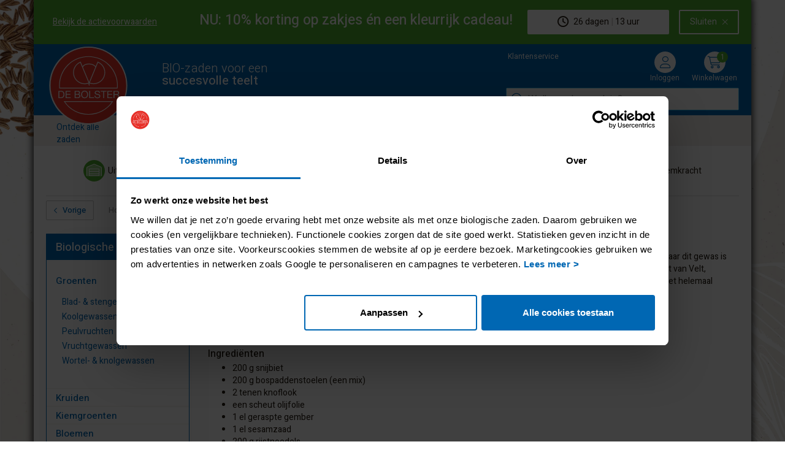

--- FILE ---
content_type: text/html; charset=UTF-8
request_url: https://www.bolster.nl/recept-gewokte-snijbiet/t24895
body_size: 17733
content:
<!DOCTYPE html>
<html lang="nl">

    <head>
        <script>
            window.dataLayer = window.dataLayer || [];
        </script>
        
        <meta charset="utf-8" />
        <meta name="viewport" content="width=device-width, initial-scale=1.0" />
        <meta name="author" content="">
            <meta name='description' content='Shaskuka is van oorsprong een Tunesisch gerecht met als basis een pittige tomatensaus waarin eitjes licht gepocheert worden. Dit recept is vegetarisch en met boerenkool. Perfect dus voor de echte boerenkoolliefhebber!' />
    <meta name='keywords' content='Recept Gewokte snijbiet De Bolster | 100% Biologische Zaden' />
        <title>
             Gewokte snijbiet recept | De Bolster biologische zaden         </title>

        <meta http-equiv="X-UA-Compatible" content="IE=edge" /><meta name="viewport" content="width=device-width, initial-scale=1" />
                                    <meta name="GENERATOR" content="PM Networking Snelstart Webshop" />
        <meta name="format-detection" content="telephone=no" />

        <link rel="apple-touch-icon" sizes="57x57" href="/images/ico/apple-icon-57x57.png" />
        <link rel="apple-touch-icon" sizes="60x60" href="/images/ico/apple-icon-60x60.png" />
        <link rel="apple-touch-icon" sizes="72x72" href="/images/ico/apple-icon-72x72.png" />
        <link rel="apple-touch-icon" sizes="76x76" href="/images/ico/apple-icon-76x76.png" />
        <link rel="apple-touch-icon" sizes="114x114" href="/images/ico/apple-icon-114x114.png" />
        <link rel="apple-touch-icon" sizes="120x120" href="/images/ico/apple-icon-120x120.png" />
        <link rel="apple-touch-icon" sizes="144x144" href="/images/ico/apple-icon-144x144.png" />
        <link rel="apple-touch-icon" sizes="152x152" href="/images/ico/apple-icon-152x152.png" />
        <link rel="apple-touch-icon" sizes="180x180" href="/images/ico/apple-icon-180x180.png" />
        <link rel="icon" type="image/png" sizes="192x192"  href="/images/ico/android-icon-192x192.png" />
        <link rel="icon" type="image/png" sizes="32x32" href="/images/ico/favicon-32x32.png" />
        <link rel="icon" type="image/png" sizes="96x96" href="/images/ico/favicon-96x96.png" />
        <link rel="icon" type="image/png" sizes="16x16" href="/images/ico/favicon-16x16.png" />
        <link rel="manifest" href="/images/ico/manifest.json" />
        <meta name="msapplication-TileColor" content="#ffffff" />
        <meta name="msapplication-TileImage" content="/images/ico/ms-icon-144x144.png" />
        <meta name="theme-color" content="#ffffff" />

        <link href="/css/bootstrap.css?ac=2025111911e21" rel="stylesheet" />
        <link href="/css/jquery.bxslider.min.css?ac=2025111911e21" rel="stylesheet" />

                    <link href="/pcss/style.css?ac=2025111911e21&pcsspage=textpage" rel="stylesheet" />
        

                    <link href="/css/zeroPadding.css?ac=2025111911e21" rel="stylesheet">
        
        
        <link href="/css/kennisbank.css?ac=2025111911e21" rel="stylesheet" />
        <link href="/css/svgIconen.css?ac=2025111911e21" rel="stylesheet" />

        <link rel="stylesheet" href="/css/productprijsbox_categorie.css?ac=2025111911e21">
        <link href="/css/bannerkortingactie.css?ac=2025111911e21" rel="stylesheet" />

        <meta name="pm-monitor-version" content="_1.9.11">
        <meta name="google-site-verification" content="dqsyv573afyQCyyMVfJYLn1CntyEcNTA7vJ7oXR-Jpo" />
                <meta name="google-site-verification" content="PVEZF7fiSYmIEMijnjNgrtwb7p4Z2KykCf3GQ-8ScEI" />
            <link href="/beheerfiles/assets/ContentBuilder/assets/minimalist/content-bootstrap.css" rel="stylesheet">  
    <link href="/beheerfiles/assets/ContentBuilder/scripts/contentbuilder.css" rel="stylesheet">  
                
                    <meta property="og:type" content="website" />
            <meta property="og:title" content="Gewokte snijbiet recept | De Bolster biologische zaden" />
            <meta property="og:site_name" content="https://www.bolster.nl" />
            <meta property="og:url" content="https://www.bolster.nl/recept-gewokte-snijbiet/t24895" />
            <meta property="og:description" content="Shaskuka is van oorsprong een Tunesisch gerecht met als basis een pittige tomatensaus waarin eitjes licht gepocheert worden. Dit recept is vegetarisch en met boerenkool. Perfect dus voor de echte boerenkoolliefhebber!" />
                            <meta property="og:image" content="https://www.bolster.nl/media/content/warmoes.jpg" />
                    
    <script type="text/javascript">
    function reloadShoppingCart() {
        jQuery.get('/ajax/diversen?page=reloadShoppingcart', function(data) {
            jQuery('header .welkombox a.cart-block span.winkelwagenaantal').html(data);
        });
    }
    </script>

    <script type="text/javascript">
        var _urlPrefix = '';
    </script>

                        <!-- Facebook Pixel Code -->
        <script data-cookieconsent="ignore">
            !function(f,b,e,v,n,t,s)
            {if(f.fbq)return;n=f.fbq=function(){n.callMethod?
                n.callMethod.apply(n,arguments):n.queue.push(arguments)};
                if(!f._fbq)f._fbq=n;n.push=n;n.loaded=!0;n.version='2.0';
                n.queue=[];t=b.createElement(e);t.async=!0;
                t.src=v;s=b.getElementsByTagName(e)[0];
                s.parentNode.insertBefore(t,s)}(window, document,'script',
                'https://connect.facebook.net/en_US/fbevents.js');
            fbq('consent', 'revoke');
            fbq('init', '628388147551989');
            fbq('track', 'PageView');
            window.addEventListener('CookiebotOnConsentReady',function(e){
            fbq('consent',Cookiebot.consent.marketing?'grant':'revoke')},!1)
        </script>
        <!-- End Facebook Pixel Code -->
    
    
            <!-- Google Analytics -->
        

        <!-- Google Ecommerce -->
        
        
        
                <!-- Google Tag Manager -->
        <script>(function(w,d,s,l,i){w[l]=w[l]||[];w[l].push({'gtm.start':
        new Date().getTime(),event:'gtm.js'});var f=d.getElementsByTagName(s)[0],
        j=d.createElement(s),dl=l!='dataLayer'?'&l='+l:'';j.async=true;j.src=
        'https://www.googletagmanager.com/gtm.js?id='+i+dl;f.parentNode.insertBefore(j,f);
        })(window,document,'script','dataLayer','GTM-N444RCS');</script>
        <!-- End Google Tag Manager -->
    
            <script type="text/javascript" async src="//l.getsitecontrol.com/94mymk14.js"></script>
    </head>
<body >
        <div id="overlayContainerLoaderimage"><span class="spinner-box"><i class="fas fa-spinner fa-spin fa-lg"></i></span></div>
                    <!-- Google Tag Manager (noscript) -->
        <noscript><iframe src="https://www.googletagmanager.com/ns.html?id=GTM-N444RCS" height="0" width="0" style="display:none;visibility:hidden"></iframe></noscript>
        <!-- End Google Tag Manager (noscript) -->
    
        
        
        <div  class='container'>
            <div class="bannerkortingactie" data-bannerid="56603">
                            <div class=" bannerkortingactie-left">
                    <div class="bannerkortingactie-voorwaarden">
                        <a href="/vroegboekactie/t22456">Bekijk de actievoorwaarden</a>
                    </div>
                </div>
                        <div class=" bannerkortingactie-middle" >
                <div class="bannerkortingactie-slogan"><strong><p>NU: 10% korting op zakjes &eacute;n een kleurrijk cadeau!</p></strong></div>
            </div>
            <div class=" bannerkortingactie-right">
                <div class="bannerkortingactie-countdown">
                                            <i class="fal fa-clock"></i>
                                                    26 dagen<span>&nbsp;|&nbsp;</span>13 uur                                                            </div>
                <div class="bannerkortingactie-closeitem" data-c="Green" data-k="56603">
                    Sluiten
                    <i class="fal fa-times"></i>
                </div>
            </div>
        </div>
        <header>
        <div class="container">
            <div class="row">
                <div id="header-wrapper">
                    <div class="headerLogo">
                        <a class="header-logo" href="/">
                            <div class='bolsterSVGLogo'>
                                    <img src="/images/bolstericonen.svg">
                            </div>
                        </a>
                    </div>

                    <div class="header-slogan">
                                                    <div class='slogan-tekst'>
                                <p>BIO-zaden voor een</p>
                                <strong>succesvolle teelt</strong>
                            </div>
                                            </div>

                    <div class="headerklantenserviceblok">
    <div class="welkombox">
        <div class="header-welkomtext">
            <a href="/faq/t24818" class="header-klantenservicelink">Klantenservice</a>        </div>
                    <a href="/login" class="header-inloggenknop"><span><i class="fal fa-user"></i></span><div class="logincontent">Inloggen</div></a>
                <a href="/cart" class="cart-block cart-full"><span><i class="fal fa-shopping-cart"></i></span> <span class="winkelwagenaantal">1</span><div class="winkelwagen-text">Winkelwagen</div> </a>
    </div>
    
    <!-- Search Form -->
    <div class="searchBlock">
        <form action="/zoeken" method="get" >
            <div class="input-group">
                <span class="input-group-btn" style="">
                    <button class="btn btn-default no-border-left" type="submit"><i class="fal fa-search"></i></button>
                </span>
                <input type="text" class="form-control input-search" name="zoekwoord" id="zoekveld-lg" placeholder="Welke zaden zoek je?"/>
            </div>
        </form>
    </div>
</div>

                    <div class="navbar-header col-sm-12 col-xs-12">
                        <div class="col-sm-11 col-xs-10 menu-assortiment-box">
                            <button type="button" class="navbar-toggle mobielmenu-assortiment" data-toggle="collapse" data-target=".navbar-ex1-collapse">
                                <span class="sr-only">Toggle navigation</span>
                                <span class="">Ontdek alle zaden <i class="far fa-chevron-down"></i></span>
                            </button>
                        </div>
                        <div class="col-sm-1 col-xs-2 navbar-toggle-box">
                            <button type="button" class="navbar-toggle" data-toggle="collapse" data-target=".navbar-ex2-collapse">
                                <span class="sr-only">Toggle navigation</span>
                                <span class="icon-bar"></span>
                                <span class="icon-bar"></span>
                                <span class="icon-bar"></span>
                            </button>
                        </div>
                    </div>
                </div>
                            </div>
        </div>
    <!-- Navigation -->
<nav style='min-height:1px;' class="navbar" role="navigation">
        <div class="collapse navbar-collapse navbar-ex1-collapse">
            <ul class="nav navbar-nav visible-xs visible-sm">
                <a href="#" class="dropdown-toggle mobielmenu-header" data-toggle="collapse" data-target=".navbar-ex1-collapse">Assortiment<i class="far fa-times dropdownsubmenusluit"></i></a>
                                                            <li class="nav-dropdown">
                            <a href="#" class="dropdown-toggle mobilemenuitem" data-toggle="dropdown"><i class="far fa-chevron-left"></i>Groenten<i class="far fa-chevron-right"></i><i class="far fa-times dropdownsubmenusluit"></i></a>
                            <ul class="dropdown-menu" style="padding-top: 0px;">
                                                                    <li>
                                                                                    <a href="#" class="dropdown-toggle mobilemenuitem" data-toggle="dropdown"><i class="far fa-chevron-left"></i>Blad- &amp; stengelgewassen<i class="far fa-chevron-right"></i><i class="far fa-times dropdownsubmenusluit"></i></a>
                                            <ul class="dropdown-menu" style="padding-top: 0px;">
                                                                                                    <li><a href="/andijvie/c496">Andijvie<i class="far fa-chevron-right"></i></a></li>
                                                                                                    <li><a href="/bosui/c604">Bosui<i class="far fa-chevron-right"></i></a></li>
                                                                                                    <li><a href="/bladmosterd/c498">Bladmosterd<i class="far fa-chevron-right"></i></a></li>
                                                                                                    <li><a href="/groenlof/c606">Groenlof<i class="far fa-chevron-right"></i></a></li>
                                                                                                    <li><a href="/kardoen/c693">Kardoen<i class="far fa-chevron-right"></i></a></li>
                                                                                                    <li><a href="/mesclun/c512">Mesclun<i class="far fa-chevron-right"></i></a></li>
                                                                                                    <li><a href="/paksoi/c704">Paksoi<i class="far fa-chevron-right"></i></a></li>
                                                                                                    <li><a href="/postelein/c575">Postelein<i class="far fa-chevron-right"></i></a></li>
                                                                                                    <li><a href="/prei/c581">Prei<i class="far fa-chevron-right"></i></a></li>
                                                                                                    <li><a href="/raapsteel/c580">Raapsteel<i class="far fa-chevron-right"></i></a></li>
                                                                                                    <li><a href="/radicchio-rosso/c1364">Radicchio Rosso<i class="far fa-chevron-right"></i></a></li>
                                                                                                    <li><a href="/rucola/c694">Rucola<i class="far fa-chevron-right"></i></a></li>
                                                                                                    <li><a href="/selderij/c1363">Selderij<i class="far fa-chevron-right"></i></a></li>
                                                                                                    <li><a href="/sla/c514">Sla<i class="far fa-chevron-right"></i></a></li>
                                                                                                    <li><a href="/snijbiet/c582">Snijbiet<i class="far fa-chevron-right"></i></a></li>
                                                                                                    <li><a href="/spinazie/c500">Spinazie<i class="far fa-chevron-right"></i></a></li>
                                                                                                    <li><a href="/tuinkers/c573">Tuinkers<i class="far fa-chevron-right"></i></a></li>
                                                                                                    <li><a href="/tuinmelde/c583">Tuinmelde<i class="far fa-chevron-right"></i></a></li>
                                                                                                    <li><a href="/veldsla/c1981">Veldsla<i class="far fa-chevron-right"></i></a></li>
                                                                                                <li class="mobielbekijkalle"><a href="/blad-stengelgewassen/c495"><i class="far fa-chevron-right mobiel-submenu-extraitems-arrow"></i>&nbsp;Bekijk alle blad- &amp; stengelgewassen</a></li>
                                            </ul>
                                                                            </li>
                                                                    <li>
                                                                                    <a href="#" class="dropdown-toggle mobilemenuitem" data-toggle="dropdown"><i class="far fa-chevron-left"></i>Koolgewassen<i class="far fa-chevron-right"></i><i class="far fa-times dropdownsubmenusluit"></i></a>
                                            <ul class="dropdown-menu" style="padding-top: 0px;">
                                                                                                    <li><a href="/bloemkool/c506">Bloemkool<i class="far fa-chevron-right"></i></a></li>
                                                                                                    <li><a href="/boerenkool/c585">Boerenkool<i class="far fa-chevron-right"></i></a></li>
                                                                                                    <li><a href="/broccoli/c517">Broccoli<i class="far fa-chevron-right"></i></a></li>
                                                                                                    <li><a href="/chinese-kool/c586">Chinese kool<i class="far fa-chevron-right"></i></a></li>
                                                                                                    <li><a href="/koolrabi/c519">Koolrabi<i class="far fa-chevron-right"></i></a></li>
                                                                                                    <li><a href="/palmkool/c587">Palmkool<i class="far fa-chevron-right"></i></a></li>
                                                                                                    <li><a href="/rode-kool/c695">Rode kool<i class="far fa-chevron-right"></i></a></li>
                                                                                                    <li><a href="/romanesco/c1365">Romanesco <i class="far fa-chevron-right"></i></a></li>
                                                                                                    <li><a href="/savooiekool/c696">Savooiekool<i class="far fa-chevron-right"></i></a></li>
                                                                                                    <li><a href="/spitskool/c697">Spitskool<i class="far fa-chevron-right"></i></a></li>
                                                                                                    <li><a href="/spruitkool/c698">Spruitkool<i class="far fa-chevron-right"></i></a></li>
                                                                                                    <li><a href="/witte-kool/c699">Witte kool<i class="far fa-chevron-right"></i></a></li>
                                                                                                <li class="mobielbekijkalle"><a href="/koolgewassen/c501"><i class="far fa-chevron-right mobiel-submenu-extraitems-arrow"></i>&nbsp;Bekijk alle koolgewassen</a></li>
                                            </ul>
                                                                            </li>
                                                                    <li>
                                                                                    <a href="#" class="dropdown-toggle mobilemenuitem" data-toggle="dropdown"><i class="far fa-chevron-left"></i>Peulvruchten<i class="far fa-chevron-right"></i><i class="far fa-times dropdownsubmenusluit"></i></a>
                                            <ul class="dropdown-menu" style="padding-top: 0px;">
                                                                                                    <li><a href="/doperwt/c524">Doperwt<i class="far fa-chevron-right"></i></a></li>
                                                                                                    <li><a href="/droogboon/c526">Droogboon<i class="far fa-chevron-right"></i></a></li>
                                                                                                    <li><a href="/kapucijner/c588">Kapucijner<i class="far fa-chevron-right"></i></a></li>
                                                                                                    <li><a href="/peul/c700">Peul<i class="far fa-chevron-right"></i></a></li>
                                                                                                    <li><a href="/pronkboon/c701">Pronkboon<i class="far fa-chevron-right"></i></a></li>
                                                                                                    <li><a href="/sojaboon/c2037">Sojaboon<i class="far fa-chevron-right"></i></a></li>
                                                                                                    <li><a href="/spekboon/c706">Spekboon<i class="far fa-chevron-right"></i></a></li>
                                                                                                    <li><a href="/slaboon/c589">Slaboon<i class="far fa-chevron-right"></i></a></li>
                                                                                                    <li><a href="/snijboon/c591">Snijboon<i class="far fa-chevron-right"></i></a></li>
                                                                                                    <li><a href="/sugar-snap/c1242">Sugar snap<i class="far fa-chevron-right"></i></a></li>
                                                                                                    <li><a href="/tuinboon/c531">Tuinboon<i class="far fa-chevron-right"></i></a></li>
                                                                                                <li class="mobielbekijkalle"><a href="/peulvruchten/c502"><i class="far fa-chevron-right mobiel-submenu-extraitems-arrow"></i>&nbsp;Bekijk alle peulvruchten</a></li>
                                            </ul>
                                                                            </li>
                                                                    <li>
                                                                                    <a href="#" class="dropdown-toggle mobilemenuitem" data-toggle="dropdown"><i class="far fa-chevron-left"></i>Vruchtgewassen<i class="far fa-chevron-right"></i><i class="far fa-times dropdownsubmenusluit"></i></a>
                                            <ul class="dropdown-menu" style="padding-top: 0px;">
                                                                                                    <li><a href="/aubergine/c532">Aubergine<i class="far fa-chevron-right"></i></a></li>
                                                                                                    <li><a href="/augurk/c592">Augurk<i class="far fa-chevron-right"></i></a></li>
                                                                                                    <li><a href="/courgette/c593">Courgette<i class="far fa-chevron-right"></i></a></li>
                                                                                                    <li><a href="/komkommer/c533">Komkommer<i class="far fa-chevron-right"></i></a></li>
                                                                                                    <li><a href="/mais/c595">Mais<i class="far fa-chevron-right"></i></a></li>
                                                                                                    <li><a href="/paprika/c534">Paprika<i class="far fa-chevron-right"></i></a></li>
                                                                                                    <li><a href="/peper/c594">Peper<i class="far fa-chevron-right"></i></a></li>
                                                                                                    <li><a href="/physalis/c702">Physalis<i class="far fa-chevron-right"></i></a></li>
                                                                                                    <li><a href="/pompoen/c535">Pompoen<i class="far fa-chevron-right"></i></a></li>
                                                                                                    <li><a href="/tomaat/c508">Tomaat<i class="far fa-chevron-right"></i></a></li>
                                                                                                    <li><a href="/watermeloen/c596">Watermeloen<i class="far fa-chevron-right"></i></a></li>
                                                                                                <li class="mobielbekijkalle"><a href="/vruchtgewassen/c503"><i class="far fa-chevron-right mobiel-submenu-extraitems-arrow"></i>&nbsp;Bekijk alle vruchtgewassen</a></li>
                                            </ul>
                                                                            </li>
                                                                    <li>
                                                                                    <a href="#" class="dropdown-toggle mobilemenuitem" data-toggle="dropdown"><i class="far fa-chevron-left"></i>Wortel- &amp; knolgewassen<i class="far fa-chevron-right"></i><i class="far fa-times dropdownsubmenusluit"></i></a>
                                            <ul class="dropdown-menu" style="padding-top: 0px;">
                                                                                                    <li><a href="/biet/c539">Biet<i class="far fa-chevron-right"></i></a></li>
                                                                                                    <li><a href="/knolselderij/c536">Knolselderij<i class="far fa-chevron-right"></i></a></li>
                                                                                                    <li><a href="/knolvenkel/c537">Knolvenkel<i class="far fa-chevron-right"></i></a></li>
                                                                                                    <li><a href="/koolraap/c599">Koolraap<i class="far fa-chevron-right"></i></a></li>
                                                                                                    <li><a href="/meiraap/c538">Meiraap<i class="far fa-chevron-right"></i></a></li>
                                                                                                    <li><a href="/pastinaak/c600">Pastinaak<i class="far fa-chevron-right"></i></a></li>
                                                                                                    <li><a href="/radijs/c505">Radijs<i class="far fa-chevron-right"></i></a></li>
                                                                                                    <li><a href="/rammenas/c597">Rammenas<i class="far fa-chevron-right"></i></a></li>
                                                                                                    <li><a href="/schorseneer/c601">Schorseneer<i class="far fa-chevron-right"></i></a></li>
                                                                                                    <li><a href="/ui/c540">Ui<i class="far fa-chevron-right"></i></a></li>
                                                                                                    <li><a href="/witlof/c542">Witlof<i class="far fa-chevron-right"></i></a></li>
                                                                                                    <li><a href="/wortel/c605">Wortel<i class="far fa-chevron-right"></i></a></li>
                                                                                                    <li><a href="/wortelpeterselie/c602">Wortelpeterselie<i class="far fa-chevron-right"></i></a></li>
                                                                                                <li class="mobielbekijkalle"><a href="/wortel-knolgewassen/c504"><i class="far fa-chevron-right mobiel-submenu-extraitems-arrow"></i>&nbsp;Bekijk alle wortel- &amp; knolgewassen</a></li>
                                            </ul>
                                                                            </li>
                                                                <li class="mobielbekijkalle"><a href="/groenten/c7"><i class="far fa-chevron-right mobiel-submenu-extraitems-arrow"></i>&nbsp;Bekijk alle groenten</a></li>
                            </ul>
                        </li>
                                                                                <li class="nav-dropdown">
                            <a href="#" class="dropdown-toggle mobilemenuitem" data-toggle="dropdown"><i class="far fa-chevron-left"></i>Kruiden<i class="far fa-chevron-right"></i><i class="far fa-times dropdownsubmenusluit"></i></a>
                            <ul class="dropdown-menu" style="padding-top: 0px;">
                                                                    <li>
                                                                                    <a href="/anijs/c2044">Anijs<i class="far fa-chevron-right"></i></a>
                                                                            </li>
                                                                    <li>
                                                                                    <a href="/basilicum/c2045">Basilicum<i class="far fa-chevron-right"></i></a>
                                                                            </li>
                                                                    <li>
                                                                                    <a href="/bieslook/c2046">Bieslook<i class="far fa-chevron-right"></i></a>
                                                                            </li>
                                                                    <li>
                                                                                    <a href="/bonenkruid/c2047">Bonenkruid<i class="far fa-chevron-right"></i></a>
                                                                            </li>
                                                                    <li>
                                                                                    <a href="/citroenmelisse/c2048">Citroenmelisse<i class="far fa-chevron-right"></i></a>
                                                                            </li>
                                                                    <li>
                                                                                    <a href="/dille/c2049">Dille<i class="far fa-chevron-right"></i></a>
                                                                            </li>
                                                                    <li>
                                                                                    <a href="/fenegriek/c2050">Fenegriek<i class="far fa-chevron-right"></i></a>
                                                                            </li>
                                                                    <li>
                                                                                    <a href="/hyssop/c2051">Hyssop<i class="far fa-chevron-right"></i></a>
                                                                            </li>
                                                                    <li>
                                                                                    <a href="/karwij/c2052">Karwij<i class="far fa-chevron-right"></i></a>
                                                                            </li>
                                                                    <li>
                                                                                    <a href="/kervel/c2054">Kervel<i class="far fa-chevron-right"></i></a>
                                                                            </li>
                                                                    <li>
                                                                                    <a href="/komkommerkruid/c2055">Komkommerkruid<i class="far fa-chevron-right"></i></a>
                                                                            </li>
                                                                    <li>
                                                                                    <a href="/koriander/c2056">Koriander<i class="far fa-chevron-right"></i></a>
                                                                            </li>
                                                                    <li>
                                                                                    <a href="/lavas/c2057">Lavas<i class="far fa-chevron-right"></i></a>
                                                                            </li>
                                                                    <li>
                                                                                    <a href="/lavendel/c2058">Lavendel<i class="far fa-chevron-right"></i></a>
                                                                            </li>
                                                                    <li>
                                                                                    <a href="/lepelblad/c2059">Lepelblad<i class="far fa-chevron-right"></i></a>
                                                                            </li>
                                                                    <li>
                                                                                    <a href="/peterselie/c2060">Peterselie<i class="far fa-chevron-right"></i></a>
                                                                            </li>
                                                                    <li>
                                                                                    <a href="/salie/c2061">Salie<i class="far fa-chevron-right"></i></a>
                                                                            </li>
                                                                    <li>
                                                                                    <a href="/selderij/c2062">Selderij<i class="far fa-chevron-right"></i></a>
                                                                            </li>
                                                                    <li>
                                                                                    <a href="/tijm/c2063">Tijm<i class="far fa-chevron-right"></i></a>
                                                                            </li>
                                                                    <li>
                                                                                    <a href="/marjolein/c2064">Marjolein<i class="far fa-chevron-right"></i></a>
                                                                            </li>
                                                                    <li>
                                                                                    <a href="/winterkers/c2065">Winterkers<i class="far fa-chevron-right"></i></a>
                                                                            </li>
                                                                    <li>
                                                                                    <a href="/zuring/c2066">Zuring<i class="far fa-chevron-right"></i></a>
                                                                            </li>
                                                                <li class="mobielbekijkalle"><a href="/kruiden/c19"><i class="far fa-chevron-right mobiel-submenu-extraitems-arrow"></i>&nbsp;Bekijk alle kruiden</a></li>
                            </ul>
                        </li>
                                                                                <li><a href="/kiemgroenten/c23" class="mobilemenuitem">Kiemgroenten<i class="far fa-chevron-right"></i></a></li>
                                                                                <li class="nav-dropdown">
                            <a href="#" class="dropdown-toggle mobilemenuitem" data-toggle="dropdown"><i class="far fa-chevron-left"></i>Bloemen<i class="far fa-chevron-right"></i><i class="far fa-times dropdownsubmenusluit"></i></a>
                            <ul class="dropdown-menu" style="padding-top: 0px;">
                                                                    <li>
                                                                                    <a href="#" class="dropdown-toggle mobilemenuitem" data-toggle="dropdown"><i class="far fa-chevron-left"></i>Eenjarige bloemen<i class="far fa-chevron-right"></i><i class="far fa-times dropdownsubmenusluit"></i></a>
                                            <ul class="dropdown-menu" style="padding-top: 0px;">
                                                                                                    <li><a href="/paars-roze-en-blauwe-kleuren/c545">Paars, roze en blauwe kleuren<i class="far fa-chevron-right"></i></a></li>
                                                                                                    <li><a href="/rood-oranje-en-gele-kleuren/c546">Rood, oranje en gele kleuren<i class="far fa-chevron-right"></i></a></li>
                                                                                                    <li><a href="/wit-en-crme-kleuren/c547">Wit en crème kleuren<i class="far fa-chevron-right"></i></a></li>
                                                                                                    <li><a href="/gemengde-kleuren/c548">Gemengde kleuren <i class="far fa-chevron-right"></i></a></li>
                                                                                                <li class="mobielbekijkalle"><a href="/eenjarige-bloemen/c25"><i class="far fa-chevron-right mobiel-submenu-extraitems-arrow"></i>&nbsp;Bekijk alle eenjarige bloemen</a></li>
                                            </ul>
                                                                            </li>
                                                                    <li>
                                                                                    <a href="#" class="dropdown-toggle mobilemenuitem" data-toggle="dropdown"><i class="far fa-chevron-left"></i>Meerjarige bloemen<i class="far fa-chevron-right"></i><i class="far fa-times dropdownsubmenusluit"></i></a>
                                            <ul class="dropdown-menu" style="padding-top: 0px;">
                                                                                                    <li><a href="/paars-roze-en-blauwe-kleuren/c550">Paars, roze en blauwe kleuren<i class="far fa-chevron-right"></i></a></li>
                                                                                                    <li><a href="/rood-oranje-en-gele-kleuren/c551">Rood, oranje en gele kleuren<i class="far fa-chevron-right"></i></a></li>
                                                                                                    <li><a href="/wit-en-crme-kleuren/c552">Wit en crème kleuren<i class="far fa-chevron-right"></i></a></li>
                                                                                                    <li><a href="/gemengde-kleuren/c553">Gemengde kleuren<i class="far fa-chevron-right"></i></a></li>
                                                                                                <li class="mobielbekijkalle"><a href="/meerjarige-bloemen/c27"><i class="far fa-chevron-right mobiel-submenu-extraitems-arrow"></i>&nbsp;Bekijk alle meerjarige bloemen</a></li>
                                            </ul>
                                                                            </li>
                                                                    <li>
                                                                                    <a href="/snijbloemen/c576">Snijbloemen<i class="far fa-chevron-right"></i></a>
                                                                            </li>
                                                                    <li>
                                                                                    <a href="/eetbare-bloemen/c544">Eetbare bloemen<i class="far fa-chevron-right"></i></a>
                                                                            </li>
                                                                    <li>
                                                                                    <a href="/bloemen-voor-bijen-vlinders/c549">Bloemen voor bijen &amp; vlinders<i class="far fa-chevron-right"></i></a>
                                                                            </li>
                                                                    <li>
                                                                                    <a href="/bloemenmengsels/c31">Bloemenmengsels<i class="far fa-chevron-right"></i></a>
                                                                            </li>
                                                                <li class="mobielbekijkalle"><a href="/bloemen/c620"><i class="far fa-chevron-right mobiel-submenu-extraitems-arrow"></i>&nbsp;Bekijk alle bloemen</a></li>
                            </ul>
                        </li>
                                                                                <li><a href="/groenbemesters/c21" class="mobilemenuitem">Groenbemesters<i class="far fa-chevron-right"></i></a></li>
                                    
                                                            <li class="mobiel-submenu-extraitems mobiel-submenu-extraitems-first"><a href="/professionele-teelt/c3" class=""><i class="far fa-chevron-right mobiel-submenu-extraitems-arrow"></i>&nbsp;PRO-selectie</a></li>
                                            <li class="mobiel-submenu-extraitems "><a href="/nieuwste-rassen/c5" class=""><i class="far fa-chevron-right mobiel-submenu-extraitems-arrow"></i>&nbsp;Nieuwste rassen</a></li>
                                            <li class="mobiel-submenu-extraitems "><a href="/laatste-kansjes/c2003" class=""><i class="far fa-chevron-right mobiel-submenu-extraitems-arrow"></i>&nbsp;Laatste kansjes</a></li>
                                            <li class="mobiel-submenu-extraitems "><a href="/babyleaf/c707" class=""><i class="far fa-chevron-right mobiel-submenu-extraitems-arrow"></i>&nbsp;Babyleaf</a></li>
                                            <li class="mobiel-submenu-extraitems "><a href="/wintergroenten/c2079" class=""><i class="far fa-chevron-right mobiel-submenu-extraitems-arrow"></i>&nbsp;Wintergroenten</a></li>
                                            <li class="mobiel-submenu-extraitems "><a href="/zadenpakketten/c33" class=""><i class="far fa-chevron-right mobiel-submenu-extraitems-arrow"></i>&nbsp;Zadenpakketten</a></li>
                                            <li class="mobiel-submenu-extraitems "><a href="/cadeaubonnen/c35" class=""><i class="far fa-chevron-right mobiel-submenu-extraitems-arrow"></i>&nbsp;Cadeaubonnen</a></li>
                                                </ul>
        </div>
        
        <div class="collapse navbar-collapse navbar-ex2-collapse">
    <ul class="nav navbar-nav">
        <li class="dropdown-submenu assortiment-toggle">
            <a href="#" class="dropdown-toggle" data-toggle="dropdown">
                Ontdek alle zaden <i class="far fa-chevron-down"></i>
            </a>
            <ul class="dropdown-menu">
                                                                    

                                                                        <li class="dropdown-submenu dropdown-submenu-hassubmenu">
                
            <a href="#" class="dropdown-toggle id-7" data-toggle="dropdown">Groenten
                <i class="far fa-chevron-left"></i>
            </a>
            <ul class="dropdown-menu assortiment-submenu" style="min-height: 382px;">
                <i class="far fa-times dropdownsubmenusluit"></i>
                <li>
                <div class="col-lg-4 col-md-4 col-sm-6 col-xs-12">                                                                                                        <ul class="col-lg-12 col-md-12 col-sm-12 col-xs-12">
                                    <li><a href="/blad-stengelgewassen/c495">Blad- &amp; stengelgewassen</a></li>
                                                                                                                                                                                                    <li class="assortiment-submenu-subsublink"><a href="/andijvie/c496" class="">Andijvie</a></li>
                                                                                                                                                                                                                                                <li class="assortiment-submenu-subsublink"><a href="/bosui/c604" class="">Bosui</a></li>
                                                                                                                                                                                                                                                <li class="assortiment-submenu-subsublink"><a href="/bladmosterd/c498" class="">Bladmosterd</a></li>
                                                                                                                                                                                                                                                <li class="assortiment-submenu-subsublink"><a href="/groenlof/c606" class="">Groenlof</a></li>
                                                                                                                                                                                                                                                <li class="assortiment-submenu-subsublink"><a href="/kardoen/c693" class="">Kardoen</a></li>
                                                                                                                                                                                                                                                <li class="assortiment-submenu-subsublink"><a href="/mesclun/c512" class="">Mesclun</a></li>
                                                                                                                                                                                                                                                <li class="assortiment-submenu-subsublink"><a href="/paksoi/c704" class="">Paksoi</a></li>
                                                                                                                                                                                                                                                <li class="assortiment-submenu-subsublink"><a href="/postelein/c575" class="">Postelein</a></li>
                                                                                                                                                                                                                                                <li class="assortiment-submenu-subsublink"><a href="/prei/c581" class="">Prei</a></li>
                                                                                                                                                                                                                                                <li class="assortiment-submenu-subsublink"><a href="/raapsteel/c580" class="">Raapsteel</a></li>
                                                                                                                                                                                                                                                <li class="assortiment-submenu-subsublink"><a href="/radicchio-rosso/c1364" class="">Radicchio Rosso</a></li>
                                                                                                                                                                                                                                                <li class="assortiment-submenu-subsublink"><a href="/rucola/c694" class="">Rucola</a></li>
                                                                                                                                                                                                                                                <li class="assortiment-submenu-subsublink"><a href="/selderij/c1363" class="">Selderij</a></li>
                                                                                                                                                                                                                                                <li class="assortiment-submenu-subsublink"><a href="/sla/c514" class="">Sla</a></li>
                                                                                                                                                                                                                                                <li class="assortiment-submenu-subsublink"><a href="/snijbiet/c582" class="">Snijbiet</a></li>
                                                                                                                                                                                                                                                <li class="assortiment-submenu-subsublink"><a href="/spinazie/c500" class="">Spinazie</a></li>
                                                                                                                                                                                                                                                <li class="assortiment-submenu-subsublink"><a href="/tuinkers/c573" class="">Tuinkers</a></li>
                                                                                                                                                                                                                                                <li class="assortiment-submenu-subsublink"><a href="/tuinmelde/c583" class="">Tuinmelde</a></li>
                                                                                                                                                                                                                                                <li class="assortiment-submenu-subsublink"><a href="/veldsla/c1981" class="">Veldsla</a></li>
                                                                                                                                                    </ul>
                                                                                        </div>
                <div class="col-lg-4 col-md-4 col-sm-6 col-xs-12">                                                                                                        <ul class="col-lg-12 col-md-12 col-sm-12 col-xs-12">
                                    <li><a href="/koolgewassen/c501">Koolgewassen</a></li>
                                                                                                                                                                                                    <li class="assortiment-submenu-subsublink"><a href="/bloemkool/c506" class="">Bloemkool</a></li>
                                                                                                                                                                                                                                                <li class="assortiment-submenu-subsublink"><a href="/boerenkool/c585" class="">Boerenkool</a></li>
                                                                                                                                                                                                                                                <li class="assortiment-submenu-subsublink"><a href="/broccoli/c517" class="">Broccoli</a></li>
                                                                                                                                                                                                                                                <li class="assortiment-submenu-subsublink"><a href="/chinese-kool/c586" class="">Chinese kool</a></li>
                                                                                                                                                                                                                                                <li class="assortiment-submenu-subsublink"><a href="/koolrabi/c519" class="">Koolrabi</a></li>
                                                                                                                                                                                                                                                <li class="assortiment-submenu-subsublink"><a href="/palmkool/c587" class="">Palmkool</a></li>
                                                                                                                                                                                                                                                <li class="assortiment-submenu-subsublink"><a href="/rode-kool/c695" class="">Rode kool</a></li>
                                                                                                                                                                                                                                                <li class="assortiment-submenu-subsublink"><a href="/romanesco/c1365" class="">Romanesco </a></li>
                                                                                                                                                                                                                                                <li class="assortiment-submenu-subsublink"><a href="/savooiekool/c696" class="">Savooiekool</a></li>
                                                                                                                                                                                                                                                <li class="assortiment-submenu-subsublink"><a href="/spitskool/c697" class="">Spitskool</a></li>
                                                                                                                                                                                                                                                <li class="assortiment-submenu-subsublink"><a href="/spruitkool/c698" class="">Spruitkool</a></li>
                                                                                                                                                                                                                                                <li class="assortiment-submenu-subsublink"><a href="/witte-kool/c699" class="">Witte kool</a></li>
                                                                                                                                                    </ul>
                            
                                                                                                                                <ul class="col-lg-12 col-md-12 col-sm-12 col-xs-12">
                                    <li><a href="/vruchtgewassen/c503">Vruchtgewassen</a></li>
                                                                                                                                                                                                    <li class="assortiment-submenu-subsublink"><a href="/aubergine/c532" class="">Aubergine</a></li>
                                                                                                                                                                                                                                                <li class="assortiment-submenu-subsublink"><a href="/augurk/c592" class="">Augurk</a></li>
                                                                                                                                                                                                                                                <li class="assortiment-submenu-subsublink"><a href="/courgette/c593" class="">Courgette</a></li>
                                                                                                                                                                                                                                                <li class="assortiment-submenu-subsublink"><a href="/komkommer/c533" class="">Komkommer</a></li>
                                                                                                                                                                                                                                                <li class="assortiment-submenu-subsublink"><a href="/mais/c595" class="">Mais</a></li>
                                                                                                                                                                                                                                                <li class="assortiment-submenu-subsublink"><a href="/paprika/c534" class="">Paprika</a></li>
                                                                                                                                                                                                                                                <li class="assortiment-submenu-subsublink"><a href="/peper/c594" class="">Peper</a></li>
                                                                                                                                                                                                                                                <li class="assortiment-submenu-subsublink"><a href="/physalis/c702" class="">Physalis</a></li>
                                                                                                                                                                                                                                                <li class="assortiment-submenu-subsublink"><a href="/pompoen/c535" class="">Pompoen</a></li>
                                                                                                                                                                                                                                                <li class="assortiment-submenu-subsublink"><a href="/tomaat/c508" class="">Tomaat</a></li>
                                                                                                                                                                                                                                                <li class="assortiment-submenu-subsublink"><a href="/watermeloen/c596" class="">Watermeloen</a></li>
                                                                                                                                                    </ul>
                            
                                                            </div>
                <div class="col-lg-4 col-md-4 col-sm-6 col-xs-12">                                                                                                        <ul class="col-lg-12 col-md-12 col-sm-12 col-xs-12">
                                    <li><a href="/peulvruchten/c502">Peulvruchten</a></li>
                                                                                                                                                                                                    <li class="assortiment-submenu-subsublink"><a href="/doperwt/c524" class="">Doperwt</a></li>
                                                                                                                                                                                                                                                <li class="assortiment-submenu-subsublink"><a href="/droogboon/c526" class="">Droogboon</a></li>
                                                                                                                                                                                                                                                <li class="assortiment-submenu-subsublink"><a href="/kapucijner/c588" class="">Kapucijner</a></li>
                                                                                                                                                                                                                                                <li class="assortiment-submenu-subsublink"><a href="/peul/c700" class="">Peul</a></li>
                                                                                                                                                                                                                                                <li class="assortiment-submenu-subsublink"><a href="/pronkboon/c701" class="">Pronkboon</a></li>
                                                                                                                                                                                                                                                <li class="assortiment-submenu-subsublink"><a href="/sojaboon/c2037" class="">Sojaboon</a></li>
                                                                                                                                                                                                                                                <li class="assortiment-submenu-subsublink"><a href="/spekboon/c706" class="">Spekboon</a></li>
                                                                                                                                                                                                                                                <li class="assortiment-submenu-subsublink"><a href="/slaboon/c589" class="">Slaboon</a></li>
                                                                                                                                                                                                                                                <li class="assortiment-submenu-subsublink"><a href="/snijboon/c591" class="">Snijboon</a></li>
                                                                                                                                                                                                                                                <li class="assortiment-submenu-subsublink"><a href="/sugar-snap/c1242" class="">Sugar snap</a></li>
                                                                                                                                                                                                                                                <li class="assortiment-submenu-subsublink"><a href="/tuinboon/c531" class="">Tuinboon</a></li>
                                                                                                                                                    </ul>
                            
                                                                                                                                <ul class="col-lg-12 col-md-12 col-sm-12 col-xs-12">
                                    <li><a href="/wortel-knolgewassen/c504">Wortel- &amp; knolgewassen</a></li>
                                                                                                                                                                                                    <li class="assortiment-submenu-subsublink"><a href="/biet/c539" class="">Biet</a></li>
                                                                                                                                                                                                                                                <li class="assortiment-submenu-subsublink"><a href="/knolselderij/c536" class="">Knolselderij</a></li>
                                                                                                                                                                                                                                                <li class="assortiment-submenu-subsublink"><a href="/knolvenkel/c537" class="">Knolvenkel</a></li>
                                                                                                                                                                                                                                                <li class="assortiment-submenu-subsublink"><a href="/koolraap/c599" class="">Koolraap</a></li>
                                                                                                                                                                                                                                                <li class="assortiment-submenu-subsublink"><a href="/meiraap/c538" class="">Meiraap</a></li>
                                                                                                                                                                                                                                                <li class="assortiment-submenu-subsublink"><a href="/pastinaak/c600" class="">Pastinaak</a></li>
                                                                                                                                                                                                                                                <li class="assortiment-submenu-subsublink"><a href="/radijs/c505" class="">Radijs</a></li>
                                                                                                                                                                                                                                                <li class="assortiment-submenu-subsublink"><a href="/rammenas/c597" class="">Rammenas</a></li>
                                                                                                                                                                                                                                                <li class="assortiment-submenu-subsublink"><a href="/schorseneer/c601" class="">Schorseneer</a></li>
                                                                                                                                                                                                                                                <li class="assortiment-submenu-subsublink"><a href="/ui/c540" class="">Ui</a></li>
                                                                                                                                                                                                                                                <li class="assortiment-submenu-subsublink"><a href="/witlof/c542" class="">Witlof</a></li>
                                                                                                                                                                                                                                                <li class="assortiment-submenu-subsublink"><a href="/wortel/c605" class="">Wortel</a></li>
                                                                                                                                                                                                                                                <li class="assortiment-submenu-subsublink"><a href="/wortelpeterselie/c602" class="">Wortelpeterselie</a></li>
                                                                                                                                                    </ul>
                            
                                                                <a href="/groenten/c7" class="mobielbekijkalle"><i class="far fa-chevron-right"></i>&nbsp;Bekijk alle groenten</a>
                </div>
                </li>
            </ul>
            </li>
                                                                                                                                                                                                                                                                                    <li class="dropdown-submenu dropdown-submenu-hassubmenu">
                
            <a href="#" class="dropdown-toggle id-19" data-toggle="dropdown">Kruiden
                <i class="far fa-chevron-left"></i>
            </a>
            <ul class="dropdown-menu assortiment-submenu" style="min-height: 382px;">
                <i class="far fa-times dropdownsubmenusluit"></i>
                <li>
                <div class="col-lg-4 col-md-4 col-sm-6 col-xs-12">                                                                                                        <ul class="col-lg-12 col-md-12 col-sm-12 col-xs-12">
                                    <li><a href="/anijs/c2044">Anijs</a></li>
                                                                                                        </ul>
                                                                                                                                                            <ul class="col-lg-12 col-md-12 col-sm-12 col-xs-12">
                                    <li><a href="/basilicum/c2045">Basilicum</a></li>
                                                                                                        </ul>
                                                                                                                                                            <ul class="col-lg-12 col-md-12 col-sm-12 col-xs-12">
                                    <li><a href="/bieslook/c2046">Bieslook</a></li>
                                                                                                        </ul>
                                                                                                                                                            <ul class="col-lg-12 col-md-12 col-sm-12 col-xs-12">
                                    <li><a href="/bonenkruid/c2047">Bonenkruid</a></li>
                                                                                                        </ul>
                                                                                                                                                            <ul class="col-lg-12 col-md-12 col-sm-12 col-xs-12">
                                    <li><a href="/citroenmelisse/c2048">Citroenmelisse</a></li>
                                                                                                        </ul>
                                                                                                                                                            <ul class="col-lg-12 col-md-12 col-sm-12 col-xs-12">
                                    <li><a href="/dille/c2049">Dille</a></li>
                                                                                                        </ul>
                                                                                                                                                            <ul class="col-lg-12 col-md-12 col-sm-12 col-xs-12">
                                    <li><a href="/fenegriek/c2050">Fenegriek</a></li>
                                                                                                        </ul>
                                                                                                                                                            <ul class="col-lg-12 col-md-12 col-sm-12 col-xs-12">
                                    <li><a href="/hyssop/c2051">Hyssop</a></li>
                                                                                                        </ul>
                                                                                        </div>
                <div class="col-lg-4 col-md-4 col-sm-6 col-xs-12">                                                                                                        <ul class="col-lg-12 col-md-12 col-sm-12 col-xs-12">
                                    <li><a href="/karwij/c2052">Karwij</a></li>
                                                                                                        </ul>
                            
                                                                                                                                <ul class="col-lg-12 col-md-12 col-sm-12 col-xs-12">
                                    <li><a href="/kervel/c2054">Kervel</a></li>
                                                                                                        </ul>
                            
                                                                                                                                <ul class="col-lg-12 col-md-12 col-sm-12 col-xs-12">
                                    <li><a href="/komkommerkruid/c2055">Komkommerkruid</a></li>
                                                                                                        </ul>
                            
                                                                                                                                <ul class="col-lg-12 col-md-12 col-sm-12 col-xs-12">
                                    <li><a href="/koriander/c2056">Koriander</a></li>
                                                                                                        </ul>
                            
                                                                                                                                <ul class="col-lg-12 col-md-12 col-sm-12 col-xs-12">
                                    <li><a href="/lavas/c2057">Lavas</a></li>
                                                                                                        </ul>
                            
                                                                                                                                <ul class="col-lg-12 col-md-12 col-sm-12 col-xs-12">
                                    <li><a href="/lavendel/c2058">Lavendel</a></li>
                                                                                                        </ul>
                            
                                                                                                                                <ul class="col-lg-12 col-md-12 col-sm-12 col-xs-12">
                                    <li><a href="/lepelblad/c2059">Lepelblad</a></li>
                                                                                                        </ul>
                            
                                                                                                                                <ul class="col-lg-12 col-md-12 col-sm-12 col-xs-12">
                                    <li><a href="/peterselie/c2060">Peterselie</a></li>
                                                                                                        </ul>
                            
                                                            </div>
                <div class="col-lg-4 col-md-4 col-sm-6 col-xs-12">                                                                                                        <ul class="col-lg-12 col-md-12 col-sm-12 col-xs-12">
                                    <li><a href="/salie/c2061">Salie</a></li>
                                                                                                        </ul>
                            
                                                                                                                                <ul class="col-lg-12 col-md-12 col-sm-12 col-xs-12">
                                    <li><a href="/selderij/c2062">Selderij</a></li>
                                                                                                        </ul>
                            
                                                                                                                                <ul class="col-lg-12 col-md-12 col-sm-12 col-xs-12">
                                    <li><a href="/tijm/c2063">Tijm</a></li>
                                                                                                        </ul>
                            
                                                                                                                                <ul class="col-lg-12 col-md-12 col-sm-12 col-xs-12">
                                    <li><a href="/marjolein/c2064">Marjolein</a></li>
                                                                                                        </ul>
                            
                                                                                                                                <ul class="col-lg-12 col-md-12 col-sm-12 col-xs-12">
                                    <li><a href="/winterkers/c2065">Winterkers</a></li>
                                                                                                        </ul>
                            
                                                                                                                                <ul class="col-lg-12 col-md-12 col-sm-12 col-xs-12">
                                    <li><a href="/zuring/c2066">Zuring</a></li>
                                                                                                        </ul>
                            
                                                                <a href="/kruiden/c19" class="mobielbekijkalle"><i class="far fa-chevron-right"></i>&nbsp;Bekijk alle kruiden</a>
                </div>
                </li>
            </ul>
            </li>
            <li class="dropdown-submenu ">
                    <a href="/kiemgroenten/c23">Kiemgroenten</a>
            </li>
                                                                                    <li class="dropdown-submenu dropdown-submenu-hassubmenu">
                
            <a href="#" class="dropdown-toggle id-620" data-toggle="dropdown">Bloemen
                <i class="far fa-chevron-left"></i>
            </a>
            <ul class="dropdown-menu assortiment-submenu" style="min-height: 382px;">
                <i class="far fa-times dropdownsubmenusluit"></i>
                <li>
                <div class="col-lg-4 col-md-4 col-sm-6 col-xs-12">                                                                                                        <ul class="col-lg-12 col-md-12 col-sm-12 col-xs-12">
                                    <li><a href="/eenjarige-bloemen/c25">Eenjarige bloemen</a></li>
                                                                                                                                                                                                    <li class="assortiment-submenu-subsublink"><a href="/paars-roze-en-blauwe-kleuren/c545" class="">Paars, roze en blauwe kleuren</a></li>
                                                                                                                                                                                                                                                <li class="assortiment-submenu-subsublink"><a href="/rood-oranje-en-gele-kleuren/c546" class="">Rood, oranje en gele kleuren</a></li>
                                                                                                                                                                                                                                                <li class="assortiment-submenu-subsublink"><a href="/wit-en-crme-kleuren/c547" class="">Wit en crème kleuren</a></li>
                                                                                                                                                                                                                                                <li class="assortiment-submenu-subsublink"><a href="/gemengde-kleuren/c548" class="">Gemengde kleuren </a></li>
                                                                                                                                                    </ul>
                                                                                        </div>
                <div class="col-lg-4 col-md-4 col-sm-6 col-xs-12">                                                                                                        <ul class="col-lg-12 col-md-12 col-sm-12 col-xs-12">
                                    <li><a href="/meerjarige-bloemen/c27">Meerjarige bloemen</a></li>
                                                                                                                                                                                                    <li class="assortiment-submenu-subsublink"><a href="/paars-roze-en-blauwe-kleuren/c550" class="">Paars, roze en blauwe kleuren</a></li>
                                                                                                                                                                                                                                                <li class="assortiment-submenu-subsublink"><a href="/rood-oranje-en-gele-kleuren/c551" class="">Rood, oranje en gele kleuren</a></li>
                                                                                                                                                                                                                                                <li class="assortiment-submenu-subsublink"><a href="/wit-en-crme-kleuren/c552" class="">Wit en crème kleuren</a></li>
                                                                                                                                                                                                                                                <li class="assortiment-submenu-subsublink"><a href="/gemengde-kleuren/c553" class="">Gemengde kleuren</a></li>
                                                                                                                                                    </ul>
                            
                                                            </div>
                <div class="col-lg-4 col-md-4 col-sm-6 col-xs-12">                                                                                                        <ul class="col-lg-12 col-md-12 col-sm-12 col-xs-12">
                                    <li><a href="/eetbare-bloemen/c544">Eetbare bloemen</a></li>
                                                                                                        </ul>
                            
                                                                                                                                <ul class="col-lg-12 col-md-12 col-sm-12 col-xs-12">
                                    <li><a href="/bloemen-voor-bijen-vlinders/c549">Bloemen voor bijen &amp; vlinders</a></li>
                                                                                                        </ul>
                            
                                                                                                                                <ul class="col-lg-12 col-md-12 col-sm-12 col-xs-12">
                                    <li><a href="/snijbloemen/c576">Snijbloemen</a></li>
                                                                                                        </ul>
                            
                                                                                                                                <ul class="col-lg-12 col-md-12 col-sm-12 col-xs-12">
                                    <li><a href="/bloemenmengsels/c31">Bloemenmengsels</a></li>
                                                                                                        </ul>
                            
                                                                <a href="/bloemen/c620" class="mobielbekijkalle"><i class="far fa-chevron-right"></i>&nbsp;Bekijk alle bloemen</a>
                </div>
                </li>
            </ul>
            </li>
            <li class="dropdown-submenu ">
                    <a href="/groenbemesters/c21">Groenbemesters</a>
            </li>

    <li class="dropdown-submenu dropdown-submenu-extraitems dropdown-submenu-extraitems-first ">
        <a href="/professionele-teelt/c3"><i class="far fa-chevron-right"></i>&nbsp;PRO-selectie</a>        
    </li>
    <li class="dropdown-submenu dropdown-submenu-extraitems ">
        <a href="/nieuwste-rassen/c5"><i class="far fa-chevron-right"></i>&nbsp;Nieuwste rassen</a>        
    </li>
    <li class="dropdown-submenu dropdown-submenu-extraitems ">
        <a href="/laatste-kansjes/c2003"><i class="far fa-chevron-right"></i>&nbsp;Laatste kansjes</a>        
    </li>
    <li class="dropdown-submenu dropdown-submenu-extraitems ">
        <a href="/babyleaf/c707"><i class="far fa-chevron-right"></i>&nbsp;Babyleaf</a>        
    </li>
    <li class="dropdown-submenu dropdown-submenu-extraitems ">
        <a href="/wintergroenten/c2079"><i class="far fa-chevron-right"></i>&nbsp;Wintergroenten</a>        
    </li>
    <li class="dropdown-submenu dropdown-submenu-extraitems ">
        <a href="/zadenpakketten/c33"><i class="far fa-chevron-right"></i>&nbsp;Zadenpakketten</a>        
    </li>
    <li class="dropdown-submenu dropdown-submenu-extraitems ">
        <a href="/cadeaubonnen/c35"><i class="far fa-chevron-right"></i>&nbsp;Cadeaubonnen</a>        
    </li>

            </ul>
        </li>

        <a href="#" class="dropdown-toggle hamburger-header" data-toggle="collapse" data-target=".navbar-ex2-collapse">Menu<i class="far fa-times dropdownsubmenusluit"></i></a>
                                    <li><a href="/zaaien-in-november/t25198" class="">Nu zaaien<i class="far fa-chevron-right"></i></a></li>
                                                <li><a href="/teelttips/t5251" class="">Teelttips<i class="far fa-chevron-right"></i></a></li>
                                                <li><a href="/professionele-teelt/c3" class="">PRO-selectie<i class="far fa-chevron-right"></i></a></li>
                                                <li><a href="/nieuwste-rassen/c5" class="">Nieuwste rassen<i class="far fa-chevron-right"></i></a></li>
                                                <li><a href="/snelbestellijst" class="">Snelbestellijst<i class="far fa-chevron-right"></i></a></li>
                                                <li><a href="/mijnbolster/t25481" class="">Mijn Bolster<i class="far fa-chevron-right"></i></a></li>
                            <li class="hidden-md hidden-lg"><a href="/faq/t24818">Klantenservice<i class="far fa-chevron-right"></i></a></li>    </ul>
</div>
</nav>
<!-- End Navigation -->
    </header>
    

            <div style="padding: 0 15px;" class="container main-container header-slideshowbox">
                
                <div class="uspContainer">
                                    <div class="kiyoh-layout-banner kiyoh-layout-top active">
    <div class="kiyoh-foot">
        <div class="kiyoh-sidebox">
            <div class="kiyoh-first">
                <div class="kiyoh-star">
                                            <i class="fas fa-star"></i>
                        <i class="fas fa-star"></i>
                        <i class="fas fa-star"></i>
                        <i class="fas fa-star"></i>
                        <i class="fas fa-star"></i>
                                    </div>
                <div class="kiyoh-wrapper">
                    <span itemscope="" itemtype="http://schema.org/Organization" class="kiyoh-itemscope">
                        <span itemprop="name" class="hidden-xs hidden-sm hidden-md hidden-lg hidden-xl">De Bolster</span>
                        <span itemprop="aggregateRating" itemscope="" itemtype="http://schema.org/AggregateRating">
                            <span itemprop="ratingValue" class="hidden-xs hidden-sm hidden-md hidden-lg hidden-xl">9,4</span>
                            <span itemprop="ratingCount" class="hidden-xs hidden-sm hidden-md hidden-lg hidden-xl">18159</span>
                            <span itemprop="bestRating" class="hidden-lg hidden-md hidden-sm hidden-xs">10</span> 
                            <span class="kiyoh-tevredenheidscijfer"> 9,4/10 op basis van <a href='/beoordelingen'>18159</a> reviews&nbsp; </span>
                        <a href="/beoordelingen" class="linkto"></a>
                        </span>
                    </span>
                </div>
            </div>
        </div>
    </div>
</div>                
                <div class="uspitem firstitem ">
                    <div class="item icons">
                        <i class="fas fa-circle fa-stack-2x"></i>
                        <i class="fa-duotone fa-light fa-warehouse fa-stack-1x"></i>
                    </div>
                    Uit eigen productie – vers op voorraad
                </div>
                <div class="uspitem seconditem">
                    <div class="item icons">
                        <i class="fas fa-circle fa-stack-2x"></i>
                        <i class="fa-duotone fa-light fa-hand-holding-seedling fa-stack-1x"></i>
                    </div>
                    100% biologisch, GMO-vrij
                </div>
                <div class="uspitem thirditem">
                    <div class="item icons">
                        <i class="fas fa-circle fa-stack-2x"></i>
                        <i class="fa-duotone fa-light fa-file-certificate fa-stack-1x"></i>
                    </div>
                    Kwaliteitszaden, sterke kiemkracht
                </div>
            </div>
        </div>
    
        <div class="container main-container body-main-container">
        <div class="row">
                                    <div class="col-lg-12 col-md-12 col-sm-12  crumbtrailouterbox  ">
                            <div class="col-lg-12 col-md-12 col-sm-12 col-xs-12 zeroPadding">
            <div class="crumbtrailterug">
                <a href="/"><i class="far fa-chevron-left"></i>Vorige</a>
            </div>
            <div class="crumbtrail hidden-xs">
                <a href="/">Home</a>
                                    <i class="far fa-chevron-right"></i> <a href="/recept-gewokte-snijbiet/t24895">Recept Gewokte snijbiet</a>
                            </div>
            <div class="crumbtrail visible-xs">
                                    <i class="far fa-chevron-left"></i> <a href="/">Home</a>
                            </div>
        </div>
            </div>


                                                <div class="col-lg-3 col-md-3 col-sm-12 hidden-xs leftCollumn">
                    <!-- Categories -->
<div class="col-lg-12 col-md-12 hidden-sm hidden-xs categorieMenuContainer">

    <span class="subtitle">Biologische zaden</span>
    <div id="main_menu1">
        <div class="list-group panel panel-cat">
                                                                <a href="/groenten/c7" class="list-group-item catmenu-arrow deep_1 " data-parent="#main_menu1">
            Groenten</a>
                <div class="collapse
                             in
                                                    list-group-submenu list-group-submenu-1
                     sub7">
                                                    <a href="/blad-stengelgewassen/c495" class="list-group-item catmenu-arrow deep_2 " data-parent="#main_menu2">
            Blad- & stengelgewassen</a>
                <div class="collapse
                                                    list-group-submenu list-group-submenu-2
                     sub495">
                                            <a href="/andijvie/c496" class="list-group-item " >Andijvie</a>
    
                    <a href="/bosui/c604" class="list-group-item " >Bosui</a>
    
                    <a href="/bladmosterd/c498" class="list-group-item " >Bladmosterd</a>
    
                    <a href="/groenlof/c606" class="list-group-item " >Groenlof</a>
    
                    <a href="/kardoen/c693" class="list-group-item " >Kardoen</a>
    
                    <a href="/mesclun/c512" class="list-group-item " >Mesclun</a>
    
                    <a href="/paksoi/c704" class="list-group-item " >Paksoi</a>
    
                    <a href="/postelein/c575" class="list-group-item " >Postelein</a>
    
                    <a href="/prei/c581" class="list-group-item " >Prei</a>
    
                    <a href="/raapsteel/c580" class="list-group-item " >Raapsteel</a>
    
                    <a href="/radicchio-rosso/c1364" class="list-group-item " >Radicchio Rosso</a>
    
                    <a href="/rucola/c694" class="list-group-item " >Rucola</a>
    
                    <a href="/selderij/c1363" class="list-group-item " >Selderij</a>
    
                    <a href="/sla/c514" class="list-group-item " >Sla</a>
    
                    <a href="/snijbiet/c582" class="list-group-item " >Snijbiet</a>
    
                    <a href="/spinazie/c500" class="list-group-item " >Spinazie</a>
    
                    <a href="/tuinkers/c573" class="list-group-item " >Tuinkers</a>
    
                    <a href="/tuinmelde/c583" class="list-group-item " >Tuinmelde</a>
    
                    <a href="/veldsla/c1981" class="list-group-item " >Veldsla</a>
    


                    </div>
        
    
                            <a href="/koolgewassen/c501" class="list-group-item catmenu-arrow deep_2 " data-parent="#main_menu2">
            Koolgewassen</a>
                <div class="collapse
                                                    list-group-submenu list-group-submenu-2
                     sub501">
                                            <a href="/bloemkool/c506" class="list-group-item " >Bloemkool</a>
    
                    <a href="/boerenkool/c585" class="list-group-item " >Boerenkool</a>
    
                    <a href="/broccoli/c517" class="list-group-item " >Broccoli</a>
    
                    <a href="/chinese-kool/c586" class="list-group-item " >Chinese kool</a>
    
                    <a href="/koolrabi/c519" class="list-group-item " >Koolrabi</a>
    
                    <a href="/palmkool/c587" class="list-group-item " >Palmkool</a>
    
                    <a href="/rode-kool/c695" class="list-group-item " >Rode kool</a>
    
                    <a href="/romanesco/c1365" class="list-group-item " >Romanesco </a>
    
                    <a href="/savooiekool/c696" class="list-group-item " >Savooiekool</a>
    
                    <a href="/spitskool/c697" class="list-group-item " >Spitskool</a>
    
                    <a href="/spruitkool/c698" class="list-group-item " >Spruitkool</a>
    
                    <a href="/witte-kool/c699" class="list-group-item " >Witte kool</a>
    


                    </div>
        
    
                            <a href="/peulvruchten/c502" class="list-group-item catmenu-arrow deep_2 " data-parent="#main_menu2">
            Peulvruchten</a>
                <div class="collapse
                                                    list-group-submenu list-group-submenu-2
                     sub502">
                                            <a href="/doperwt/c524" class="list-group-item " >Doperwt</a>
    
                    <a href="/droogboon/c526" class="list-group-item " >Droogboon</a>
    
                    <a href="/kapucijner/c588" class="list-group-item " >Kapucijner</a>
    
                    <a href="/peul/c700" class="list-group-item " >Peul</a>
    
                    <a href="/pronkboon/c701" class="list-group-item " >Pronkboon</a>
    
                    <a href="/sojaboon/c2037" class="list-group-item " >Sojaboon</a>
    
                    <a href="/spekboon/c706" class="list-group-item " >Spekboon</a>
    
                    <a href="/slaboon/c589" class="list-group-item " >Slaboon</a>
    
                    <a href="/snijboon/c591" class="list-group-item " >Snijboon</a>
    
                    <a href="/sugar-snap/c1242" class="list-group-item " >Sugar snap</a>
    
                    <a href="/tuinboon/c531" class="list-group-item " >Tuinboon</a>
    


                    </div>
        
    
                            <a href="/vruchtgewassen/c503" class="list-group-item catmenu-arrow deep_2 " data-parent="#main_menu2">
            Vruchtgewassen</a>
                <div class="collapse
                                                    list-group-submenu list-group-submenu-2
                     sub503">
                                            <a href="/aubergine/c532" class="list-group-item " >Aubergine</a>
    
                    <a href="/augurk/c592" class="list-group-item " >Augurk</a>
    
                    <a href="/courgette/c593" class="list-group-item " >Courgette</a>
    
                    <a href="/komkommer/c533" class="list-group-item " >Komkommer</a>
    
                    <a href="/mais/c595" class="list-group-item " >Mais</a>
    
                    <a href="/paprika/c534" class="list-group-item " >Paprika</a>
    
                    <a href="/peper/c594" class="list-group-item " >Peper</a>
    
                    <a href="/physalis/c702" class="list-group-item " >Physalis</a>
    
                    <a href="/pompoen/c535" class="list-group-item " >Pompoen</a>
    
                    <a href="/tomaat/c508" class="list-group-item " >Tomaat</a>
    
                    <a href="/watermeloen/c596" class="list-group-item " >Watermeloen</a>
    


                    </div>
        
    
                            <a href="/wortel-knolgewassen/c504" class="list-group-item catmenu-arrow deep_2 " data-parent="#main_menu2">
            Wortel- & knolgewassen</a>
                <div class="collapse
                                                    list-group-submenu list-group-submenu-2
                     sub504">
                                            <a href="/biet/c539" class="list-group-item " >Biet</a>
    
                    <a href="/knolselderij/c536" class="list-group-item " >Knolselderij</a>
    
                    <a href="/knolvenkel/c537" class="list-group-item " >Knolvenkel</a>
    
                    <a href="/koolraap/c599" class="list-group-item " >Koolraap</a>
    
                    <a href="/meiraap/c538" class="list-group-item " >Meiraap</a>
    
                    <a href="/pastinaak/c600" class="list-group-item " >Pastinaak</a>
    
                    <a href="/radijs/c505" class="list-group-item " >Radijs</a>
    
                    <a href="/rammenas/c597" class="list-group-item " >Rammenas</a>
    
                    <a href="/schorseneer/c601" class="list-group-item " >Schorseneer</a>
    
                    <a href="/ui/c540" class="list-group-item " >Ui</a>
    
                    <a href="/witlof/c542" class="list-group-item " >Witlof</a>
    
                    <a href="/wortel/c605" class="list-group-item " >Wortel</a>
    
                    <a href="/wortelpeterselie/c602" class="list-group-item " >Wortelpeterselie</a>
    


                    </div>
        
    


                    </div>
        
    
                            <a href="/kruiden/c19" class="list-group-item catmenu-arrow deep_1 " data-parent="#main_menu1">
            Kruiden</a>
                <div class="collapse
                                                    list-group-submenu list-group-submenu-1
                     sub19">
                                            <a href="/anijs/c2044" class="list-group-item " >Anijs</a>
    
                    <a href="/basilicum/c2045" class="list-group-item " >Basilicum</a>
    
                    <a href="/bieslook/c2046" class="list-group-item " >Bieslook</a>
    
                    <a href="/bonenkruid/c2047" class="list-group-item " >Bonenkruid</a>
    
                    <a href="/citroenmelisse/c2048" class="list-group-item " >Citroenmelisse</a>
    
                    <a href="/dille/c2049" class="list-group-item " >Dille</a>
    
                    <a href="/fenegriek/c2050" class="list-group-item " >Fenegriek</a>
    
                    <a href="/hyssop/c2051" class="list-group-item " >Hyssop</a>
    
                    <a href="/karwij/c2052" class="list-group-item " >Karwij</a>
    
                    <a href="/kervel/c2054" class="list-group-item " >Kervel</a>
    
                    <a href="/komkommerkruid/c2055" class="list-group-item " >Komkommerkruid</a>
    
                    <a href="/koriander/c2056" class="list-group-item " >Koriander</a>
    
                    <a href="/lavas/c2057" class="list-group-item " >Lavas</a>
    
                    <a href="/lavendel/c2058" class="list-group-item " >Lavendel</a>
    
                    <a href="/lepelblad/c2059" class="list-group-item " >Lepelblad</a>
    
                    <a href="/peterselie/c2060" class="list-group-item " >Peterselie</a>
    
                    <a href="/salie/c2061" class="list-group-item " >Salie</a>
    
                    <a href="/selderij/c2062" class="list-group-item " >Selderij</a>
    
                    <a href="/tijm/c2063" class="list-group-item " >Tijm</a>
    
                    <a href="/marjolein/c2064" class="list-group-item " >Marjolein</a>
    
                    <a href="/winterkers/c2065" class="list-group-item " >Winterkers</a>
    
                    <a href="/zuring/c2066" class="list-group-item " >Zuring</a>
    


                    </div>
        
    
                    <a href="/kiemgroenten/c23" class="list-group-item " >Kiemgroenten</a>
    
                            <a href="/bloemen/c620" class="list-group-item catmenu-arrow deep_1 " data-parent="#main_menu1">
            Bloemen</a>
                <div class="collapse
                                                    list-group-submenu list-group-submenu-1
                     sub620">
                                                    <a href="/eenjarige-bloemen/c25" class="list-group-item catmenu-arrow deep_2 " data-parent="#main_menu2">
            Eenjarige bloemen</a>
                <div class="collapse
                                                    list-group-submenu list-group-submenu-2
                     sub25">
                                            <a href="/paars-roze-en-blauwe-kleuren/c545" class="list-group-item " >Paars, roze en blauwe kleuren</a>
    
                    <a href="/rood-oranje-en-gele-kleuren/c546" class="list-group-item " >Rood, oranje en gele kleuren</a>
    
                    <a href="/wit-en-crme-kleuren/c547" class="list-group-item " >Wit en crème kleuren</a>
    
                    <a href="/gemengde-kleuren/c548" class="list-group-item " >Gemengde kleuren </a>
    


                    </div>
        
    
                            <a href="/meerjarige-bloemen/c27" class="list-group-item catmenu-arrow deep_2 " data-parent="#main_menu2">
            Meerjarige bloemen</a>
                <div class="collapse
                                                    list-group-submenu list-group-submenu-2
                     sub27">
                                            <a href="/paars-roze-en-blauwe-kleuren/c550" class="list-group-item " >Paars, roze en blauwe kleuren</a>
    
                    <a href="/rood-oranje-en-gele-kleuren/c551" class="list-group-item " >Rood, oranje en gele kleuren</a>
    
                    <a href="/wit-en-crme-kleuren/c552" class="list-group-item " >Wit en crème kleuren</a>
    
                    <a href="/gemengde-kleuren/c553" class="list-group-item " >Gemengde kleuren</a>
    


                    </div>
        
    
                    <a href="/snijbloemen/c576" class="list-group-item " >Snijbloemen</a>
    
                    <a href="/eetbare-bloemen/c544" class="list-group-item " >Eetbare bloemen</a>
    
                    <a href="/bloemen-voor-bijen-vlinders/c549" class="list-group-item " >Bloemen voor bijen & vlinders</a>
    
                    <a href="/bloemenmengsels/c31" class="list-group-item " >Bloemenmengsels</a>
    


                    </div>
        
    
                    <a href="/groenbemesters/c21" class="list-group-item " >Groenbemesters</a>
    
            
    


            
            <div class="extracategoriemenu">
                            <a href="/professionele-teelt/c3" class=""><i class="far fa-chevron-right"></i> PRO-selectie</a>
                            <a href="/nieuwste-rassen/c5" class=""><i class="far fa-chevron-right"></i> Nieuwste rassen</a>
                            <a href="/laatste-kansjes/c2003" class=""><i class="far fa-chevron-right"></i> Laatste kansjes</a>
                            <a href="/babyleaf/c707" class=""><i class="far fa-chevron-right"></i> Babyleaf</a>
                            <a href="/wintergroenten/c2079" class=""><i class="far fa-chevron-right"></i> Wintergroenten</a>
                            <a href="/zadenpakketten/c33" class=""><i class="far fa-chevron-right"></i> Zadenpakketten</a>
                            <a href="/cadeaubonnen/c35" class=""><i class="far fa-chevron-right"></i> Cadeaubonnen</a>
                        </div>
        </div>
    </div>
</div>
<!-- End Categories -->


                    <div class="visible-lg visible-md">
                                            
                                                                                
                                                                                                                                                                                                                                                                                                                                        
                                                    
                    <div class='col-lg-12 hidden-md hidden-sm hidden-xs eb_container eb_locatie_links'>
                                                            
                                                                      
                    
                                                            
                                                                                                                    <div class='eb_header'>
                                Direct naar
                            </div>
                                            
                    
                                                                                                                    <div class='eb_content'>
                            <p><a href="https://www.bolster.nl/nieuwsbrief/t1293"> <i class="far fa-chevron-right"></i> Nieuwsbrief </a><br /><a href="https://www.bolster.nl/snelbestellijst" title="Snelbestellijst"> <i class="far fa-chevron-right"></i> Snelbestellijst </a><br /><a href="https://www.bolster.nl/zaaikalender/t5290" title="Wat kan ik zaaien"> <i class="far fa-chevron-right"></i> Wat kan ik zaaien </a><br /><a href="https://www.bolster.nl/certificaten/t10689" title="Certificaten"> <i class="far fa-chevron-right"></i> Certificaten </a><br /><a href="https://www.bolster.nl/teelttips/t5251" title="Teelttips"> <i class="far fa-chevron-right"></i> Teelttips </a></p>
                        </div>
                    
                    
                                                                    <div class='eb_footer'>
                        </div>
                    
                                        
                    </div>
                                                            
                                                                                                                                                                                                                                                                                                                                        
                                                    
                    <div class='col-lg-12 hidden-md hidden-sm hidden-xs eb_container eb_locatie_links'>
                                                            
                                                                      
                    
                                                            
                                                                                                                    <div class='eb_header'>
                                Vind een verkooppunt
                            </div>
                                            
                    
                                                                                                                    <div class='eb_content'>
                            <p>De Bolster zaden zijn ook te koop in winkels. Gebruik de winkelzoeker en vind uw dichtsbijzijnde verkooppunt.</p>
<p><a href="/verkooppunten/t1232">&gt; Winkelzoeker</a></p>
<p><img src="//www.bolster.nl/media/content/NL/vind%20verkooppunt%20foto.png" alt="vind verkooppunt foto" width="211" height="" /></p>
<p></p>
                        </div>
                    
                    
                                                                    <div class='eb_footer'>
                        </div>
                    
                                        
                    </div>
                                                                    
            

                                            </div>

                                                        </div>
                                        
                                                                                <div class="col-lg-9 col-md-9 col-sm-12 col-xs-12 zeroPadding">
                                            
                        
            <div class="bodyContainer">
                        <div class="clearfix visible-sm"></div>

    <div class="col-lg-12 col-md-12 col-sm-12 col-xs-12 zeroPadding textpage  ">
        <div class="col-lg-12 col-sm-12 col-xs-12 hero-feature zeroPadding " style="">
                            <section>
                            <div class="row">
                                <div class="col-sm-12" data-type="container-content">
                                    <section data-type="component-text"><h1>Recept: gewokte snijbiet en paddenstoelen met rijstnoedels</h1>

<p>De mogelijkheden van het gebruik van snijbiet zijn erg divers. Je kunt de groente koken, net zoals bijvoorbeeld andijvie, maar dit gewas is ook geschikt om in salades en pasta’s te verwerken. Erg veelzijdige opties voor in de keuken dus! We delen hier een recept van Velt, waarbij er warmoes wordt gebruikt. Warmoes lijkt veel op snijbiet en wordt ook vaak als synoniem gebruikt. Toch zijn ze niet helemaal hetzelfde, maar voor onderstaand recept kun je beide gewassen gebruiken.</p>

<p><br>
<a href="https://www.bolster.nl/snijbiet/c582">&gt; Wil je snijbiet telen? Klik hier om snijbiet zaden te bestellen</a><br>
&nbsp;</p>

<h2>Ingrediënten</h2>

<div>
<ul>
	<li>200 g snijbiet</li>
	<li>200 g bospaddenstoelen (een mix)</li>
	<li>2 tenen knoflook</li>
	<li>een scheut olijfolie</li>
	<li>1 el geraspte gember</li>
	<li>1 el sesamzaad</li>
	<li>200 g rijstnoedels</li>
	<li>2 el sojasaus</li>
	<li>1/2 el geroosterde sesamolie</li>
	<li>een snuf chilipoeder</li>
	<li>peper en zout</li>
</ul>
</div>

<p>&nbsp;</p>

<h2>Bereiding</h2>

<p>Snijd de stelen uit de snijbiet&nbsp;en snijd ze fijn. Snijd het blad in repen van 5 cm breed. Snijd de paddenstoelen in dikke repen. Hak de knoflook fijn.</p>

<p>Laat een wokpan goed heet worden en giet er een scheut olijfolie in. Roerbak de snijbietsteeltjes, de oesterzwammen, de knoflook, de gember en het sesamzaad ongeveer 5 minuten.&nbsp;</p>

<p>Zet ondertussen een kookpan met water op voor de noedels.&nbsp;</p>

<p>Voeg vervolgens het snijbietblad toe aan de wok. Roerbak 3 minuten en blus met sojasaus. Zet het vuur uit. Voeg de sesamolie en een snuif chilipoeder toe. Breng op smaak met peper en zout.&nbsp;</p>

<p>Kook de noedels gaar en giet ze af. Dien ze op met de gewokte groenten.<br>
&nbsp;</p>

<p><em>Recept uit het Velt-kookboek 'Kook het seizoen'.&nbsp;Bekijk en koop <a href="https://winkel.velt.nu/product/kook-het-seizoen" target="_blank">hier</a> het boek bij Velt.&nbsp;</em></p>

<p>&nbsp;</p>
</section>
                                </div>
                            </div>
                        </section><section><div class="row">
        <!-- KCT70000 -->
        <div class="col-lg-12 col-md-12 col-sm-12 col-xs-12" data-type="container-content">
        <section data-type="component-text" data-snippet="KC80036"><div><!-- KC80036 -->
<div class="row">
<div class="col-md-6" style="text-align: center; padding: 1px;"><img class="img-responsive" src="/media/content/warmoes.jpg" style="width: 400px; height: 400px;"></div>

<div class="col-md-6" style="text-align: center; padding: 1px;"><img class="img-responsive" src="//www.bolster.nl/media/content/coverboek.jpg" style="width: 400px; height: 400px;"></div>
</div>
</div>
</section></div>
    </div></section>
            
            
        </div>
    </div>

    
                </div>

                            </div>                    <div class="col-sm-12 col-xs-12 visible-sm visible-xs"></div>
                                                                </div>
        
                                            <div class="bolster-cart-side-img bolster-cart-layout-side-img">
                        <span class="title">Veilig betalen</span>
                        <div class="img-container">
                            <div class='betaaliconIDEAL'></div>
                            <div class='betaaliconVISA'></div>
                            <div class='betaaliconMASTERCARD'></div>
                            <div class='betaaliconMISTERCASH'></div>
                            <div class='betaaliconPAYPAL'></div>
                        </div>
                    </div>
                                        </div>
                                    <script src="https://kit.fontawesome.com/3ec1412d6e.js" crossorigin="anonymous"></script>
                                <div class="kiyoh">
        <div class="kiyoh-sidebox">
            <i class="far fa-times dropdownsubmenusluit"></i>
            <div class="kiyoh-cijfer ">
                <div class="kiyoh-img">
                                        <div class="kiyoh-content">9<span>,4</span></div>
                </div>
            </div>
            <div class="kiyoh-star">
                                    <i class="fas fa-star"></i>
                    <i class="fas fa-star"></i>
                    <i class="fas fa-star"></i>
                    <i class="fas fa-star"></i>
                    <i class="fas fa-star"></i>
                            </div>
            <div class="kiyoh-wrapper">
                <span itemscope="" itemtype="http://schema.org/Organization" class="kiyoh-itemscope">
                    <span itemprop="name" class="hidden-xs hidden-sm hidden-md hidden-lg hidden-xl">De Bolster</span>
                    <span itemprop="aggregateRating" itemscope="" itemtype="http://schema.org/AggregateRating">
                                                <span itemprop="ratingValue" class="hidden-xs hidden-sm hidden-md hidden-lg hidden-xl">9,4</span>
                        <span itemprop="ratingCount" class="hidden-xs hidden-sm hidden-md hidden-lg hidden-xl">18159</span>
                        <span itemprop="bestRating" class="hidden-lg hidden-md hidden-sm hidden-xs">10</span> 
                        <a href="/beoordelingen"> Bekijk alle <span>18159</span> reviews</a>
                    </span>
                </span>
            </div>
            <div class="kiyoh-layout-banner">
                <span>Kiyoh</span>
            </div>
        </div>
    </div>
                        <footer>
                <div class="container" data-nosnippet>
                    <div class="row footerblock-container">
                                                                                                                                                                                                                                                                <div class="footerblock" data-footerblock='1'>
                                <span class="footerTitle">Klantenservice</span>
                                <div class="row"><div class="row">
  <!-- 0003 -->
  <div class="col-md-12 tinyMCE_edit" id="mce_0"><p><a href="https://www.bolster.nl/faq/t24818" title="Contact" data-mce-href="https://www.bolster.nl/faq/t24818">Contact</a><br></p><p><a href="https://www.bolster.nl/bestellen/t1405" title="Bestellen" data-mce-href="https://www.bolster.nl/bestellen/t1405">Bestellen</a></p><p><a href="https://www.bolster.nl/betalen/t22265" title="Betalen" data-mce-href="https://www.bolster.nl/betalen/t22265">Betalen</a></p><p><a href="https://www.bolster.nl/bezorgen/t10665" title="Levering" data-mce-href="https://www.bolster.nl/bezorgen/t10665">Levering</a></p><p><a href="https://www.bolster.nl/voorwaarden/t4910" title="Voorwaarden" data-mce-href="https://www.bolster.nl/voorwaarden/t4910">Voorwaarden</a></p><p><a href="https://www.bolster.nl/nieuwsbrief/t1293" title="Nieuwsbrief" data-mce-href="https://www.bolster.nl/nieuwsbrief/t1293">Nieuwsbrief</a></p><p><br></p></div>
  
</div></div>
                            </div>
                            <div class="clearfix visible-xs"></div>
                                                                                                                                                                                                    <div class="footerblock" data-footerblock='2'>
                                <span class="footerTitle">Zakelijk</span>
                                <div class="row"><div class="row">
        <!-- 0003 -->
            <div class="col-md-12 tinyMCE_edit" id="mce_0"><p><a title="Winkels" href="https://www.bolster.nl/t4907" data-mce-href="https://www.bolster.nl/t4907">Winkelier</a></p><p><a title="Tuinderij" href="https://www.bolster.nl/t4908" data-mce-href="https://www.bolster.nl/t4908">Tuinderij</a></p><p><a href="https://www.bolster.nl/akkerbouw/t23526" data-mce-href="https://www.bolster.nl/akkerbouw/t23526">Akkerbouw</a></p><p><a href="https://www.bolster.nl/glastuinbouw/t23527" data-mce-href="https://www.bolster.nl/glastuinbouw/t23527">Glastuinbouw</a></p><p><a title="International website De Bolster" href="https://www.bolster.eu" target="_blank" data-mce-href="https://www.bolster.eu">International</a></p></div>
        </div></div>
                            </div>
                            <div class="clearfix visible-xs"></div>
                                                                                                                                                                                                    <div class="footerblock" data-footerblock='3'>
                                <span class="footerTitle">Downloads en Links</span>
                                <section>
                            <div class="row">
                                <div class="col-sm-12 zeroPadding-left zeroPadding-right" data-type="container-content">
                                    <section data-type="component-text"><p><a href="https://www.bolster.nl/catalogus-aanvragen/t23641" title="Catalogus">Catalogus</a></p>

<p><a href="https://www.bolster.nl/certificaten/t10689" title="Certificaten">Certificaten</a></p>

<p><a href="https://www.bolster.nl/voor-particulieren/t22385" title="Voor particulieren">Voor particulieren</a></p>

<p><a href="https://www.bolster.nl/professionele-telers/t22378" title="Voor telers">Voor telers</a></p>

<p><a href="https://www.bolster.nl/links/t10696" title="Links">Links</a></p>
</section>
                                </div>
                            </div>
                        </section>
                            </div>
                            <div class="clearfix visible-xs"></div>
                                                                                                                                                                                                    <div class="footerblock" data-footerblock='4'>
                                <span class="footerTitle">De Bolster</span>
                                <div class="row"><div class="row">
        <!-- 0003 -->
            <div class="col-md-12 tinyMCE_edit" id="mce_0"><p><a title="Over ons" href="https://www.bolster.nl/over-ons/t1283" data-mce-href="https://www.bolster.nl/over-ons/t1283">Over ons</a></p><p><a title="Coöperatie" href="https://www.bolster.nl/cooperatie/t24842" data-mce-href="https://www.bolster.nl/cooperatie/t24842">Coöperatie</a></p><p><a title="Biologisch zaden" href="https://www.bolster.nl/biologische-zaden/t24979" data-mce-href="https://www.bolster.nl/biologische-zaden/t24979">Biologische zaden</a></p><p><a title="Veredeling" href="https://www.bolster.nl/t1300" data-mce-href="https://www.bolster.nl/t1300">Veredeling</a></p><p><a href="https://www.bolster.nl/t1410" data-mce-href="https://www.bolster.nl/t1410">Werken bij</a></p><p><a title="Obligaties" href="https://de-bolster-obligaties.nl/" data-mce-href="https://de-bolster-obligaties.nl/" target="_blank">Obligaties</a></p></div>
        </div></div>
                            </div>
                            <div class="clearfix visible-xs"></div>
                                                                                                                                                                                                    <div class="footerblock" data-footerblock='5'>
                                <span class="footerTitle">Contact</span>
                                <div>
        <div class="row">
        <!-- 0003 -->
            <div class="col-md-12 tinyMCE_edit" id="mce_0"><p>De Bolster&nbsp;biologische zaden<br>Oude Oenerweg 13<br>8161 PL Epe</p><p>Tel. <a href="tel:+31578621433" data-mce-href="tel:+31578621433">+31 (0)578 621 433<br></a><a href="mailto:info@bolster.nl" data-mce-href="mailto:info@bolster.nl">info@bolster.nl</a></p><p>KvK&nbsp;52943356<br>Skal&nbsp;019678</p></div>
        </div>
    </div>
<div class="row clearfix"><div class="column full"></div></div>
                            </div>
                            <div class="clearfix visible-xs"></div>
                                            </div>
                </div>
                <div class="container newfooter" data-nosnippet>
                    <div class="container text-center copyright">
                        <span class='footer-item-link-copyright'>
                            &copy; 2025 De Bolster biologische zaden
                        </span>
                                                    <span class='footer-item-link-spacer' data-spacernumber='1'>|</span> <a href="/voorwaarden/t4910" class='footer-item-link-link'> Voorwaarden </a>
                                                    <span class='footer-item-link-spacer' data-spacernumber='2'>|</span> <a href="/privacy/t10659" class='footer-item-link-link'> Privacy </a>
                                                    <span class='footer-item-link-spacer' data-spacernumber='3'>|</span> <a href="/cookies/t25160" class='footer-item-link-link'> Cookies </a>
                                            </div>
                                            <div class="kiyoh-layout-banner kiyoh-layout-footer active">
    <div class="kiyoh-foot">
        <div class="kiyoh-sidebox">
            <div class="kiyoh-first">
                <div class="kiyoh-star">
                                            <i class="fas fa-star"></i>
                        <i class="fas fa-star"></i>
                        <i class="fas fa-star"></i>
                        <i class="fas fa-star"></i>
                        <i class="fas fa-star"></i>
                                    </div>
                <div class="kiyoh-wrapper">
                    <span itemscope="" itemtype="http://schema.org/Organization" class="kiyoh-itemscope">
                        <span itemprop="name" class="hidden-xs hidden-sm hidden-md hidden-lg hidden-xl">De Bolster</span>
                        <span itemprop="aggregateRating" itemscope="" itemtype="http://schema.org/AggregateRating">
                            <span itemprop="ratingValue" class="hidden-xs hidden-sm hidden-md hidden-lg hidden-xl">9,4</span>
                            <span itemprop="ratingCount" class="hidden-xs hidden-sm hidden-md hidden-lg hidden-xl">18159</span>
                            <span itemprop="bestRating" class="hidden-lg hidden-md hidden-sm hidden-xs">10</span> 
                            <span class="kiyoh-tevredenheidscijfer"> 9,4/10 op basis van <a href='/beoordelingen'>18159</a> reviews&nbsp; </span>
                        <a href="/beoordelingen" class="linkto"></a>
                        </span>
                    </span>
                </div>
            </div>
        </div>
    </div>
</div>                                    </div>
            </footer>

            <a href="#top" class="back-top text-center" onclick="$('body,html').animate({scrollTop: 0}, 500); return false;">
                <i class="far fa-chevron-up"></i>
            </a>
            
                        <!-- Hotjar Tracking Code for https://www.bolster.nl/ -->
            <script>
                (function(h,o,t,j,a,r){
                    h.hj=h.hj||function(){(h.hj.q=h.hj.q||[]).push(arguments)};
                    h._hjSettings={hjid:1153384,hjsv:6};
                    a=o.getElementsByTagName('head')[0];
                    r=o.createElement('script');r.async=1;
                    r.src=t+h._hjSettings.hjid+j+h._hjSettings.hjsv;
                    a.appendChild(r);
                })(window,document,'https://static.hotjar.com/c/hotjar-','.js?sv=');
            </script>
            
            
            <script src="/js/jquery-3.6.0.min.js?ac=2025111911e21"></script>
            <script src="/js/bootstrap.js?ac=2025111911e21"></script>
            <script src="/js/bootstrap.touchspin.js?ac=2025111911e21"></script>
            <script src="/js/jquery.bxslider.js?ac=2025111911e21"></script>
            <script src="/js/jquery.blImageCenter.js?ac=2025111911e21"></script>

                            <script src="/js/stickyheader.js?ac=2025111911e21" defer></script>
                                    <script src="/js/kennisbank.js?ac=2025111911e21" defer></script>
                    </div>
    
        <script type="text/javascript">
            jQuery('a.taphover').on("touchstart", function (e) {
                "use strict"; //satisfy the code inspectors
                var link = jQuery(this); //preselect the link
                if (link.hasClass('hover')) {
                    return true;
                } else {
                    link.addClass("hover");
                    jQuery('a.taphover').not(this).removeClass("hover");
                    e.preventDefault();
                    return false; //extra, and to make sure the function has consistent return points
                }
            });
        </script>

    <script type="text/javascript">
        jQuery(document).ready(function() {
            jQuery('.kiyoh-beoordeling-extrabox  .kiyoh-rating-cijfer').click(function() {
                document.location.href = "/beoordelingen";
            });
        });
    </script>
<script src="/js/mimity.js?ac=2025111911e21"></script>
            <script type="text/javascript">
        function bekijkNieuwsbrief(id) {
            window.open("/nieuwsbriefdetail?editie=" + id, '', 'scrollbars=yes,directories=0,menubar=0,status=0,toolbar=0');
        }
    </script>

    
        
        
                            
    
        <script type="text/javascript">
        jQuery('select.artikeldropdown').on('change', function() {
            var originalBestelText = $.trim(jQuery(this).find('option:selected').attr('data-origname'));

            jQuery(this).closest('.DetailSelectOptions').find('div.DetailSelectOptionsRowSelecteerEenheid span').hide();

            jQuery(this).closest('.DetailSelectOptions').find('div.DetailSelectOptionsRowDelivery').css('width', '');
            jQuery(this).closest('.DetailSelectOptions').find('div.DetailSelectOptionsRowDelivery .alleengrootverpakking').css('display', 'none');
            jQuery(this).closest('.DetailSelectOptions').find('div.DetailSelectOptionsRowDelivery .levertijd').css('display', 'none');
            jQuery(this).closest('.DetailSelectOptions').find('span.grootverpakking').css('display', 'none');
            jQuery(this).closest('.DetailSelectOptions').find('div.DetailSelectOptionsRowStock').css('display', 'none');
            jQuery(this).closest('.DetailSelectOptions').find('div.DetailSelectOptionsRowStock').css('visibility', '');

            if(jQuery(this).val() == 0 && jQuery(this).closest('.DetailSelectOptions').find('div.DetailSelectOptionsRowDelivery .alleengrootverpakking').length && "shop_nl" != 'shop_en') {
                jQuery(this).closest('.DetailSelectOptions').find('div.DetailSelectOptionsRowStock').css('display', 'none');
                jQuery(this).closest('.DetailSelectOptions').find('div.DetailSelectOptionsRowDelivery .alleengrootverpakking').css('display', 'block');
                jQuery(this).closest('.DetailSelectOptions').find('div.DetailSelectOptionsRowDelivery').css('width', '100%');
            }
            else if(jQuery(this).val() == 0 && jQuery(this).closest('.DetailSelectOptions').find('div.DetailSelectOptionsRowDelivery .alleengrootverpakking').length) {
                jQuery(this).closest('.DetailSelectOptions').find('div.DetailSelectOptionsRowStock').css('display', 'block');
            }
            else if(originalBestelText != '1 zakje' && originalBestelText != 'Stuks' && originalBestelText != '1 zakje' && originalBestelText != '1 bon' && originalBestelText != '1 stuk' && originalBestelText != '1 pakket' && originalBestelText != '1 stuks' && originalBestelText != 'kies verpakking' && originalBestelText != 'Max. 1 stuk per bestelling' && originalBestelText != 'Max. 1 item per order') {
                jQuery(this).closest('.DetailSelectOptions').find('div.DetailSelectOptionsRowStock').css('display', 'block');
                if("shop_nl" == 'shop_en') {
                    jQuery(this).closest('.DetailSelectOptions').find('div.DetailSelectOptionsRowDelivery .levertijd').css('display', 'block');
                }
                jQuery(this).closest('.DetailSelectOptions').find('span.grootverpakking').css('display', 'block');
                var elem = this;
                jQuery(elem).closest('.DetailSelectOptions').find('span.grootverpakking').addClass('grootverpakking-hover');
                setTimeout(function() {
                    jQuery(elem).closest('.DetailSelectOptions').find('span.grootverpakking').removeClass('grootverpakking-hover');
                }, 300);
            }
            else {
                jQuery(this).closest('.DetailSelectOptions').find('div.DetailSelectOptionsRowStock').css('display', 'block');
                jQuery(this).closest('.DetailSelectOptions').find('div.DetailSelectOptionsRowDelivery .levertijd').css('display', 'block');
            }
        });
        $('select.artikeldropdown').trigger("change");
    </script>


    <script type="text/javascript" src="/js/cart.js?ac=2025111911e21"></script>

    
            <script type="text/javascript">
            var google_tag_params = {
                                ecomm_pagetype: 'other'
                                            };
        </script>

        <script type="text/javascript">
            /* <![CDATA[ */
            var google_conversion_id = 989624814;
            var google_custom_params = window.google_tag_params;
            var google_conversion_language = "nl_NL";
            var google_conversion_format = "3";
            var google_conversion_color = "ffffff";
            var google_conversion_label = "TFVqCKKQjwIQ7vPx1wM";
            var google_remarketing_only = "true";
            var google_conversion_value = 0;
            var google_conversion_currency = "EUR";
            /* ]]> */
        </script>
        <script type="text/javascript" src="//www.googleadservices.com/pagead/conversion.js"></script>
        <noscript>
                <img height='1' width='1' border="0" src='http://www.googleadservices.com/pagead/conversion/989624814/?label=TFVqCKKQjwIQ7vPx1wM&amp;value=0&amp;guid=ON&amp;script=0' alt="" />
        </noscript>
    
                
    <script type="text/javascript">
        !function(t,e,n){var i=!(!e||!e.pushState),o={ANCHOR_REGEX:"#productoverview_summary_bottom",init:function(){this.scrollToCurrent(),window.addEventListener("hashchange",this.scrollToCurrent.bind(this)),t.body.addEventListener("click",this.delegateAnchors.bind(this))},getFixedOffset:function(){return jQuery("header.sticky-header:visible").length?jQuery("header.sticky-header").height():52},scrollIfAnchor:function(o,r){var s,d,c;return o==this.ANCHOR_REGEX&&((s=t.getElementById(o.slice(1)))&&(d=s.getBoundingClientRect(),c=window.pageYOffset+d.top-this.getFixedOffset(),window.scrollTo(window.pageXOffset,c),i&&r&&e.pushState({},t.title,n.pathname+o)),!!s)},scrollToCurrent:function(){this.scrollIfAnchor(window.location.hash)},delegateAnchors:function(t){var e=t.target;"A"===e.nodeName&&this.scrollIfAnchor(e.getAttribute("href"),!0)&&t.preventDefault()}};window.addEventListener("DOMContentLoaded",o.init.bind(o))}(window.document,window.history,window.location);
    </script>

    <!--<script src="https://cdn.jsdelivr.net/npm/lazyload@2.0.0-rc.2/lazyload.js"></script>-->
    <script src="/vendor/lazyload/lazyload.min.js"></script>
    <script type="text/javascript">
        $("img.lazyload").lazyload();
        //$(window).trigger('scroll');

    </script>


            <!-- Start Sooqr Search code - http://www.sooqr.com/ -->
                   <script type="text/javascript">
                (function() {
                    var ws = document.createElement('script'); ws.type = 'text/javascript'; ws.async = true;
                    ws.src = ('https:' == document.location.protocol ? 'https://' : 'http://') + 'static.sooqr.com/custom/117712/snippet.js';
                    var s = document.getElementsByTagName('script')[0]; s.parentNode.insertBefore(ws, s);
                })();
           </script>
        
        <script type="text/javascript">
            jQuery('#zoekcopy').on('keyup',function(e) {
                e.preventDefault();
                jQuery('#zoekveld-lg').val('').focus().val(jQuery(this).val());
            });
            jQuery('#zoekveld-lg').keyup(function(e) {
                jQuery('#zoekcopy').val(this.value);
                if(e.which == 13) {
                    var value = jQuery(this).val();
                    if(isNaN(value) == false && (value.length == 4 || value.length == 5)) {
                        jQuery.get('/ajax/diversen?page=zoekenArtikelcodeRedirect', {zoekwaarde: value})
                        .done(function(data) {
                            if(data.length > 0 && data.substr(0,1) == '/') {
                                window.location.href = data;
                            }
                        });
                    }
                }
            });
       </script>
       <!-- End Sooqr Search code -->

       <!-- Start Spotler Activate Basetracker -->
        <script type="text/javascript">
            (function(s,q,z,l,y){s._sqzl=s._sqzl||[];l=q.createElement('script'),
                y=q.getElementsByTagName('script')[0];l.async=1;l.type='text/javascript';
                l.defer=true;l.src=z;y.parentNode.insertBefore(l,y)})
            (window,document,'https://squeezely.tech/tracker/SQ-25653029/sqzl.js');
            window._sqzl = window._sqzl || [];
            window._sqzl.push({"event": "PageView"});
        </script>
        <!-- End Spotler Activate Basetracker -->
        <script type="text/javascript">
        function adjustIframes() {
            jQuery('iframe').each(function(){
                var jQuerythis = jQuery(this),
                proportion = jQuerythis.data('proportion'),
                w = jQuerythis.attr('width'),
                actual_w = jQuerythis.width();

                if (!proportion) {
                    proportion = jQuerythis.attr('height') / w;
                    jQuerythis.data( 'proportion', proportion );
                }

                    jQuerythis.css( 'height', Math.round( actual_w * proportion ) + 'px' );
            });
            jQuery('video').each(function(){
                var jQuerythis = jQuery(this),
                proportion = jQuerythis.data('proportion'),
                w = jQuerythis.attr('width'),
                actual_w = jQuerythis.width();

                if (!proportion) {
                    proportion = jQuerythis.attr('height') / w;
                    jQuerythis.data( 'proportion', proportion );
                }

                    jQuerythis.css( 'height', Math.round( actual_w * proportion ) + 'px' );
            });
        }
        jQuery(window).on('resize load', adjustIframes);
    </script>
    <script>

    var intervalID = null;

    function moveItem() {
        windowwidth = jQuery(window).width();
                    if (windowwidth >= 1024) {
                jQuery('.kiyoh-layout-banner.kiyoh-layout-top').removeClass('active').hide();
                return;
            }
        
        var active = jQuery('.uspContainer > div.active');
        var next = jQuery('.uspContainer > div.active').next();
        if(jQuery(active).is(':last-child')) {
            next = jQuery('.uspContainer > div:first-child');
        }

        jQuery(active).fadeOut(600);

        setTimeout(function(){
            jQuery(active).removeClass("active");
        }, 500);

        setTimeout(function(){
            jQuery(next).fadeIn(600).addClass("active");
        }, 800);

    }
    intervalID = setInterval(moveItem, 4500);


            jQuery(window).resize(function() {
            if (jQuery(window).width() >= 1024) {
                jQuery('.kiyoh-layout-banner.kiyoh-layout-top').removeClass('active').hide();
                jQuery('.uspContainer > div.uspitem ').css('display', 'flex');
                return;
            }
            else if((jQuery(window).width() < 1024) && jQuery('.uspContainer > div:visible').length > 1) {
                jQuery('.uspContainer > div').removeClass('active').hide();
                jQuery('.kiyoh-layout-banner.kiyoh-layout-top').addClass('active').show();
            }
        });
    

    </script>
        </body>
    </html>


--- FILE ---
content_type: text/css; charset: UTF-8;charset=UTF-8
request_url: https://www.bolster.nl/pcss/style.css?ac=2025111911e21&pcsspage=textpage
body_size: 27705
content:
 /*Stylesheet*/

/* 
 * Include fonts 
 */
@import url("/beheerfiles/assets/ContentBuilder/assets/icons/css/fontello.css");  /*backward compatible */
@import url("/beheerfiles/assets/ContentBuilder/assets/ionicons/css/ionicons.min.css");
@import url('https://fonts.googleapis.com/css?family=Heebo:300,400,500');
@import url('https://fonts.googleapis.com/css?family=Roboto:300,400,500');

@font-face {
    font-family: Gotham;
    src: url(/fonts/gotham/GothamBook.eot?#iefix);
    src: url(/fonts/gotham/GothamBook.svg#Gotham-Book) format("svg"), 
        url(/fonts/gotham/GothamBook.eot?#iefix) format("eot"), 
        url(/fonts/gotham/GothamBook.woff) format("woff"),
        url(/fonts/gotham/GothamBook.otf) format("opentype"), 
        url(/fonts/gotham/GothamBook.ttf) format("truetype");
    font-weight: 300;
}
@font-face {
    font-family: Gotham;
    src: url(/gotham/GothamMedium.eot?#iefix);
    src: url(/fonts/gotham/GothamMedium.svg#Gotham-Medium) format("svg"), 
        url(/fonts/gotham/GothamMedium.eot?#iefix) format("eot"), 
        url(/fonts/gotham/GothamMedium.woff) format("woff"),
        url(/fonts/gotham/GothamMedium.otf) format("opentype"), 
        url(/fonts/gotham/GothamMedium.ttf) format("truetype");
    font-weight: 500;
}
@font-face {
    font-family: Gotham;
    src: url(/fonts/gotham/Gotham-Bold_21010.eot?#iefix);
    src: url(/fonts/gotham/Gotham-Bold_21010.svg#Gotham-Bold) format("svg"), 
        url(/fonts/gotham/Gotham-Bold_21010.eot?#iefix) format("eot"), 
        url(/fonts/gotham/Gotham-Bold_21010.woff) format("woff"),
        url(/fonts/gotham/Gotham-Bold_21010.ttf) format("truetype");
    font-weight: 700;
}

@font-face{ 
    font-family: 'mvboli'; 
    src:    url('/fonts/mvboli-webfont.eot'); 
    src:    url('/fonts/mvboli-webfont.eot?#iefix') format('embedded-opentype'), 
        url('/fonts/mvboli-webfont.woff') format('woff'), 
        url('/fonts/mvboli-webfont.ttf') format('truetype'), 
        url('/fonts/mvboli-webfont.svg#webfont') format('svg'); 
} 
@font-face {
    font-family: 'open_sanscondensed_light';
    src:    url('/fonts/OpenSans-CondLight-webfont.eot');
    src:    url('/fonts/OpenSans-CondLight-webfontd41d.eot?#iefix') format('embedded-opentype'),
        url('/fonts/OpenSans-CondLight-webfont.woff') format('woff'),
        url('/fonts/OpenSans-CondLight-webfont.ttf') format('truetype'),
        url('/fonts/OpenSans-CondLight-webfont.svg#open_sanscondensed_light') format('svg');
    font-weight: normal;
    font-style: normal;
}
@font-face {
    font-family: 'source_sans_proregular';
    src:    url('/fonts/sourcesanspro-regular-webfont.eot');
    src:    url('/fonts/sourcesanspro-regular-webfontd41d.eot?#iefix') format('embedded-opentype'),
        url('/fonts/sourcesanspro-regular-webfont.woff') format('woff'),
        url('/fonts/sourcesanspro-regular-webfont.ttf') format('truetype'),
        url('/fonts/sourcesanspro-regular-webfont.svg#source_sans_proregular') format('svg');
    font-weight: normal;
    font-style: normal;
}
@font-face {
    font-family: 'DroidSansRegular';
    src:    url('/fonts/DroidSans-webfont.eot');
    src:    url('/fonts/DroidSans-webfontd41d.eot?#iefix') format('embedded-opentype'),
        url('/fonts/DroidSans-webfont.woff') format('woff'),
        url('/fonts/DroidSans-webfont.ttf') format('truetype'),
        url('/fonts/DroidSans-webfont.svg#DroidSansRegular') format('svg');
    font-weight: normal;
    font-style: normal;
}

/*
 * Colors
 */

/* zwart =          #241B11 */
/* blauw =          #0067b3 */
/* wit =            #ffffff */
/* rood =           #e43529 */
/* donkergrijs =    #878786 */
/* grijs =          #ccc */
/* grijs_rgb =      204, 204, 204 */
/* groen =          #50B12E */
/* lichtblauw =     #6068b0 */
/* oranje =         #e89523 */
/* bruin =          #241B11 */

/*
 * Global page settings
 */

/* Page */
html {
    position: relative;
    min-height: 100%;
}

body {
    background-repeat: no-repeat;
    background-size: cover;
    background-attachment: fixed;
    font-family: 'Heebo', 'Arial';
    font-weight: 400;
    font-style: normal;
    color: #241B11;
    line-height: 1.43;
}

body > .container {
    padding: 0;
    background: #fff;
    box-shadow: 0 0 10px 3px rgb(0 0 0 / 75%)
}

body > div.container .container {
    width: auto;
}

.no-padding {
    padding: 0!important;
}

a {
    color: #0067b3;
    text-decoration: none;
}
a:focus, 
a:hover {
    color: #0067b3;
    text-decoration: underline;
}

label {
    font-weight: 500;
}
@media(min-width:768px) {
    body {
        background-image:url(/images/achtergrondfotolowres2025.jpg);
    }
}
body.iframe {
    background-image: none;
}

/* headers*/
h1 {
    border-bottom: none;
    color: #0067b3;
}
h2 {
    font-size: 16px;
}
h5 {
    margin-bottom: 0px;
    margin-top: 0px;
    line-height: 1.43;
}

/* buttons */
.btn-primary {
    cursor: pointer;
    padding: 8px;
    text-decoration: none;
    outline: none;
    text-shadow: none;
    color: #0067b3;
    font-size: 16px;
    border: 1px solid #ccc;
    background: #e0e0e0;
    background: -moz-linear-gradient(top,#e0e0e0 0%,#f0f0f0 51%,#b4b4b4 100%);
    background: -webkit-linear-gradient(top,#e0e0e0 0%,#f0f0f0 51%,#b4b4b4 100%);
    background: linear-gradient(to bottom,#e0e0e0 0%,#f0f0f0 51%,#b4b4b4 100%);
    filter: progid:DXImageTransform.Microsoft.gradient( startColorstr='#e0e0e0',endColorstr='#b4b4b4',GradientType=0 );
    -webkit-border-top-left-radius: 2px;
    -moz-border-radius-topleft: 2px;
    border-top-left-radius: 2px;
    -webkit-border-top-right-radius: 2px;
    -moz-border-radius-topright: 2px;
    border-top-right-radius: 2px;
    -webkit-border-bottom-left-radius: 2px;
    -moz-border-radius-bottomleft: 2px;
    border-bottom-left-radius: 2px;
    -webkit-border-bottom-right-radius: 2px;
    -moz-border-radius-bottomright: 2px;
    border-bottom-right-radius: 2px;
}
.btn-primary:hover {
    cursor: pointer;
    padding: 8px;
    text-decoration: none;
    outline: none;
    text-shadow: none;
    color: #0067b3;
    font-size: 16px;
    border: 1px solid #ccc;
    background: #f1f1f1;
    background: -moz-linear-gradient(top,#f1f1f1 0%,#fefefe 51%,#e5e5e5 100%);
    background: -webkit-linear-gradient(top,#f1f1f1 0%,#fefefe 51%,#e5e5e5 100%);
    background: linear-gradient(to bottom,#f1f1f1 0%,#fefefe 51%,#e5e5e5 100%);
    filter: progid:DXImageTransform.Microsoft.gradient( startColorstr='#f1f1f1',endColorstr='#e5e5e5',GradientType=0 );
    -webkit-border-top-left-radius: 2px;
    -moz-border-radius-topleft: 2px;
    border-top-left-radius: 2px;
    -webkit-border-top-right-radius: 2px;
    -moz-border-radius-topright: 2px;
    border-top-right-radius: 2px;
    -webkit-border-bottom-left-radius: 2px;
    -moz-border-radius-bottomleft: 2px;
    border-bottom-left-radius: 2px;
    -webkit-border-bottom-right-radius: 2px;
    -moz-border-radius-bottomright: 2px;
    border-bottom-right-radius: 2px;
}

/* back to top */
a.back-top {
    display: none;
    position: fixed;
    bottom: 10px;
    right: 10px;
    width: 40px;
    height: 40px;
    z-index: 100;
    cursor: pointer;
    padding: 8px;
    text-decoration: none;
    outline: none;
    text-shadow: none;
    color: #0067b3;
    font-size: 16px;
    border: 1px solid #ccc;
    background: #e0e0e0;
    background: -moz-linear-gradient(top,#e0e0e0 0%,#f0f0f0 51%,#b4b4b4 100%);
    background: -webkit-linear-gradient(top,#e0e0e0 0%,#f0f0f0 51%,#b4b4b4 100%);
    background: linear-gradient(to bottom,#e0e0e0 0%,#f0f0f0 51%,#b4b4b4 100%);
    filter: progid:DXImageTransform.Microsoft.gradient( startColorstr='#e0e0e0',endColorstr='#b4b4b4',GradientType=0 );
    -webkit-border-top-left-radius: 2px;
    -moz-border-radius-topleft: 2px;
    border-top-left-radius: 2px;
    -webkit-border-top-right-radius: 2px;
    -moz-border-radius-topright: 2px;
    border-top-right-radius: 2px;
    -webkit-border-bottom-left-radius: 2px;
    -moz-border-radius-bottomleft: 2px;
    border-bottom-left-radius: 2px;
    -webkit-border-bottom-right-radius: 2px;
    -moz-border-radius-bottomright: 2px;
    border-bottom-right-radius: 2px;
}
a.back-top:hover {
    background: #f1f1f1;
    background: -moz-linear-gradient(top,#f1f1f1 0%,#fefefe 51%,#e5e5e5 100%);
    background: -webkit-linear-gradient(top,#f1f1f1 0%,#fefefe 51%,#e5e5e5 100%);
    background: linear-gradient(to bottom,  #f1f1f1 0%,#fefefe 51%,#e5e5e5 100%);
}
@media (max-width:869px) {
    a.back-top {
        bottom: 5px;
        right: 5px;
    }
}

/* Form */
select{
    border: 1px solid #ddd;
    padding: 3px;
}
select, input {
    font-size: 16px;
}
.form-control {
    -webkit-border-top-left-radius: 2px;
    -moz-border-radius-topleft: 2px;
    border-top-left-radius: 2px;
    -webkit-border-top-right-radius: 2px;
    -moz-border-radius-topright: 2px;
    border-top-right-radius: 2px;
    -webkit-border-bottom-left-radius: 2px;
    -moz-border-radius-bottomleft: 2px;
    border-bottom-left-radius: 2px;
    -webkit-border-bottom-right-radius: 2px;
    -moz-border-radius-bottomright: 2px;
    border-bottom-right-radius: 2px;
    box-shadow: none;
    -webkit-box-shadow: none;
    font-size: 16px;
}

.leftCollumn {
    padding-left: 20px;
}
.rightCollumn {
    padding-right: 20px;
}
.container.main-container {
    /*overflow: hidden;*/
}
@media (min-width: 1200px) {
    .leftCollumn,
    .rightCollumn {
        width: 23%!important;
    }
    .centerCollumn {
        width: 54%!important;
    }

}

@media (max-width: 991px) {
    .main-container .centerCollumn {
        padding-left: 9px;
        padding-right: 9px;
        overflow-x: hidden;
    }
}

/* text pages */
.textpage h1:first-child {
    margin-top: 4px;
    font-size: 18px;
}
.textpage h2 {
    margin-top: 0;
    margin-bottom: 5px;
}
.textpage img, 
#contentarea01 img {
    height: auto!important;
    max-width: 100%;
}

/* Kennisbank */
.Kennis .KennisModule {
    margin-right: -3px;
}
.Kennis .KennisModule:hover,
.Kennis .KennisModule:focus,
.Kennis .KennisModule:active {
    text-decoration: underline;
}
span.KennisModule::before, span.KennisModule::after {
    display: none;
}
.Kennis span.KennisModule i {
    left: -3px;
}
div.outerboxModule {
    z-index: 10001;
}

/*@media (max-width: 991px)*/
.outerboxModule i.fal.fa-times {
    display: block;
}
.outerboxModule i.fal.fa-times {
    position: absolute;
    top: -5px;
    right: -5px;
    color: #b1b1b0;
    padding: 10px;
    display: none;
}
.Kennis .outerboxModule i.fal.fa-times {
    font-size: 16px;
    top: -4px!important;
    right: 0!important;
}

/* span title */
span.title {
    display: block;
    border-bottom: none;
    padding-bottom: 8px;
    font-size: 18px;
    color: #0067b3;
    font-weight: 500;
}/*
 * Header
 */

header {
    padding: 0;
    position: relative;
}
header .container {
    z-index: 110;
    height: 116px;
    background: #0067b3;
    padding: 0 15px;
}
header #header-wrapper {
    padding-top: 10px;
}
@media(max-width:550px) {
    header #header-wrapper {
        padding-top: 0;
    }
}

#overlayContainer, 
#overlayContainerLoaderimage {
    display: none;
    width: 100%;
    height: 100%;
    background-color: #0003;
    position: fixed;
    z-index: 999999;
    top: 0;
    left: 0;
    text-align: center;
    padding-top: 10px;
    font-size: 23px;
    cursor: wait;
    padding: 0;
}

html.KennisbankOverflow, 
html body.KennisbankOverflow {
    overflow-x: hidden;
    max-width: 100%;
    width: 100%;
}

/* header logo */
header .headerLogo {
    width: 130px;
    float: left;
    margin-right: 20px;
    z-index: 10120;
    margin-left: 24px;
    margin-top: -7px;
    position: relative;
}
header .headerLogo.headerLogo-slogan-we-organic {
    margin-right: 9px;
}
header.headerbeforehover .headerLogo::after {
    content: "";
    position: absolute;
    top: 0;
    left: 0;
    width: 99%;
    height: 98%;
    background: #0003;
    z-index: 11;
    border-radius: 50%;
}

/* header Slogan */
header .header-slogan {
    float: left;
    margin-top: 10px;
    margin-left: 35px;
}
header .header-slogan .slogan-tekst {
    color: #fff;
    font-size: 20px;
    padding-top: 10px;
}
header .header-slogan .slogan-tekst strong {
    font-weight: 500;
    display: block;
    line-height: 19px;
}
header .header-slogan .slogan-tekst p {
    margin: 0;
    line-height: 1;
    font-weight: lighter;
}
header .header-slogan.header-slogan-we-organic {
    height: 100px;
    overflow: hidden;
    margin-top: 0;
    margin-left: 0;
}

header .header-slogan.header-slogan-we-organic img {
    height: 128px;
    margin-top: -7px;
    margin-left: -10px;
}

/* header Klanten service */
header .headerklantenserviceblok {
    padding-right: 20px;
    display: flex;
    flex-direction: column;
    float: right;
    align-items: flex-end;
    max-width: 400px;
}
header .headerklantenserviceblok .welkombox {
    float: right;
    display: flex;
    width: 100%;
    align-items: flex-start;
    position: relative;
    justify-content: flex-end;
}
header .headerklantenserviceblok .header-welkomtext {
    position: absolute;
    top: 0;
    left: 0;
}
header .headerklantenserviceblok .welkombox a {
    position: relative;
    color: #fff;
    font-size: 12px;
    display: flex;
    align-items: center;
    flex-direction: column;
    justify-content: flex-end;
    margin: 0 3px 2px 3px;
}
header .headerklantenserviceblok .welkombox a.header-klantenservicelink {
    align-items: flex-start;
}
@media(min-width: 992px) {
    header .headerklantenserviceblok .welkombox a.header-klantenservicelink {
        display: inline-flex;
    }
}
header .headerklantenserviceblok .welkombox .header-inloggenknop {
    margin-right: 17px;
    margin-left: 17px;
}
header .headerklantenserviceblok .welkombox span {
    background: #fff;
    border-radius: 50%;
    height: 35px;
    width: 35px;
    display: flex;
    align-items: center;
    justify-content: center;
}
header .headerklantenserviceblok .welkombox span i {
    color: #0067b3;
    font-size: 20px;
}
header .headerklantenserviceblok .welkombox .cart-block span.winkelwagenaantal {
    position: absolute;
    top: 0;
    right: 15px;
    background: #50b12e;
    width: 18px;
    height: 18px;
    line-height: 1;
    border-radius: 50%;
}
header .headerklantenserviceblok .welkombox .cart-block .winkelwagen-text {
    font-size: 12px;
}
header .headerklantenserviceblok .welkombox .cart-block,
header .headerklantenserviceblok .welkombox .header-inloggenknop {
    margin-top: 2px;
}

/* header klantenservice zoekbalk */
header .headerklantenserviceblok .searchBlock {
    padding-top: 5px;
}
header .headerklantenserviceblok .searchBlock .input-group {
    float: left;
    width: 380px;
    border: 1px solid #3abbeb;
    border-radius: 2px;
}
header .headerklantenserviceblok .searchBlock .input-group .input-search {
    height: 35px;
    box-shadow: none!important;
    -webkit-appearance: none;
    border: none;
    border-radius: 0;
    padding: 10px 12px 10px 0px;
    font-size: 16px;
}
header .headerklantenserviceblok .searchBlock .input-group .input-group-btn button {
    position: relative;
    font-size: 0;
    white-space: nowrap;
    height: 35px;
    border: none;
    border-radius: 0;
    outline: none;
    padding: 8px 8px 8px 8px;
    background-color: #fff;
    color: #0067b3;
}
header .headerklantenserviceblok .searchBlock .input-group .input-group-btn button i {
    font-size: 20px;
}

/* Mijn gegevens */
.headerklantenserviceblok .mijngegevens {
    float: right;
    margin: 2px 22px 2px 2px;
    width: calc(100% - 77px);
    list-style: none;
    padding: 0;
}
.headerklantenserviceblok .mijngegevens li.nav-dropdown {
    background: 0 0;
    border: none;
    display: flex;
    flex-direction: column;
    align-items: flex-end;
    width: 35px;
    margin-left: calc(100% - 35px);
}
.headerklantenserviceblok .mijngegevens > li > a.dropdown-toggle {
    color: #fff;
    text-decoration: none;
    display: block;
    width: 35px;
    margin: 0;
    background: none;
}
.headerklantenserviceblok .mijngegevens ul.dropdown-menu li a {
    margin: 0!important;
    align-items: flex-end!important;
    color: #0067b3;
    line-height: 22px;
}
.headerklantenserviceblok .mijngegevens .dropdown-menu li a, 
.headerklantenserviceblok .mijngegevens li a {
    padding: 0;
    margin: 0 17px;
    height: auto;
    flex-direction: column;
    font-size: 12px;
}
.headerklantenserviceblok .mijngegevens li.nav-dropdown.open ul.dropdown-menu::before {
    position: absolute;
    content: "";
    width: 35px;
    height: 1px;
    background-color: #fff;
    top: -1px;
    right: 0;
}
.headerklantenserviceblok .mijngegevens li.nav-dropdown.open ul.dropdown-menu {
    position: absolute;
    height: auto;
    right: 0px;
    left: auto;
    width: 110px;
    min-width: 110px;
    top: 35px;
    border-top-right-radius: 0 !important;
    border-radius: 10px;
    margin: 0;
    background-color: #fff;
    padding: 8px 0;
    border: 1px solid #ccc;
    border-top: none;
    box-shadow: none;
    z-index: 10001;
}
.headerklantenserviceblok .mijngegevens li.nav-dropdown ul.dropdown-menu li {
    padding: 5px 8px 0;
}
.headerklantenserviceblok .nav-dropdown.open span.header-ingelogd {
    border-bottom-right-radius: 0;
    border-bottom-left-radius: 0;
    /*border: 1px solid #ccc;*/
    border-bottom: none;
}
.headerklantenserviceblok .welkombox .header-ingelogd i.fa-user {
    color: #50b12e;
}
.headerklantenserviceblok .logintext {
    display: flex;
    color: #fff;
    align-items: center;
    width: 100%;
    justify-content: flex-end;
} 
.headerklantenserviceblok .logintextmobiel {
    display: none;
}
.headerklantenserviceblok .logintext p {
    margin: 0 5px 0 0;
    line-height: 1.43;
    font-size: 12px;
}
.headerklantenserviceblok .logintext strong {
    font-weight: 500;
    font-size: 12px;
    text-overflow: ellipsis;
    overflow: hidden;
    white-space: nowrap;
}

/* Responsive header */
@media (max-width: 1199px) {
    .searchBlock .input-group {
        height: 35px;
    }
}

@media (max-width: 991px) {
    header .container {
        height: auto;
    }
    header .headerLogo {
        float: left;
        z-index: 10;
        position: absolute;
        top: 15px;
    }
    header .headerLogo > .header-logo > img {
        max-width: 125.5px;
        margin-top: -1px;
    }

    header .header-slogan {
        height: auto;
        padding-top: 39px;
        margin-left: 209px;
    }
    header .header-slogan.header-slogan-we-organic {
        height: 100px;
        padding-top: 0;
        margin-left: 160px;
    }
    header .header-slogan.header-slogan-we-organic img {
        height: 125px;
        margin-top: -3px;
    }

    header .searchBlock {
        float: right;
        margin-top: 14px;
        margin-bottom: 10px;
        width: 100%;
    }
    header .headerklantenserviceblok .searchBlock .input-group {
        float: left;
        width: 100%;
    }
    header .headerklantenserviceblok .winkelwagen-text, 
    header .headerklantenserviceblok .logincontent, 
    header .headerklantenserviceblok a.header-klantenservicelink {
        display: none;
    }
    header .welkombox a.cart-block span.winkelwagenaantal {
        right: -4px !important;
    }

    .headerklantenserviceblok .mijngegevens {
        width: 35px!important;
        margin-right: 17px!important;
        margin-left: 0!important;
        /*margin-top: 0;*/
    }
    .headerklantenserviceblok .welkombox .logintext.logintextmobiel {
        display: block;
    }
    .headerklantenserviceblok .welkombox .logintext {
        display: none;
    }
    .headerklantenserviceblok .logintext {
        font-size: 11px;
        flex-direction: column;
        height: auto;
        align-items: flex-end;
        padding-right: 18px;
        text-align: right;
        margin-top: 4px;
        text-overflow: ellipsis;
    }
    .headerklantenserviceblok .logintext p {
        margin: 0;
    }
    .headerklantenserviceblok .logintext strong {
        font-weight: 500;
        max-width: 100%;
    }
}

@media (max-width: 767px) {
    header .searchBlock .input-group-btn button {
        padding: 8px 8px 8px 12px;
    }

    header .header-slogan {
        padding-top: 44px;
    }
    header .header-slogan.header-slogan-we-organic {
        padding-top: 0;
    }
}

@media (max-width: 550px) {
    header .headerLogo {
        margin: 0;
        padding: 6px 0 0 10px;
        top: 0;
    }
    header .headerLogo>.header-logo>img {
        max-width: 120px;
        margin-top: -0.5px;
        margin-left: -0.6px;
    }

    header .headerklantenserviceblok {
        max-width: calc(100% - 145px)!important;
        padding: 0 10px 0 0;
    }
    header .headerklantenserviceblok .searchBlock {
        width: 100%;
    }
    header .headerklantenserviceblok .searchBlock .input-group .input-search {
        padding-right: 0;
    }
}

@media (max-width: 767px) {
    header .headerklantenserviceblok {
        padding-top: 5px;
        max-width: calc(100% - 430px);
        width: calc(100% - 430px);
    }
}

@media (min-width:768px) and (max-width:991px) {
    header .headerklantenserviceblok {
        padding-top:0px;
        max-width: calc(100% - 430px);
        width: calc(100% - 430px);
    }
}

@media (max-width: 599px) {
    header .header-slogan {
        display: none;
    }
    header .headerklantenserviceblok {
        max-width: calc(100% - 165px);
        width: 100%;
    }
}

/*
 * Body
 */
.slider{
    margin: 0;
    padding: 0;
    width: 100%;
}
.slider ul.bxslider {
    list-style: none;
    height: 100%;
    padding: 0px;
    margin: 0px;
}
.slider ul.bxslider li {
    left: 0;
    width: 100%;
    max-width: 100%;
    overflow: hidden;
}
.slider ul.bxslider li img {
    visibility: hidden;
    max-width: fit-content;
}
.slider .bx-wrapper .bx-viewport {
    top: 0;
    left: 0;
    box-shadow: 0 0 0 1px #ddd;
    max-height: 500px;
}
.slider .bx-wrapper img {
    width: auto !important;
    display: inline-block !important;
}
.slider .bx-viewport {
    max-height: 500px!important;
}
.slider .bx-viewport, 
.slider .bx-wrapper, 
.slider .bxslider {
    border: none !important;
    -moz-box-shadow: 0 !important;
    -webkit-box-shadow: 0 !important;
    box-shadow: none !important;
}
.slider div.headerImgTagline {
    position: absolute;
    display: block;
    width: 598px;
    z-index: 1000;
    color: #241b11;
    font-size: 14px;
    bottom: 0;
    float: right;
    right: 0;
    padding: 18px 24px;
    background-color: #fffc;
}
.slider .headerImgTagline h3 {
    color: #0067b3;
    font-size: 23px;
    margin-top: 0;
    margin-bottom: 2px;
}
.slider .headerImgTagline p:first-child {
    margin: 0px;
}
.slider .iconEKO {
    height: 67px;
    width: 64px;
    padding: 0 !important;
}
.slider .iconEKO img {
    width: 237px !important;
    height: auto;
    top: -154px;
    left: -179px;
}
.slider .iconBIO {
    padding: 0 !important;
    height: 67px;
    width: 114px;
    margin-left: -2px;
}
.slider .iconBIO img {
    top: -223px;
    left: -10px;
    width: 129px !important;
    height: auto;
}

/* USP */
.uspContainer {
    margin-left: -15px;
    margin-right: -15px;
    margin-top: 20px;
    margin-bottom: 19px;
    width: auto!important;
    height: 40px;
    position: relative;
    padding: 0 13px!important;
    background: #fff;
    color: #241b11;
    font-size: 18px;
    font-weight: 500;
    display: flex!important;
    display: -moz-flex;
    display: -ms-flex;
    display: -webkit-flex;
    display: -o-flex;
    justify-content: space-around;
    align-items: center;
    padding-top: 6px;
}
.uspContainer .uspitem {
    margin: 0;
    font-size: 14px;
    display: flex;
    justify-content: center;
    font-weight: 400;
    align-items: center;
    line-height: 35px;
}
.uspContainer .uspitem .item.icons {
    height: 35px;
    width: 35px;
    position: relative;
    margin-right: 5px;
    float: left;
}
.uspContainer .uspitem i.fa-circle.fa-stack-2x {
    background: #50b12e;
    border-radius: 50%;
    width: 35px;
    height: 35px;
    position: absolute;
    font-size: 0;
    font-weight: lighter;
}
.uspContainer .uspitem i.fa-award.fa-stack-1x,
.uspContainer .uspitem i.fa-hand-holding-seedling.fa-stack-1x,
.uspContainer .uspitem i.fa-shipping-fast.fa-stack-1x,
.uspContainer .uspitem i.fa-seedling.fa-stack-1x,
.uspContainer .uspitem i.fa-warehouse.fa-stack-1x,
.uspContainer .uspitem i.fa-file-certificate.fa-stack-1x,
.uspContainer .uspitem i.fa-paper-plane.fa-stack-1x {
    width: 35px;
    height: 35px;
    background: 0 0;
    color: #fff;
    position: absolute;
    font-size: 20px;
    font-weight: lighter;
    display: flex;
    align-items: center;
    justify-content: center;
    line-height: 0;
}
.uspContainer .uspitem i.fa.fa-award.fa-stack-1x {
    font-size: 22px!important;
}
.uspContainer .uspitem i.fa.fa-paper-plane.fa-stack-1x {
    margin-left: -1px;
}
.uspContainer .uspitem i.fa.fa-seedling.fa-stack-1x {
    margin-top: 1px;
}

.uspContainer .kiyoh-layout-banner {
    display: none;
}

@media (min-width: 576px) and (max-width: 1023px) {
    .uspContainer .uspitem {
        display: none;
    }
}

@media (max-width: 1023px) {
    .uspContainer {
        /*margin-top: 3px;*/
        /*margin-bottom: -19px;*/
    }
    .uspContainer .kiyoh-layout-banner {
        display: flex;
        height: 100%;
        align-items: center;
    }
    .uspContainer .kiyoh-layout-banner .kiyoh-first {
        align-items: center;
    } 
    .uspContainer .kiyoh-layout-banner .kiyoh-sidebox .kiyoh-wrapper {
        display: flex;
        align-items: center;
        line-height: 1;
    }
}

@media (max-width: 576px) {
    .uspContainer .uspitem, 
    .kiyoh-layout-banner.kiyoh-layout-top {
        display: none;
        height: 100%;
        float: left;
        padding-top: 2.5px;
    }
    .uspContainer .uspitem .item.icons {
        float: left;
    }
    .uspContainer .kiyoh-layout-banner.kiyoh-layout-top .kiyoh-foot {
        height: 100%;
        display: flex;
        align-items: center;
    }
    .uspContainer .kiyoh-layout-banner.kiyoh-layout-top .kiyoh-sidebox .kiyoh-star {
        margin-bottom: 0;
    }
}


/* Crumbtrail */
.crumbtrailouterbox {
    margin: 2px 20px 22px;
    border-top: 1px solid #ddd;
    padding: 7px 0 0;
    width: calc(100% - 40px);
    overflow: hidden;
    min-height: 19px;
}
.hideshopelements.crumbtrailouterbox {
    border: none;
    margin-top: 16px;
}
.crumbtrailouterbox.hidden-xs {
    margin: 0!important;
    border: none;
    padding: 0!important;
}
div.crumbtrailouterbox .col-lg-12.col-md-12.col-sm-12.col-xs-12 {
    display: flex;
    margin-top: 0;
    min-height: 32px;
}
.crumbtrailouterbox .crumbtrailterug {
    height: 32px;
}
.crumbtrailouterbox .crumbtrailterug a {
    font-size: 13px;
    height: 32px;
    border: 1px solid #c5c5c5;
    padding: 6px 12px;
    border-radius: 2px;
    margin-right: 18px;
    text-decoration: none;
    display: flex;
    align-items: center;
    font-weight: 500;
}
.crumbtrailterug a:hover {
    border-color: #0067b3;
}
.crumbtrailouterbox .crumbtrailterug a i {
    padding-right: 8px;
    font-size: 10px;
}
.crumbtrail a:hover, .crumbtrail a:hover i {
    color: #0067b3!important;
    text-decoration: underline;
}
.crumbtrailouterbox .crumbtrail {
    margin-left: 6px;
    display: flex;
    align-items: center;
    flex-wrap: wrap;
}
.crumbtrailouterbox .fa-home-lg-alt, 
.crumbtrailouterbox .crumbtrail i, 
.crumbtrailouterbox .crumbtrail a {
    color: #8e8e8e;
    font-size: 13px;
}
.crumbtrailouterbox .crumbtrail i {
    margin: 6px 8px;
    font-size: 10px;
}

@media (max-width: 991px) {
    .crumbtrailouterbox {
        margin: 2px 15px 23px!important;
        width: calc(100% - 30px)!important;
    }
}

@media (max-width: 767px) {
    .crumbtrailouterbox {
        margin: 0 15px 23px 15px !important;
        padding: 7px 0 0!important;
    }
    div.crumbtrailouterbox .crumbtrail.visible-xs {
        display: flex!important;
    }
    div.crumbtrailouterbox .crumbtrail.hidden-xs a,
    div.crumbtrailouterbox .crumbtrail.hidden-xs i {
        display: none;
    }
    div.crumbtrailouterbox .crumbtrail.hidden-xs a:nth-last-of-type(2),
    div.crumbtrailouterbox .crumbtrail.hidden-xs i:nth-last-of-type(2) {
        display: inline;
    }
    .crumbtrailouterbox .crumbtrailterug a {
        margin-right: 4px;
    }
}

@media(max-width:  550px) {
    div.crumbtrailouterbox .col-lg-12.col-md-12.col-sm-12.col-xs-12 {
        align-items: center;
        margin-top: 0 !important;
    }
    div.crumbtrailouterbox .crumbtrailterug {
        display: flex;
        flex-direction: row;
    }
    .crumbtrailterug a {
        min-width: 74px;
    }
    div.crumbtrailouterbox .crumbtrail {
        line-height: 1;
    }
    div.crumbtrailouterbox .fa-home-lg-alt {
        line-height: 1;
        padding-top: 2px;
    }
}


/* Categorie menu */
.categorieMenuContainer {
    border-radius: 0 0 2px 2px;
    border: 1px solid #0067b3;
    background-color: #0067b3;
    padding: 0;
    margin-bottom: 20px;
    -webkit-box-shadow: 10px 10px 50px 0 rgb(0 0 0 / 4%);
    -moz-box-shadow: 10px 10px 50px 0 rgba(0,0,0,.04);
    box-shadow: 10px 10px 50px 0 rgb(0 0 0 / 4%);
}
.categorieMenuContainer .subtitle {
    color: #fff;
    display: block;
    font-size: 18px;
    padding: 9px 0 8px 15px;
    font-weight: 500;
}
.categorieMenuContainer #main_menu1 {
    padding: 18px 0 20px;
    background: #fff;
}
.categorieMenuContainer .panel-cat {
    border: 0;
    background-color: #fff;
    margin-bottom: 0;
    box-shadow: none;
}
.categorieMenuContainer .list-group-item:focus,
.categorieMenuContainer .list-group-item:hover {
    color: #241b11;
    background: none;
    outline: none;
}
.categorieMenuContainer .list-group-item {
    padding: 5px 0 2px 15px;
    font-size: 14px;
    color: #0067b3;
    border: none;
}

.categorieMenuContainer .list-group-submenu a {
    padding: 0 0 3px 15px;
    line-height: 22px;
}
.categorieMenuContainer .list-group > .list-group-item:first-child {
    border-top: none!important;
}
.categorieMenuContainer .list-group > a.list-group-item {
    font-weight: 500;
    font-size: 15px;
}
.categorieMenuContainer a.list-group-item.catmenu-arrow.deep_1.cat-arrowdown, 
.categorieMenuContainer a.list-group-item.catmenu-arrow.deep_1:first-child {
    line-height: 22px;
    margin-bottom: 11px;
}
.categorieMenuContainer a.list-group-item.catmenu-arrow.deep_2.cat-arrowdown {
    line-height: 22px;
    margin-bottom: 9px;
}
.collapse.in.list-group-submenu.list-group-submenu-1 {
    padding-bottom: 31px;
}
.categorieMenuContainer .list-group-submenu {
    margin-left: 10px;
    padding-bottom: 6px;
}
.categorieMenuContainer .list-group > .list-group-item {
    border-top: 1px solid #f3f1ed!important;
    margin-bottom: 0;
}
.categorieMenuContainer .list-group-item.active, 
.categorieMenuContainer .list-group-item.active:focus, 
.categorieMenuContainer .list-group-item.active:hover {
    background-color: #f3f1ed;
    border-color: #c6c6c5;
    color: #0067b3;
}
.categorieMenuContainer .extracategoriemenu {
    border-top: 1px solid #f3f1ed!important;
    padding: 23px 0 10px 15px;
}
.categorieMenuContainer .extracategoriemenu a {
    display: block;
    padding: 0;
    line-height: 22px;
    font-size: 14px;
}
.categorieMenuContainer .extracategoriemenu i {
    font-size: 11px;
    margin-right: 1px;
}

/* Cookie melding */
.cookie-fw-liever_niet-button {
    background-color: #000000 !important;
    border: 1px solid #fff;
}
.cookie-fw-icon {
    color: #fff;
    font-size: 22px;
    height: 14px;
    width: 14px;
    position: absolute;
    right: -50px;
    top: 0;
}
.cookie-fw-icon i.fa-times {
    cursor: pointer;
}
.cookie-fw-icon:focus,
.cookie-fw-icon:hover {
    color: #fff;
}
@media (max-width: 991px) {
    .cookie-fw-icon {
        right: 20px;
        top: 14px;
    }
}

/* body */
.bodyContainer {
    padding-top: 0px;
    margin-top: -5px;
}

.artBoxTitle {
    color: #0067b3;
    font-size: 18px;
    margin-top: 1px;
    margin-bottom: 5px;
    padding-left: 4px;
}
.homeArtBoxText {
    padding-left: 4px;
}
.showArtBox {
    margin-bottom: 5px;
    padding-right: 5px;
}
.showArtBox img {
    width: 100%!important;
}
.showArtBox h4 {
    font-size: 11px;
    padding: 0;
}
h4.homeboxNederlands {
    padding-top: 0;
    margin-top: 5px;
    font-size: 14px;
    font-weight: 400;
}

.productbox-homepage .productBoxActiesticker {
    right: 5px;
}
.productbox-homepage .actiesticker-image {
    position: absolute;
    top: 3px;
    right: 8px;
    z-index: 1;
}
.productbox-homepage .actiesticker-image img {
    max-height: 50px;
    max-width: 50px;
}

.CatelogueLeesMeer {
    font-weight: 500;
}

.catalogueContainer h1, 
.catPageTitle {
    font-size: 18px;
    color: #0067b3;
    font-weight: 500;
    margin-top: 0;
    padding-top: 4px;
}

@media (min-width: 1200px) {
    .catalogueContainer, 
    .productDetailMaincontainer, 
    .productDetailBestelbox, 
    .productDetailSpecificatiebox {
        padding-right: 0!important;
        margin-right: 0!important;
    }
}

@media (max-width: 991px) {
    .bodyContainer {
        padding-top: 0;
        margin-top: 0;
    }
}

/* Pagination */
.catalogueContainer .pagination_container-first {
    margin-top: 34px;
    margin-bottom: 14px;
}
.catalogueContainer .pagination_container-last {
    margin-bottom: 20px;
    margin-top:8px;
}
.pagination_container > .pagination-paginanummers {
    padding-right: 0;
    min-width: 320px;
    float: right;
}
.catalogueContainer .nav_pagination {
    margin-top: 2px;
}
.catalogueContainer ul.pagination {
    margin: 0;
    float: right;
}
.catalogueContainer ul.pagination li.disabled {
    display: none;
}
.catalogueContainer .pagination>li {
    display: inline;
}
.catalogueContainer ul.pagination li.page-item.active a {
    background-color: #e6e7e9;
    color: #231f20;
    font-weight: 700;
}
.catalogueContainer ul.pagination li.page-item a:hover {
    background-color: #eee;
}
.catalogueContainer .pagination > li > a, 
.catalogueContainer .pagination > li > span {
    position: relative;
    float: left;
    padding: 6px 12px;
    margin-left: -1px;
    line-height: 1.42857143;
    color: #337ab7;
    text-decoration: none;
    background-color: #fff;
    border: 1px solid #ddd;
}
.catalogueContainer ul.pagination li.page-item a, 
.catalogueContainer ul.pagination li.page-item span {
    border: none;
    color: #0067b3;
    border-radius: 2px;
}
.catalogueContainer .nav_pagination .page-item i.fa-angle-right, 
.catalogueContainer .nav_pagination .page-item i.fa-angle-left {
    font-size: 16px;
}

.pagination_container > .pagination-aantalartikelen {
    padding-left: 0;
}
.paginering-aantalpp-block {
    display: inline-block;
    padding-left: 5px;
    height: 32px;
    margin-left: 3px;
}
select.pagination_products_page, 
select.pagination_products_page:focus {
    height: 32px;
    padding-top: 5px;
    padding-left: 4px;
    border: 1px solid #d2d2d2;
    border-radius: 2px;
}

@media (min-width: 768px) {
    ul.pagination li.page-item:last-child a:after {
        content: " >";
    }
    ul.pagination li.page-item:first-child a:before {
        content: "< ";
    }
    .nav_pagination .page-item i.fa-angle-right, 
    .nav_pagination .page-item i.fa-angle-left {
        display: none;
    }
}
@media(max-width:767px){
    ul.pagination li.page-item:last-child a:after,
    ul.pagination li.page-item:first-child a:before{
        font-size: 20px;
        padding-top: 0px;
    }

    ul.pagination li.page-item:last-child a, 
    ul.pagination li.page-item:first-child a {
        font-size: 0px;
        line-height: 1;
    }
    div.pagination_container > div.pagination-aantalartikelen:first-child {
        padding-top:10px;
    }
    .pagination_container-last .pagination-paginanummers ul.pagination {
        float: none;
    }
    .nav_pagination .page-item span {
        display: none;
    }
    .catalogueContainer .nav_pagination .page-item i.fa-angle-right,
    .catalogueContainer .nav_pagination .page-item i.fa-angle-left {
        font-size: 22px;
        font-weight: bold;
        line-height: 0.8;
    }
}
@media (min-width: 320px) {
    .pagination-paginanummers {
        min-width: 320px;
    }
}
@media (min-width: 768px) and (max-width: 1199px) {
    .pagination-aantalartikelen {
        max-width: 280px;
        padding-right: 0px;
    }
    .pagination-paginanummers {
        min-width: 415px;
    }
}
@media (max-width: 510px) {
    .pagination-aantalartikelen {
        max-width: 90px;
        padding-right: 0px;
    }
}
@media (max-width: 450px) {
    .pagination-aantalartikelen {
        min-width: 100%;
    }
    .pagination_container-first .pagination-paginanummers {
        display: none;
    }
}
@media (max-width: 388px) {
    div.pagination_container > div.pagination-aantalartikelen:first-child {
        line-height: 14px;
        padding-top: 6px;
    }
}


/* Veilig betalen*/
.bolster-cart-layout-side-img, 
.cart-veiligbetalen-footer .bolster-cart-side-img {
    justify-content: center;
    padding-top: 70px!important;
    padding-bottom: 30px;
}
.bolster-cart-side-img {
    display: flex;
    padding: 0 10px;
    align-items: center;
}
.bolster-cart-side-img span.title {
    padding: 0;
    margin-right: 16px;
    display: block;
    border-bottom: none;
    padding-bottom: 0px;
    font-size: 18px;
    color: #0067b3;
    font-weight: 500;
}
.bolster-cart-side-img .img-container {
    padding: 0;
    margin: 0;
    height: 31px;
    display: flex;
    align-items: center;
    width: auto;
}

@media (max-width: 767px) {
    .bolster-cart-layout-side-img {
        flex-direction: column;
        padding-top: 25px!important;
        padding-bottom: 20px;
    }
    .cart-veiligbetalen-footer .bolster-cart-side-img .title, 
    .bolster-cart-layout-side-img .title {
        padding-bottom: 10px!important;
    }
}

@media (min-width: 577px) {
    .bolster-cart-layout-side-img, 
    .cart-veiligbetalen-footer .bolster-cart-side-img {
        justify-content: center;
        padding-top: 70px!important;
        padding-bottom: 30px;
    }
}
/*
 * Footer
 */
footer .container {
    background-color: #0067b3;
    overflow: hidden;
    padding-top: 5px;
    padding-bottom: 5px;
}
footer .footerblock-container {
    display: flex;
    padding-bottom: 32px;
    padding-top: 32px;
    padding-left: 23px;
    padding-right: 23px;
}
footer .footerblock {
    float: left;
    padding-left: 40px;
    padding-right: 40px;
    border-left: 1px solid #ffffff14;
    white-space: nowrap;
}
footer .footerblock[data-footerblock="1"] {
    border-left: 1px solid #0000;
}
footer .footerblock .footerTitle {
    font-size: 16px;
    margin-bottom: 15px;
    display: inline-block;
    color: #fff;
}
footer .row {
    margin-left: 0!important;
    margin-right: 0!important;
}
footer .footerblock .col-md-12 {
    padding-left: 0;
    padding-right: 0;
}
footer a, 
footer ul, 
footer ul li, 
footer ul li a, 
footer ul li span a, 
footer p {
    color: #fff;
    font-size: 12px;
}
footer ul li a:hover, 
footer ul li span a:hover, 
footer a:hover,
footer ul li a:active, 
footer ul li span a:active, 
footer a:active, 
footer ul li a:focus, 
footer ul li span a:focus, 
footer a:focus {
    color: #ccc;
    text-decoration: underline;
}

@media (max-width: 991px) {
    .footerblock {
        margin-bottom: 10px;
    }
}

/* Footer new */
footer .container.newfooter {
    height: 53px;
    background: #fff;
    padding-left: 13px;
    padding-right: 20px;
    padding-top: 11px;
}
footer .container.copyright {
    padding: 10px 7px;
    background-color: #fff;
    color: #0067b3;
    font-size: 12px;
    float: left;
    display: inline-block;
    width: auto;
}
footer .container.newfooter span.footer-item-link-spacer {
    padding: 0 12px;
}
footer .container.copyright a {
    color: #0067b3;
}

footer .container.newfooter .kiyoh-layout-banner.kiyoh-layout-footer {
    float: right;
    display: flex;
    height: 100%;
    justify-content: center;
    align-items: center;
}

/* Responsive */
@media (min-width: 1200px) {
    footer .footerblock-container {
        padding-left: 128px;
        padding-right: 128px;
    }
}
@media (min-width: 992px) {
    header .headerklantenserviceblok .welkombox a.header-inloggenknop span {
        padding-left: 1px;
    }
    footer .footerblock:first-child {
        padding-left: 0;
    }
    footer .footerblock {
        padding-top: 0;
        padding-bottom: 0;
    }
}

@media(max-width: 991px) {
    footer .footerblock-container {
        padding-left: 23px;
        padding-right: 23px;
    }
    footer .footerblock {
        padding-left: 16px;
        padding-right: 16px;
    }

    footer .footerblock:first-child {
        padding-left: 0px;
    }
    footer .footerblock:last-child {
        padding-right: 0px;
    }
}
@media (max-width: 767px) {
    footer .footerblock-container {
        flex-direction: column;
        padding-left: 1px;
        padding-right: 1px;
    }
    footer .footerblock[data-footerblock="1"] {
        border-top: 1px solid #0000;
    }
    footer .footerblock {
        width: 100%!important;
        border-left: none;
        border-top: 1px solid #ffffff14;
        padding-left: 0!important;
        padding-right: 0!important;
        padding-top: 15px!important;
    }
    footer .footerblock-container .clearfix  {
        min-height: 1px;
    }

    /* new footer*/
    footer .container.newfooter {
        height: auto;
        display: flex;
        flex-direction: column-reverse;
    }
}

@media(max-width: 597px) {
    .slider div.headerImgTagline {
        width: 100%;
    }
    .slider div.headerImgTagline table > tbody > tr {
        display: table;
        width: 100%;
    }
    .slider div.headerImgTagline table > tbody > tr > td {
        display: table-row;
    }
    .slider div.headerImgTagline .EKOBIOiconen {        
        padding-bottom: 11px;
    }
    .slider div.headerImgTagline .iconEKO {
        width: 26px;
        height: 28px;
    }
    .slider div.headerImgTagline .iconEKO img {
        width: 96px !important;
        height: auto;
        top: -64px;
        left: -72px;
    }
    .slider div.headerImgTagline .iconBIO {
        height: 28px;
        width: 45px;
        margin-left: 0px;
    }
    .slider div.headerImgTagline .iconBIO img {
        width: 53px !important;
        top: -93px;
        left: -6px;
    }
    .slider ul.bxslider li > img {
        margin-left: -200px;
    }
}
@media (max-width: 465px) {
    footer .container.newfooter .container.copyright {
        display: flex;
        flex-direction: column;
        padding-top: 2px;
    }
    footer .container.newfooter span.footer-item-link-spacer {
        display: block;
        visibility: hidden;
    }
    footer .container.newfooter span.footer-item-link-spacer[data-spacernumber="1"] {
        order: 98;
    }
    footer .container.newfooter span.footer-item-link-copyright {
        order: 99;
    }
}
.center {
    text-align: center !important;
}
.factuuradresTextOnly {
    display: inline-block;
}

.gratisArtikelPlaceholder .cart-productname span,
.gratisArtikelPlaceholder .cart-productname span.Kennis span.KennisModule,
.gratisArtikelPlaceholder .cart-imagebox img,
.gratisArtikelPlaceholder .gratisArtikelPlaceholder-verwijderd {
    opacity: 0.5;
}

.gratisArtikelPlaceholder .cart-productname span.Kennis {
    opacity: 1;
}
.gratisArtikelPlaceholder .td-qty a {
    color: #0067b3;
    font-size: 11px;
    margin-top: 9px;
    display: inline-block;
}
.gratisArtikelPlaceholder .gratisArtikelPlaceholder-verwijderd {
    font-size: 11px;
}
@media (max-width: 766px) {
     table.tbl-cart tbody tr.gratisArtikelPlaceholder td.td-qty {
        justify-content: right;
    }
}
#bootstrapModalWebshopmelding #modalContent img {
    max-width: 100%;
}
/*
 * Product overview
*/

.product-box:first-child {
    border-top: 1px solid #c5c5c5;
    margin-top: 4px;
    padding-top: 12px;
}
.productBox {
    line-height: 1.2;
    border-bottom: 1px solid #c5c5c5;
    margin-bottom: 12px;
    padding-bottom: 12px;
    float: left;
    width: 100%;
}
.productBox .productbox-image-wrapper {
    float: left;
}
.productBox .prodImage {
    width: 219px;
    height: 199px;
    background-position-x: center;
    background-repeat: no-repeat;
}
.productBox  .filltest {
    display: flex;
    display: -moz-flex;
    display: -ms-flex;
    display: -webkit-flex;
    display: -o-flex;
    display: -webkit-inline-flex;
    justify-content: center;
    -webkit-justify-content: space-around;
    max-width: 100%;
    max-height: 100%;
}
.productBox .filltest img {
    min-width: 100%;
    min-height: 100%;
    object-fit: cover;
}

.productBox .productbox-description-wrapper {
    width: 40%;
}
.productBox .productBoxHeader {
    float: left;
    width: 100%;
    padding-bottom: 6px;
}
.productBox .productBoxHeaderSubTitle {
    float: left;
    width: 100%;
    font-size: 10px;
    color: #241b11;
    font-weight: 500;
}
.productBox .productBoxHeaderTitle, 
.productBox .productBoxHeaderArtNr {
    color: #0067b3;
    display: inline-block;
    margin-top: 0;
}
.productBox .productBoxHeaderArtNr {
    float: right;
    width: 50px;
    text-align: right;
}
.productBox .productBoxDescription {
    overflow: hidden;
    padding-top: 3px;
    padding-right: 0;
    padding-left: 0;
    line-height: 1.43;
}
.productBox .productBoxDescription-inner {
    max-height: 120px;
    overflow: hidden;
}
.productBox .productBoxMeerInfo {
    float: left;
    margin-top: 9px;
    font-size: 14px;
}

.productBox .productBoxPriceBox .DetailSelectOptionsMobile {
    height: 100%;
    margin-bottom: 0;
    padding-bottom: 0;
    border-bottom: 0;
}
.productBox .DetailSelectOptionsRow {
    float: left;
}
.productBox .DetailSelectOptionsRowPrice {
    font-weight: 500;
}
.productBox .DetailSelectOptionsRowAmount input.productAddInput[type=number] {
    width: 100%;
    max-width: 100%;
    padding: 0;
    text-align: center;
    height: 27px;
    border-radius: 2px;
    outline: none;
    margin-bottom: 2px;
    border: 1px solid #d2d2d2;
    font-size: 16px;
}
.productBoxPriceBoxV2 .DetailSelectOptionsRowAmount {
    font-size: 14px;
    margin-bottom: 12px;
}
@media(min-width:992px) {
    .productBox .DetailSelectOptionsRow.snelbestel-col-grootverpakking-detail-mobiel {
        line-height: 24px;
        text-align: left !important;
        width: calc(100% - 96px);
        font-size: 12px!important;
        float: right;
    }
}
.productBoxPriceBoxV2 .DetailSelectOptionsRowAmount .productAddInput:disabled ,
.productBoxPriceBoxV2 .DetailSelectOptionsRowUnit select.productBoxAddInput:disabled,
.productprijsbox_categorie.productBoxPriceBoxV2 .DetailSelectOptionsRowUnit select.productBoxAddInput:disabled  {
    border-color: #d3daec;
    color: #d3daec;
    background-color: white;
}
.productBoxPriceBoxV2 .DetailSelectOptionsRowStock {
    clear: both;
    margin-bottom: 20px;
    line-height: 1;
    float: left;
}
.productBoxPriceBoxV2 .DetailSelectOptionsRowStock span {
    border-radius: 2px;
}
.productBoxPriceBoxV2 .DetailSelectOptionsRowButton a {
    height: 20px;
    width: auto;
}
.productBoxPriceBoxV2 .DetailSelectOptionsRow.DetailSelectOptionsRowButton {
    width: 100%;
}
.productBoxPriceBoxV2 .DetailSelectOptionsRow.DetailSelectOptionsRowButton a:active,
.productBoxPriceBoxV2 .DetailSelectOptionsRow.DetailSelectOptionsRowButton a:focus,
.productBoxPriceBoxV2 .DetailSelectOptionsRow.DetailSelectOptionsRowButton a:hover {
    text-decoration: none;
}
.productBoxPriceBoxV2 .grootverpakking {
    transition: opacity 0.3s ease-out;
}
.productBoxPriceBoxV2 .grootverpakking-hover {
    opacity: 0;
}
.productBoxPriceBoxV2 .DetailSelectOptionsRowSelecteerEenheid span {
    width: calc(70% - 5px);
    position: absolute;
    top: 90px;
    left: 96px;
    background: #fff;
    color: #f00;
    margin: 0 !important;
    text-align: left;
    padding-bottom: 20px;
    font-size: 12px;
}

/* Responsive */
@media (min-width: 1200px) {
    .productBox:first-child {
        min-height: 226px;
    }
    .productBox .productbox-image-wrapper {
        width: 24%;
    }
}

@media (max-width: 1199px) {
    header.sticky-header {
        width: 970px!important;
    }
}

@media (max-width: 991px) {
    header.sticky-header {
        width: 750px!important;
    }
}

@media (max-width: 767px) {
    header.sticky-header {
        width: 100%!important;
    }
}

@media (min-width: 500px) and (max-width: 660px) {
    .productBox .prodImage {
        width: 195px;
        height: 177px;
        background-position-x: center;
        background-size: cover;
        background-repeat: no-repeat;
    }
    .productBox .productbox-description-wrapper {
        width: calc(100% - 195px - 177px);
    }
}

@media (max-width: 578px) {
    .productBox a.productBoxMeerInfo {
        display: none;
    }
}

@media (min-width: 500px) and (max-width: 635px) {
    .productprijsbox_categorie.productBoxPriceBox.productBoxPriceBoxV2 {
        height: 177px;
        width: 231px;
        min-width: 231px;
        max-width: 231px;
    }
}

@media (max-width: 500px) {
    .productBoxV2 .prodImage {
        width: 140px;
        height: 140px;
    }
}

@media (max-width: 400px) {
    .productBoxV2 .prodImage {
        width: 124px;
        height: 124px;
    }
}

@media (max-width: 355px) {
    .productBoxV2 .prodImage {
        width: 120px;
        height: 120px;
    }
}

@media (max-width: 578px) {
    .productBoxPriceBoxV2 .DetailSelectOptionsRowSelecteerEenheid span {
        top: 182px;
        left: 0;
    }
}
@media (max-width: 330px) {
    .productBoxV2 .prodImage {
        width: 107px;
        height: 107px;
    }
}
/*
 * Product detail
 */

.productdetailMaimImage {
    clear: left;
    max-width: 388px;
}
.productdetailMaimImageBox {
    padding-bottom: 480px;
    overflow: hidden;
    position: relative;
    border-radius: 2px;
}
.productdetailMaimImage img.detailImg {
    position: absolute;
    top: 50%;
    left: 50%;
    transform: translate(-50%,-50%);
    height: 100%;
    min-width: 120%;
    min-height: 100%;
    cursor: pointer;
}
.productDetailActiesticker {
    background-color: #ee4034;
    color: #fff;
    font-size: 18px;
    text-align: center;
    min-height: 22px;
    right: 0;
    margin-top: 24px;
    padding: 5px 15px 4px 15px;
    display: block;
    line-height: 1;
    font-style: italic;
}

.actiesticker {
    position: absolute;
    z-index: 2;
}
.productDetailBestelboxv2 {
    padding-right: 10px;
    height: 480px;
    width: calc(100% - 388px);
}
.productDetailHeaderTitle, .productDetailHeaderArtNr {
    color: #0067b3;
    font-size: 18px;
    display: inline-block;
    margin-top: 0;
    margin-bottom: 0;
}
.productDetailHeaderTitle {
    width: calc(100% - 66px);
}
.productDetailHeaderBioLogo {
    float: right;
    width: 56px;
    height: 46px;
}

.productDetailBestelbox .ProductSubHeaderTitle, 
.productDetailBestelboxv2 .ProductSubHeaderTitle {
    display: flex;
    align-items: center;
    margin-bottom: 17px;
}
.productDetailBestelbox .ProductSubHeaderTitle h4, 
.productDetailBestelboxv2 .ProductSubHeaderTitle h4 {
    font-size: 12px;
    color: #0067b3;
    line-height: 22px;
    margin: 0;
    font-weight: 400;
}
.productDetailBestelbox .ProductSubHeaderTitle .productDetailHeaderArtNr, 
.productDetailBestelboxv2 .ProductSubHeaderTitle .productDetailHeaderArtNr {
    padding-left: 16px;
}
.productDetailBestelboxv2 .ProductDescriptionDetail {
    max-height: 88px;
    overflow: hidden;
    line-height: 22px;
    display: -webkit-box;
    -webkit-line-clamp: 4;
    -webkit-box-orient: vertical;
    margin-bottom: 9px;
}
.productDetailBestelboxv2 .ProductDetailLeesMeer {
    font-weight: 500;
}
@media (min-width: 577px) and (max-width: 991px) {
    .productDetailBestelboxv2 .ProductDescriptionDetail {
        max-height: 110px;
        -webkit-line-clamp: 5;
        margin-bottom: 10px;
    }
}
@media (max-width: 576px) {
    .productDetailBestelboxv2 .ProductDescriptionDetail {
        max-height: 110px !important;
        -webkit-line-clamp: 5 !important;
        margin-bottom: 10px !important;
    }
}

.productBoxPriceBox.productBoxPriceBoxV2 {
    margin-top: 17px;
}
.productDetailBestelboxv2 .productBoxPriceBoxV2.productBoxPriceBox .DetailSelectOptions {
    height: 100%;
}
.productDetailMaincontainer .DetailSelectOptionsRow.DetailSelectOptionsRowAmount {
    width: 80px;
    margin-right: 16px;
    height: auto;
    margin-bottom: 12px;
    float: left;
}
.productBoxPriceBoxV2.productBoxPriceBox .DetailSelectOptionHeader {
    display: flex;
    align-items: center;
    margin-bottom: 9px;
}
.productBoxPriceBoxV2.productBoxPriceBox .DetailSelectOptionHeader h4, 
.DetailSelectOptionsRow.DetailSelectOptionsRowAmount h4 {
    font-size: 12px;
    font-weight: 500;
    margin: 0;
    line-height: 22px;
    color: #000;
}
.productBoxPriceBoxV2 .DetailSelectOptionsRowAmount input.productAddInput[type=number] {
    width: 100%;
    max-width: 100%;
    padding: 0;
    text-align: left;
    height: 45px;
    padding-left: 15px;
    border-radius: 2px;
    outline: none;
    margin-bottom: 2px;
    border: 1px solid #d2d2d2;
    font-size: 16px;
}
.productBoxPriceBoxV2 .DetailSelectOptionsRowAmount input.productAddInput:disabled ,
.productBoxPriceBoxV2 .DetailSelectOptionsRowUnit select.productBoxAddInput:disabled  {
    border-color: #d3daec;
    color: #d3daec;
    background-color: white;
}
.productDetailBestelboxv2 .productBoxPriceBoxV2 .DetailSelectOptionsRowUnit, 
.productDetailBestelboxv2 .productBoxPriceBoxV2 .DetailSelectOptionsRowDelivery {
    float: right;
    width: calc(100% - 96px);
    margin-bottom: 10px;
}
.detailproduct .productBoxPriceBoxV2 .detailBestelknopNietleverbaar {
    margin-top: 16px;
    padding: 14px 0px;
    line-height: 1.43;
}
.detailproduct .productBoxPriceBoxV2 .detailBestelknopNietleverbaar.detailBestelknopVoorraadNotificatie {
    color: #fff;
    background-color: #0067B3;
    cursor: pointer;
}
.detailproduct .productBoxPriceBoxV2 .detailBestelknopNietleverbaar.detailBestelknopVoorraadNotificatie i {
    margin-top: -2px;
    margin-right: 8px;
    font-size: 16px;
}
.productBoxPriceBoxV2 .DetailSelectOptionsRowButton.DetailSelectOptionsRowNietleverbaar {
    margin-bottom: 23px;
}
.productBoxPriceBoxV2.productBoxPriceBox .DetailSelectOptionHeader {
    display: flex;
    align-items: center;
    margin-bottom: 9px;
}
.productBoxPriceBoxV2.productBoxPriceBox .DetailSelectOptionHeader h4, 
.DetailSelectOptionsRow.DetailSelectOptionsRowAmount h4 {
    font-size: 12px;
    font-weight: 500;
    margin: 0;
    line-height: 22px;
    color: #000;
}
.productBoxPriceBoxV2.productBoxPriceBox .DetailSelectOptionsRowPrice {
    width: 100%;
    text-align: right;
    line-height: 1;
    font-size: 14px;
    font-weight: 500;
    padding: 0;
}
.productBoxPriceBoxV2 .DetailSelectOptionsRowUnit select.productBoxAddInput {
    width: 100%;
    min-width: 100%;
    max-width: 140px;
    height: 45px!important;
    text-align: left;
    text-align-last: left;
    border-radius: 2px;
    background: linear-gradient(180deg,#fff 0%,#F4F4F4 100%);
    border: 1px solid #0067b3;
    outline: none;
    font-size: 16px;
    cursor: pointer;
    color: #241b11;
}
.productBoxPriceBoxV2 .DetailSelectOptionsRowStock {
    clear: both;
    margin-bottom: 20px;
}
.productDetailBestelboxv2 .productBoxPriceBoxV2 .DetailSelectOptionsRowAmount, 
.productDetailBestelboxv2 .productBoxPriceBoxV2 .DetailSelectOptionsRowStock {
    width: 80px;
}
.productBoxPriceBoxV2 .DetailSelectOptionsRowStock span {
    display: block;
    width: 100%;
    padding: 6px 0;
    background: #50b12e;
    color: #fff;
    border: 1px solid #50b12e;
    font-size: 12px;
    text-align: center;
    border-radius: 2px;
    text-align: center;
}

.DetailSelectOptionsRow.snelbestel-col-grootverpakking-detail-mobiel {
    line-height: 1.7;
    text-align: left;
    width: calc(100% - 66px);
    font-size: 10px!important;
}
.productDetailMaincontainer .DetailSelectOptionsRow.snelbestel-col-grootverpakking-detail-mobiel-bottom {
    display: none;
}

.detailproduct .DetailSelectOptionsRow.snelbestel-col-grootverpakking-detail.snelbestel-col-grootverpakking-detail-button {
    position: absolute;
    top: 93px;
    left: 96px;
    float: left;
}
.productBoxPriceBoxV2 .DetailSelectOptionsRowDelivery {
    text-align: left!important;
    padding: 5px 0!important;
    margin-bottom: 22px!important;
    min-height: 27px;
}
.productBoxPriceBoxV2 .DetailSelectOptionsRowDelivery span {
    font-size: 12px;
}
.productBoxPriceBoxV2 .DetailSelectOptionsRowDelivery span.levertijd {
    font-weight: 500;
}
@media (max-width: 991px) {
    .DetailSelectOptionsRow.snelbestel-col-grootverpakking-detail-mobiel {
        display: block;
        width: calc(70% - 5px);
    }
    .DetailSelectOptionsRow.snelbestel-col-grootverpakking-detail-mobiel.snelbestel-col-grootverpakking-detail-mobiel-bottom {
        display: none;
    }
}
@media (max-width: 767px) {
    .DetailSelectOptionsRow.snelbestel-col-grootverpakking-detail-button {
        display: none;
    }
    .productBoxPriceBoxV2 .DetailSelectOptionsRowDelivery div.snelbestel-col-grootverpakking-detail-mobiel,
    .productBoxPriceBoxV2 .DetailSelectOptionsRowDelivery div.snelbestel-col-grootverpakking-detail-mobiel span {
        width: 100%;
        color: #241B11;
        line-height: 1;
    }

    .productDetailMaincontainer .productBoxPriceBoxV2 .DetailSelectOptionsRowDelivery div.snelbestel-col-grootverpakking-detail-mobiel,
    .productDetailMaincontainer .productBoxPriceBoxV2 .DetailSelectOptionsRowDelivery div.snelbestel-col-grootverpakking-detail-mobiel span {
        margin-top: 2px;
    }

    .productBoxPriceBoxV2 .DetailSelectOptionsRowDelivery > span.alleengrootverpakking.hidemobile,
    .productBoxPriceBoxV2 .DetailSelectOptionsRowDelivery span.levertijd.hidemobile {
        display: none !important;
    }
}
.detailproduct .productBoxPriceBoxV2 .DetailSelectOptionsRowDelivery span.levertijd.hidemobile {
    display: none !important;
}
.DetailSelectOptionsRow.snelbestel-col-grootverpakking-detail .grootverpakking {
    font-size: 12px;
    background-color: #fff;
    transition: opacity .3s ease-out;
    text-align: center;
}
.productBoxPriceBoxV2 .DetailSelectOptionsRowSelecteerEenheid {
    width: 100%;
    color: #f00;
    font-size: 10px;
    text-align: center;
    margin-top: -19px;
    font-size: 10px !important;
}
.productDetailBestelboxv2 .productBoxPriceBoxV2 .DetailSelectOptionsRowSelecteerEenheid span {
    width: calc(70% - 5px);
    position: absolute;
    top: 94px;
    left: 96px;
    float: left;
    background: #fff;
    color: #f00;
    font-size: 12px !important;
    margin: 0 !important;
    text-align: left;
    padding-bottom: 20px;
}
.productBoxPriceBoxV2 .DetailIcons {
    margin-bottom: 39px;
    float: left;
    width: 100%;
    margin-top: -2px;
}
.productBoxPriceBoxV2 .DetailIconRow {
    margin-bottom: 2px;
    display: flex;
    align-items: center;
}
.productBoxPriceBoxV2 .DetailIconRow i {
    width: 16px;
    height: 16px;
    border-radius: 50%;
    background: #50b12e;
    color: #fff;
    font-size: 9px;
    margin-right: 8px;
    display: flex;
    align-items: center;
    justify-content: center;
}
.productBoxPriceBoxV2 .DetailIconRow i:before {
    font-weight: 500;
}
.productBoxPriceBoxV2 span.DetailIconText {
    line-height: 22px;
    font-size: 12px;
    font-weight: 500;
    color: #50b12e;
}
.productBoxPriceBoxV2 .DetailSelectOptionsRowButton {
    width: 100%;
    padding: 0;
    margin-top: -12px;
    margin-bottom: 39px;
    float: right;
}
.productBoxPriceBoxV2 .DetailSelectOptionsRowButton .detailBestelknopImg.detailBestelknopImgInWinkelwagen {
    box-shadow: 1px 3px 8px 1px #666;
}
.DetailSelectOptionsRowButton a {
    height: 20px;
    width: auto;
}
.productBoxPriceBoxV2 .DetailSelectOptionsRowButton .detailBestelknopImg, 
div.btns-cart button.afrekenen, 
#onepagecheckout #afrekenenBtn {
    background: #e89523;
    border-color: #e89523;
    border-width: 0;
    color: #fff;
    width: 100%;
    text-align: center;
    padding: 15px 0;
    font-size: 14px;
    font-weight: 400;
    transition: box-shadow .6s ease-out;
    text-decoration: none;
    border-radius: 2px;
}
.productBoxPriceBoxV2 .grootverpakking {
    transition: opacity 0.3s ease-out;
}
.productBoxPriceBoxV2 .grootverpakking-hover {
    opacity: 0;
}

/* Product omschrijving */
.productdetailknoppen {
    border-bottom: 1px solid #f3f1ed;
    display: flex;
    margin: 40px 0 9px 15px;
}
.productdetailknoppen span.productDetailSubTitle.active {
    background: #fff;
    border-bottom: 1px solid #0067b3;
}
.productdetailknoppen span.productDetailSubTitle {
    width: 200px;
    padding: 12px 0 11px;
    font-weight: 500;
    font-size: 16px;
    margin-right: 8px;
    min-width: 200px;
    display: block;
    float: left;
    text-align: center;
    cursor: pointer;
    color: #0067b3;
}
.Productdetailspecificatie .productDetailSubSubTitle {
    font-size: 15px;
    padding-bottom: 6px;
    display: inline-block;
    font-weight: 500;
}
.Productdetailspecificatie .productDetailSubSubTitle-overig {
    display: none;
}
.Productdetailspecificatie table.prodPropsRow td p {
    margin: 0;
}
.Productdetailspecificatie table.prodPropsRow td:first-child {
    min-width: 170px;
}
.Productdetailspecificatie table.prodPropsRow td {
    vertical-align: top;
}
#productDetailDescriptionSnappoint {
    margin-top: -60px;
}
.productDetailDescription iframe {
    max-width: 100%;
}

/* Zaaitabel */
.zaaitabelBlok {
    padding-top: 0px;
    padding-bottom: 15px;
}
.zaaitabel .zaaiperiode {
    height: 16px;
    top: 4px;
    position: absolute;
}
.zaaitabel {
    margin-bottom: 7px;
    margin-right: 0;
    width: 100%;
}
.zaaitabel > div {
    border-left: 1px solid #dadada;
    border-right: 1px solid #dadada;
    border-bottom: 1px solid #dadada;
}
.zaaitabel > div:first-child {
    border-top: 1px solid #dadada;
}
.zaaitabel > div .zaailabel,
.zaaitabel > div .zaairegel {
    height: 24px;
    font-size: 10px;
    font-weight: 400;
}
.zaaitabel > div .zaailabel {
    border-right: 1px solid #dadada;
    padding-left: 3px;
    padding-right: 3px;
    min-width: 90px;
    float: left;
    line-height: 24px;
}
.zaaitabel > div .zaairegel {
    display: flex;
    position: relative;
}
.zaaitabel > div .zaairegel .zaaimaand {
    flex: 1 1 0px;
    border-right: 1px dashed #dadada;
    display: flex;
    flex-direction: column;
    text-align: center;
    justify-content: center;
    padding: 0 1px;
}
.zaaitabel > div .zaairegel .zaaimaand-last {
    border-right: 1px solid transparent;
}

.zaaitabel > div .zaaiperiode.zaaiperiode-groen {
    background-color: #50b12e;
}
.zaaitabel > div .zaaiperiode.zaaiperiode-blauw {
    background-color: #0067B3;
}
.zaaitabel > div .zaaiperiode.zaaiperiode-geel {
    background-color: rgb(236, 216, 41);
}
.zaaitabel .tooltip.top {
    margin-top: 0;
}
.zaaitabel .tooltip.top .tooltip-arrow {
    bottom: 1px;
}
.zaaitabel .tooltip.top .tooltip-inner {
    font-size: 10px;
    white-space: nowrap;
}
.productDetailSubSubTitle {
    font-size: 15px;
    padding-bottom: 6px;
    display: inline-block;
    font-weight: 500;
}


/* Responsive */

@media (min-width: 1200px) {
    .catalogueContainer, 
    .productDetailMaincontainer, 
    .productDetailBestelbox,
    .productDetailSpecificatiebox {
        padding-right: 0 !important;
        margin-right: 0 !important;
    }
    .productDetailSpecificatiebox {
        width: calc(50% + 35px);
    }
    .productDetailBestelbox {
        padding-left: 39px;
    }
    .productDetailSpecificatiebox {
        padding-left: 39px;
        padding-right: 25px;
    }
}

@media (max-width: 1199px) {
    .productBoxPriceBox.productBoxPriceBoxV2 {
        margin-top: 36px;
    }

    .productDetailBestelboxv2 {
        width: 50%;
        padding-left: 40px;
    }
}
@media (min-width:768px) and (max-width: 1199px) {
    .zaaitabelBlokken .zaaitabelBlok.zaaitabelBlokTabel.zeroPadding.zeroPadding_xs:nth-child(2) {
        padding-left: 4px !important;
    }
}
@media(min-width: 992px) {
    .productDetailDescription {
        max-width: 403px;
        padding-right: 0;
    }
}

@media (max-width: 991px) {
    .productDetailBestelboxv2 {
        width: calc(100% - 248px)!important;
        padding-left: 24px !important;
    }
    .zaaitabelBlok:last-child {
        padding-bottom: 46px;
    }
    table.prodPropsRow {
        margin-bottom: 40px;
    }
    .productDetailMaincontainer .productBoxPriceBoxV2 .DetailSelectOptionsRowDelivery {
        margin-bottom: 20px!important;
    }
}

@media (min-width: 768px) {
    .Productdetailbeschrijving.active, 
    .Productdetailspecificatie.active {
        display: block;
    }
    .Productdetailbeschrijving, 
    .Productdetailspecificatie {
        display: none;
    }
    table.prodPropsRow {
        margin-bottom: 40px;
    }
}

@media (max-width: 767px) {
    .productDetailBestelboxv2 {
        padding-left: 24px!important;
    }
    .productdetailknoppen span.productDetailSubTitle {
        text-align: left;
    }
    .Productdetailspecificatie .productDetailSubSubTitle-overig {
        display: block;
        font-size: 16px;
        border-bottom: 1px solid #F3F1ED;
        width: 100%;
        margin-bottom: 15px;
        padding-bottom: 13px;
    }
    .productBoxPriceBoxV2 .DetailIcons {
        margin-bottom: 40px;
    }
    .productDetailBestelbox .productBoxPriceBoxV2 .DetailSelectOptionsRowSelecteerEenheid span {
        text-align: left;
        top: 96px !important;
    }
}

@media (min-width: 577px) and (max-width: 991px) {
    .productDetailMaincontainer {
        display: flex;
    }
    .productdetailMaimImage {
        width: calc(50% - 24px);
    }
    .productdetailMaimImageBox {
        padding-bottom: 502px;
        max-width: 100%;
        width: 100%;
    }
    .productdetailMaimImage img.detailImg {
        min-width: 200%;
    }
}

@media (max-width: 576px) {
    .productdetailMaimImage {
        max-width: 100%;
    }
    .productdetailMaimImageBox {
        padding-bottom: 160px;
        max-width: 100%;
        margin-bottom: 27px;
    }
    .productDetailBestelboxv2 {
        width: 100%!important;
        height: 350px!important;
        padding: 0!important;
    }
    .productdetailMaimImageBox {
        padding-bottom: 160px;
        max-width: 100%;
        margin-bottom: 27px;
    }
    .productdetailMaimImage img.detailImg {
        height: auto;
        min-width: auto;
        min-height: auto;
    }
    .productdetailknoppen {
        width: calc(100% - 30px);
        margin: 0 15px 9px 15px;
    }
    .productDetailBestelbox .productBoxPriceBoxV2 .DetailSelectOptionsRowSelecteerEenheid span {
        text-align: left;
        top: 183px !important;
        left: 0;
    }

    .productDetailBestelboxv2 .productBoxPriceBox.productBoxPriceBoxV2 .DetailSelectOptionsRowUnit, 
    .productDetailBestelboxv2 .productBoxPriceBox.productBoxPriceBoxV2 .DetailSelectOptionsRowAmount {
        width: 100%!important;
    }
    .bodyContainer > .clearfix {
        height: 75px;
    }
}

@media (max-width: 500px) {
    .productBoxPriceBox {
        height: 140px;
    }
}

@media (max-width: 400px) {
    /*    .productBoxPriceBoxV2 .DetailSelectOptionsRowSelecteerEenheid {
            display: none;
        }*/
}
/* 
 * Snelbestellijst 
 */

form#snelbestellijst {
    display: none;
}
.snelbestelheader h1 {
    margin-top: 4px;
    font-size: 18px;
}
#snelbestelform #myTable_filter .snelbestel-filteruitleg {
    float: left;
    text-align: left;
    width: 82%;
    font-weight: 400;
}
#snelbestelform .dataTables_filter input[type=search] {
    font-weight: 400;
    margin-right: 10px;
    width: 134px;
    float: right;
    outline: none;
    font-size: 16px;
}
#snelbestelform .dataTables_filter label input {
    border-radius: 2px;
    padding: 8px 9px;
    border: 1px solid #ccc;
    font-size: 14px;
}
#snelbestelform table.dataTable thead th {
    display: none;
}
#snelbestelform table.dataTable thead td {
    padding: 10px 0!important;
}
table.dataTable thead .sorting {
    background-image: url(../images/sort_both.png);
}
#snelbestelform tr.group, 
#snelbestelform tr.group:hover {
    background-color: #0067b3;
    font-size: 16px;
    color: #fff;
}
#snelbestelform .snelbestel-grouptitle {
    float: left;
    font-size: 13px;
}
#snelbestelform .snelbestel-grouptitle .parentTitle {
    font-weight: 500;
    display: block;
    font-size: 15px;
}
#snelbestelform .snelbestelknop, #snelbestelform td .snelbestelknop {
    float: right;
    cursor: pointer;
    padding: 8px;
    text-decoration: none;
    outline: none;
    text-shadow: none;
    color: #0067b3;
    font-size: 16px;
    border: 1px solid #ccc;
    background: #e0e0e0;
    background: -moz-linear-gradient(top,#e0e0e0 0%,#f0f0f0 51%,#b4b4b4 100%);
    background: -webkit-linear-gradient(top,#e0e0e0 0%,#f0f0f0 51%,#b4b4b4 100%);
    background: linear-gradient(to bottom,#e0e0e0 0%,#f0f0f0 51%,#b4b4b4 100%);
    filter: progid:DXImageTransform.Microsoft.gradient( startColorstr='#e0e0e0',endColorstr='#b4b4b4',GradientType=0 );   
    border-radius: 2px;
    border: none;
    text-align: center;
    width: 134px;
}

#snelbestelform table tr {
    border-top: 1px solid #ddd;
}
#snelbestelform table tr td {
    vertical-align: top;
}
.snelbestel-artikelnaam, .snelbestel-artikelcode {
    padding-top: 14px!important;
}
#snelbestelform td.snelbestel-coltd.snelbestel-acties.productBoxV2 {
    display: flex;
    justify-content: flex-end;
    align-items: center;
}
#snelbestelform .productBoxV2 .snelbestel-col-grootverpakking {
    float: left;
}
#snelbestelform .snelbestel-col-dropdown {
    float: left;
    width: 98px;
}
#snelbestelform .productBoxV2 .snelbestel-col-dropdown .maatselect {
    border-color: #0067b3;
    background: #fff;
    color: #0067b3;
    height: 31px;
    font-size: 16px;
    padding: 0 3px;
}
#snelbestelform select {
    border: 1px solid #ddd;
    min-width: 85px;
    width: 100%;
    outline: none;
    border-radius: 2px;
}
#snelbestelform .snelbestel-col-aantal {
    float: left;
    width: 60px;
    margin-left: 10px;
}
#snelbestelform .productBoxV2 .snelbestelAantalOpmaak {
    height: 31px;
    font-size: 16px;
}
#snelbestelform .snelbestelAantalOpmaak, #snelbestelform .snelbestelAantalOpmaak:focus {
    border: 1px solid #ddd;
    text-align: right;
    max-width: 60px;
    padding: 3px 6px;
    height: 31px;
    outline: none;
    border-radius: 2px;
}
#snelbestelform .productBoxV2 .snelbestel-col-prijs {
    color: #0067b3;
    float: left;
    width: 72px;
    height: 31px;
    line-height: 31px;
    margin-left: 10px;
}
#snelbestelform .productBoxV2 .snelbestel-col-prijs span.prijspergram {
    width: 100%;
    display: block;
}
#snelbestelform .productBoxV2 span.snelbestel-nietleverbaar {
    display: inline-block;
    background-color: #d3d9ec;
    color: #0067b3!important;
    width: 204px;
    text-align: center;
    padding: 7px 0;
    font-size: 14px!important;
    margin: 0!important;
}
#snelbestelform .snelbestel-eenheidlos, 
#snelbestelform .snelbestel-nietleverbaar {
    display: inline-block;
    margin-top: 5px;
}
#snelbestelform .snelbestel-eenheidlos {
    margin-left: 8px;
}

.toegevoegdcheck {
    display: inline;
    visibility: hidden;
    color: #50b12e;
    float: right;
    margin-top: 8px;
}

@media (min-width: 1200px) {
    .snelbestelformwrapper {
        padding-right: 0;
    }
}
@media (max-width: 1199px) {
    #snelbestelform td.snelbestel-coltd.snelbestel-acties.productBoxV2 {
        min-width: 408px;
    }
    #snelbestelform #myTable_filter .snelbestel-filteruitleg {
        width:78%;
    }
}

@media (max-width: 767px) {
    #snelbestelform td.snelbestel-coltd.snelbestel-acties.productBoxV2 {
        width: 100%;
        flex-direction: column;
        min-width: auto;
        float: right;
    }
    #snelbestelform #myTable_filter .snelbestel-filteruitleg {
        width:100%;
    }
    #snelbestelform .dataTables_filter input[type=search] {
        margin-top: 6px;
    }
}

@media (max-width: 649px) {
    #snelbestelform .dataTables_filter input[type=search] {
        margin-right: 5px;
        width: 134px;
    }
}
@media (min-width: 531px) {
    #snelbestelform .productBoxV2 .snelbestel-col-dropdown {
        margin-left: 10px;
    }
}

@media (max-width: 530px) {
    #snelbestelform #myTable .snelbestel-artikelnaam {
        display: block;
    }
    #snelbestelform #myTable .snelbestel-acties {
        clear: both;
        width: 100%;
        border-color: #0000;
        height: 41px;
        padding: 8px 10px;
    }
    #snelbestelform #myTable .snelbestel-acties .snelbestel-col-top div {
        width: calc(100% / 3 - 10px);
        display: inline-block;
        order: 1!important;
    }
    #snelbestelform #myTable .snelbestel-acties .snelbestel-col-top {
        order: 1; 
        width: 100%
    }
    #snelbestelform .productBoxV2 .snelbestel-col-bottom {
        order: 2; 
        width: 100%
    }
    #snelbestelform .snelbestelAantalOpmaak, 
    #snelbestelform .snelbestelAantalOpmaak:focus {
        max-width: 100%;
        text-align: center;
    }
    #snelbestelform td.snelbestel-coltd.snelbestel-acties.productBoxV2 {
        float: inherit;
    }
    #snelbestelform .productBoxV2 .snelbestel-col-dropdown .maatselect {
        min-width: 100%;
    }
}/*
 * Tekst paginas
    - Page nieuwsbrief
    - Page verkooppunten
    - Zoekbox
    - Media queries
 */

.textpage {
    overflow: auto;
}
.beheer-keditor .textpage {
    overflow: unset;
}
.keditor-container>.keditor-toolbar {
    left: -25px;
}
.textpage .row {
    margin-left: 0!important;
    margin-right: 0!important;
}

/* Page nieuwsbrief */
#nieuwsbriefFormulier {
    width: 100%;
    margin-bottom: 15px;
    float: left;
}
#nieuwsbriefFormulierContainer {
    float: left;
    text-align: left;
    width: 40%;
}
.nieuwsbriefFormulier-wrapper {
    position: relative;
}
#nieuwsbriefFormulierContainer .inputvoornaam, 
#nieuwsbriefFormulierContainer .inputachternaam,
#nieuwsbriefFormulierContainer .inputnaam,
#nieuwsbriefFormulierContainer .inputtelefoonnummer,
#nieuwsbriefFormulierContainer .inputopmerking,
#nieuwsbriefFormulierContainer .inputmotivatie {
    margin-top: 15px;
    height: auto;
    padding: 9px 12px;
    border-radius: 2px;
    width: 100%;
}
#nieuwsbriefFormulierContainer .inputmotivatie {
    margin-top: 0px;
}

.nieuwsbrief #nieuwsbriefFormulierContainer label.labelmotivatie,
.nieuwsbrief #nieuwsbriefFormulierContainer label.labelcvupload {
    margin-top: 8px;
    margin-bottom: 0px;
}
.nieuwsbrief #nieuwsbriefFormulierContainer input#labelmotivatie,
.nieuwsbrief #nieuwsbriefFormulierContainer input#cvupload {
    margin-top: 0px !important;
}
#nieuwsbriefFormulierContainer #inputcontainer {
    float: left;
    text-align: left;
    width: calc(100% - 99px);
}
#nieuwsbriefFormulierContainer .inputemail {
    border-top-right-radius: 0px;
    border-bottom-right-radius: 0px;
    margin-top: 15px;
    height: auto;
    padding: 9px 12px;
    width: 100%;
}
#nieuwsbriefFormulierButtonContainer button {
    width: 99px;
    margin-top: 15px;
    border-top-left-radius: 0;
    border-bottom-left-radius: 0;
}
#nieuwsbriefFormulierButtonContainer .g-recaptcha {
    margin-top: 15px;
}

/* Page verkooppunten */
#gmapCoordsZoekformwrapper {
    float: left;
    width: 100%; 
    margin-top: 0px !important;
    margin-bottom: 20px;
    padding-right: 0px;
    padding-top: 5px;
}
#gmapCoordsZoekformwrapper > div.input-group {
    width: 100%;
}
#gmapCoordsZoek {
    width: calc(100% - 110px - 73px);
    width: -webkit-calc(100% - 110px - 73px);
    width: -moz-calc(100% - 110px - 73px);
    height: 42px;
}
#gmapCoordsCountry {
    float: left;
    width:  110px;
    height: 42px;
    border: 1px solid #ccc;
    background-color: #fff;
}
#gmapCoordsZoekformwrapper .input-group-btn {
    float: left;
    width: 73px;
}
#gmapCoordsZoekformwrapper .input-group-btn #gmapCoordsZoekknop {
    -webkit-border-top-left-radius: 2px;
    -moz-border-radius-topleft: 2px;
    border-top-left-radius: 2px;
    -webkit-border-bottom-left-radius: 2px;
    -moz-border-radius-bottomleft: 2px;
    border-bottom-left-radius: 2px;
    padding: 9px 8px 9px 12px;
}
#gmapCoordsZoek {
    font-size: 16px;
}
#verkoopPunten .row {
    margin-bottom: 20px;
}
#verkoopPunten .row > div {
    padding-left: 0px;
}

/* Zoekbox */
.textpage-404-wrapper {
    margin: 0 auto;
    max-width: 400px;
}
.textpage-zoekwrapper-hideshopelements {
    padding-bottom: 30px;
}
.textpage-zoekwrapper {
    padding-left: 15px;
    padding-right: 15px;
    margin-top: 80px;
}
.textpage-404-wrapper .textpage-zoekwrapper {
    padding-left: 20px;
    padding-right: 20px;
}
.textpage-zoekwrapper > div {
    text-align: center;
    background-color: #F3F1ED;
    padding: 20px 70px;
}
.textpage-zoekwrapper h3 {
    font-size: 18px;
    line-height: 30px;
}
.textpage-zoekwrapper form {
    position: relative;
    margin-top: 7px;
    margin-bottom: 24px;
}
.textpage-zoekwrapper form span {
    position: relative;
    display: inline-block;
    width: 100%;
    max-width: 400px;
}
.textpage-zoekwrapper form input {
    width: 100%;
    margin: auto;
    height: 45px;
    line-height: 45px;
    background: #fff;
    border: 1px solid #DDDDDD;
    border-radius: 2px;
    padding: 13px 8px 13px 35px;
    font-size: 14px;
}
.textpage-zoekwrapper form input::placeholder,
.textpage-zoekwrapper form input:-ms-input-placeholder,
.textpage-zoekwrapper form input::-ms-input-placeholder {
  color: #8E8E8E;
  opacity: 1;
}
.textpage-zoekwrapper form i {
    position: absolute;
    left: 8px;
    top: 13px;
    font-size: 20px;
    color: #0067B3;
}
.textpage-zoekwrapper .textpage-zoek-buttons {
    margin-bottom: 22px;
}
.textpage-zoekwrapper .textpage-zoek-buttons a,
.textpage-zoekwrapper .textpage-zoek-buttons a:visited {
    display: inline-block;
    padding: 6px 8px;
    background: #FFFFFF;
    box-shadow: 10px 10px 50px rgba(0, 0, 0, 0.08);
    border-radius: 2px;
    margin-right: 8px;
    margin-bottom: 8px;
    outline: none;
}
.textpage-zoekwrapper .textpage-zoek-buttons a:active,
.textpage-zoekwrapper .textpage-zoek-buttons a:focus,
.textpage-zoekwrapper .textpage-zoek-buttons a:hover {
    outline: none;
    text-decoration: none;
    background-color: #d6d6d6;
}
.textpage-zoekwrapper .textpage-zoek-footertext {
    color: #8E8E8E;
}
.textpage-zoekwrapper .textpage-zoek-footertext,
.textpage-zoekwrapper .textpage-zoek-footertext p,
.textpage-zoekwrapper .textpage-zoek-buttons p {
    margin: 0px;
}
.textpage-zoekwrapper .textpage-zoek-footertext a {
    display: inline-block;
    color: #8E8E8E;
}
.textpage-btn-blauw:focus,
.textpage-btn-blauw {
    position: relative;
    display: inline-block;
    height: 50px;
    background-color: #0067B3;
    color: #fff;
    padding: 13px 65px 13px 49px;
    line-height: 24px;
}
.textpage-btn-blauw::after {
    position: absolute;
    color: #fff;
    content: "\f054";
    font-family: 'Font Awesome 6 Pro';
    font-size: 16px;
    top: 50%;
    transform: translateY(-50%);
    right: 48px;
}
.textpage-btn-blauw:hover {
    color: #fff;
    background-color: #004e88;
    text-decoration: none;
}

/* Textpagina boven formulier */
.nieuwsbrief .textpage-nieuwsbrief-wrapper.textpage-textblokOnTop {
    width: 100%;
}
.textpage-textblokOnTop-form-wrapper {
    position: relative;
}
.textpage-textblokOnTop-form-wrapper .nieuwsbriefFormulier-image-wrapper {
    position: relative !important;
    right: auto !important;
    float: none !important;
    margin: 0 auto !important;
}
.textpage-textblokOnTop-form-wrapper .nieuwsbrief-outer-image {
    margin-top: -80px;
}
#formInvesteren label {
    display: inline-block;
    width: 100%;
    margin-bottom: 0px;
    margin-top: 10px;
    font-weight: 300;
}
.textpage .productBox .productBoxMeerInfoTextpage {
    white-space: nowrap;
}
/* Media queries */
@media(min-width: 992px) {
    .bodyContainer .textpage .hideshopelements {
        float: unset;
        max-width: 851px;
        margin: 0 auto;
        padding-left: 5px !important;
        padding-right: 5px !important;
        padding-bottom: 30px;
    }
}
@media(max-width: 991px) {
    .textpage-zoekwrapper {
        padding-left: 15px;
        padding-right: 15px;
    }
    .textpage div.col-md-11 img, .textpage div.col-md-10 img, .textpage div.col-md-9 img,
    .textpage div.col-md-8 img, .textpage div.col-md-7 img, .textpage div.col-md-6 img, 
    .textpage div.col-md-5 img, .textpage div.col-md-4 img, .textpage div.col-md-3 img, 
    .textpage div.col-md-2 img {
        margin-bottom: 20px;
    }
    
    .row > .leftCollumn {
        min-height: 0px;
    }
    .nieuwsbrief-outer-image {
        margin-top: -80px;
    }
}
@media(max-width: 767px) {
    #gmapCoordsZoek {
        width: calc(100% - 110px - 86px);
        width: -webkit-calc(100% - 110px - 86px);
        width: -moz-calc(100% - 110px - 86px);
    }
    #nieuwsbriefFormulierContainer {
        width: 50%;
    }
    .textpage-zoekwrapper > div {
        padding: 20px 50px;
    }
}
@media(max-width: 578px) {
    /*.productBox .productbox-description-wrapper .productBoxHeaderSubTitle, */
    /*.productBox .productbox-description-wrapper .productBoxHeaderArtNr, */
    .textpage .productBox .productbox-description-wrapper .productBoxDescription {
        display: initial;
    }
}
@media(max-width: 577px) {
    #nieuwsbriefFormulierContainer {
        width: 100%;
    }
    .textpage-textblokOnTop-form-wrapper .nieuwsbrief-outer-image {
        margin-top: 0px;
    }
}
@media(max-width: 500px) {
    #gmapCoordsZoek {
        width: 100%;
    }
    .textpage-zoekwrapper > div {
        text-align: left;
        padding: 20px 10px;
    }
    .textpage-zoekwrapper .textpage-zoek-buttons a {
        float: left;
        clear: both;
    }
    .textpage-zoekwrapper .textpage-zoek-footertext {
        text-align: center;
    }
}
/*
 * Mijn gegevens
 */

.mijngegevensbox {
    padding-top: 4px;
    margin-bottom: 20px;
}
.mijngegevensPage {
    padding-left: 0;
    padding-right: 0;
}
.mijngegevensPage .table-responsive {
    border: none;
}
.mijngegevensPage h3 {
    margin-top: 0;
    color: #0067b3;
    font-size: 18px;
}
.mijngegevens_button_opslaan,
.mijngegevens_button_annuleren,
#bewerkfactuuradres {
    display: inline-block;
    cursor: pointer;
    padding: 8px;
    text-decoration: none;
    outline: none;
    text-shadow: none;
    color: #0067b3;
    font-size: 16px;
    border: 1px solid #ccc;
    background: #e0e0e0;
    background: linear-gradient(to bottom,#e0e0e0 0%,#f0f0f0 51%,#b4b4b4 100%);
    filter: progid:DXImageTransform.Microsoft.gradient( startColorstr='#e0e0e0',endColorstr='#b4b4b4',GradientType=0 );
    border-radius: 2px;
}
.mijngegevens_button_opslaan {
    color: #50b12e;
}
#factuuradrestable td {
    padding-left:0px;
}

#EditAddressModal .close {
    opacity: 1;
}
#EditAddressModal .close:after {
    color: #ccc;
    content: "\f00d";
    font-family: 'Font Awesome 6 Pro';
    font-size: 22px;
    font-weight: 200;
}
#EditAddressModal .close span {
    display: none;
}
/*
 * Winkelwagen
 */

.cardtable span.title {
    padding-bottom: 18px;
}
.hero-feature {
    margin-bottom: 30px;
}

/* Waardebon */
.col-lg-4.hidden-md.hidden-xs.waardebonnen {
    margin-top: 50px;
}
.waardebon {
    background-color: #f2f0ec;
    width: 288px;
    margin-top: 12px;
}
.waardebon .card {
    display: flex;
    flex-direction: column-reverse;
}
.waardebon .card .card-body {
    display: none;
}
.waardebon .card.open .card-body {
    padding: 0 16px 16px;
    display: block;
}
.waardebon i.fal.fa-check,
.waardebon i.fa.fa-exclamation {
    background: #50b12e;
    color: #fff;
    border-radius: 50%;
    height: 16px;
    width: 16px;
    display: flex;
    align-items: center;
    justify-content: center;
    font-size: 8px;
}
.waardebon i.fa.fa-exclamation {
    background: #F00;
    padding-left: 1px;
}
.waardebonlist {
    display: flex;
    flex-wrap: wrap;
    margin-top: 8px;
}

.waardebon .waardebonregel:not(:last-child) {
    margin-right: 8px;
}
.waardebon .waardebonregel {
    display: inline-flex;
    padding: 6px 8px 6px 16px;
    background: #fff;
    border-radius: 2px;
    align-items: center;
    margin-top: 8px;
    width: auto;
}
.waardebon .waardebon-choose-box {
    border-top: 1px solid #ccc;
    margin-top: 16px;
}
.waardebon .waardebon-choose-box .waardebonregel {
    background: #dedede;
    color: #858585;
}
.waardebon .waardebonregel p {
    margin: 0 8px;
    font-weight: 500;
}
.waardebon .waardebon-choose-box .waardebonlist-choose .waardebonregel,
.waardebon .waardebon-choose-box .waardebonlist-choose .waardebon-add-btn,
.waardebon .waardebon-choose-box .waardebonlist-choose .waardeboncode-switch {
    cursor: pointer;
}
.waardebon .waardebon-choose-box .waardebon-add-btn {
    color: #0067b3;
}
.waardebon .waardebon-choose-box .waardebon-add-btn:hover {
    text-decoration: underline;
}
.waardebon i.fal.fa-plus,
.waardebon i.fal.fa-times {
    background: #f3f1ed;
    border-radius: 50%;
    height: 16px;
    width: 16px;
    display: flex;
    align-items: center;
    justify-content: center;
    font-size: 8px;
    margin-left: auto;
    cursor: pointer;
}
.waardebon .waardeboninputgroup {
    position: relative;
    display: flex;
    margin: 0;
    background: #fff;
    padding: 7px;
    border: 1px solid #ddd;
    border-radius: 2px;
    overflow: hidden;
    height: 45px;
}
.waardebon .waardeboninput {
    border: none;
    padding: 0 65px 0 5px;
    width: 100%;
    outline: none;
}
input.waardeboninput.inputwaardebon[placeholder] {
    color: #8E8E8E;
    font-size: 14px;
    font-weight: 400;
    font-family: 'Heebo', sans-serif;
}
.waardebon .waardebontoevoegen {
    position: absolute;
    top: 0;
    right: 8px;
    padding: 0;
    background: 0 0;
    border: none;
    color: #0067B3;
    font-size: 12px;
    font-weight: 500;
    cursor: default;
    height: 100%;

}
.waardebon .card .card-header {
    margin: 0;
    padding: 14px 16px;
    display: flex;
    justify-content: space-between;
    align-items: center;
}
.waardebon .card.open .card-header {
    padding: 14px 16px 4px 16px;
}
.waardebon .card a.waardebondropdownbutton {
    display: flex;
    align-items: center;
    width: 100%;
    color: #000;
    text-decoration: none;
    cursor: pointer;
}
.waardebon .card a.waardebondropdownbutton i.fa.fa-chevron-up {
    float: right;
    margin-left: auto;
}
.waardebon .card.open a.waardebondropdownbutton i.fa.fa-chevron-up {
    transform: rotate(0);
}
.waardebon .card a.waardebondropdownbutton i {
    transform: rotate(180deg);
}

.kiyoh-layout-banner.card-side .kiyoh-sidebox {
    justify-content: space-between;
    padding: 0 10px;
    height: 54px;
    padding-top: 5px;
    align-items: center;
    display: flex;
}

.waardebonnen .bolster-cart-layout-side-img {
    padding-top: 0!important;
}

.waardebon .waardebonongeldig {
    color: #F00;
}
.waardebon .waardebontoevoegen:focus {
    outline: none;
}

.waardebon .waardebontoevoegen.waardebontoevoegen-active {
    cursor: pointer;
    color: #0067b3;
}

/* Winkelwagen */
table.tbl-cart {
    border: none;
}
.tbl-cart thead {
    background: #f8f8f8;
}
table.tbl-cart thead tr td {
    color: #fff;
    border: 1px solid transparent!important;
    background-color: #0067b3;
}
table.tbl-cart thead tr td:first-of-type {
    border-top-left-radius: 2px;
    border-bottom-left-radius: 2px;
}
table.tbl-cart thead tr td:last-of-type {
    border-top-right-radius: 2px;
    border-bottom-right-radius: 2px;
}

.tbl-cart .total, 
.tbl-cart .td-price, 
.tbl-cart .td-total {
    text-align: right;
}

table.tbl-cart tr.cart-artikelrows {
    height: 80px;
}
table.tbl-cart tr.cart-artikelrows td {
    border-bottom: 1px solid #f3f1ed!important;
    border-left: none;
    border-right: none;
    border-top: none;
    padding-top: 17px;
    padding-left: 0;
}
table.tbl-cart td .flexcontainer {
    display: flex;
    justify-content: space-between;
}
table.tbl-cart .cart-imagebox {
    float: left;
    margin-right: 15px;
    width: 45px;
    min-width: 45px;
}
table.tbl-cart .cart-imagebox img {
    border-radius: 2px;
}
table.tbl-cart td .flexcontainer .cart-productname {
    float: left;
    margin-right: auto;
}
table.tbl-cart tr.cart-artikelrows td .remove_cart_container {
    float: right;
    padding-top: 11px;
}
table.tbl-cart tr.cart-artikelrows a.productlink {
    font-weight: 500;
    line-height: 22px;
}
table.tbl-cart tr.cart-artikelrows td .remove_cart_container a {
    color: #0067b3;
    font-size: 11px;
}
table.tbl-cart td .flexcontainer .remove_cart_container i.fa-times {
    font-size: 22px;
}
table.tbl-cart thead tr td span.cart-title-subtotaal {
    display: none;
}

table.tbl-cart tr.cart-artikelrows td.td-qty {
    padding-top: 22px;
}
table.tbl-cart tr.cart-artikelrows td .bootstrap-touchspin {
    width: 110px;
}
table.tbl-cart tr.cart-artikelrows td .bootstrap-touchspin-down {
    margin-right: -4px!important;
}
table.tbl-cart tr.cart-artikelrows td .bootstrap-touchspin-up {
    margin-left: -2px!important;
}
table.tbl-cart tr.cart-artikelrows td .bootstrap-touchspin-down, 
table.tbl-cart tr.cart-artikelrows td .bootstrap-touchspin-up {
    visibility: hidden;
    margin: -2px 0 0;
    z-index: auto;
    color: #0067b3;
}
table.tbl-cart tr.cart-artikelrows td .bootstrap-touchspin-down:before, 
table.tbl-cart tr.cart-artikelrows td .bootstrap-touchspin-up:before {
    height: 34px;
    visibility: visible;
    content: "\f067";
    font-family: "font awesome 6 pro";
    font-style: normal;
    font-weight: 400;
    text-decoration: inherit;
    color: #0067b3;
    font-size: 16px;
    position: absolute;
    top: 0;
    left: 0;
    padding: 6px 5px;
    font-size: 19px;
    font-weight: 100;
    line-height: 1;
    text-align: center;
    border: 1px solid #ccc;
    border-radius: 2px;
}
table.tbl-cart tr.cart-artikelrows td .bootstrap-touchspin-down:before {
    content: "\f068";
}
table.tbl-cart td .td-total-price-column {
    display: none;
}

table.tbl-cart tr.cart-artikelrows td.td-total {
    padding-top: 30px;
    padding-right: 8px;
}

div.cart-totaal-rows {
    width: 288px;
}
div.cart-totaal-rows div.cart-pricerows.cart-verzendrow {
    padding-top: 4px;
    padding-bottom: 6px;
    font-weight: 500;
}
div.cart-totaal-rows div.cart-pricerows {
    display: flex;
    width: 100%;
    padding: 10px 0;
    justify-content: space-between;
}
div.cart-totaal-rows div.cart-pricerows-right {
    padding-right: 8px;
}
div.cart-totaal-rows div.cart-pricerows.cart-francorow, 
div.cart-totaal-rows div.cart-pricerows.cart-btwrow {
    padding-top: 0;
}
div.cart-totaal-rows div.cart-pricerows.cart-francorow {
    max-width: 215px;
}
div.cart-totaal-rows div.cart-pricerows div.cartfranco {
    display: block;
    width: 100%;
    line-height: 1.3;
    color: #50b12e;
    font-size: 11px;
}
div.cart-totaal-rows div.cart-pricerows.cart-kortingrow {
    color: #0067b3;
}
div.cart-totaal-rows div.cart-pricerows.cart-kortingrow {
    color: #0067b3;
}
div.cart-totaal-rows div.cart-pricerows.cart-kortingrow, 
div.cart-totaal-rows div.cart-pricerows.cart-totalrow {
    border-top: 1px solid #f3f1ed;
}
div.cart-totaal-rows div.cart-pricerows p {
    margin: 0;
}
div.cart-totaal-rows div.cart-pricerows .Kennis {
    color: #000;
    display: inline;
}
div.cart-totaal-rows div.cart-pricerows.cart-totalrow {
    padding-top: 15px;
    font-weight: 500;
    padding-bottom: 0;
    line-height: 22px;
}
div.cart-totaal-rows div.cart-pricerows.cart-btwrow {
    font-weight: 400;
    font-size: 8px;
    color: #8e8e8e;
    padding-left: 38px;
    line-height: 22px;
}

.btns-cart {
    width: 100%;
    margin-top: 35px;
}
.btns-cart .verderwinkelen {
    float: left;
    font-size: 15px;
    height: 50px;
    width: 200px;
    border: 1px solid #ddd;
    padding: 6px 12px;
    border-radius: 2px;
    margin-right: 18px;
    text-decoration: none;
    display: flex;
    align-items: center;
    justify-content: center;
    background-color: #fff;
    color: #0067b3;
    font-weight: 500;
}
.btns-cart .verderwinkelen i {
    padding-right: 11px;
    font-size: 16px;
}
.cartwrapper div.btns-cart button.afrekenen {
    float: right;
    display: flex;
    padding: 14px 0;
    width: 288px;
    font-size: 16px;
    border: none;
    align-items: center;
    justify-content: center;
    height: 50px;
}
.btns-cart .afrekenen.afrekenenClicked {
    box-shadow: 1px 3px 8px 1px #666;
}
.cartwrapper div.btns-cart button.afrekenen i {
    padding-left: 11px;
    font-size: 16px;
}


.cardtable .bodyContainer {
    max-width: 720px;
    margin: 0 auto;
}
.cardtable .bodyContainer > .col-lg-12 {
    padding: 0;
}
.cardtable .bodyContainer > .col-lg-12 span.title {
    padding: 0 0 18px 0;
}
.cardtable .bodyContainer .cartwrapper {
    padding: 0;
}

.cardtable .bodyContainer .cart-veiligbetalen-footer  span.title {
    padding-bottom: 0;
}
.cardtable .bodyContainer .cart-details {
    display: flex;
    flex-direction: column;
    align-items: flex-end;
}

.cardtable .kiyoh-layout-banner.card-side.active {
    position: absolute;
    top: -61px;
    right: 8px;
}

/* Responsive */
@media (min-width: 1200px) {
    .cartwrapper {
        padding-right: 0;
    }
}

@media (max-width: 1199px) {
    .cart-veiligbetalen-footer {
        display: block;
    }
    .cart-veiligbetalen-footer .bolster-cart-side-img .title {
        padding-bottom: 0;
    }
}
@media(max-width: 991px) {
    .cardtable .kiyoh-layout-banner.card-side.active {
        display: none;
    }
}
@media (max-width: 767px) {
    .cardtable .bodyContainer {
        max-width: 100%;
    }
    .cardtable .bodyContainer .cartwrapper {
        padding: 0 15px;
    }
    .cardtable .bodyContainer > .col-lg-12 span.title {
        padding: 0 15px 18px 15px;
    }

    .cardtable .hero-feature {
        margin-bottom: 0;
    }
    table.tbl-cart tbody tr.cart-artikelrows {
        display: flex;
        flex-direction: column;
        height: auto;
        width: calc(100vw - 30px);
        border-bottom: 1px solid #f3f1ed!important;
        padding-bottom: 13px;
    }
    table.tbl-cart tbody tr td.td-description {
        display: block;
        border: none!important;
    }
    table.tbl-cart thead tr td.td-qty, 
    table.tbl-cart thead tr td.td-total {
        display: none;
    }
    table.tbl-cart thead tr td span.cart-title-subtotaal {
        display: inline;
        float: right;
    }
    table.tbl-cart tbody tr td.td-qty {
        display: flex;
        align-items: center;
        justify-content: space-between;
        width: calc(100% - 60px);
        margin-left: auto;
        border: none!important;
        padding-top: 10px !important;
    }
    table.tbl-cart tbody tr td.td-total {
        display: none;
    }
    table.tbl-cart td .td-total-price-column {
        display: block;
    }

    .cart-veiligbetalen-footer .bolster-cart-side-img {
        padding-top: 38px !important;
    }
}

@media (min-width: 577px) {
    .cart-veiligbetalen-footer .bolster-cart-side-img {
        justify-content: center;
        padding-top: 8px;
        padding-bottom: 30px;
    }
}

@media (max-width: 576px) {
    .btn-group.btns-cart button {
        width: calc(50% - 4px)!important;
        float: left;
        margin: 0;
        font-size: 14px!important;
        height: 50px;
    }
    .btn-group.btns-cart .verderwinkelen {
        margin-right: 4px;
    }
    .btn-group.btns-cart .afrekenen {
        margin-left: 4px;
        margin-top: 0!important;
    }
    .btns-cart .verderwinkelen i {
        padding-right: 5px;
    }
}

/* winkelwagen niet leverbaar */
.cart-nietleverbaar {
    color: #0067b3;
    font-size: 12px;
    font-weight: 400;
    line-height:1;
    background-color: #d3d9ec;
    text-align: center;
    display: none;
    width: 100%;
    text-align: center;
    padding: 11px 35px;
}
.cart-nietleverbaar-uitleg {
    margin-top: 15px;
}
.cart-nietleverbaar p {
    margin: 0px;
}
.cart-nietleverbaar span.KennisModule {
    font-size: 12px;
    font-weight: 400;
}
@media(min-width: 768px) {
    .td-nietleverbaar .cart-nietleverbaar {
        display: block;
        margin-top: 5px;
    }
}
@media(max-width: 767px) {
    .td-description .cart-nietleverbaar {
        display: block;
    }
    .td-nietleverbaar {
        display: none;
    }
}
@media(max-width: 375px) {
    .cart-nietleverbaar {
        padding: 11px 10px;
    }
}

table.tbl-cart tr.cart-artikelrows .grootverpakking-type {
    font-size: 13px;
}
.tbl-cart .td-qty {
    white-space: normal !important;
    width: 130px;
}
.snelbestel-col-grootverpakking-cart {
    line-height: 24px;
}

.minimumamount-notification {
    color: #F00;
    display: flex;
    align-items: center;
    justify-content: flex-start;
    height: 50px;
    width: 100%;
}
/*
 * Mijn bestellingen
 */

.mijnorderscontainer h2, 
.mijnordersdetailcontainer h2 {
    font-size: 18px;
    color: #0067b3;
    margin-top: 0;
}
.mijnorderscontainer #mijnbestellingendata_wrapper {
    margin-bottom: 25px;
}
.mijnorderscontainer table#mijnbestellingendata.no-footer {
    border-bottom: none;
}
.mijnorderscontainer table#mijnbestellingendata thead td {
    font-weight: 400!important;
    background-color: #0067b3!important;
}
.mijnorderscontainer #mijnbestellingendata td.mijnorder-bekijkorder {
    width: 125px!important;
    text-align: left!important;
}

.mijnorderscontainer #mijnbestellingendata_paginate a.paginate_button {
    border: none!important;
    padding: 6px 12px!important;
    margin-left: -1px!important;
    line-height: 1.42857143!important;
    color: #0067b3!important;
    border-radius: 2px!important;
    background-color: #fff!important;
}
.mijnorderscontainer #mijnbestellingendata_paginate a.paginate_button.current {
    background-color: #e6e7e9!important;
    color: #231f20!important;
    font-weight: 700!important;
}
.mijnorderscontainer #mijnbestellingendata_paginate a.paginate_button {
    border: none!important;
    padding: 6px 12px!important;
    margin-left: -1px!important;
    line-height: 1.42857143!important;
    color: #0067b3!important;
    border-radius: 2px!important;
    background-color: #fff!important;
}
.mijnorderscontainer #mijnbestellingendata_paginate a.paginate_button:hover {
    background-color: #eee!important;
}
.mijnordersdetailcontainer,
.mijnorderscontainer  {
    padding-top: 4px;
}
.mijnorderscontainer #mijnbestellingendata td.mijnorder-ordernummer {
    width: 100px !important;
}
.mijnorderscontainer #mijnbestellingendata td.mijnorder-orderdatum {
    width: 95px !important;
}
div.mijnordersdetailcontainer div.mijnorderdetail-tablewrapper {
    border-color: #ccc;
}
.mijnordersdetailcontainer div.mijnorderdetail-opsomming span.mijnorderdetail-opsomming-klantnummer,
.mijnordersdetailcontainer div.mijnorderdetail-opsomming span.mijnorderdetail-opsomming-bezorging {
    margin-bottom: 20px;
}
.mijnordersdetailcontainer div.mijnorderdetail-opsomming span span.mijnorderdetail-opsomming-label {
    font-weight: 400;
}
.mijnordersdetailcontainer .mijnorderdetail-factuuradresblok h4, .mijnordersdetailcontainer .mijnorderdetail-afleveradresblok h4 {
    font-weight: 500;
    font-size: 18px;
    margin-bottom: 10px;
}
.mijnordersdetailcontainer table.mijnorderdetailtable tbody tr:first-child td {
    padding-top: 20px;
}
.mijnordersdetailcontainer table.mijnorderdetailtable thead th {
    background-color: #0067b3;
    color: #fff;
    font-weight: 400;
    padding: 8px !important;
}
.mijnordersdetailcontainer table.mijnorderdetailtable thead th.mijnorderdetail-aantal,
.mijnordersdetailcontainer table.mijnorderdetailtable thead th.mijnorderdetail-stuksprijs,
.mijnordersdetailcontainer table.mijnorderdetailtable thead th.mijnorderdetail-regeltotaal {
    padding-right: 0 !important;
}
.mijnordersdetailcontainer table.mijnorderdetailtable thead th.mijnorderdetail-bestellen,
.mijnordersdetailcontainer table.mijnorderdetailtable tbody td.mijnorderdetail-bestellen {
    text-align: left;
    padding-left: 15px !important;
}
.mijnordersdetailcontainer table.mijnorderdetailtable thead th.mijnorderdetail-aantal,
.mijnordersdetailcontainer table.mijnorderdetailtable tbody td.mijnorderdetail-aantal,
.mijnordersdetailcontainer table.mijnorderdetailtable tfoot td.mijnorderdetail-totaalregel-td-button {
    text-align: right;
}
.mijnordersdetailcontainer table.mijnorderdetailtable tfoot .mijnorderdetail-totaalregel-tekst,
.mijnordersdetailcontainer table.mijnorderdetailtable tfoot .mijnorderdetail-totaalregel-prijs .mijnorderdetail-totaalregel-prijs-span {
    font-weight: 500;
    color: #e43529;
}
.mijnordersdetail_BTW {
    font-weight: 400;
    font-size: 11px;
    display: block;
}
.mijnordersdetailcontainer table.mijnorderdetailtable tfoot td.mijnorderdetail-totaalregel-td-button span {
    font-size: 11px;
    display: block;
    line-height: 14px;
    margin-top: 3px;
}
.mijnordersdetailcontainer table.mijnorderdetailtable tfoot .mijnorderdetail-totaalregel-tekst,
.mijnordersdetailcontainer table.mijnorderdetailtable tfoot .mijnorderdetail-totaalregel-prijs {
    border-top: 1px solid #ccc!important;
    padding-top: 10px;
}
.mijnordersdetailcontainer table.mijnorderdetailtable tfoot td.mijnorderdetail-totaalregel-td-button button {
    display: inline-block;
    cursor: pointer;
    padding: 8px;
    text-decoration: none;
    outline: none;
    text-shadow: none;
    color: #0067b3;
    font-size: 16px;
    border: 1px solid #ccc;
    background: #e0e0e0;
    background: linear-gradient(to bottom,#e0e0e0 0%,#f0f0f0 51%,#b4b4b4 100%);
    filter: progid:DXImageTransform.Microsoft.gradient( startColorstr='#e0e0e0',endColorstr='#b4b4b4',GradientType=0 );
    border-radius: 2px;
    margin-top: 40px;
    min-width: 128px;
}
@media (max-width: 767px) {
    .mijnorderscontainer table#mijnbestellingendata {
        font-size: 13px;
    }
}
@media (max-width: 649px) {
    #snelbestelform table.dataTable tbody th, table.dataTable tbody td {
        padding: 8px 5px!important;
    }
}
@media (max-width: 599px) {
    .headerklantenserviceblok .logintext {
        max-width: 100%;
        overflow: hidden;
    }
}
/*
 * Beoordelingen
 */

.col-lg-12.col-md-12.col-sm-12.col-xs-12.kiyoh-container-reactie.no-padding {
    padding-bottom: 91px!important;
}
.kiyoh-ratings {
    margin-top: 20px;
}
.kiyoh-ratings .row-eq-height {
    margin-bottom: 30px;
}
.kiyoh-ratings .kiyoh-rating-img {
    margin-top: 15px;
}
.kiyoh-ratings .kiyoh-container-reactie {
    box-shadow: 0 3px 8px #646464;
    border: 1px solid #ccc;
    border-radius: 2px;
}
.kiyoh-reactie .kiyoh-star-wrapper {
    font-size: 12px;
}
.kiyoh-ratings .kiyoh-reactie-inhoud {
    text-align: center;
    margin-bottom: 40px;
}
.kiyoh-ratings .kiyoh-reactie-inhoud.showmore .kiyoh-beschrijving-goed {
    display: block!important;
    height: 100%!important;
}
.col-lg-12.col-md-12.col-sm-12.col-xs-12.kiyoh-beschrijving-goed.quote {
    text-align: center;
    display: block;
    margin-bottom: 20px;
}
.kiyoh-ratings .kiyoh-beschrijving-goed {
    padding: 0;
    text-align: left;
    color: #241b11;
}
.kiyoh-alignbottom {
    position: absolute;
    bottom: 20px;
    left: 0;
    right: 0;
}
.kiyoh-ratings .kiyoh-datum {
    margin-bottom: 5px;
    font-size: 12px;
    text-align: center;
}
.kiyoh-ratings .kiyoh-persoon {
    text-align: center;
}
.kiyoh-ratings .kiyoh-beschrijving-beter-titel, 
.kiyoh-ratings .kiyoh-beschrijving-beter-titel:hover, 
.kiyoh-ratings .kiyoh-beschrijving-beter-titel:active {
    cursor: pointer;
    color: #0067b3;
    white-space: nowrap;
    float: left;
    display: none;
}
.kiyoh-ratings .kiyoh-naam h2 {
    font-size: 12px;
    font-weight: 400;
    color: #241b11;
    margin: 0;
}

/* Responsive */
@media (min-width: 768px) {
    .kiyoh-ratings .kiyoh-reactie {
        transform: translatez(0px);
        padding-bottom: 10px;
        display: flex;
    }
    .kiyoh-ratings .row-eq-height {
        display: flex;
    }
}

@media (max-width: 767px) {
    .kiyoh-ratings .kiyoh-reactie {
        margin-bottom: 20px;
    }
}
/*
 * Checkout
 */

.container.main-container.onepagecheckoutcontainer {
    padding-top: 0;
}
.onepagecheckoutcontainer .bestellingafrondentitel {
    font-size: 18px;
    margin-top: 4px;
}
#bestaandeklantBtn {
    display: inline-block;
    margin-bottom: 15px;
}

#onepagecheckout .checkout-col-left, 
#onepagecheckout .checkout-col-center {
    padding-right: 15px;
    padding-left: 0;
}
#onepagecheckout .checkout-col-stap1, 
#onepagecheckout .checkout-col-stap2, 
#onepagecheckout .checkout-col-stap3, 
#onepagecheckout .checkout-col-stap4 {
    float: left;
    width: 100%;
    height: 100%;
    border: 2px solid #0067b3;
    border-radius: 2px;
    overflow: hidden;
}
#onepagecheckout .checkout-col-stap1, 
#onepagecheckout .checkout-col-stap3 {
    margin-bottom: 20px;
}
#onepagecheckout .checkout-step-title {
    background-color: #0067b3;
    padding: 7px 12px;
}
#onepagecheckout .checkout-step-title .stepTitle, 
#onepagecheckout .checkout-step-title .stepCircle, 
#onepagecheckout .checkout-step-title .stepNumber {
    font-size: 16px;
    font-weight: 500;
    color: #fff;
}
#onepagecheckout .checkout-step-title .stepTitle {
    margin: 0;
}
#onepagecheckout .checkout-step-title .stepCircle {
    background-color: #0000;
    width: auto;
    height: auto;
    border-radius: 0;
    display: inline;
    border: none;
}
#onepagecheckout .checkout-step-title .stepNumber {
    position: relative;
    top: 0;
    left: 0;
}
.checkout-col-stap1 .checkout-step-box {
    padding: 15px 0;
}

.form-group.typeKlantRegel, 
.form-group.factuurgenderRegel {
    margin-bottom: 10px;
}
.checkout-col-stap1 .inlineRadio {
    padding-left: 0;
}
#onepagecheckout .checkout-col-stap1 .form-group {
    margin-bottom: 10px;
}
#onepagecheckout .checkout-col-stap1 .error {
    margin-top: 3px;
}

.linkLabel {
    cursor: pointer;
}
#onepagecheckout .fa-asterisk {
    font-size: .4em;
    vertical-align: super;
    margin-left: 2px;
}
@media (min-width: 1200px) {
    #onepagecheckout .checkout-col-stap1 .form-group.col-md-4.col-sm-4.col-xs-12.zeroPadding_col-lg {
        padding: 0 15px 0 0 !important;
    }
}
#onepagecheckout .checkout-col-stap1 .formSpacer:last-child, 
#onepagecheckout .checkout-col-stap2 .formSpacer:last-child, 
#onepagecheckout .checkout-col-stap3 .formSpacer:last-child, 
#onepagecheckout .checkout-col-stap4 .formSpacer:last-child {
    height: 0;
}
#onepagecheckout .checkout-col-stap2 .checkout-step-box, 
#onepagecheckout .checkout-col-stap3 .checkout-step-box, 
#onepagecheckout .checkout-col-stap4 .checkout-step-box {
    padding: 15px;
}
#onepagecheckout .checkout-col-stap2 {
    margin-bottom: 20px;
}
.deliveryNotPossiblePostalcode-wrapper,
.landkeuzemeldingwrapper {
    display: none;
    background-color: #ffe5e5;
    color: #f00;
    font-size: 11px;
    padding-top: 5px;
    padding-bottom: 5px;
    margin-bottom: 10px;
    float: left;
    width: 100%;
}
#onepagecheckout .opmerkingbezorger span {
    font-weight: 400!important;
}
#onepagecheckout span.betaalmethoderow div.betaalmethoderow-text-container {
    padding-left: 13px;
    line-height: 1.5;
}
#onepagecheckout span.betaalmethoderow[data-betaalmethodehandvat=IDEAL] span.betaalmethoderow-text-top, 
#onepagecheckout span.betaalmethoderow[data-betaalmethodehandvat=IDEAL] span.betaalmethoderow-text-bottom {
    font-size: 12px;
    display: block;
}
#onepagecheckout span.betaalmethoderow[data-betaalmethodehandvat=IDEAL] span.betaalmethoderow-text-bottom {
    color: #00c311;
}
#onepagecheckout #betaalmethodes .banklist {
    flex-basis: 100%;
    padding-left: 64px;
}
#onepagecheckout .betaalmethoderow {
    margin-left: 0;
    display: inline-flex!important;
    align-items: center;
}
#onepagecheckout #betaalmethodes input[type=radio] {
    position: relative;
    margin: 0 4px 0 0;
}
#onepagecheckout #betaalmethodes label {
    padding-left: 0;
    display: flex;
    align-items: center;
    flex-wrap: wrap;
}
#onepagecheckout span.betaalmethoderow[data-betaalmethodehandvat=OVERBOEKING] div.betaalmethoderow-text-container {
    padding-left: 3px;
}
#onepagecheckout span.betaalmethoderow[data-betaalmethodehandvat=OVERBOEKING] span.betaalmethoderow-text-top, 
#onepagecheckout span.betaalmethoderow[data-betaalmethodehandvat=OVERBOEKING] span.betaalmethoderow-text-bottom {
    font-size: 12px;
    display: block;
}
#onepagecheckout span.betaalmethoderow[data-betaalmethodehandvat=OVERBOEKING] span.betaalmethoderow-text-bottom {
    color: #f00;
    font-size: 11px;
}
#onepagecheckout .checkout-col-stap4 .cartTable td,
#onepagecheckout .checkout-col-stap4 .cartTable th {
    vertical-align: top;
}
#onepagecheckout .checkout-col-stap4 .cartTable tr td:first-child, 
#onepagecheckout .checkout-col-stap4 .cartTable tr th:first-child {
    padding-left: 0;
}
#onepagecheckout .checkout-col-stap4 .form-group {
    padding-left: 0;
    padding-right: 0;
}
#onepagecheckout textarea.form-control {
    resize: none;
    font-size: 16px;
    line-height: 1.2;
    height: 92px!important;
    border-radius: 2px;
}
#onepagecheckout a#afrekenenBtn {
    display: block;
    margin-bottom: 15px;
    z-index: 80;
    text-shadow: none;
    padding-top: 9px;
    padding-bottom: 9px;
    font-size: 16px;
}
#onepagecheckout #afrekenenBtn.afrekenenClicked {
    box-shadow: 1px 3px 8px 1px #666;
}
#onepagecheckout div.afrekenenBtnbox {
    clear: both;
    width: 100%;
}
#onepagecheckout .checkout-col-left, 
#onepagecheckout .checkout-col-center {
    padding-right: 15px;
    padding-left: 0px;
}
#onepagecheckout .checkout-col-right {
    padding-right: 0px;
    padding-left: 0px;
}
#onepagecheckout .checkout-col-stap1,
#onepagecheckout .checkout-col-stap3 {
    margin-bottom: 20px;
}
@media (max-width: 991px) {
    #onepagecheckout .checkout-col-left, 
    #onepagecheckout .checkout-col-center, 
    #onepagecheckout .checkout-col-right {
        padding-right: 0;
        padding-left: 0;
    }
}
#onepagecheckout #verzendmethodes div.radio {
    margin-top: 0px;
}
#onepagecheckout #betaalmethodes .radio {
    margin-top: 0px;
    margin-bottom: 3px;
}
#onepagecheckout #betaalmethodes .radio:last-child {
    margin-bottom: 0px;
}
#onepagecheckout .checkout-col-stap4 .cartTable .cartRowSubStyle {
    font-size: 11px;
}
#onepagecheckout input[type="text"], #onepagecheckout input[type="password"], #onepagecheckout select {
    height: 35px;
}
#onepagecheckout .form-control {
    font-size: 16px;
    line-height: 1.2;
}
#onepagecheckout input.form-control.error {
    color: #241B11;
    background-color: #ffe5e5;
}
.betaalmethoderow,
.betaalmethoderow-ideal {
    height: 45px;
    display: inline-block;
    line-height: 20px;
}
.checkout-col-stap4 .stap4-voorwaarden {
    display:block;
    font-size: 11px;
}
.checkout-col-stap4 .nieuwsbriefaanmelding-wrapper {
    display: flex;
    align-items: flex-start;
    margin-top: 20px;
}
.checkout-col-stap4 .nieuwsbriefaanmelding-wrapper p {
    font-size: 11px;
}
.checkout-col-stap4 .nieuwsbriefaanmelding-wrapper p:last-child {
    margin: 0;
}
.checkout-col-stap4 .nieuwsbriefaanmelding-wrapper input {
    margin-top: 0;
    margin-right: 4px;
}

    /* Login popup */
.modal {
    z-index: 10135;
}
.modal-backdrop {
    z-index: 10125;
}
.modal-content {
    border-radius: 0;
    box-shadow: none;
}
#modalLoginBtn, 
#modalWachtwoordVergetenBtn {
    margin-top: 15px;
}
#modalLoginBtn {
    float: right;
    display: inline-block;
    cursor: pointer;
    padding: 8px;
    text-decoration: none;
    outline: none;
    text-shadow: none;
    color: #0067b3;
    font-size: 16px;
    border: 1px solid #ccc;
    background: #e0e0e0;
    background: linear-gradient(to bottom,#e0e0e0 0%,#f0f0f0 51%,#b4b4b4 100%);
    filter: progid:DXImageTransform.Microsoft.gradient( startColorstr='#e0e0e0',endColorstr='#b4b4b4',GradientType=0 );
    border-radius: 2px;
    padding: 8px!important;
    min-width: 1px!important;
}
#modalWachtwoordVergetenBtn {
    padding: 0!important;
    border: none;
    outline: none;
    background-color: #0000;
    color: #0067b3;
}
.modal-footer button.btn-default {
    cursor: pointer;
    padding: 8px;
    text-decoration: none;
    outline: none;
    text-shadow: none;
    color: #0067b3;
    font-size: 16px;
    border: 1px solid #ccc;
    background: #e0e0e0;
    background: linear-gradient(to bottom,#e0e0e0 0%,#f0f0f0 51%,#b4b4b4 100%);
    filter: progid:DXImageTransform.Microsoft.gradient( startColorstr='#e0e0e0',endColorstr='#b4b4b4',GradientType=0 );
    border-radius: 2px;
    max-height: 38px;
    margin-top: 10px;
}
#modalWachtwoordVergetenSendBtn {
    padding: 8px !important;
}
#modalWachtwoordVergetenBtn:hover, #modalWachtwoordVergetenBtn:active, #modalWachtwoordVergetenBtn:focus {
    text-decoration: underline;
    background: transparent;
    border: none;
    box-shadow: none;
    -moz-box-shadow: none;
    -webkit-box-shadow: none;
}
#loginModal .close {
    opacity: 1;
}
#loginModal .close:after {
    color: #ccc;
    content: "\f00d";
    font-family: 'Font Awesome 6 Pro';
    font-size: 22px;
    font-weight: 200;
}
#loginModal .close span {
    display: none;
}
#loginModal .close i.fa-times {
    font-size: 22px;
    color: #ccc;
}
.green {
    color: green;
}
#onepagecheckout span.radiolabel.betaalmethoderow[data-betaalmethodehandvat=OPREKENING] {
    font-size: 12px;
    padding-left: 3px;
}

/* Responsive */
@media(min-width: 992px) {
    .container.main-container.onepagecheckoutcontainer {
        padding-left: 20px;
        padding-right: 20px;
    }
}
@media(max-width:384px) {
    .betaalmethoderow-ideal {
        height: auto;
        width: calc(100% - 20px);
    }
}/*
 * Navigation
 */

.navbar {
    background: #f3f1ed;
    margin-bottom: 0;
    border: none;
    min-height: 0!important;
    z-index: 10000;
}

.navbar ul.navbar-nav > li > a, 
.navbar ul.navbar-nav > li > a:visited {
    border-top-right-radius: 2px;
    border-width: 1px;
    border-style: solid;
    border-color: #0000;
    border-bottom: 0;
    background-color: #0000;
    color: #0067b3;
}

.collapse.navbar-collapse.navbar-ex2-collapse ul.nav.beforehover::before, 
#stickyheader-wrapper ul.nav.beforehover::before {
    content: "";
    transition: .2s;
    -webkit-transition: .2s;
    visibility: visible;
    opacity: 1;
}
.nav.beforehover::before {
    background-color: #00000080;
    position: fixed;
    top: 0;
    left: 0;
    right: 0;
    bottom: 0;
    z-index: 5;
    width: 100%;
    height: 100%;
}
.navbar .beforehover > li.assortiment-toggle::after {
    background: #fff;
    content: "";
    position: absolute;
    top: 0;
    left: 0;
    right: 0;
    z-index: 1090;
    bottom: 0;
}
.navbar .beforehover > li.assortiment-toggle a {
    z-index: 1200 !important;
}

/* ex1 */
.collapse.navbar-collapse.navbar-ex1-collapse {
    display: none !important;
}

/* ex2 */
.collapse.navbar-collapse.navbar-ex2-collapse {
    height: 50px!important;
    padding: 0;
    width: 100%;
    position: relative;
    background: #f3f1ed;
}
.collapse.navbar-collapse.navbar-ex2-collapse ul.nav.navbar-nav {
    position: absolute;
    background: #f3f1ed;
    display: flex;
    align-items: center;
    height: 50px;
    max-width: 100%;
    width: 100%;
}
.navbar-ex2-collapse .assortiment-toggle {
    margin: 0 14px 0 25px;
    height: 50px;
    display: flex;
    align-items: flex-end;
}

.navbar-ex2-collapse .assortiment-toggle.open {
    z-index: 5;
    background: #fff;
}

.navbar-ex2-collapse .dropdown-submenu.assortiment-toggle > a {
    display: flex;
    align-items: center;
    height: 100%;
    padding: 11px 11px 2px !important;
}
.navbar-ex2-collapse .dropdown-submenu.assortiment-toggle > a i.fa-chevron-down {
    color: #0067b3;
    line-height: 1rem;
    display: block;
}

.navbar-ex2-collapse .dropdown-submenu.assortiment-toggle a i {
    transition: 300ms;
    margin-left: 5px;
    display: none;
}

.nav-dropdown.open span.header-ingelogd {
    border-bottom-right-radius: 0;
    border-bottom-left-radius: 0;
    /*border: 1px solid #ccc;*/
    border-bottom: none;
}

.navbar-toggle .icon-bar {
    border-radius: 0;
    background-color: #0067b3;
}
.navbar .container {
    min-height: 10px;
    border-color: #0067b3;
}

.collapse.navbar-collapse.navbar-ex1-collapse {
    display: none !important;
}

.collapse.navbar-collapse.navbar-ex2-collapse {
    height: 50px !important;
    padding: 0;
    width: 100%;
    position: relative;
    background: #f3f1ed;
}
.collapse.navbar-collapse.navbar-ex2-collapse ul.nav.navbar-nav {
    position: absolute;
    background: #f3f1ed;
    display: flex;
    align-items: center;
    height: 50px;
    max-width: 100%;
    width: 100%;
}
.sticky-header .collapse.navbar-collapse.navbar-ex2-collapse ul.nav.navbar-nav {
    position: fixed;
    top: 0;
    height: 50px;
    width: 195px;
}

.nav-tabs > li > a { 
    border-radius: 0;
}
.nav-pills > li > a { 
    border-radius: 0;
}
.navbar-toggle { 
    margin: 0px;
    cursor: pointer;
    padding:8px;
    text-decoration:none;
    outline: none;
    text-shadow: none;
    color: #0067b3;
    font-size: 16px;
    border: 1px solid #ccc;
    background: #e0e0e0; 
    background: -moz-linear-gradient(top,  #e0e0e0 0%, #f0f0f0 51%, #b4b4b4 100%); /* FF3.6-15 */
    background: -webkit-linear-gradient(top,  #e0e0e0 0%,#f0f0f0 51%,#b4b4b4 100%); /* Chrome10-25,Safari5.1-6 */
    background: linear-gradient(to bottom,  #e0e0e0 0%,#f0f0f0 51%,#b4b4b4 100%); /* W3C, IE10+, FF16+, Chrome26+, Opera12+, Safari7+ */
    filter: progid:DXImageTransform.Microsoft.gradient( startColorstr='#e0e0e0', endColorstr='#b4b4b4',GradientType=0 ); /* IE6-9 */
    border-radius: 2px;
    padding: 12px 12px;
    font-size: 14px;
}

.navbar li.dropdown-submenu.assortiment-toggle > a {
    display: flex;
    align-items: center;
    height: 100%;
    padding: 11px 11px 2px 11px !important;
}
.navbar ul.navbar-nav > li:first-child > a > i {
    display: block;
}
.navbar .container .navbar-collapse {
    padding-left: 0px;
    padding-right:0px;
    margin-right: 0px;
    margin-left: 0px;
}
.navbar-header .mobielmenu-assortiment {
    float: left;
    margin: 0px;
    padding-top: 8px;
    padding-bottom: 8px;
    font-weight:500;
    color: #0067b3;
}
.navbar-header .menu-assortiment-box {
    padding-left: 9px;
}
.navbar-header .navbar-toggle-box {
    padding-right: 0px;
}
.navbar-header .navbar-toggle-box button {
    height: 50px;
}
.navbar-ex2-collapse .nav > li > ul.dropdown-menu {
    border-color: #ccc;
    -webkit-background-clip: border-box;
    background-clip: border-box;
    border-radius: 0px;
    border-right: 1px solid #ccc;
    border: none;
}
.navbar-ex2-collapse .nav > li > ul.dropdown-menu > li {
    width: 100%;
}
.navbar ul.navbar-nav > li > a,
.navbar ul.navbar-nav > li > a:visited {
    border-top-left-radius: 2px;
    border-top-right-radius: 2px;
    border-width: 1px;
    border-style: solid;
    border-color: transparent;
    border-bottom: 0px;
    background-color: transparent;
    color: #0067b3;
}
.navbar ul.navbar-nav > li > a.mobilemenuitem,
.navbar ul.navbar-nav > li > a.mobilemenuitem:visited {
    border: none !important;
}
.navbar .dropdown-toggle .navbar li a, 
.navbar li a:visited {
    font-size: 13px;
    color: #241B11;
    -ms-transition: all 100ms ease-in-out 0s ;
    -moz-transition: all 100ms ease-in-out 0s ;
    -webkit-transition: all 100ms ease-in-out 0s ;
    -o-transition: all 100ms ease-in-out 0s ;
    transition: all 100ms ease-in-out 0s ;
}
.navbar li a:hover, 
.navbar li a:active, .navbar li a.active {
    color: #0067b3;
}
.navbar ul.navbar-nav > li:not(.open):not(.nav-dropdown) > a:hover {
    color: #241b11;
    border-color: transparent;
}

.navbar li.nav-dropdown > a {
    border-top-left-radius: 2px;
    border-top-right-radius: 2px;
}
.navbar li.nav-dropdown.open > a {
    color: #241B11;
    border-top-left-radius: 2px;
    border-top-right-radius: 2px;
    background: #FFF;
}
.navbar li.nav-dropdown .caret{
    border: none;
    background: none;
    width:6px;
    height:5px;
    margin-left:3px;
}

.navbar li.nav-dropdown .dropdown-menu {
    background-color: #FFFFFF;
    padding-top:10px;
    padding-bottom:10px;
    border: 1px solid #878786;

    -webkit-border-bottom-left-radius: 2px;
    -webkit-border-bottom-right-radius: 2px;
    -moz-border-radius-bottomleft: 2px;
    -moz-border-radius-bottomright: 2px;
    border-bottom-left-radius: 2px;
    border-bottom-right-radius: 2px;
}
.navbar .dropdown-menu > li > a:focus, 
.navbar .dropdown-menu > li > a:hover {
    background-color: transparent;
    color: #0067b3;
    text-decoration: none;
    border: none;
}
.navbar .dropdown-menu > li > a {
    line-height: 22px;
}

.navbar ul.navbar-nav > li:first-child > a {
    padding-left: 11px;
}
.navbar ul.navbar-nav > li:first-child > a i.fa-chevron-down {
    color: #0067b3;
    line-height: 1rem;
}
.navbar-nav .dropdown-menu > li > a {
    padding-left: 12px;
    padding-right: 15px;
    padding-top: 4px;
}
.navbar .dropdown-toggle .navbar li a, 
.navbar li a:visited, 
.navbar li a:hover {
    color: #0067b3;
    border: none;
}

/* Dropdown */
.navbar-ex2-collapse ul.navbar-nav li.dropdown-submenu.assortiment-toggle.open a i, 
.navbar ul.beforehover li.dropdown-submenu.assortiment-toggle:hover a i {
    transform: rotate(180deg);
}
.navbar li.dropdown-submenu-hassubmenu a.dropdown-toggle i.far.fa-chevron-left {
    display: inline-block;
    float: right;
    color: #ccc;
    margin-right: -5px;
    margin-top: 3px;
}
.assortiment-toggle .dropdown-menu > li > a {
    font-weight: 500;
    font-size: 15px;
    color: #0067b3;
}
.assortiment-toggle .dropdown-menu > li:hover > a, 
.assortiment-toggle .dropdown-menu > li.dropdown-submenu.open >a, 
.navbar-ex2-collapse .dropdown-menu > li.dropdown-submenu.open > a.dropdown-toggle {
    border-radius: 0;
    color: #fff;
    background-color: #0067b3;
}
.assortiment-toggle li.dropdown-submenu.open > .assortiment-submenu, 
.assortiment-toggle:hover li.dropdown-submenu:hover > .assortiment-submenu {
    display: block!important;
    position: absolute!important;
    left: 184px;
    top: 0!important;
    margin-top: -1px!important;
    width: 699px!important;
    transform: none!important;
    border-radius: 0;
    min-height: 28px;
    padding-top: 24px;
    padding-left: 16px;
    padding-bottom: 26px;
    padding-right: 16px;
    box-shadow: none;
}
.navbar .dropdown-toggle .navbar li a, 
.navbar li a:visited, .navbar li a:hover {
    color: #0067b3;
}
.dropdown-toggle .navbar li a,
.navbar li a:visited,
.navbar li a:hover {
    border: none;
}
ul.dropdown-menu li.dropdown-submenu {
    border-bottom: 1px solid #ccc;
}
.assortiment-toggle:hover > ul > li.dropdown-submenu:hover .assortiment-submenu, 
.assortiment-toggle.open > ul > li.dropdown-submenu:hover .assortiment-submenu {
    display: block;
    padding-bottom: 24px;
}
.navbar-ex2-collapse ul.navbar-nav .assortiment-toggle.open > ul, 
.navbar ul.beforehover .assortiment-toggle.open > ul, 
.navbar ul.beforehover .assortiment-toggle:hover > ul {
    display: block;
    padding-bottom: 10px;
}
.navbar .dropdown-menu {
    position: absolute;
    top: 100%;
    left: 0;
    z-index: 1000;
    display: none;
    float: left;
    min-width: 160px;
    padding: 5px 0;
    margin: 2px 0 0;
    font-size: 14px;
    text-align: left;
    list-style: none;
    background-color: #fff;
    -webkit-background-clip: padding-box;
    background-clip: padding-box;
    border: 1px solid #ccc;
    border: 1px solid #00000026;
    border-radius: 4px;
    -webkit-box-shadow: 0 6px 12px rgb(0 0 0 / 18%);
    box-shadow: 0 6px 12px rgb(0 0 0 / 18%);
}
.navbar li.dropdown-submenu-extraitems.dropdown-submenu-extraitems-first {
    padding-top: 14px;
    margin-top: 5px;
}
.navbar ul.dropdown-menu li.dropdown-submenu.dropdown-submenu-extraitems {
    border: none;
}
li.dropdown-submenu.dropdown-submenu-extraitems:hover > a {
    background: none;
    color: #0067b3;
}
.navbar .dropdown-menu > li.dropdown-submenu-extraitems > a:hover,
li.dropdown-submenu-extraitems a:hover {
    text-decoration: underline;
}
.assortiment-toggle .dropdown-menu>li.dropdown-submenu-extraitems a {
    font-weight: 400;
    padding-top: 3px;
    font-size: 13px;
}
.assortiment-submenu li:first-child > a {
    font-weight: 500;
    font-size: 15px;
}
.assortiment-submenu li {
    display: block;
    float: left;
    width: 100%;
    list-style: none;
}
.assortiment-submenu li > a {
    font-size: 12px;
}
.assortiment-submenu li.assortiment-submenu-subsublink a, 
.assortiment-submenu li.assortiment-submenu-subsublink a:visited {
    padding: 5px 0 2px 0;
    color: #241b11;
}
.assortiment-submenu li.assortiment-submenu-subsublink a:hover,
.assortiment-submenu li.assortiment-submenu-subsublink a:active {
    color: #0067b3;
}
.navbar .assortiment-toggle .assortiment-submenu i.fa-times.dropdownsubmenusluit {
    display: block;
    position: absolute;
    z-index: 105;
    right: 20px;
    top: 15px;
    cursor: pointer;
    font-size: 22px;
    color: #ccc;
}
.assortiment-submenu ul {
    margin-bottom: 15px;
}
a.mobielbekijkalle {
    margin-left: 15px;
    text-decoration: none;
    color: #0067b3;
    font-size: 13px;
}

/* Stickyheader */
header.sticky-header {
    position: fixed;
    top: 0;
    z-index: 10;
    width: 1170px;
    height: 50px;
}
.sticky-header .collapse.navbar-collapse.navbar-ex2-collapse {
    position: absolute;
    top: 0px;
    z-index: 110;
    height: 100% !important;
    width: auto;
}
.sticky-header .collapse.navbar-collapse.navbar-ex2-collapse ul.nav.navbar-nav {
    height: 100%;
    background: none;
    position: fixed;
    top: 0;
    height: 50px;
    width: 195px;
}
.sticky-header .header-klantenservicelink, 
.sticky-header .header-inloggenknop, 
.sticky-header .headerLogo, 
.sticky-header .header-slogan {
    display: none;
}
.sticky-header .collapse.navbar-collapse.navbar-ex2-collapse ul.nav.navbar-nav > li {
    display: none;
}
.sticky-header .collapse.navbar-collapse.navbar-ex2-collapse ul.nav.navbar-nav li.dropdown-submenu.assortiment-toggle {
    display: flex;
    font-size: 16px;
    align-items: center;
}
.sticky-header .collapse.navbar-collapse.navbar-ex2-collapse ul.nav.navbar-nav li.dropdown-submenu.assortiment-toggle > a {
    background: none;
    padding: 5px 11px !important;
    color: #fff;
}
.sticky-header .collapse.navbar-collapse.navbar-ex2-collapse ul.nav.navbar-nav li.dropdown-submenu.assortiment-toggle > a i {
    color: #fff;
}
.sticky-header .collapse.navbar-collapse.navbar-ex2-collapse ul.nav.navbar-nav li.dropdown-submenu.assortiment-toggle > a:hover,
.sticky-header .collapse.navbar-collapse.navbar-ex2-collapse ul.nav.navbar-nav.beforehover li.dropdown-submenu.assortiment-toggle > a,
.sticky-header .collapse.navbar-collapse.navbar-ex2-collapse ul.nav.navbar-nav.beforehover li.dropdown-submenu.assortiment-toggle > a i,
.sticky-header .collapse.navbar-collapse.navbar-ex2-collapse ul.nav.navbar-nav li.dropdown-submenu.assortiment-toggle > a:hover i{
    background-color: #fff;
    color: #0067b3;
}

.sticky-header .winkelwagen-text {
    display: none;
}
.sticky-header .welkombox a.cart-block span.winkelwagenaantal {
    right: -4px;
}
@media(min-width: 992px) {
    header .welkombox a.header-inloggenknop {
        min-width: 47px;
    }
    header .welkombox a.cart-block {
        min-width: 71px;
    }
}
header.sticky-header .welkombox a.cart-block {
    min-width: auto;
}
header .welkombox a.cart-block .winkelwagen-text {
    font-size: 12px;
}
.sticky-header .navbar-header {
    background: none;
    position: absolute;
    top: 0px;
    width: auto;
    padding: 0;
    height: 100%;
    display: flex;
    align-items: center;
}
.sticky-header #header-wrapper {
    padding: 0;
}
.sticky-header .navbar-header .menu-assortiment-box {
    width: auto;
}
.sticky-header .navbar-header .menu-assortiment-box button {
    background: none;
    color: #fff;
    border-color: transparent;
    font-weight: normal;
}
.sticky-header .navbar-header .navbar-toggle-box {
    display: none;
}
.sticky-header .header-klantenservicelink,
.sticky-header .header-inloggenknop,
.sticky-header .headerLogo,
.sticky-header .header-slogan {
    display: none !important;
}
header.sticky-header .welkombox {
    float: right;
    width: 50px;
}
.sticky-header .searchBlock {
    margin: 0 10px;
    float:left;
    padding: 0 !important;
}

.sticky-header .headerklantenserviceblok {
    display: flex;
    flex-direction: row-reverse;
    align-items: center;
    padding: 0 20px 0 0;
    width: auto !important;
    height: 50px;
    max-width: 100%;
}
.sticky-header .headerklantenserviceblok .logintext {
    display: none;
}
header.sticky-header .container {
    height: auto;
}
.sticky-header .header-welkomtext {
    display: none;
}

#stickyheader-wrapper .headerassortimenttoggle-sticky ul.navbar-nav > li > a:visited,
#stickyheader-wrapper .headerassortimenttoggle-sticky ul.navbar-nav > li > a {
    background-color: #f3f1ed;
    border-color: #f3f1ed;
    color: #0067b3;
    float: left;
    margin-left: 5px;
    padding: 3px 10px;
    max-height: 42px;
    font-size: 14px;
}
#stickyheader-wrapper .headerassortimenttoggle-sticky ul.navbar-nav > li > a i {
    color: #0067b3;
}

.assortiment-titel-stickyheader-sticky {
    display: none;
    text-align: left;
}
header.sticky-header .assortiment-titel-stickyheader-sticky {
    display: inline-block;
    margin: 8px 0 0 2px;
}
header.sticky-header .assortiment-titel-stickyheader-nonsticky {
    display: none;
}
.assortiment-titel-stickyheader-sticky-voortitel {
    font-weight: normal;
    display: inline-block;
}
.assortiment-titel-stickyheader-sticky-natitel {
    font-weight: normal;
    display: block;
    line-height: 1rem;
    font-size: 15px;
}
header.sticky-header .assortiment-titel-stickyheader-sticky {
    display: inline-block;
    margin: 0 0 0 2px;
}

.navbar ul.navbar-nav > li:first-child, > a 
.navbar ul.navbar-nav > li:first-child > a:visited,
#stickyheader-wrapper .headerassortimenttoggle-sticky ul.navbar-nav > li > a:visited,
#stickyheader-wrapper .headerassortimenttoggle-sticky ul.navbar-nav > li > a {
    background-color: #fff;
    border-top-left-radius: 0px;
    border-top-right-radius: 0px;
}

/* Mobiel menu */
.navbar .navbar-nav i.fa-times.dropdownsubmenusluit {
    cursor: pointer;
    font-size: 22px;
}
.navbar a.mobilemenuitem i, 
.navbar li.nav-dropdown.open .dropdown-menu li.open ul li a i, 
.navbar .navbar-ex2-collapse li a i {
    display: none;
}
.navbar a.dropdown-toggle.mobilemenuitem i {
    display: block;
}
.navbar .mobilemenuitem, 
.navbar .navbar-ex1-collapse ul.nav li.nav-dropdown.open > ul.dropdown-menu > li:not(.open) > a {
    color: #0067b3!important;
    font-weight: 500!important;
}
.navbar li.mobiel-submenu-extraitems.mobiel-submenu-extraitems-first {
    margin-top: 20px;
}
.navbar .navbar-nav li.mobiel-submenu-extraitems {
    border: none;
}
.navbar li.mobiel-submenu-extraitems a {
    padding-top: 0;
    padding-bottom: 0;
    height: 40px;
}
.navbar .open > .dropdown-menu {
    display: block;
}

.navbar-ex2-collapse ul.navbar-nav li.dropdown-submenu.assortiment-toggle.open a.mobielbekijkalle i,
.navbar ul.beforehover li.dropdown-submenu.assortiment-toggle:hover a.mobielbekijkalle i,
.navbar-ex2-collapse ul.navbar-nav li.dropdown-submenu.assortiment-toggle.open li.dropdown-submenu-extraitems a i, 
.navbar ul.beforehover li.dropdown-submenu.assortiment-toggle:hover li.dropdown-submenu-extraitems a i {
    display: inline-flex;
    transform: rotate(0deg);
    margin-right: 1px;
}

/* Responsive */
@media(min-width:992px) and (max-width: 1199px) {
    .navbar-ex2-collapse .nav > li > a {
        padding-left: 12px;
        padding-right: 12px;
    }
    .assortiment-toggle > .dropdown-menu > .dropdown-submenu.dropdown-submenu-hassubmenu:hover {
        width: 183px;
    }
    .navbar ul.navbar-nav > li:first-child > a, 
    .navbar ul.navbar-nav > li:first-child > a:visited {
        width: 175px;
    }
    .assortiment-toggle > .dropdown-menu {
        min-width: 175px;
    }
    .assortiment-toggle > .dropdown-menu > .dropdown-submenu {
        width: 175px;
    }
}

@media (min-width: 992px) {
    .navbar-nav > li .fa-times, 
    .navbar-nav > li .fa-chevron-left, 
    .navbar-nav > li .fa-chevron-right, 
    .navbar-nav a.hamburger-header {
        display: none;
    }

    .navbar-nav > li > a {
        padding-top: 14px;
        padding-bottom: 5px;
    }

    .navbar ul.navbar-nav > li:first-child > a, 
    .navbar ul.navbar-nav > li:first-child > a:visited {
        width: 154px;
        padding-right: 11px;
        border-top-right-radius: 0;
        border-top-left-radius: 0;
        background-color: #f3f1ed;
        padding-bottom: 11px;
        font-size: 14px;
    }
    .navbar ul.navbar-nav > li.open:first-child > a,
    .navbar ul.navbar-nav > li:first-child:hover > a {
        z-index: 6;
        border-color: #f3f1ed;
    }
    .navbar ul.navbar-nav > li:first-child > a, 
    .navbar ul.navbar-nav > li:first-child > a:visited {
        width: 154px;
        border-top-right-radius: 0px;
        border-top-left-radius: 0px;
        background-color: #f3f1ed;
    }
    .nav.navbar-nav.beforehover > .dropdown-submenu.assortiment-toggle:hover > a {
        background-color: #fff;
    }
    .assortiment-toggle > .dropdown-menu {
        min-width: 184px;
    }
    .assortiment-toggle > .dropdown-menu > .dropdown-submenu {
        width: 184px !important;
    }
    .assortiment-toggle > .dropdown-menu > .dropdown-submenu.dropdown-submenu-hassubmenu:hover ,
    .assortiment-toggle.open > .dropdown-menu > .dropdown-submenu.dropdown-submenu-hassubmenu.open,
    .assortiment-toggle > .dropdown-menu > .dropdown-submenu.dropdown-submenu-hassubmenu.open {
        width: 194px !important;
        padding-right: 10px;
    }
    .navbar-ex2-collapse .dropdown-submenu.open > a.dropdown-toggle,
    .navbar-ex2-collapse .dropdown-submenu.open > a.dropdown-toggle:focus,
    .navbar-ex2-collapse .dropdown-submenu.open > a.dropdown-toggle:hover {
        background-color: #fff;
    }
    .navbar-nav li {
        float: left;
    }
    .navbar-nav {
        float:left;
    }
    .navbar-collapse.collapse {
        display: block!important;
        height: auto!important;
        padding-bottom: 0;
        overflow: visible!important;
    }
    .navbar-nav > li .fa-times,
    .navbar-nav > li .fa-chevron-left,
    .navbar-nav > li .fa-chevron-right,
    .navbar-nav a.hamburger-header {
        display: none;
    }
/*    .assortiment-toggle > .dropdown-menu > .dropdown-submenu.dropdown-submenu-hassubmenu:hover, 
    .assortiment-toggle.open > .dropdown-menu > .dropdown-submenu.dropdown-submenu-hassubmenu.open, 
    .assortiment-toggle > .dropdown-menu > .dropdown-submenu.dropdown-submenu-hassubmenu.open {
        width: 184px !important;
        padding-right: 0px;
    }*/
    li.dropdown-submenu.assortiment-toggle.open a,
    li.dropdown-submenu.assortiment-toggle.open li:hover a {
        border-color: transparent !important;
    }
}

@media (min-width: 992px ) {
    .sticky-header .headerklantenserviceblok {
        padding: 0 37px 0 0;
    }
}
@media (max-width : 991px) {
    html.fixedPosition,
    html body.fixedPosition,
    body.fixedPosition
    {
        overflow: hidden;
        position: fixed;
        width: 100vw;
        height: 100vh;
    }
    .nav::before {
        content: "";
    }
    .navbar-header {
        width: 100%;
        background: #f3f1ed;
        display: flex;
        align-items: flex-end;
        height: 50px;
    }
    .navbar-header .navbar-toggle {
        display: inline-block;
    }
    .navbar-nav li {
        float: none;
    }
    .navbar-header .mobielmenu-assortiment {
        float: left;
        margin: 0px;
        padding-top: 8px;
        padding-bottom: 8px;
        color: #0067b3;
        width: auto;
        border-radius: 0;
        background: #f3f1ed;
        border-color: #f3f1ed;
    }
    .navbar-header .navbar-toggle {
        display: inline-block;
        background: #f3f1ed;
        border-color: #f3f1ed;
        border-radius: 0;
        margin-left: 1px !important;
    }
    .sticky-header .navbar-header .menu-assortiment-box button {
        margin-left: 24px !important;
    }
    header.sticky-header .mijngegevens,
    .sticky-header .header-welkomtext,
    .sticky-header .headerklantenserviceblok .logintext {
        display: none !important;
    }
    .navbar-toggle .icon-bar {
        display: block;
        width: 22px;
        height: 3px;
        border-radius: 2px;
    }
    .sticky-header .collapse.navbar-collapse.navbar-ex2-collapse ul.nav.navbar-nav {
        display: none;
    }
    .navbar-nav li.mobiel-submenu-extraitems a {
        color: #241B11 !important;
    }
    .navbar-collapse.navbar-ex2-collapse ul li a {
        color: #241B11 !important;
    }
    .sticky-header .collapse.navbar-collapse.navbar-ex2-collapse ul.nav.navbar-nav li.dropdown-submenu.assortiment-toggle {
        display: none !important;
    }
    .navbar-collapse.navbar-ex2-collapse.collapse.in {
        position: fixed;
    }
    .navbar-collapse.navbar-ex2-collapse.collapse.in > ul.navbar-nav > a.dropdown-toggle.hamburger-header {
        position: relative !important;
    }
    .sticky-header .collapse.navbar-collapse.navbar-ex2-collapse ul.nav.navbar-nav > li {
        display: block !important;
    }
    header.sticky-header .container {
        height: 50px;
        margin-left: 0;
    }
    .sticky-header .searchBlock {
        margin: 0 10px;
    }
    #stickyheader-wrapper button.navbar-toggle.mobielmenu-assortiment span.assortiment-titel-stickyheader-sticky-natitel {
        font-size: 16px;
        font-weight: normal;
    }
    .navbar-nav li a.dropdown-toggle.mobilemenuitem,
    .navbar-nav li a.mobilemenuitem,
    .navbar-nav li a,
    .navbar-nav .open .dropdown-menu .dropdown-header,
    .navbar-nav .open .dropdown-menu>li>a {
        padding: 15px;
        display: flex;
        display: -moz-flex;
        display: -ms-flex;
        display: -o-flex;
        display: -webkit-flex;
        justify-content: space-between;
        align-items: center;
        height: 50px;
        color: #241B11;
    }
    .navbar-nav {
        float:none;
    }

    .navbar-collapse.navbar-ex1-collapse.collapse,
    .navbar-collapse.navbar-ex1-collapse.collapsing,
    .navbar-collapse.navbar-ex2-collapse.collapse,
    .navbar-collapse.navbar-ex2-collapse.collapsing {
        display: block;
        opacity: 0;
        visibility: hidden;
        position: fixed;
        top: 0;
        left: 0;
        right: 0;
        bottom: 0;
        height: 110vh !important;
        z-index:999;
        background-color: rgba(0,0,0,0.5);
        border-top: none;
    }
    /*voor dichtklappen mobielmenu*/
    .navbar-collapse.navbar-ex1-collapse.collapse {
        background-color: rgba(0,0,0,0.5);
        transition: 0.35s;
        -webkit-transition: 0.35s;
    }
    /*fade in van mobiel navigatie -- is voor de achtegrondkleur*/
    .navbar-collapse.navbar-ex1-collapse.collapsing {
        transition: 0.35s;
        -webkit-transition: 0.35s;
    }

    .navbar-collapse.navbar-ex2-collapse.collapsing {
        background-color: rgba(0,0,0,0.5);
        visibility: visible;
        opacity: 1;
        transition: 0.35s;
        -webkit-transition: 0.35s;
    }

    .navbar-collapse.navbar-ex1-collapse.collapse.in,
    .navbar-collapse.navbar-ex2-collapse.collapse.in {
        visibility: visible;
        opacity: 1;
        z-index: 999;
        display: block !important;
        padding: 0;
    }
    .navbar-collapse.navbar-ex1-collapse.collapse.in ul.nav.navbar-nav.visible-xs.visible-sm,
    .navbar-collapse.navbar-ex1-collapse.collapsing ul.nav.navbar-nav.visible-xs.visible-sm,
    .navbar-collapse.navbar-ex2-collapse.collapse.in ul.nav.navbar-nav,
    .navbar-collapse.navbar-ex2-collapse.collapsing ul.nav.navbar-nav {
        display: block !important;
        height: 100% !important;
        width: 75%;
        background: #fff;
    }
    .navbar-collapse.navbar-ex1-collapse.collapse > ul.nav.navbar-nav.visible-xs.visible-sm ,
    .navbar-collapse.navbar-ex2-collapse.collapse > ul.nav.navbar-nav.visible-xs.visible-sm {
        overflow: hidden;
        background: #fff;
        height: 100vh !important;
    }

    /*voor dichtklappen mobielmenu ul*/
    .navbar-collapse.navbar-ex1-collapse.collapse > ul.nav.navbar-nav.visible-xs.visible-sm {
        width: 75%;
        transform: translateX(-135%);
        transition: 0.35s;
        -webkit-transition: 0.35s;
    }

    .navbar-collapse.navbar-ex1-collapse.collapse.in > ul.nav.navbar-nav.visible-xs.visible-sm ,
    .navbar-collapse.navbar-ex1-collapse.collapsing > ul.nav.navbar-nav.visible-xs.visible-sm {
        transform: none;
        transition: 0.35s;
        -webkit-transition: 0.35s;
        overflow-y: auto;
        height: 100vh !important;
    }

    .navbar-collapse.navbar-ex1-collapse.collapsing > ul.nav.navbar-nav.visible-xs.visible-sm {
        width: 75%;
        transform: translateX(-135%);
        transition: 0.35s;
        -webkit-transition: 0.35s;
    }

    /*voor dichtklappen mobielmenu*/
    .navbar-collapse.navbar-ex2-collapse.collapse {
        transition: 0.35s;
        -webkit-transition: 0.35s;
    }

    body.is-resizing .navbar-collapse.navbar-ex2-collapse.collapse {
        transition: none !important;
        -webkit-transition: none !important;
    }
    body.is-resizing .navbar-collapse.navbar-ex1-collapse.collapse {
        transition: none !important;
        -webkit-transition: none !important;
    }

    /*hamburger menu fade out*/
    .navbar-collapse.navbar-ex2-collapse.collapse > ul.nav.navbar-nav {
        height: 100%;
        width: 75%;
        transform: translateX(100%);
        transition: 0.35s;
        -webkit-transition: 0.35s;
        position: absolute;
        right: 0;
        top: 0;
        bottom: 0;
        background: #fff;
        overflow-y: auto;
        display: block;
    }
    .navbar-collapse.navbar-ex2-collapse.collapse.in > ul.nav.navbar-nav {
        width: 75%;
        overflow-y: auto;
        height: 100vh !important;
        transform: none;/*none als menu even blijft hangen*/
        transition: transform 0.35s;
        -webkit-transition: transform 0.35s;
    }

    /*voor dichtklappen mobielmenu*/
    .navbar-collapse.navbar-ex2-collapse.collapse {
        transition: 0.35s;
        -webkit-transition: 0.35s;
    }

    body.is-resizing .navbar-collapse.navbar-ex2-collapse.collapse {
        transition: none !important;
        -webkit-transition: none !important;
    }
    body.is-resizing .navbar-collapse.navbar-ex1-collapse.collapse {
        transition: none !important;
        -webkit-transition: none !important;
    }
    .navbar-collapse.navbar-ex2-collapse.collapse.in ul.dropdown-menu {
        overflow-y: auto;
    }
    .navbar-collapse.navbar-ex2-collapse.collapsing > ul.nav.navbar-nav {
        transition: transform 0.35s;
        -webkit-transition: transform 0.35s;
    }

    .navbar-collapse.navbar-ex2-collapse.collapsing > ul.nav.navbar-nav {
        left: 25% !important;
        width: 75% !important;
    }

    .navbar .nav-dropdown.open,
    .navbar .nav-dropdown.open ul.dropdown-menu li.open {
        display: block !important;
        position: fixed;
        z-index: 100;
        top: 0px;
        left: 0;
        right: 25%;
        height: 101% !important;
    }

    .navbar-nav li.assortiment-toggle,
    .nav-dropdown.open .dropdown-menu a.mobilemenuitem i.fa.fa-times,
    .nav-dropdown.open .dropdown-menu a.mobilemenuitem i.far.fa-chevron-left,
    .navbar-nav .dropdown-menu li.open a.mobilemenuitem i.far.fa-chevron-right,
    .navbar-nav .dropdown-submenu i.far.fa-chevron-left,
    .navbar-nav .dropdown-submenu i.fa.fa-times,
    .navbar-nav .dropdown-submenu.open > a i.far.fa-chevron-right {
        display: none;
    }
    
    .navbar-nav .open .dropdown-menu > li.mobielbekijkalle > a,
    .navbar-nav li.mobielbekijkalle a,
    .navbar-nav li.mobiel-submenu-extraitems a {
        justify-content: flex-start;
    }
    .navbar-nav .open .dropdown-menu > li.mobielbekijkalle > a {
        line-height: 1.5;
    }
    .nav.navbar-nav li.nav-dropdown.open ul.dropdown-menu li.mobielbekijkalle a i,
    .navbar-nav li.mobielbekijkalle a i.far.fa-chevron-right {
        display: block !important;
    }
    .navbar-nav .open .dropdown-menu > li.mobielbekijkalle > a i.far.fa-chevron-right.mobiel-submenu-extraitems-arrow {
        font-size: 11px;
        color: #0067b3;
        margin-right: 1px;
    }
    li.mobiel-submenu-extraitems a i.far.fa-chevron-right.mobiel-submenu-extraitems-arrow {
        font-size: 11px;
        color: #241B11;
        margin-right: 1px;
    }
    .navbar-ex2-collapse ul.navbar-nav li.dropdown-submenu.assortiment-toggle.open li.dropdown-submenu-extraitems a i, 
    .navbar ul.beforehover li.dropdown-submenu.assortiment-toggle:hover li.dropdown-submenu-extraitems a i {
        display: inline-flex;
        transform: rotate(0deg);
    }
    
    .headerassortimenttoggle-sticky .navbar-nav li.assortiment-toggle,
    .navbar-nav .dropdown-menu li.open a.mobilemenuitem i.far.fa-chevron-left,
    .navbar-nav .dropdown-menu li.open a.mobilemenuitem i.fa.fa-times,
    .navbar-nav .dropdown-submenu.open i.far.fa-chevron-left,
    .navbar-nav .dropdown-submenu.open > a i.fa.fa-times {
        display: block;
        color: #fff;
    }

    .navbar-nav .dropdown-menu li.open .dropdown-menu {
        position: fixed;
        top: 50px;
        left: 0;
        right: 25%;
        overflow-y: scroll;
        bottom: 0;
        padding-bottom: 50px;
    }
    .navbar-collapse.navbar-ex2-collapse.collapsing .navbar-nav,
    .navbar-collapse.navbar-ex2-collapse.collapse.in .navbar-nav {
        position: fixed;
        left: 25%;
        right: 0;
        top: 0;
        bottom: 0;
        background: #fff;
    }

    .navbar-collapse.navbar-ex2-collapse.collapsing .navbar-nav .dropdown-submenu.open,
    .navbar-collapse.navbar-ex2-collapse.collapse .navbar-nav .dropdown-submenu.open {
        position: fixed;
        left: 0;
        right: 0;
        top: 0;
        bottom: 0;
        z-index: 1;
    }
    .navbar-collapse.navbar-ex2-collapse.collapse.in .navbar-nav .dropdown-submenu.open,
    .navbar-collapse.navbar-ex2-collapse.collapsing .navbar-nav .dropdown-submenu.open {
        left: 25%;
    }

    .navbar-collapse.navbar-ex2-collapse.collapsing .navbar-nav li a,
    .navbar-collapse.navbar-ex2-collapse.collapse.in .navbar-nav li a {
        border-radius: 0;
        border: none;
    }

    .navbar-collapse.navbar-ex2-collapse .dropdown-submenu.open .dropdown-menu {
        height: 100%;
    }
    .nav.navbar-nav.visible-xs.visible-sm > a.mobielmenu-header, 
    .nav-dropdown.open>a.dropdown-toggle.mobilemenuitem,
    .navbar-nav .dropdown-menu li.open a.mobilemenuitem,
    .navbar-collapse.navbar-ex2-collapse .dropdown-submenu.open a.dropdown-toggle,
    .navbar-collapse.navbar-ex2-collapse .hamburger-header {
        min-height: 50px;
        width: 100%;
        background-color: #0067b3;
        color: #fff !important;
        font-size: 20px;
        font-weight: normal;
        justify-content: space-between;
        padding: 15px;
        display: flex;
        display: -moz-flex;
        display: -ms-flex;
        display: -o-flex;
        display: -webkit-flex;
        align-items: center;
        border: none;
        border-radius: 0;
    }

    .navbar-collapse.navbar-ex1-collapse .nav.navbar-nav.visible-xs.visible-sm>a.mobielmenu-header, 
    .navbar-collapse.navbar-ex2-collapse .nav.navbar-nav>a.hamburger-header {
        font-size: 1.7rem !important;
        line-height: 1.7rem !important;
        margin: 0;
    }

    .navbar-collapse.navbar-ex2-collapse > ul.navbar-nav > a.dropdown-toggle.hamburger-header {
        position: -webkit-sticky;
        position: sticky;
        top: 0px;
        z-index: 1;
    }

    .navbar-collapse.navbar-ex2-collapse .hamburger-header:active,
    .navbar-collapse.navbar-ex2-collapse .hamburger-header:hover {
        text-decoration: none;
    }
    .navbar a.dropdown-toggle.mobielmenu-header {
        height: 50px;
    }

    .navbar a.mobielmenu-header {
        text-decoration: none;
    }

    .navbar-header {
        width:100%;
    }
    .navbar-header .navbar-toggle {
        display: inline-block;
        font-weight: normal;
    }
    .sticky-header .navbar-header .menu-assortiment-box {
        padding-left: 2px;
    }

    .navbar-nav li.mobielbekijkalle {
        border: none;
        margin-top: 2px;
        margin-bottom: 30px;
    }

    .navbar-nav li.mobielbekijkalle a {
        color: #0067b3 !important;
    }

    .navbar-ex1-collapse ul.nav li.nav-dropdown.open > ul.dropdown-menu > li.mobielbekijkalle:not(.open) > a {
        font-weight: normal !important;
    }

    .navbar-nav li {
        float: none;
        border-bottom: 1px solid #ccc;
        background: #fff;
    }
    .navbar-nav li:last-child {
        /*border-bottom: none;*/
    }
    .navbar ul.navbar-nav > li.open > a, .navbar li a:hover, .navbar ul.navbar-nav > li > a:hover {
        border-color: white;
        border-radius: 0px;
    }
    .navbar-nav li a {
        display: flex;
        display: -moz-flex;
        display: -ms-flex;
        display: -webkit-flex;
        flex-direction: row;
        justify-content: space-between;
    }
    .navbar-nav li a i {
        color: #fff;
    }
    .headerassortimenttoggle-sticky .navbar-nav li a i {
        color: #241B11;
    }

    .navbar-nav .open .dropdown-menu {
        position: static;
        float: none;
        width: auto;
        height: calc(100vh - 48px);
        height: -moz-calc(100vh - 48px);
        height: -webkit-calc(100vh - 48px);
        margin-top: 0;
        background-color: transparent;
        border: 0;
        -webkit-box-shadow: none;
        box-shadow: none;
    }

    .navbar li.nav-dropdown .dropdown-menu {
        border: none !important;
        border-radius: initial;
    }

    .nav-dropdown.open ul a i.far.fa-chevron-right,
    .nav-dropdown.open a i.far.fa-chevron-left,
    .nav-dropdown.open > a i.fa-times.dropdownsubmenusluit,
    .nav-dropdown.open li.open i.fa-times.dropdownsubmenusluit {
        display: block;
    }

    .nav-dropdown.open a i.far.fa-chevron-right,
    .nav-dropdown a i.far.fa-chevron-left,
    .nav-dropdown a i.fa-times.dropdownsubmenusluit {
        display: none;
    }
    .nav.navbar-nav li.nav-dropdown.open ul.dropdown-menu li a i,
    .navbar-nav li a i.far.fa-chevron-right {
        color: #ccc;
        text-decoration: none !important;
    }
    .mijngegevens li.nav-dropdown {
        flex-direction: row-reverse !important;
    }
    .navbar-ex1-collapse[aria-expanded="true"] > ul.navbar-nav > li.nav-dropdown.open > a[aria-expanded="true"],
    .navbar-ex2-collapse[aria-expanded="true"] > ul.navbar-nav > li.nav-dropdown.open > a[aria-expanded="true"] {
        border-color: #878786;
    }
    .navbar-ex1-collapse[aria-expanded="false"] > ul.navbar-nav, 
    .navbar-ex1-collapse:not([aria-expanded]) > ul.navbar-nav,
    .navbar-ex2-collapse[aria-expanded="false"] > ul.navbar-nav, 
    .navbar-ex2-collapse:not([aria-expanded]) > ul.navbar-nav {
    }
}

@media (min-width: 768px) {
    .navbar { 
        border-radius: 0;
    }
}

@media(max-width:767px) {
    .sticky-header .navbar-header .menu-assortiment-box button {
        margin-left: 15px !important;
    }
    .navbar-nav {
        margin: 0;
    }
    .navbar-nav .divider {
        height: 1px;
        margin: 9px 0;
        overflow: hidden;
        background-color: #e5e5e5;
    }
    .navbar li a, .navbar li a:visited {
        font-size: 14px;
    }
    .navbar ul.navbar-nav > li.open > a, .navbar  li a:hover, .navbar ul.navbar-nav > li > a:hover {
        border-bottom: none;
    }
    .navbar-header .menu-assortiment-box {
        padding-left: 0;
    }
}

@media(max-width:550px) {
    .sticky-header .navbar-header .menu-assortiment-box button {
        margin-left: 0 !important;
    }
    .sticky-header .navbar-header .menu-assortiment-box {
        padding-left: 1px !important;
    }
    .sticky-header .headerklantenserviceblok {
        max-width: calc(100% - 120px);
        padding: 0 10px;
    }
    .sticky-header .navbar-header .navbar-toggle {
        margin-left: 0 !important;
    }
    .navbar-header {
        padding: 0;
    }
    .navbar-header .navbar-toggle {
        margin-left: 0px !important;
    }
}

@media (max-width: 400px) {
    .nav.navbar-nav.visible-xs.visible-sm > a.mobielmenu-header, 
    .nav-dropdown.open > a.dropdown-toggle.mobilemenuitem, 
    .navbar-nav .dropdown-menu li.open > a.mobilemenuitem {
        font-size: 16px;
        font-weight: 400 !important;
    }
}
/*
 * Product box
 */

.product-box .actiesticker-image,
.productdetailMaimImage .actiesticker-image {
    position: absolute;
    top: 3px;
    right: 3px;
    z-index: 1;
}
.productdetailMaimImage .actiesticker-image img {
    max-height: 75px;
    max-width: 75px;
}
.product-box .actiesticker-image img {
    max-height: 50px;
    max-width: 50px;
}
@media (max-width: 991px) {
    .productBox {
        margin-bottom: 20px;
    }
}
#postswrapper .product-box:last-child {
    margin-bottom: 4px;
}
.productBoxActiesticker {
    background-color: #ee4034;
    color: #fff;
    font-size: 12px;
    font-weight: 100;
    text-align: center;
    min-height: 23px;
    right: 0;
    margin-top: 24px;
    padding: 7px 12px 6px 11px;
    display: block;
    line-height: 1;
    font-style: italic;
}
.actiesticker {
    position: absolute;
    z-index: 2;
}

.textpage .productBox {
    border: none;
    width: calc((100% - 30px) / 3);
    height: 567px;
    margin: 15px 0 20px 15px !important;
    padding: 0 !important;
}
.textpage .productBox .productBoxDescription {
    height: 44px;
    margin-bottom: 11px;
}
.textpage .productBoxV2 .productBoxPriceBoxV2.productprijsbox_categorie.productBoxPriceBox {
    width: 100%;
}
.textpage .productBox .productbox-description-wrapper {
    padding: 0;
}
.textpage .productBox .productbox-description-wrapper,
.textpage .productBox .productbox-image-wrapper,
.textpage .productBox .prodImage {
    width: 100%;
}
.textpage .productBox .productBoxMeerInfoTextpage {
    font-size: 14px;
    text-decoration: underline;
}
.textpage .productBox .productBoxMeerInfoTextpage:hover {
    text-decoration: none;
}
@media(min-width: 992px) {
    .textpage .productBox {
        width: calc((100% - 80px) / 3);
        padding: 0;
        margin: 15px 0 20px 40px !important;
    }
}
@media(max-width: 991px) {
    .textpage .productBox {
        margin-left: 15px !important;
        width: calc((100% - 30px) / 3);
    }
}

@media(min-width: 768px) {
    .textpage .productBox {
        height: 512px;
    }
    .textpage .productBox:nth-child(3n+1) {
        margin-left: 0 !important;
    }
}
@media(max-width: 767px) {
    .textpage .productBox {
        width: calc((100% - 15px) / 2);
        height: 509px;
    }
    .textpage .productBox:nth-child(2n+1) {
        margin-left: 0 !important;
    }
}
@media(max-width: 578px) {
    .textpage .productBox {
        width: 100%;
        height: auto;
        margin-left: 0 !important;
    }
    .textpage .productBox:nth-child(3n+1) {
        margin-left: 0 !important;
    }
}
/*
 * Kiyoh
 */

.kiyoh-beoordeling-extrabox {
    margin-top: 5px;
}
.kiyoh-beoordeling-extrabox .kiyoh-rating-cijfer {
    cursor: pointer;
}
.kiyoh-ratings .kiyoh-rating-img, 
.kiyoh-beoordeling-algemeen .kiyoh-rating-img, 
.kiyoh-beoordeling-extrabox .kiyoh-rating-img, 
footer .kiyoh-beoordeling-footer .kiyoh-rating-img {
    background-image: url(/images/kiyoh-circle.png);
    background-size: 71px auto;
    background-repeat: no-repeat;
    background-position: center;
    min-height: 71px;
    margin-bottom: 6px;
    display: flex;
    align-items: center;
    display: -moz-flex;
    display: -ms-flex;
    display: -o-flex;
    display: -webkit-flex;
    justify-content: center;
}
.kiyoh-ratings .kiyoh-cijfer, 
.kiyoh-beoordeling-algemeen .kiyoh-cijfer, 
.kiyoh-beoordeling-extrabox .kiyoh-cijfer, 
footer .kiyoh-beoordeling-footer .kiyoh-cijfer, 
.kiyoh-sidebox .kiyoh-content {
    font-weight: 500;
    font-size: 24px;
    height: 50px;
    font-family: Gotham,Arial;
    display: flex;
    align-items: center;
    color: #464343;
    letter-spacing: -1px;
    margin-top: -5px;
    margin-left: -3px;
}
.kiyoh-ratings .kiyoh-cijfer {
    margin-top: -2px;
    margin-left: -1px;
}
.kiyoh-sidebox .kiyoh-content {
    margin-left: 0px;
}
.kiyoh-beoordeling-extrabox .kiyoh-cijfer span, 
footer .kiyoh-beoordeling-footer .kiyoh-cijfer span {
    vertical-align: middle;
}
.kiyoh-beoordeling-extrabox .kiyoh-star-wrapper, 
.kiyoh-ratings .kiyoh-star-wrapper {
    text-align: center;
    margin-bottom: 10px;
}
.kiyoh-beoordeling-extrabox .kiyoh-star-wrapper {
    margin-bottom: 5px;
    font-size: 12px;
}
.kiyoh-star-wrapper, 
.kiyoh-sidebox .kiyoh-star {
    color: #f8c541;
}
.kiyoh-beoordeling-extrabox .kiyoh-microdata-wrapper {
    display: none;
}
.kiyoh-beoordeling-algemeen .kiyoh-microdata-wrapper, 
.kiyoh-beoordeling-extrabox .kiyoh-microdata-wrapper, 
footer .kiyoh-beoordeling-footer .kiyoh-microdata-wrapper {
    text-align: center;
    margin-bottom: 8px;
}
.kiyoh-beoordeling-algemeen .kiyoh-itemscope, 
.kiyoh-beoordeling-extrabox .kiyoh-itemscope, 
footer .kiyoh-beoordeling-footer .kiyoh-itemscope {
    display: block;
    text-align: center;
    line-height: 1.1;
}
.kiyoh-beoordeling-algemeen .kiyoh-reactie-inhoud, 
.kiyoh-beoordeling-extrabox .kiyoh-reactie-inhoud, 
footer .kiyoh-beoordeling-footer .kiyoh-reactie-inhoud {
    text-align: center;
}
.kiyoh-beoordeling-algemeen .kiyoh-beschrijving-algemeen, 
.kiyoh-beoordeling-extrabox .kiyoh-beschrijving-algemeen, 
footer .kiyoh-beoordeling-footer .kiyoh-beschrijving-algemeen {
    font-weight: 500;
    font-size: 18px;
}

/* pop in */
.kiyoh {
    width: 105px;
    position: fixed;
    right: 0;
    bottom: 20%;
    z-index: 10;
}
.kiyoh .kiyoh-sidebox {
    display: flex;
    display: -moz-flex;
    display: -ms-flex;
    display: -webkit-flex;
    display: -o-flex;
    flex-direction: column;
    justify-content: center;
    align-items: center;
    background-color: #fff;
}
.kiyoh-sidebox i.fa.dropdownsubmenusluit,
.kiyoh-sidebox i.fa-times {
    top: 5px;
    right: 8px;
    z-index: 10;
    position: absolute;
    font-size: 22px;
    color: #ccc;
    cursor: pointer;
}
.kiyoh-sidebox .kiyoh-cijfer {
    width: 100%;
    display: flex;
    display: -moz-flex;
    display: -ms-flex;
    display: -o-flex;
    display: -webkit-flex;
    justify-content: center;
    align-items: center;
    font-size: 2rem;
    font-weight: 500;
    position: relative;
    margin: 24px 0 0;
}
.kiyoh-sidebox .kiyoh-cijfer .kiyoh-img {
    background-image: url("/images/kiyoh-circle.png");
    background-size: cover;
    height: 71px;
    width: 72px;
    margin-bottom: 8px;
    display: flex;
    display: -moz-flex;
    display: -ms-flex;
    display: -o-flex;
    display: -webkit-flex;
    justify-content: center;
    align-items: center;
    background-repeat: no-repeat;
}
.kiyoh-sidebox .kiyoh-star {
    line-height: 1.3;
    font-size: 12px;
    margin-bottom: 3px;
}
.kiyoh-sidebox .kiyoh-content {
    margin-top: -2px!important;
}
.kiyoh-sidebox .kiyoh-wrapper {
    text-align: center;
    margin: 8px 5px 13px;
    max-width: 100%;
}
.kiyoh-sidebox .kiyoh-layout-banner {
    width: 100%;
    text-align: center;
    font-weight: 500;
    font-size: 18px;
    padding-bottom: 16px;
}
.kiyoh-sidebox .kiyoh-layout-banner span {
    text-transform: lowercase;
}
.kiyoh-ratings .kiyoh-beschrijving-bedrijf-titel {
    font-weight: 500;
    padding: 5px 0;
    background-color: rgba(0,0,0,0);
    width: 100%;
    display: inline-block;
    margin-top: 20px;
}

/* Kiyoh footer */
.kiyoh-layout-banner .kiyoh-foot {
    position: relative;
    width: 100%;
    background-color: #fff;
    z-index: 1;
    bottom: 0;
    left: auto;
    right: auto;
}
.kiyoh-layout-banner .kiyoh-foot .kiyoh-sidebox {
    flex-direction: row;
    align-items: center;
}
.kiyoh-layout-banner .kiyoh-first {
    display: flex;
    flex-direction: row;
    height: 20px;
    align-items: center;
}
.kiyoh-layout-banner .kiyoh-sidebox .kiyoh-wrapper {
    height: 20px;
    display: flex;
    align-items: flex-start;
    margin-left: 8px!important;
    margin: 0;
}
.kiyoh-layout-banner.kiyoh-layout-footer .kiyoh-sidebox .kiyoh-wrapper span.kiyoh-itemscope {
    padding-top: 0;
    line-height: 1;
    height: 13px;
}
.kiyoh-layout-banner .kiyoh-sidebox .kiyoh-wrapper .kiyoh-itemscope span {
    font-size: 12px;
    line-height: 1;
    font-weight: 400;
}
.kiyoh-layout-banner.kiyoh-layout-footer .kiyoh-sidebox .kiyoh-wrapper .kiyoh-itemscope span {
    display: inline-block;
    margin-top: 1px;
}
.kiyoh-layout-banner span.kiyoh-tevredenheidscijfer a {
    color: #241b11!important;
}
.kiyoh-layout-banner .kiyoh-foot .linkto {
    position: absolute;
    top: 0;
    left: 0;
    right: 0;
    bottom: 0;
    cursor: pointer;
}

.kiyoh-layout-banner.kiyoh-layout-top.active .kiyoh-sidebox .kiyoh-star, 
.waardebonnen .kiyoh-sidebox .kiyoh-star {
    margin: 0;
}

.col-lg-12.col-md-12.col-sm-12.col-xs-12.kiyoh-beschrijving-goed.quote {
    font-weight: 500;
    text-align: center;
    display: block;
    margin-bottom: 20px;
}
.kiyoh-ratings .kiyoh-datum {
    font-weight: 500;
    margin-bottom: 5px !important;
}

@media (max-width: 1381px) {
    .kiyoh .kiyoh-sidebox {
        display: none!important;
    }
}

@media (min-width: 1200px) {
    .kiyoh-sidebox .kiyoh-star {
        line-height: 14px;
    }
    .kiyoh .kiyoh-sidebox .kiyoh-wrapper a {
        font-size: 12px;
        display: block;
        line-height: 16px;
    }
}

@media (max-width: 768px) {
    .newfooter .kiyoh-layout-banner .kiyoh-foot .kiyoh-sidebox {
        height: 40px;
        justify-content: center;
        align-items: center;
        display: flex;
    }
}
@media(max-width: 576px) {
    .uspContainer .uspitem.active,
    .kiyoh-layout-banner.kiyoh-layout-top.active {
        display: flex;
    }
}@media(min-width: 992px) {
    div.sooqrSearchContainer {
        z-index: 103 !important;
        background-color: transparent !important;
    }
}
@media(min-width: 768px) and (max-width: 991px) {
    div.sooqrSearchContainer {
        z-index: 9 !important;
    }
}/* eb container */
.eb_container {
    border-radius: 2px;
    border: 1px solid #0067b3;
    margin-bottom: 20px;
    padding: 25px 16px 16px 15px;
    font-size: 14px;
    line-height: 22px;
    overflow: hidden;
}
.eb_header, 
.eb_container h1, 
.eb_container h2, 
.eb_container h3, 
.eb_container h4 {
    font-weight: 500;
    font-size: 16px;
    margin-bottom: 8px;
    line-height: 1.1;
}
.eb_container .eb_content p {
    margin-bottom: 10px;
}
.eb_container .eb_content p:last-child {
    margin-bottom: 0px;
}
.eb_container .eb_content img {
    max-width: 100%;
}
.eb_container .img-container.betaaliconen {
    padding: 0;
    margin: 0;
    height: 31px;
    display: flex;
    align-items: center;
}
.eb_container .fa-chevron-right {
    font-size: 11px;
    margin-right: 1px;
}

@media (min-width: 500px) {
    .eb_container.eb_locatie_homemidden, 
    .eb_container.eb_locatie_homeonder {
        width: -webkit-calc(50% - 10px);
    }
    .extraboxen-home-wrapper .eb_locatie_homemidden:nth-of-type(odd), 
    .extraboxen-home-wrapper .eb_locatie_homeonder:nth-of-type(odd) {
        margin-right: 20px;
    }
}

/* Extrabox met achtergrond afbeelding */
.extraboxen-home-wrapper {
    float: left;
    width: 100%;
}
.eb_container.extrabox-achtergrondafbeelding {
    border: none;
    border-radius: 0px;
    margin-bottom: 19px;
    padding: 0px;
    border-radius: 2px;
}
.eb_container.extrabox-achtergrondafbeelding .eb_header {
    display: none;
}
.eb_container.extrabox-achtergrondafbeelding div.eb_content {
    width: 100%;
    height: 320px;
    position: relative;
    background-position: center;
    background-repeat: no-repeat;
    background-size: cover;
}
.eb_container.extrabox-achtergrondafbeelding div.eb_content::after {
    content: "";
    position: absolute;
    width: 100%;
    left: 0;
    bottom: 0;
    height: 136px;
    background-image: linear-gradient(180deg, rgba(0, 103, 179, 0) 0%, rgba(0, 103, 179, 0.88) 71.37%);
}
.eb_container.extrabox-achtergrondafbeelding div.eb_content img {
    max-width:100%;
}
.eb_container.extrabox-achtergrondafbeelding div.eb_content div {
    width: 100%;
    height: 100%;
    position: absolute;
    top: 0;
    left: 0;
    padding: 16px;
    display: flex;
    align-items: flex-start;
    justify-content: flex-end;
    flex-direction: column;
    z-index: 1;
}
.eb_container.extrabox-achtergrondafbeelding div.eb_content div p {
    color: #fff;
    font-size: 18px;
    line-height: 22px;
    font-weight: 500;
    margin: 0;
}
.eb_container.extrabox-achtergrondafbeelding div.eb_content div p:first-child {
    font-weight: 500;
    font-size: 18px;
    margin-bottom: 0px;
    margin-top: 0;
    line-height: 22px;
    text-align: left;
}
.eb_container.extrabox-achtergrondafbeelding div.eb_content div p a {
    display: inline-block;
    padding: 0px;
    color: #fff;
    text-shadow: none;
    font-size: 14px;
    line-height: 22px;
    font-weight: 500;
    position: relative;
    width: 100%;
}
.eb_container.extrabox-achtergrondafbeelding div.eb_content div p a::after {
    content: "\f054";
    font-family: 'Font Awesome 6 Pro';
    position: absolute;
    right: 0;
    top: 0;
    bottom: 0;
    font-size: 16px;
}
.eb_container.extrabox-achtergrondafbeelding div.eb_content div p a:hover {
    text-decoration: underline;
}

.extraboxen-home-wrapper.extraboxen-achtergrondafbeelding {
    margin: 0px -9px;
    width: calc(100% + 18px);
}
@media(max-width: 1199px) {
    .eb_container.extrabox-achtergrondafbeelding div.eb_content {
        height: 160px;
    }

    .extraboxen-home-wrapper.extraboxen-achtergrondafbeelding .eb_container.eb_locatie_homemidden.extrabox-achtergrondafbeelding,
    .extraboxen-home-wrapper.extraboxen-achtergrondafbeelding .eb_container.eb_locatie_homeonder.extrabox-achtergrondafbeelding {
        margin: 50px 10px 70px 10px;
    }
}
@media(max-width: 767px) {
    .eb_container.extrabox-achtergrondafbeelding div.eb_content div p a {
        font-size: 15px;
    }
}
.eb_container.extrabox-achtergrondafbeelding div.eb_content div p:last-child {
    width: 100%;
    margin-top: 11px;
}

@media (min-width: 768px) {
    .extraboxen-home-wrapper.extraboxen-achtergrondafbeelding .eb_container.eb_locatie_homemidden.extrabox-achtergrondafbeelding,
    .extraboxen-home-wrapper.extraboxen-achtergrondafbeelding .eb_container.eb_locatie_homeonder.extrabox-achtergrondafbeelding {
        width: calc(100% / 3 - 20px) !important;
        height: 160px;
    }
}

@media (max-width: 767px) {
    .extraboxen-home-wrapper.extraboxen-achtergrondafbeelding .eb_container.eb_locatie_homemidden.extrabox-achtergrondafbeelding,
    .extraboxen-home-wrapper.extraboxen-achtergrondafbeelding .eb_container.eb_locatie_homeonder.extrabox-achtergrondafbeelding {
        width: calc(100% / 3 - 20px) !important;
        height: 160px;
    }
}

@media (max-width: 499px) {
    .extraboxen-home-wrapper.extraboxen-achtergrondafbeelding .eb_container.eb_locatie_homemidden.extrabox-achtergrondafbeelding,
    .extraboxen-home-wrapper.extraboxen-achtergrondafbeelding .eb_container.eb_locatie_homeonder.extrabox-achtergrondafbeelding {
        width: calc(100% - 20px) !important;
        margin: 0px 10px 16px 10px;
    }

    .extraboxen-home-wrapper.extraboxen-achtergrondafbeelding {
        margin-top: 42px;
        margin-bottom: 54px;
    }
}
/*
 * Nieuwsbrief
 */

.nieuwsbrief > .col-lg-12.zeroPadding {
    position: relative;
}
.nieuwsbrief .textpage-nieuwsbrief-wrapper.textpage-textblokLeft {
    width: calc(100% - 414px);
    float: left;
    z-index: 1;
    display: flex;
    position: relative;
    padding-bottom: 26px;
    padding-right: 26px;
    padding-left : 25px;
}
.nieuwsbrief .textpage-nieuwsbrief-wrapper.textpage-textblokLeft .col-sm-12 {
    padding: 0;
}
.nieuwsbrief .textpage-nieuwsbrief-wrapper.textpage-textblokLeft .row::after {
    content: '';
    height: 1px;
    width: 100%;
    background-color: #DDDDDD;
    margin-top: 6px;
}
.nieuwsbrief .textpage-nieuwsbrief-wrapper.textpage-textblokLeft p:last-child {
    margin-bottom: 16px;
}

.nieuwsbrief .nieuwsbriefFormulier-image-wrapper {
    display: flex;
    width: 414px;
    z-index: 1;
    position: absolute;
    right: 15px;
    top: 0;
}
.nieuwsbrief .col-lg-12 > .textpage-nieuwsbrief-wrapper.textpage-textblokLeft .row,
.nieuwsbrief .nieuwsbriefFormulier-image-wrapper .nieuwsbriefFormulier-wrapper {
    z-index: 1;
}
.nieuwsbrief .col-lg-12 > .textpage-nieuwsbrief-wrapper.textpage-textblokLeft p {
    font-family: Heebo;
    font-style: normal;
    font-weight: normal;
    font-size: 14px;
    line-height: 22px;
}
.nieuwsbrief .nieuwsbriefFormulier-wrapper #nieuwsbriefFormulier {
    padding: 0 !important;
    background: #F3F1ED;
}
.nieuwsbrief #nieuwsbriefFormulierContainer form {
    margin-top: 16px;
}
.nieuwsbrief #nieuwsbriefFormulierContainer {
    padding: 32px 24px 128px 24px;
    width: 100%;
}
.nieuwsbrief #nieuwsbriefFormulierTitel {
    font-size: 18px;
    font-weight: 500;
    font-family: Heebo;
    font-style: normal;
    padding: 0px;
    height: 48px;
}
.nieuwsbrief #nieuwsbriefFormulierContainer input {
    min-width: 366px;
    max-width: 366px;
    min-height: 45px;
    max-height: 45px;
    margin: 8px 0 0 0 !important;
}
.nieuwsbrief #nieuwsbriefFormulierButtonContainer input {
    margin: 0;
}
.nieuwsbrief #nieuwsbriefFormulierButtonContainer button {
    width: 240px;
    height: 50px;
    color: #fff;
    background: #0067b3;
    margin-top: 0px;
    border-radius: 2px;
    font-size: 14px;
    font-weight: 500;
    font-family: Heebo;
    position: absolute;
    bottom: 55px;
}
.nieuwsbrief #nieuwsbriefFormulierButtonContainer button::after {
    content: "\f054";
    font-family: 'Font Awesome 6 Pro';
    width: 12px;
    margin-left: 8px;
    font-size: 11px;
}
.nieuwsbrief #nieuwsbriefFormulierButtonContainer {
    display: flex;
    align-items: center;
    flex-direction: column;
}
.nieuwsbrief #nieuwsbriefFormulierButtonContainer #inputcontainer {
    width: 100%;
}
#nieuwsbriefFormulierButtonContainer .g-recaptcha {
    margin-top: 15px;
}
#nieuwsbriefFormulierContainer label.error {
    color: #FF0000;
    font-size: 11px;
    margin-bottom: 0px;
    width: 100%;
}

/* Afbeeldingen */
.nieuwsbrief .nieuwsbrief-outer-image {
    padding: 0;
    padding-left: 24px;
}
.nieuwsbrief .nieuwsbrief-image-wrapper {
    width: 100%;
    position: relative;
    height: 240px;
    overflow: hidden;
    margin-top: 80px;
}
.nieuwsbrief .nieuwsbrief-image-wrapper img {
    min-height: auto;
    width: auto;
    position: absolute;
    top: 50%;
    left: 50%;
    transform: translate(-50%, -50%);
    max-width: 100%;
    min-width: 100%;
}

@media(min-width: 1200px) {
    .hideshopelements .nieuwsbriefFormulier-image-wrapper {
        right: 20px;
    }
}
@media(max-width: 1199px) {
    .nieuwsbrief .nieuwsbriefFormulier-image-wrapper {
        right: 39px;
    }

    .nieuwsbrief > .col-lg-12.zeroPadding {
        position: relative;
        padding-right: 24px !important;
    }
}

@media(min-width: 992px) {
    .nieuwsbrief .hideshopelements .nieuwsbrief-outer-image {
        margin-bottom: 60px;
    }
    
    .catalogusAanvraag.nieuwsbrief .textpage-nieuwsbrief-wrapper.textpage-textblokLeft > section > .row > div {
        min-height: 445px;
    }
}

@media(max-width: 991px) {
    .nieuwsbrief #nieuwsbriefFormulierContainer {
        padding: 32px 24px 128px 24px;
    }
    .nieuwsbrief #nieuwsbriefFormulierButtonContainer button {
        /*bottom: -188px;*/
    }
    .nieuwsbrief > .col-lg-12.zeroPadding {
        padding: 0 24px !important;
    }
    .nieuwsbrief {
        padding-bottom: 0px;
    }
    .nieuwsbrief .nieuwsbriefFormulier-image-wrapper {
        right: 0;
    }
    .nieuwsbrief .textpage-nieuwsbrief-wrapper.textpage-textblokLeft,
    .nieuwsbrief .nieuwsbriefFormulier-image-wrapper,
    .nieuwsbrief .nieuwsbrief-outer-image {
        width: 100%;
        padding-left: 0;
        padding-right: 0;
    }
    .nieuwsbrief .col-lg-12 > .textpage-nieuwsbrief-wrapper.textpage-textblokLeft .row::after {
        display: none;
    }
    .nieuwsbrief .nieuwsbriefFormulier-image-wrapper {
        justify-content: center;
        position: relative;
        /*height: 233px;*/
    }
    .catalogusAanvraag.nieuwsbrief .nieuwsbriefFormulier-image-wrapper {
        /*height: 445px;*/
    }
    .nieuwsbrief .nieuwsbriefFormulier-image-wrapper.nieuwsbriefFormulier-wrapper #nieuwsbriefFormulier {
        background: #F3F1ED;
    }
}

@media(max-width: 577px) {
    .nieuwsbrief {
        margin-bottom: 0px;
    }
    .nieuwsbrief .nieuwsbrief-image-wrapper img {
        min-height: inherit;
        height: 100%;
        max-width: inherit;
        min-width: inherit;
        max-height: 100%;
    }

    .nieuwsbrief > .col-lg-12.zeroPadding {
        padding: 0 16px !important;
    }
    .nieuwsbrief .nieuwsbriefFormulier-image-wrapper,
    .catalogusAanvraag.nieuwsbrief .nieuwsbriefFormulier-image-wrapper {
        height: 100%;
    }
    .nieuwsbrief .col-lg-12 > .row {
        top: 0;
        position: relative;
        margin-top: 25px;
    }
    .nieuwsbrief .nieuwsbriefFormulier-image-wrapper .nieuwsbriefFormulier-wrapper {
        width: 100%;
        margin-bottom: 24px;
    }
    .nieuwsbrief #nieuwsbriefFormulierContainer input {
        min-width: 100%;
        max-width: 100%;
    }
    
    .nieuwsbrief #nieuwsbriefFormulierButtonContainer button {
/*        bottom: 80px;*/
    }
}.textpage-textblokOnTop-form-wrapper {
    padding-left: 0px;
    padding-right: 0px;
}
.nieuwsbriefFormulier-wrapper {
    max-width: 414px;
}
.faq-thema-wrapper {
    font-size: 18px;
    line-height: 30px;
}
.faq-thema-header {
    display: flex;
    justify-content: space-between;
    margin: 0 0 17px 0;
    align-items: center;
}
.themalist-box h3,
.faq-thema-title h3 {
    line-height: 30px;
    margin: 0;
    font-size: 18px;
}
.faq-aantal {
    font-size: 12px;
    line-height: 14px;
}
.faq-question-card {
    margin-bottom: 8px;
}
.faq-question-title {
    position: relative;
    padding: 15px 30px 15px 16px;
    cursor: pointer;
    background-color: #0067B3;
    transition: background-color 0.5s;
}
.faq-question-title h3 {
    font-weight: 500;
    font-size: 14px;
    margin: 0px;
    color: #fff;
    transition: color 0.5s;
}
.faq-question-title:before {
    position: absolute;
    top: 8px;
    right: 10px;
    font-family: 'Font Awesome 6 Pro';
    content: "\f077";
    transition: all 0.5s;
    color: #fff;
}
.faq-question-title.collapsed:before {
    -webkit-transform: rotate(180deg);
    -moz-transform: rotate(180deg);
    transform: rotate(180deg);
    color: #000;
}
.faq-question-title.collapsed {
    background-color: #F3F1ED;
}
.faq-question-title.collapsed h3 {
    color: #000;

}
.faq-question-body {
    font-size: 14px;
    line-height: 22px;
    padding: 7px 19px 9px 19px;
}
.faq-thema-wrapper .faq-question-body p:last-child {
    margin-bottom: 0;
}

.nieuwsbrief.investerenpage .textpage-nieuwsbrief-wrapper {
    width: 100%;
    float: left;
    display: initial;
    position: relative;
    padding-bottom: 0px;
    padding-right: 0px;
    padding-left: 0px;
}
.nieuwsbrief.investerenpage .textpage-nieuwsbrief-wrapper .row::after {
    content: '';
    height: 0px;
    margin-top: 0px;
}
.nieuwsbrief.investerenpage ul {
    /*padding-left:18px;*/
}
.faq-container {
    padding-left: 20px;
    padding-right: 20px;
}
.faq-container .faq-thema-wrapper {
    display: none;
    margin-bottom: 34px;
}
.faq-container .faq-thema-wrapper:last-child {
    margin-bottom: 24px;
}
.faq-container .faq-thema-wrapper.themaActive {
    display: block;
}
.faqpage-header {
    display: flex;
    margin-top: 9px;
    margin-bottom: 24px;
}
.faqpage-blockleft {
    display: flex;
    padding: 0px;
}
.faqpage-blockright {
    background-color: #0067B3;
    display: flex;
    align-content: center;
    flex-wrap: wrap;
    color: #fff;
    padding: 0 24px;
}
.faqpage-blockleft h3 {
    color: #fff;
    position: absolute;
    bottom: 25px;
    left: 25px;
    line-height: 35px;
    margin: 0;
    font-size: 23px;
}
.faq-header-img-box {
    position: relative;
}
.faq-header-img-box img {
    max-width: 100%;
}
.faq-header-img-box:after {
    content: "";
    position: absolute;
    width: 100%;
    height: 100%;
    left: 0px;
    top: 0px;
    background: linear-gradient(180deg, rgba(0, 0, 0, 0) 50%, rgba(0, 0, 0, 0.8) 83.33%);
    background-blend-mode: multiply;
    border-radius: 2px;
}
.themalist-wrapper {
    padding-right: 0;

}
.themalist-box {
    background: #F3F1ED;
    padding: 27px;
}
.faq-thema-box {
    padding-left: 25px;
}
.themaItem {
    color: #241B11;
    font-weight: 500;
    text-decoration: none;
}
.themaItem:link,
.themaItem:hover,
.themaItem:active,
.themaItem:visited {
    color: #241B11;
    text-decoration: none;
}
.themalist-square {
    display: inline-block;
    position: relative;
    width: 24px;
    height: 24px;
    border: 2px solid #0067B3;
    border-radius: 2px;
    top: 6px;
    margin-right: 6px;
    padding: 4px;
    top: 6px;
}
.themalist-squarefilled {
    width: 12px;
    height: 12px;
    background-color: #0067B3;
    display: none;
}

.themaItem:hover .themalist-squarefilled,
.themaActive .themalist-squarefilled {
    display: block;
}

@media(max-width: 767px) {
    .faqpage-header,
    .themalist-wrapper,
    .faq-thema-box {
        padding-left: 10px;
        padding-right: 10px;
    }
    .faq-header-img-box img {
        object-fit: cover;
        width: 100%;
        min-height: 160px;
        max-height: 225px;
    }
}
@media(max-width: 615px) {
    .faqpage-header,
    .faqpage-blockleft,
    .faqpage-blockright {
        display: block;
        float: none;
        width: 100%;
    }
    .faqpage-blockright {
        padding: 17px 16px;
    }
}

--- FILE ---
content_type: text/css;charset=UTF-8
request_url: https://www.bolster.nl/css/kennisbank.css?ac=2025111911e21
body_size: 793
content:
.KennisModule:hover {
    z-index: 9;
}

.Kennis {
    position: relative;
    display: inline-block;
}
.Kennis .KennisModule {
    cursor: pointer;
    position: relative;
    color: #0067b3;
}

span.KennisModule {
    position: absolute;
    height: 5px;
}

.Kennis span.KennisModule i {
        position: relative; 
        top: -0.5em; 
        font-size: 80%;
    }

span.KennisModule::before {
    background: linear-gradient(45deg, #0000 42%, #0067b3 0%, #0067b3 58%, #0000 0%);
}

span.KennisModule::after {
    background: linear-gradient(-45deg, #0000 42%, #0067b3 0%, #0067b3 58%, #0000 0%);
}

span.KennisModule::before,
span.KennisModule::after {
    content: '';
    position: absolute;
    height: 5px;
    transform: translate(-25%) scale(0.5);
    width: calc(200% - 35px);
    background-size: 10px 10px;
    left: 0;
    bottom: -2px;
}

.outerboxModule {
    width: 320px;
    position: absolute;
    box-shadow: 0 30px 90px -20px rgba(0,0,0,0.3), 0 0 1px 1px rgba(0,0,0,0.05);
    border-radius: 2px;
    visibility: hidden;
    transition: .3s;
    opacity: 0;
    background-color: #fff;
    overflow-wrap: break-word;
    left: 0;
    z-index: 9;
}
.outerboxModule.bottom {
    margin-top: 30px;
    transform: translateY(50px);
}
.outerboxModule.top {
    margin-bottom: 10px;
    transform: translateY(-50px);
}

.outerboxModule.Open {
    visibility: visible;
    opacity: 1;
    transform: none;
}
.outerboxModule.bottom.Open {
    margin-top: 10px;
}
.outerboxModule.bottom.Open {
    margin-bottom: 10px;
}

.outerboxModule span.ArrowDown {
    position: absolute;
    width: 10px;
    height: 10px;
    background: #fff;
    border-bottom: 1px solid #00000012;
    border-right: 1px solid #00000012;
    transform: rotate(45deg);
    z-index: 1;
}

.outerboxModule.top span.ArrowDown {
    bottom: -6px;
    left: 14px;
}

.outerboxModule.bottom span.ArrowDown {
    top: -6px;
    transform: rotate(-135deg);
    left: 14px;
}

.outerboxModule .InnerBox {
    padding: 16px;
    background-color: #ffffffe6;
}

.outerboxModule .InnerBox p {
    margin: 0;
}

.outerboxModule i.fal.fa-times {
    position: absolute;
    top: -5px;
    right: -5px;
    color: #b1b1b0;
    padding: 10px;
    display: none;
}

@media (max-width: 991px) {
    .outerboxModule i.fal.fa-times {
        display: block;
    }
}

@media(max-width: 576px) {
    .outerboxModule {
        /*width: calc(100vw - 30px);*/
    }
}

--- FILE ---
content_type: text/css;charset=UTF-8
request_url: https://www.bolster.nl/css/svgIconen.css?ac=2025111911e21
body_size: 813
content:
/*BOLSTER LOGO*/
.bolsterSVGLogo {
    position: relative;
    overflow: hidden;
    height: 130px;
    width: 130px;
}
.bolsterSVGLogo img {
    position: absolute;
    top: -255px;
    left: -1.1px;
    height: 383px;
    max-width: initial;
    max-height: initial;
}
#id-accept {
    font-weight: bold;
    color: white;
    display: block;
    z-index: 10140;
    position: absolute;
    background-color: green;
    top: 0;
    padding: 2px 5px;
}
@media (max-width: 991px) {
    .bolsterSVGLogo {
        height: 125px;
        width: 125px;
    }
    .headerLogo-slogan-we-organic .bolsterSVGLogo {
        width: 126px;
    }
    .bolsterSVGLogo img {
        max-width: initial !important;
        max-height: initial !important;
        width: initial !important;
        top: -247px;
        left: -1.1px;
        height: 370px !important;
    }
    .headerLogo-slogan-we-organic .bolsterSVGLogo img {
        top: -249px;
        height: 373px !important;
    }
}

@media (max-width: 550px) {
    .bolsterSVGLogo img {
        max-width: initial !important;
        max-height: initial !important;
        width: initial !important;
        top: -236px;
        left: -2.1px;
        height: 354px !important;
    }
}


/*IDEAL*/
.betaaliconIDEAL {
    position: relative;
    overflow: hidden;
    height: 20px;
    width: 25px;
    background-image: url("/images/bolstericonen.svg");
    background-size: 100px;
    background-repeat: no-repeat;
    background-position-x: 0px;
    background-position-y: -1px;
}

.betaaliconIDEALCheckout {
    position: relative;
    overflow: hidden;
    height: 30px;
    width: 35px;
    min-width: 35px;
    background-image: url("/images/bolstericonen.svg");
    background-size: 145px;
    background-repeat: no-repeat;
    background-position-x: 0px;
    background-position-y: -1px;
}

/*VISA*/
.betaaliconVISA {
    position: relative;
    overflow: hidden;
    height: 20px;
    width: 57px;
    background-image: url("/images/bolstericonen.svg");
    background-size: 173px;
    background-repeat: no-repeat;
    background-position-x: -65px;
    background-position-y: -56px;
}

/*MASTERCARD*/
.betaaliconMASTERCARD {
    position: relative;
    overflow: hidden;
    height: 20px;
    width: 28px;
    background-image: url("/images/bolstericonen.svg");
    background-size: 108px;
    background-repeat: no-repeat;
    background-position-x: -38px;
    background-position-y: -2px;
}

/*MISTERCASH*/
.betaaliconMISTERCASH {
    position: relative;
    overflow: hidden;
    height: 20px;
    width: 35px;
    background-image: url("/images/bolstericonen.svg");
    background-size: 115px;
    background-repeat: no-repeat;
    background-position-x: -79px;
    background-position-y: -3px;
}

/*GIROPAY*/
.betaaliconGIROPAY {
    position: relative;
    overflow: hidden;
    height: 20px;
    width: 46px;
    background-image: url("/images/bolstericonen.svg");
    background-size: 130px;
    background-repeat: no-repeat;
    background-position-x: 0px;
    background-position-y: -40px;
}

/*PAYPAL*/
.betaaliconPAYPAL {
    position: relative;
    overflow: hidden;
    height: 20px;
    width: 23px;
    background-image: url("/images/bolstericonen.svg");
    background-size: 85px;
    background-repeat: no-repeat;
    background-position-x: -61px;
    background-position-y: -22px;
}

/*EKO*/
.iconEKO {
    position: relative;
    overflow: hidden;
    padding-bottom: 67px;
    padding-left: 64px;
    float: left;
}

.iconEKO img {
    position: absolute;
    top: -154px;
    left: -185px;
    min-height: 320%;
    max-width: inherit !important;
    max-height: 100%;
    transform: scale(1.3);
}

/*BIO*/
.EKOBIOiconen  {
    float: left;
}
.iconBIO {
    position: relative;
    overflow: hidden;
    padding-bottom: 67px;
    padding-left: 114px;
    float: left;
}

.iconBIO img {
    position: absolute;
    top: -221px;
    left: -12px;
    min-height: 500%;
    max-width: inherit !important;
    max-height: 100%;
    transform: scale(2.6);
}


--- FILE ---
content_type: text/css;charset=UTF-8
request_url: https://www.bolster.nl/css/productprijsbox_categorie.css?ac=2025111911e21
body_size: 2025
content:
@media (min-width: 1200px) {
    .productprijsbox_categorie .productDetailBestelbox {
        padding-left: 30px !important;
    }
}

.productBoxPriceBox.productprijsbox_categorie {
    float: right;
    padding-right: 0px;
    width: 177px;
    padding-left: 0px;
    margin-top: 0px;
}
@media (max-width : 400px) {
    .productBoxPriceBox.productprijsbox_categorie {
        height: 124px;
        width: calc(100% - 137px);
        width: -webkit-calc(100% - 137px);
        width: -moz-calc(100% - 137px);
        min-width: 172px;
        max-width: 177px;
    }
}
@media (max-width : 330px) {
    .productBoxPriceBox.productprijsbox_categorie {
        height: 104px;
    }
    .productprijsbox_categorie .productBox .productbox-description-wrapper {
        width: calc(100% - 115px - 177px);
        width: -webkit-calc(100% - 115px - 177px);
        width: -moz-calc(100% - 115px - 177px);
    }
}
.productprijsbox_categorie .DetailSelectOptions {
    float: left;
    width: 100%;
    margin-bottom: 5px;
    padding-bottom: 3px;
    border-bottom: 1px solid #CCC;
    font-size: 12px;
    line-height: 28px;
}
.productprijsbox_categorie .DetailSelectOptionsRow.snelbestel-col-grootverpakking-detail {
    text-align: center;
    width: 100%;
    position: absolute;
    bottom: 30px;
}
.productprijsbox_categorie .productDetailHeaderTitle, .productDetailHeaderArtNr {
    margin-top: 4px;
}
.productprijsbox_categorie .DetailSelectOptionsRow {
    font-size: 14px;
}

.productDetailBestelboxv2 .productBoxPriceBoxV2.productprijsbox_categorie {
    float: left;
}
.productDetailBestelboxv2 .productBoxPriceBoxV2.productBoxPriceBox.productprijsbox_categorie {
    height: 154px;
}

@media(min-width: 481px) and (max-width:767px) {
    .productprijsbox_categorie .productDetailBestelboxv2 {
        float: left;
        width: 100%;
        padding: 0px;
    }
}

.productBoxV2 .productBoxPriceBoxV2.productprijsbox_categorie.productBoxPriceBox {
    width: 337px;
    height: 199px;
    padding-top: 0px;
}

.productBox .productbox-description-wrapper {
    width: calc(100% - (337px + 200px));
    padding: 0 24px 0 23px;
}
.productBox .productbox-image-wrapper {
    width: 200px;
}
.productBox .prodImage {
    width: 200px;
    height: 200px;
}

.productBox {
    margin: 0 !important;
    padding: 15px 0 40px 0;
    height: 255px;
}
.productBox .productBoxHeader {
    padding-bottom: 0;
    margin-bottom: 11px;
}
.productprijsbox_categorie.productBoxPriceBoxV2 .productBoxDescription-inner {
    line-height: 22px;
}
.productBox .productBoxHeaderTitle {
    font-size: 14px;
    font-weight: 500;
    line-height: 22px;
}
.productBox .productBoxHeaderSubTitle {
    font-size: 12px;
    font-weight: 400;
    line-height: 22px;
    color: #0067B3;
    width: auto;
}
.productBox .productBoxHeaderArtNr {
    float: left;
    margin-left: 16px;
    font-size: 12px;
    font-weight: 400;
    line-height: 22px;
    width: auto;
}
.productBox .productBoxDescription {
    padding-top: 0;
}
.productBox .productBoxDescription-inner {
    line-height: 22px;
    max-height: 110px;
}
.productBox .productBoxMeerInfo {
    font-weight: 500;
    font-size: 14px;
    line-height: 22px;
}
.productprijsbox_categorie.productBoxPriceBoxV2 .DetailSelectOptionsRowUnit,
.productprijsbox_categorie.productBoxPriceBoxV2 .DetailSelectOptionsRowDelivery {
    float: right;
    width: calc(100% - 96px);
    padding: 0 !important;
}
.productBoxPriceBoxV2.productprijsbox_categorie .DetailSelectOptionsRowDelivery {
    margin-bottom: 0 !important;
    font-size: 12px;
    text-align: left;
    line-height: 24px;
    display: block;
}
.productprijsbox_categorie.productBoxPriceBoxV2 .DetailSelectOptionsRowButton {
    position: absolute;
    bottom: 0;
    margin-bottom: 0px !important;
}
.productprijsbox_categorie.productBoxPriceBoxV2 .DetailSelectOptionsRowButton .detailBestelknopImg {
    border-radius: 2px;
    background: #e89523;
    border-color: #e89523;
    border-width: 0px;
    color: #FFFFFF;
    width: 100%;
    height: 50px;
    font-size: 14px;
    transition: box-shadow 0.6s ease-out;
    text-decoration: none;
    display: flex;
    justify-content: center;
    align-items: center;
    flex-direction: row-reverse;
}
.productBoxPriceBoxV2 .DetailSelectOptionsRowButton .detailBestelknopImg i {
    margin-right: 5px;
}
.productBoxPriceBoxV2 .detailBestelknopNietleverbaar {
    background-color: #d3d9ec;
    color: #0067b3;
    width: 100%;
    height: 50px;
    border-radius: 2px;
    font-size: 14px;
    font-weight: 400;
    display: flex;
    justify-content: center;
    align-items: center;
}
.productBoxPriceBoxV2 .DetailSelectOptionsRowButton a:hover .detailBestelknopImg, 
.productBoxPriceBoxV2 .DetailSelectOptionsRowButton a:active .detailBestelknopImg, 
.productBoxPriceBoxV2 .DetailSelectOptionsRowButton a:focus .detailBestelknopImg, 
#onepagecheckout #afrekenenBtn:hover, 
#onepagecheckout #afrekenenBtn:active, 
#onepagecheckout #afrekenenBtn:focus, 
div.btns-cart button.afrekenen:hover, 
div.btns-cart button.afrekenen:active,
div.btns-cart button.afrekenen:focus {
    background-color: #f2a336;
    text-decoration: none;
    outline: none;
}
.productprijsbox_categorie.productBoxPriceBox.productBoxPriceBoxV2 .DetailSelectOptionsRowAmount {
    width: 80px;
    margin: 0 16px 16px 0;
}
.productprijsbox_categorie.productBoxPriceBox.productBoxPriceBoxV2 .DetailSelectOptionsRowAmount .productbox_title {
    font-size: 12px;
    font-weight: 500;
    line-height: 22px;
    margin-bottom: 9px;
    display: block;
}

.productprijsbox_categorie.productBoxPriceBoxV2 .DetailSelectOptionsRowStock {
    width: 80px;
    height: 24px;
    margin-bottom: 0;
}

.productprijsbox_categorie.productBoxPriceBoxV2 .DetailSelectOptionsRowStock span {
    display: flex;
    justify-content: center;
    align-items: center;
    width: 100%;
    height: 24px;
    background: #50B12E;
    border: 1px solid #50B12E;
    font-size: 12px;
    font-weight: 500;
    padding: 0;
}
.productprijsbox_categorie.productBoxPriceBoxV2 .DetailSelectOptionsRowAmount input.productAddInput[type=number] {
    width: 100%;
    max-width: 100%;
    padding: 0 0 0 16px; 
    text-align: left;
    height: 45px;
    margin: 0;
}
.productprijsbox_categorie.productBoxPriceBoxV2 .DetailSelectOptionsRowUnit select.productBoxAddInput {
    width: 100%;
    min-width: 100%;
    color: #0067b3;
    border-color: #0067b3;
    background-color: #FFFFFF;
    background: #FFFFFF;
    border-radius: 2px;
}
.productprijsbox_categorie.productBoxPriceBoxV2.productBoxPriceBox .DetailSelectOptionsRow.DetailSelectOptionsRowUnit span {
    font-size: 14px;
    float: right;
    font-weight: 500;
    line-height: 22px;
    margin-bottom: 9px;
}
.productprijsbox_categorie.productBoxPriceBoxV2.productBoxPriceBox .DetailSelectOptionsRow.DetailSelectOptionsRowUnit .productbox_title {
    float: left;
    font-size: 12px;
    margin-bottom: 9px;
}
.productprijsbox_categorie.productBoxPriceBoxV2.productBoxPriceBox .DetailSelectOptionsRowPrice {
    line-height: inherit;
    float: right;
    width: auto;
}

.productDetailBestelboxv2 .productBoxPriceBox.productBoxPriceBoxV2.productprijsbox_categorie {
    width: 100%;
    min-width: 100%;
    max-width: 100%;
}

.productBox .productBoxPriceBox .DetailSelectOptionsMobile .productBoxMeerInfo {
    margin: 0;
    position: absolute;
    bottom: -8px;
    right: 0;
}

@media (max-width: 1199px) {
    .productBox .productbox-description-wrapper {
        width: calc(100% - (337px + 96px));
    }
    .productBox .prodImage,
    .productBox .productbox-image-wrapper {
        width: 96px;
    }
}

@media(min-width: 992px) {
    .DetailSelectOptionsRow.snelbestel-col-grootverpakking-detail-mobiel-top {
        display: none;
    }
}
@media (max-width: 991px) {
    .productBoxV2 .productBoxPriceBoxV2.productprijsbox_categorie.productBoxPriceBox {
        width: 320px;
    }
    .productBox .productbox-description-wrapper {
        width: calc(100% - 416px);/*320px + 96px*/
        padding: 0 16px;
    }
    .productBoxPriceBoxV2 .DetailSelectOptionsRowDelivery div.snelbestel-col-grootverpakking-detail-mobiel, 
    .productBoxPriceBoxV2 .DetailSelectOptionsRowDelivery div.snelbestel-col-grootverpakking-detail-mobiel span {
        line-height: 24px;
        width: 100%;
    }

}

@media (max-width: 660px) {
    .productBoxV2 .productBoxPriceBoxV2.productprijsbox_categorie.productBoxPriceBox {
        width: 230px;
        max-width: inherit;
        min-width: inherit;
    }
    .productBox .productbox-description-wrapper {
        width: calc(100% - (326px)); /*230px + 96px*/
    }
}

@media (max-width: 578px) {
    .productBox,
    .product-box:first-child {
        height: auto;
        padding: 24px 0 40px 0;
    }
    .productBox .prodImage, 
    .productBox .productbox-image-wrapper {
        width: 100%;
        height: 160px;
        margin-bottom: 16px;
    }
    .productBox .productbox-description-wrapper {
        width: 100%;
        padding: 0;
    }
    .productBox .productbox-description-wrapper .productBoxHeaderSubTitle,
    .productBox .productbox-description-wrapper .productBoxHeaderArtNr,
    .productBox .productbox-description-wrapper .productBoxDescription {
        display: none;
    }
    .productBoxV2 .productBoxPriceBoxV2.productprijsbox_categorie.productBoxPriceBox {
        width: 100%;
        height: auto;
    }
    .productprijsbox_categorie.productBoxPriceBox.productBoxPriceBoxV2 .DetailSelectOptionsRowAmount {
        width: 100%;
    }
    .productprijsbox_categorie.productBoxPriceBoxV2 .DetailSelectOptionsRowUnit {
        width: 100%;
        margin-bottom: 16px;
    }
    .productprijsbox_categorie.productBoxPriceBoxV2 .DetailSelectOptionsRowStock {
        float: left;
    }
    .productprijsbox_categorie.productBoxPriceBoxV2 .DetailSelectOptionsRowButton {
        position: relative;
        margin: 0;
        margin-top: 34px;
    }
}

@media (min-width: 578px) {
    .productBox .productBoxPriceBox .DetailSelectOptionsMobile .productBoxMeerInfo {
        display: none;
    }
    .productBoxPriceBoxV2 .DetailSelectOptionsRowDelivery div.snelbestel-col-grootverpakking-detail-mobiel {
        /*display: none;*/
    }
}
@media (min-width: 500px) and (max-width: 767px) {
    .productDetailBestelboxv2 .productBoxPriceBox.productBoxPriceBoxV2.productprijsbox_categorie {
        width: 400px;
        min-width: 400px;
        max-width: 400px;
    }
}
@media (min-width: 635px) and (max-width : 660px) {
    .productprijsbox_categorie.productBoxPriceBox.productBoxPriceBoxV2 {
        height: 199px;
        width: 173px;
        min-width: 173px;
        max-width: 173px;
    }
    .productBoxV2 .prodImage .productprijsbox_categorie {
        width: 199px;
        height: 199px;
    }
}
@media (min-width: 500px) and (max-width : 635px) {
    .productprijsbox_categorie.productBoxPriceBox.productBoxPriceBoxV2 {
        height: 177px;
        width: 231px;
        min-width: 231px;
        max-width: 231px;
    }
    .productBoxV2 .productprijsbox_categorie .prodImage {
        width: 177px;
        height: 177px;
    }
}
@media (max-width : 500px) {
    .productprijsbox_categorie.productBoxPriceBox.productBoxPriceBoxV2 {
        height: 140px;
        width: -webkit-calc(100% - 155px);
        min-width: -webkit-calc(100% - 155px);
        max-width: 231px;
    }
}
@media (max-width : 400px) {
    .productprijsbox_categorie.productBoxPriceBox.productBoxPriceBoxV2 {
        height: 124px;
        width: -webkit-calc(100% - 139px);
        min-width: -webkit-calc(100% - 139px);
        max-width: -webkit-calc(100% - 139px);
    }
}

@media (max-width : 355px) {
    .productprijsbox_categorie.productBoxPriceBox.productBoxPriceBoxV2 {
        height: 120px;
        width: -webkit-calc(100% - 129px);
        min-width: -webkit-calc(100% - 129px);
        max-width: -webkit-calc(100% - 129px);
    }
}
@media (max-width : 330px) {
    .productprijsbox_categorie.productBoxPriceBox.productBoxPriceBoxV2 {
        height: 107px;
        width: -webkit-calc(100% - 118px);
        min-width: -webkit-calc(100% - 118px);
        max-width: -webkit-calc(100% - 118px);
    }
    .productprijsbox_categorie.productBoxPriceBoxV2.productBoxPriceBox .DetailSelectOptionsRowPrice {
        margin-bottom: 0px;
    }
}

--- FILE ---
content_type: text/css;charset=UTF-8
request_url: https://www.bolster.nl/css/bannerkortingactie.css?ac=2025111911e21
body_size: 1022
content:
/* Banner zonder countdown */
.webshopbanner {
    position: relative;
    width: 100%;
    background-color: #f6faf0;
    box-shadow: 0px 0px 1px #241b11;
}
.webshopbanner.webshopbanner-blue {
    background-color: #003f8b;
}
.webshopbanner .container {
    display: flex;
    padding: 10px;
    justify-content: center;
    color: #71a81d;
    align-items: baseline;
    position: relative;
}
.webshopbanner.webshopbanner-blue .container {
    color: #fff;
}
.webshopbanner .webshopbanner-text {
    font-size: 18px;
    font-weight: lighter;
}
.webshopbanner .webshopbanner-text p {
    margin: 0px;
}
.webshopbanner .webshopbanner-closeitem {
    position: absolute;
    right: 20px;
    top: 24px;
    transform: translateY(-50%);
    cursor: pointer;
    font-size: 22px;
    color: #ccc;
}
@media (max-width: 991px) {
    .webshopbanner .container {
        padding-left: 15px;
        padding-right: 15px;
    }
    .webshopbanner .webshopbanner-text {
        padding-right: 15px;
    }
    .webshopbanner .webshopbanner-closeitem {
        right: 15px;
    }
}

/* Banner korting actie met countdown */
.bannerkortingactie {
    background-color: #50B12E;
    position: relative;
    width: 100%;
    display: flex;
    align-items: center;
    padding: 16px 20px 16px 31px;
    height: 72px;
    color: white;
    justify-content: space-between;
}
.bannerkortingactie.bannerkortingactie-aankondiging {
    background-color: #003f8b;
}
.bannerkortingactie .container {
    display: flex;
    padding: 10px;
    justify-content: center;
    color: #fff;
    align-items: baseline;
    position: relative;
}
.bannerkortingactie .bannerkortingactie-slogan strong {
    font-weight: 500;
}
.bannerkortingactie .bannerkortingactie-countdown span {
    color: rgba(36, 27, 17, 0.24);
    font-weight: 500;
}
.bannerkortingactie .bannerkortingactie-voorwaarden a {
    color: #fff;
}
.bannerkortingactie .bannerkortingactie-left {
    min-width: 172px;
}
.bannerkortingactie .bannerkortingactie-middle {
    width: 100%;
    text-align: right;
}
.bannerkortingactie .bannerkortingactie-slogan {
    font-size: 23px;
    margin-top: 4px;
}
.bannerkortingactie .bannerkortingactie-right {
    display: flex;
    width: 345px;
    max-width: 100%;
    margin-left: 24px;
}
.bannerkortingactie .bannerkortingactie-countdown {
    background: white;
    color: #241B11;
    text-align: center;
    width: 231px;
    border-radius: 2px;
    font-size: 14px;
    font-weight: 400;
    justify-content: center;
    align-items: center;
    display: flex;
    height: 40px;
    margin-right: 16px;
}
.bannerkortingactie .bannerkortingactie-countdown i {
    font-size: 18px;
    font-weight: 400;
    color: #241B11;
    margin-right: 8px;
}
.bannerkortingactie .bannerkortingactie-closeitem {
    display: flex;
    align-items: center;
    align-content: center;
    justify-content: center;
    border: solid 2px white;
    padding: 5px;
    border-radius: 2px;
    width: 98px;
    cursor: pointer;
}
.bannerkortingactie .bannerkortingactie-closeitem i {
    margin-left: 8px;
}
.bannerkortingactie a {
    color: white;
    text-decoration: underline;
}
@media(min-width: 991px) and (max-width: 1200px) {
    .bannerkortingactie {

    }
    .bannerkortingactie .bannerkortingactie-slogan {
        margin-top: 10px;
    }
    .bannerkortingactie .bannerkortingactie-middle {
        line-height: 1.2;
    }
}
@media(max-width: 991px) {
    .bannerkortingactie {
        flex-direction: row;
        flex-wrap: wrap;
        align-items: baseline;
        height: auto;
        padding: 16px;
        justify-content: space-between;
    }
    .bannerkortingactie .bannerkortingactie-left {
        order: 2;
        margin-right: 24px;
        margin-bottom: 7px;
    }
    .bannerkortingactie .bannerkortingactie-middle {
        order: 1;
        text-align: left;
        line-height: 1;
    }
    .bannerkortingactie .bannerkortingactie-right {
        order: 3;
        margin-left: 0;
        display: flex;
        max-width: 100%;
        width: auto;
        justify-content: flex-end;
    }
    .bannerkortingactie.bannerkortingactie-aankondiging .bannerkortingactie-slogan {
        font-size: 20px;
    }
    .bannerkortingactie.bannerkortingactie-aankondiging .bannerkortingactie-countdown {
        width: 211px;
    }

    .bannerkortingactie .bannerkortingactie-slogan {
        margin-top: 0;
        font-size: 18px;
    }
}

--- FILE ---
content_type: text/css;charset=UTF-8
request_url: https://www.bolster.nl/beheerfiles/assets/ContentBuilder/scripts/contentbuilder.css
body_size: 4472
content:
@import url('icons/css/fontello.css');
@import url('icons/css/animation.css');

/* Content Builder */
.drop-zone {} 
.empty {border:rgba(0, 0, 0, 0.25) 1px dashed;}
.drop-zone.empty { background:#efefef; }

.block-placeholder{height:15px;background: rgba(225,225,225,1);}
/*.block-placeholder{height:0px !important;outline: rgba(225,225,225,1) 7px solid;}*/
.ui-draggable{position:relative}
.ui-draggable.code > div:first-child {opacity:0.5;cursor:default;} /* Mode: code */
.ui-dragbox {
    -webkit-box-shadow: inset 11px 0px 0px -6px rgba(224, 224, 224, 1);
    -moz-box-shadow: inset 11px 0px 0px -6px rgba(224, 224, 224, 1);
    box-shadow: inset 11px 0px 0px -6px rgba(224, 224, 224, 1);
    z-index:1}
/*.ui-dragbox-outlined {
    outline: rgba(0, 0, 0, 0.43) dashed 1px; 
    z-index:1}  */
.ui-dragbox-outlined > div:first-child {
    outline: rgba(228, 156, 90, 0.5) solid 1px; 
    z-index:1
}
.ui-dragbox-outlined.firefox > div:first-child { 
    outline: 1px dotted rgba(113, 54, 0, 0.5); /* For Firefox: uses dotted to prevent rendering issue on zoom */
    z-index:1
}

.dynamic {  width:150px !important; height:60px !important; border:rgba(225,225,225,0.9) 5px solid !important;background:transparent !important;}

.row-tool{display:none;z-index:2;width:30px;font-size:15px;color:rgba(200,200,200,0.8);position:absolute;top:0;left:-37px;}
.row-handle{cursor:move;background: rgb(175, 206, 1);color:#fff;border-top-left-radius: 5px;border-top-right-radius: 5px;width:30px;height:30px;text-align:center;line-height:30px;}
.row-html{cursor:pointer;background: rgb(0, 172, 214);color:#fff;width:30px;height:30px;text-align:center;line-height:30px;}
.row-copy{cursor:pointer;background: rgb(77, 77, 77);color:#fff;width:30px;height:30px;text-align:center;line-height:30px;display: none;}
/*.row-copy{cursor:pointer;background: rgb(77, 77, 77);color:#fff;width:30px;height:30px;text-align:center;line-height:30px;}*/
.row-remove {cursor:pointer;background:rgb(247, 99, 46);color:#fff;border-bottom-left-radius: 5px;border-bottom-right-radius: 5px;width:30px;height:30px;font-size:15px;text-align:center;line-height:30px;}

#divTool {
    z-index: 10001;
    position: fixed; top: 0; right: -300px;
    width: 270px; height: 100%; padding: 13px; box-sizing: border-box;
    background-color: rgba(213, 213, 213, 0.9);
    color: #111;
    /*-webkit-box-shadow: 0 0 3px rgba(0, 0, 0, 0.29);
    -moz-box-shadow: 0 0 3px rgba(0, 0, 0, 0.29);
    box-shadow: 0 0 3px rgba(0, 0, 0, 0.29);*/
}
#lnkToolOpen {
    width: 30px; padding: 10px 3px; margin: 0; background: rgba(213, 213, 213, 0.9);
    position: absolute; top: 100px; left: -30px;
    font-family: sans-serif;
    color: rgb(37, 37, 37);
    font-size: 1.2em;
    line-height: 1;
    text-decoration: none;
    text-align: center;
    border-top-left-radius: 5px;
    border-bottom-left-radius: 5px;
    border-right: none;
    box-sizing: border-box;
}
#lnkToolOpen.leftside {
    left: auto; right: -30px;
    border-radius: 0;
    border-top-right-radius: 5px;
    border-bottom-right-radius: 5px;
    border-left: none;
}

#divSnippetList {width:100%;height:100%;border-bottom:rgba(0,0,0,0) 15px solid;margin:0;padding:5px;box-sizing:border-box;overflow-y:auto;overflow-x:hidden;}
#divSnippetList div{cursor:move;margin:0 10px 12px 0;padding:0;float:left;background:#acacac}
#divSnippetList div:hover img {opacity:0.5;transition: all 0.2s ease-in-out;}
#divSnippetList div img {
    width:100%; max-width:194px; margin:0; box-sizing:border-box;
    display:block;
    -webkit-box-shadow: 0 0 7px rgba(0, 0, 0,0.2);
    -moz-box-shadow: 0 0 5px rgba(0, 0, 0,0.2);
    box-shadow: 0 0 5px rgba(0, 0, 0,0.2);
}

#divSnippetList::-webkit-scrollbar {width: 12px;}
#divSnippetList::-webkit-scrollbar-track {
    background:rgba(255, 255, 255, 0.49);
    border-radius: 10px;
    -webkit-box-shadow: inset 0 0 6px rgba(0,0,0,0.3); 
}
#divSnippetList::-webkit-scrollbar-thumb {
    border-radius: 10px;
    -webkit-box-shadow: inset 0 0 6px rgba(0,0,0,0.5); 
}

:focus {outline: none;}
.row > * {min-height:30px}

/* Content Editor */

#rte-toolbar {display:none;
    width:100%;height: 63px;padding:12px;
    text-align:center;position:fixed;top:0px;left:0px;background:rgba(255, 255, 255, 0.85);
    margin:0px;opacity:1;z-index:1001;webkit-box-shadow: none;-moz-box-shadow: none;box-shadow: none;
    box-sizing: border-box;}
#rte-toolbar.rte-side {top:70px;width:70px;height:480px;padding:0;background:rgba(255, 255, 255, 0);}
#rte-toolbar.rte-side.right {left:auto;right:10px;}
@media all and ( min-height: 720px ){
    #rte-toolbar.rte-side {top: 100px;}
}
@media all and ( min-height: 800px ){
    #rte-toolbar.rte-side {top: 150px;}
}
@media all and ( min-height: 960px ){
    #rte-toolbar.rte-side {top: 190px;}
}
#rte-toolbar a {
    width:40px;
    box-sizing: border-box;
    border-radius: 0px;
    padding:9px 12px;
    color: #333333;
    background-color: rgba(224, 224, 224, 0.95);
    display: inline-block;
    cursor: pointer;
    font-size: 12px;
    text-align:center;
    line-height: 1.6;
    text-decoration:none;
    -webkit-user-select: none;
    -moz-user-select: none;
    -ms-user-select: none;
    -o-user-select: none;
    user-select: none;
    -webkit-transition: all 0.3s ease-in-out;
    transition: all 0.3s ease-in-out;
    }
#rte-toolbar a:hover {
    background-color: #d3d3d3;
    }

#rte-toolbar a:first-child {border-top-left-radius: 4px;border-bottom-left-radius: 4px}
#rte-toolbar a:last-child {border-top-right-radius: 4px;border-bottom-right-radius: 4px}
#rte-toolbar.rte-side a:first-child {border-radius:0;border-top-left-radius: 4px;border-top-right-radius: 4px}
#rte-toolbar.rte-side a:last-child {border-radius:0;border-bottom-left-radius: 4px;border-bottom-right-radius: 4px}

#divRteLink {display:none;white-space:nowrap;height:33px;position:absolute;text-align:center;
    vertical-align:middle;z-index:1000;opacity:0.9;background:#1AA3FF;cursor:pointer;
	border-radius:3px;border:#B7DEF3 0px solid;color:#fff;font-family: sans-serif;font-size:11px;text-transform:uppercase;letter-spacing:1px;padding:0 10px;line-height:35px}
#divRteLink.forceshow {display: block !important}
#divFrameLink  {display:none;width:67px;white-space:nowrap;height:22px;position:absolute;text-align:center;
    vertical-align:middle;z-index:1000;opacity:0.9;background:#1AA3FF;cursor:pointer;
	border-radius:3px;border:#B7DEF3 0px solid;color:#fff;font-family: sans-serif;font-size:11px;line-height:22px}
#divRteHtml {display:none;width:100px;height:35px;white-space:nowrap;position:absolute;text-align:right;
             vertical-align:middle;text-align:right;z-index:1;}
#divRteHtml #lnkRteHtml {border-radius:3px;opacity:0.9;cursor:pointer;border:#fff 0px solid;
                         font-size:12px;margin:2px 2px 2px 2px;color:#fff;background:#000/*#1AA3FF*/;display:inline-block;width:27px;height:27px;line-height:27px;text-align:center;}

@media (max-width: 600px) {
    #rte-toolbar {display: none !important}
}

/* Image Embed */

/* Custom Image Upload */
div.fileinputs {position: relative;}
div.fakefile {position: absolute;top:0px;left:0px;z-index: 1;}
div.fakefile img {width:50px;height:50px;border-radius:50px}
#img-file {width:50px;height:50px;position: relative;text-align: right;-moz-opacity:0;filter:alpha(opacity:0);opacity:0;z-index:2;cursor:pointer;}
#divUploadImg {display:none;width:50px;height:50px;white-space:nowrap;position:absolute;z-index:15;border-radius:50px;text-align:center;vertical-align:middle;opacity:0.95;background:#2a2a2a;cursor:pointer;}
#divUploadImg i {font-size:20px;color:#ffffff;display:inline-block;line-height:50px;text-align:center;}

/* Content Image Upload */
input.my-file {width:30px;height:30px;position: relative;text-align: right;-moz-opacity:0;filter:alpha(opacity:0);opacity:0;z-index:2;cursor:pointer;}
#divToolImg {display:none;width:30px;height:30px;white-space:nowrap;position:absolute;z-index:10000;border-radius:4px;text-align:center;vertical-align:middle;opacity:0.8;background:rgba(0, 0, 0, 0.9);cursor:pointer;
             background:rgba(0, 163, 204, 0.9)}
#divToolImg #lnkEditImage{font-size:16px;color:#ffffff;display:inline-block;line-height:30px;text-align:center;}
#divToolImgSettings {display:none;width:30px;height:35px;white-space:nowrap;position:absolute;z-index:10000;text-align:center;vertical-align:middle;}
#divToolImgSettings #lnkImageSettings{width:30px;height:30px;border-radius:4px;opacity:0.8;background:rgba(233, 84, 0, 0.9);cursor:pointer;font-size:14px;color:#ffffff;display:inline-block;line-height:30px;text-align:center}

#divToolImgLoader {display:none;width:50px;height:50px;margin-top:-15px;margin-left:-15px;white-space:nowrap;position:absolute;z-index:10000;border-radius:50px;text-align:center;vertical-align:middle;opacity:0.8;cursor:pointer;
             background:rgba(255, 255, 255, 0)}
#divToolImgLoader #lnkImageLoader {font-size:30px;color:rgba(0, 163, 204, 1);display:inline-block;line-height:50px;text-align:center;}

#img-control button {
padding: 5px;
margin-right: 2px;
font-family:Sans-Serif;
font-size: 12px;
letter-spacing:1px;
line-height: 1;
border-radius: 3px;
display: inline-block;
margin-bottom: 0;
font-weight: normal;
text-align: center;
vertical-align: middle;
cursor: pointer;
background-image: none;
border: 1px solid transparent;
white-space: nowrap;
-webkit-user-select: none;
-moz-user-select: none;
-ms-user-select: none;
-o-user-select: none;
user-select: none;
color:#333;
}
#img-control #btnChangeImage, #img-control #btnChangeImageNoCrop {
color: #ffffff;
background-color: rgba(0, 163, 204, 0.8);
border-color: rgba(0, 163, 204, 1);
padding-right:4px;
}

/*! rangeslider.js - v0.3.1 | (c) 2014 @andreruffert | MIT license | https://github.com/andreruffert/rangeslider.js */
.rangeslider,
.rangeslider__fill {
  background: #e6e6e6;
  display: block;
  height: 10px;
  width: 100%;
  -webkit-box-shadow: 0px 2px 2px rgba(255, 255, 255, 0.25), inset 0px 1px 3px rgba(0, 0, 0, 0.3);
  -moz-box-shadow: 0px 2px 2px rgba(255, 255, 255, 0.25), inset 0px 1px 3px rgba(0, 0, 0, 0.3);
  box-shadow: 0px 2px 2px rgba(255, 255, 255, 0.25), inset 0px 1px 3px rgba(0, 0, 0, 0.3);
  -webkit-border-radius: 10px;
  -moz-border-radius: 10px;
  -ms-border-radius: 10px;
  -o-border-radius: 10px;
  border-radius: 10px;
}

.rangeslider {
  position: relative;
}

.rangeslider--disabled {
  filter: progid:DXImageTransform.Microsoft.Alpha(Opacity=40);
  opacity: 0.4;
}

.rangeslider__fill {
  background: #ccc;
  position: absolute;
  top: 0;
}

.rangeslider__handle {
  background: white;
  border: 1px solid #ccc;
  cursor: pointer;
  display: inline-block;
  width: 20px;
  height: 20px;
  position: absolute;
  top: -5px;

  -webkit-box-shadow: 0 0 8px rgba(0, 0, 0, 0.1);
  -moz-box-shadow: 0 0 8px rgba(0, 0, 0, 0.1);
  box-shadow: 0 0 8px rgba(0, 0, 0, 0.1);
  -webkit-border-radius: 50%;
  -moz-border-radius: 50%;
  -ms-border-radius: 50%;
  -o-border-radius: 50%;
  border-radius: 50%;
}
.rangeslider__handle:after {
  content: "";
  display: block;
  width: 18px;
  height: 18px;
  margin: auto;
  position: absolute;
  top: 0;
  right: 0;
  bottom: 0;
  left: 0;
  -webkit-border-radius: 50%;
  -moz-border-radius: 50%;
  -ms-border-radius: 50%;
  -o-border-radius: 50%;
  border-radius: 50%;
}

#divCb input[type="range"]:focus + .rangeslider .rangeslider__handle {
  -webkit-box-shadow: 0 0 8px rgba(255, 0, 255, 0.9);
  -moz-box-shadow: 0 0 8px rgba(255, 0, 255, 0.9);
  box-shadow: 0 0 8px rgba(255, 0, 255, 0.9);
}


/* Simple Modal - Inspired by modalEffects.js from http://www.codrops.com */
.md-modal {
	position: fixed;
	top: 50%;
	left: 50%;
	width: 90%;
	/*max-width: 630px;*/
	min-width: 150px;
	height: auto;
	z-index: 10002;
	visibility: hidden; display: none;
	-webkit-backface-visibility: hidden;
	-moz-backface-visibility: hidden;
	backface-visibility: hidden;
	-webkit-transform: translateX(-50%) translateY(-50%);
	-moz-transform: translateX(-50%) translateY(-50%);
	-ms-transform: translateX(-50%) translateY(-50%);
	transform: translateX(-50%) translateY(-50%);
	border-radius:5px;
    -webkit-box-shadow: 0 4px 23px 0 rgba(0, 0, 0, 0.15), 0 2px 6px rgba(0, 0, 0, 0.15);
    -moz-box-shadow: 0 4px 23px 0 rgba(0, 0, 0, 0.15), 0 2px 6px rgba(0, 0, 0, 0.15);
    box-shadow: 0 4px 23px 0 rgba(0, 0, 0, 0.15), 0 2px 6px rgba(0, 0, 0, 0.15);
}

.md-modal.md-draggable {
	-webkit-transform: none;
	-moz-transform: none;
	-ms-transform: none;
	transform: none;
}

.md-show {
	visibility: visible; display: block;
}

.md-overlay {
	position: fixed;
	width: 100%;
	height: 100%;
	visibility: visible; display: block;
	opacity: 1;
	top: 0;
	left: 0;
	z-index: 10001;	
	/*background: rgba(255, 255, 255, 0.8);*/
	background: rgba(0, 0, 0, 0.15);
	-webkit-transition: all 0.3s;
	-moz-transition: all 0.3s;
	transition: all 0.3s;
}

.md-content {
	color: #000;
	background: #fff;
	position: relative;
	border-radius: 5px;
	margin: 0 auto;
	overflow: hidden; /*new: to make border-radius applied on iframe scrollbar */
}

.md-body {
	padding: 0;
	margin: 0;
	font-size: 13px;
   border-top-left-radius: 5px;
   border-top-right-radius: 5px;
}
.md-footer{
   text-align:right;
   padding: 0;
   margin: 0;
   background: #ffffff;
   border-radius: 5px;
}
.md-body input[type=text], .md-body textarea {
    display: block;
    width:100%;
    margin:0;
    font-size: 14px;
    letter-spacing: 1px;
    height:63px;
    line-height: 1.7;
    color: #000;
    background-color: #ffffff;
    background-image: none;
    padding: 20px;
    -moz-box-sizing: border-box; 
    -webkit-box-sizing: border-box; 
    box-sizing: border-box;
    /*border: 1px solid #b3b3b3;*/
    border:none;
    /*border-radius: 5px;*/
    border-bottom:#eaeaea 1px solid;
    border-collapse:collapse;
    
}
.md-body select {
    padding: 5px;
    margin:0 0 10px;
    font-size: 14px;
    letter-spacing: 1px;
    height:35px;
    line-height: 1.7;
    color: #454545;
    border-radius: 5px;
    border: none;
    background:#eee;
}
.md-body select option {background:#fff;}
.md-body .inpchk {
    font-family: sans-serif;
    font-size: 14px;
    letter-spacing: 1px;
    line-height: 1.7;
    float: left;
    height: 63px;
    padding: 20px;
    box-sizing: border-box;
    margin:0;
}
.md-footer button {
    padding: 19px;
    margin: 0;
    width:100%;
    line-height: 1.7;
    font-size: 11px !important;
    letter-spacing: 2px !important;
    text-transform: uppercase !important;
    color: #000;
    background-color: #ddd;
    -webkit-transition: all 0.3s ease-in-out;
    -moz-transition: all 0.3s ease-in-out;
    transition: all 0.3s ease-in-out;
    border:none;
    border-radius:0;
    border-bottom-left-radius: 5px;
    border-bottom-right-radius: 5px;
    cursor:pointer;
    transition: all 0.2s ease-in-out;
}
    
.md-footer button:hover {
    background-color: #d9d9d9;
}

.md-label {
    float: left;
    height: 63px;
    line-height: 63px;
    padding: 0 0 0 20px;
    font-family: sans-serif;
    font-size: 14px;
    color: #333;
    width: 40%;
    box-sizing: border-box;
    background: #f7f7f7;
    border-top-left-radius: 5px;
}

.md-btnbrowse {float:left;cursor:pointer;font-size:15px;height:63px;line-height:1.7;padding-top:20px;text-align:center;box-sizing:border-box;color:#aaa;background:#efefef;}

#md-imageselect, #md-fileselect {z-index: 10005;} /*new*/

/* Sometimes when editing, empty paragraph created (ex. when paste from external source). Hide it. Then clean it when reading the html */
/* p:empty {display:none;} */

.md-pick {width:44px;height:44px;border-radius:500px;display:block;float:left;margin:3px;padding:0;box-sizing:border-box;cursor:pointer;}
.md-pickpara {width:170px;height:40px;border:none;border-radius:5px;display:block;margin:10px;padding:0px;box-sizing:border-box;cursor:pointer;}
.md-pickpara * {margin:0 !important;line-height:0 !important;}
.md-pickalign {width:150px;height:40px;border:none;border-radius:5px;display:block;margin:10px;padding:0px;box-sizing:border-box;cursor:pointer;text-align:left;padding-left:35px;}
.md-picklist {width:150px;height:40px;border:none;border-radius:5px;display:block;margin:10px;padding:0px;box-sizing:border-box;cursor:pointer;text-align:left;padding-left:22px;}
.md-picklist.half {width:70px;display:inline;margin-bottom:2px}
.md-pickalign *, .md-picklist * {font-size:14px;}
.md-pickalign span, .md-picklist span {margin-left:7px}
.md-picksize {width:170px;min-height:40px;border:none;border-radius:5px;display:block;margin:10px;padding:7px;box-sizing:border-box;cursor:pointer;}
.md-picksize * {margin:0 !important;line-height:0 !important;}

::-moz-selection {
    color: #fff;
    background: rgb(255, 156, 38);
}
::selection {
    color: #fff;
    background: rgb(255, 156, 38);
}

#btnInsertPlh, #btnDelRowCancel, #btnDelRowOk {
    padding: 0 30px;
    font-size: 11px;
    line-height: 35px;
    height: 35px;  
    text-transform: uppercase;

    border-radius: 4px;
    letter-spacing: 1px;
    display: inline-block;
    margin-bottom: 0;
    font-weight: normal;
    text-align: center;
    text-decoration: none;
    vertical-align: middle;
    cursor: pointer;
    background-image: none;
    border: 1px solid transparent;
    white-space: nowrap;
    -webkit-transition: all 0.3s ease-in-out;
    transition: all 0.3s ease-in-out;      
}
#btnInsertPlh, #btnDelRowCancel {color: #333333;background-color: #d3d3d3;}
#btnInsertPlh:hover, #btnDelRowCancel:hover {color: #111;background-color: #ccc;border-color: #ccc;}
#btnDelRowOk {color: #ffffff;background-color: #08c9b9;}
#btnDelRowOk:hover {color: #ffffff;background-color: #07b0a2;border-color: #07b0a2;}

#btnCleanColor {background:#fff}

.custom-block {
    min-height: 100px;
    padding-top: 50px;
    padding-bottom: 50px;
    background: #EAEAEA;
}

a.is-lightbox {cursor:pointer}
.ui-draggable > div:first-child i.icon:hover {cursor:pointer}
.ui-draggable > div:first-child i.icon-ok:hover {cursor:pointer}
.ui-draggable > div:first-child i.icon-quote:hover {cursor:pointer}

.md-tabs {text-align:center;padding:15px;box-sizing:border-box;border-bottom:rgba(152, 152, 152, 0.19) 1px solid;}
.md-tabs > * {padding: 3px 20px;border-radius:30px;background:rgba(255, 255, 255, 1);text-decoration:underline;color:rgba(0, 0, 0, 0.88);cursor:pointer;margin:0 5px;font-family: sans-serif;font-size:12px;letter-spacing: 2px;}
.md-tabs > .active {background:rgba(0, 0, 0, 0.88);text-decoration:none;color:rgba(255, 255, 255, 0.95);cursor:auto;}

--- FILE ---
content_type: text/css; charset=utf-8
request_url: https://static.sooqr.com/custom/117712/1/combined.css
body_size: 120422
content:
@charset "utf-8";html body div.sooqrSearchContainer.sooqrSearchContainer-117712-1{width:1170px;margin-top:.5em;background:#fafafa;font-family:'Heebo',Arial;font-size:13px;font-weight:400;-webkit-box-shadow:0 0 0 4px rgb(0 0 0 / .1);box-shadow:0 0 0 4px rgb(0 0 0 / .1);color:#241B11;border-radius:4px;-moz-box-sizing:border-box;-webkit-box-sizing:border-box;box-sizing:border-box}html body div.sooqrSearchContainer.sooqrSearchContainer-117712-1 *{font-family:'Heebo',Arial;font-size:13px;line-height:1.5;color:#241B11;font-style:normal;font-weight:400;text-decoration:none;padding:0;margin:0;text-align:left;transition:none;-webkit-transition:none;-o-transition:none;-moz-transition:none}html body div.sooqrSearchContainer.sooqrSearchContainer-117712-1 *,html body div.sooqrSearchContainer.sooqrSearchContainer-117712-1 *:before,html body div.sooqrSearchContainer.sooqrSearchContainer-117712-1 *:after{-moz-box-sizing:border-box;-webkit-box-sizing:border-box;box-sizing:border-box}html body div.sooqrSearchContainer.sooqrSearchContainer-117712-1 i{font-style:italic}html body div.sooqrSearchContainer.sooqrSearchContainer-117712-1 strong,html body div.sooqrSearchContainer.sooqrSearchContainer-117712-1 b{font-weight:700}html body div.sooqrSearchContainer.sooqrSearchContainer-117712-1 .sqr-clear{height:0;overflow:hidden;clear:both;width:100%}html body div.sooqrSearchContainer.sooqrSearchContainer-117712-1 a.sqr-moreResults,html body div.sooqrSearchContainer.sooqrSearchContainer-117712-1 div.sqr-moreResultsLoader{clear:both;text-align:center;text-decoration:none;padding:20px 0;display:block;color:#241B11}html body div.sooqrSearchContainer.sooqrSearchContainer-117712-1 a.sqr-moreResults:hover{text-decoration:underline;color:#000}html body div.sooqrSearchContainer.sooqrSearchContainer-117712-1 div.sqr-moreResultsLoader{display:none;background:url(../../../global/image/v4/results_loader.gif) no-repeat 30% center}html body div.sooqrSearchContainer.sooqrSearchContainer-117712-1 .sqr-closeButton{cursor:pointer;float:right;padding:7px 30px 7px 12px;color:#fff;background:#9d9d9d url(../../../global/image/v4/close_icon.png) right center no-repeat;background-position:right 10px center;background-size:13px auto;border-radius:4px;font-weight:700;text-transform:capitalize;border:0;-webkit-transition:background-color .3s ease;-moz-transition:background-color .3s ease;-ms-transition:background-color .3s ease;-o-transition:background-color .3s ease;transition:background-color .3s ease;line-height:normal}html body div.sooqrSearchContainer.sooqrSearchContainer-117712-1 .sqr-closeButton:hover{background-color:#818181}html body div.sooqrSearchContainer.sooqrSearchContainer-117712-1 .sqr-mobile-bottom-button{cursor:pointer;padding:7px 30px 7px 12px;color:#fff;border-radius:4px;font-weight:700;text-transform:capitalize;border:0;-webkit-transition:background-color .3s ease;-moz-transition:background-color .3s ease;-ms-transition:background-color .3s ease;-o-transition:background-color .3s ease;transition:background-color .3s ease;line-height:normal;position:fixed;bottom:36px;z-index:1;height:60px;width:60px;display:none;-webkit-box-shadow:0 4px 9px 1px rgb(0 0 0 / .14);-moz-box-shadow:0 4px 9px 1px rgb(0 0 0 / .14);box-shadow:0 4px 9px 1px rgb(0 0 0 / .14)}html body div.sooqrSearchContainer.sooqrSearchContainer-117712-1 .sqr-mobile-bottom-close-button{background:#9d9d9d url(../../../global/image/v4/close_icon.png) right center no-repeat;background-position:17px 18px;left:20px;background-size:26px 22px}html body div.sooqrSearchContainer.sooqrSearchContainer-117712-1 .sqr-mobile-bottom-up-button{background:#08a34b url(../../../global/image/v4/arrow_icon.png) right center no-repeat;background-position:17px 18px;right:20px;background-size:26px 22px}html body div.sooqrSearchContainer.sooqrSearchContainer-117712-1 div.sooqrCustom div.sqr-content{margin:1em}html body div.sooqrSearchContainer.sooqrSearchContainer-117712-1 div.sooqrCustom div.sqr-content h2{margin-bottom:.5em;color:#0068b3;font-size:22px}html body div.sooqrSearchContainer.sooqrSearchContainer-117712-1 div.sooqrCustom div.sqr-content p{font-size:12px;line-height:1.5em;margin-bottom:1em}html body div.sooqrSearchContainer.sooqrSearchContainer-117712-1 div.sooqrCustom div.sqr-content a.sqr-back-link{font-size:14px;font-weight:700;background-color:#0068b3;background-image:url(../../../global/image/v4/bg_button.png);background-position:left top;background-repeat:repeat-x;border:1px solid #0068b3;color:#fff;display:inline-block;line-height:28px;padding:0 1em;margin:1em 0;text-align:center;text-decoration:none}html body div.sooqrSearchContainer.sooqrSearchContainer-117712-1 div.sooqrCustom .sqr-options{padding:5px 10px 5px 15px}html body div.sooqrSearchContainer.sooqrSearchContainer-117712-1 div.sooqrCustom .sqr-content.sqr-no-results{width:50%;margin:0 auto;margin-top:10em;background:#fff;padding:20px;border:1px solid #E5E5E5;border-radius:5px}html body div.sooqrSearchContainer.sooqrSearchContainer-117712-1 div.sooqrCustom .sqr-content.sqr-no-results h1,html body div.sooqrSearchContainer.sooqrSearchContainer-117712-1 div.sooqrCustom .sqr-content.sqr-no-results p{text-align:center}html body div.sooqrSearchContainer.sooqrSearchContainer-117712-1 div.sooqrCustom .sqr-content.sqr-no-results p:last-child{margin-top:2em}html body div.sooqrSearchContainer.sooqrSearchContainer-117712-1 div.sooqrCustom .sqr-content.sqr-no-results h1{color:#0068b3;font-weight:700;font-size:150%;margin:0 0 1em 0}html body div.sooqrSearchContainer.sooqrSearchContainer-117712-1 div.sooqrCustom .sqr-content.sqr-no-results a.sqr-back-button{background-color:#0068b3;color:#fff;padding:.8em .5em;border-radius:5px;margin-top:1em}html body div.sooqrSearchContainer.sooqrSearchContainer-117712-1 *{font-family:'Heebo',Arial;font-size:13px;line-height:1.5;color:#241B11;font-style:normal;font-weight:400;text-decoration:none;padding:0;margin:0;text-align:left;transition:none;-webkit-transition:none;-o-transition:none;-moz-transition:none}html body div.sooqrSearchContainer.sooqrSearchContainer-117712-1 *,html body div.sooqrSearchContainer.sooqrSearchContainer-117712-1 *:before,html body div.sooqrSearchContainer.sooqrSearchContainer-117712-1 *:after{-moz-box-sizing:border-box;-webkit-box-sizing:border-box;box-sizing:border-box}html body div.sooqrSearchContainer.sooqrSearchContainer-117712-1 i{font-style:italic}html body div.sooqrSearchContainer.sooqrSearchContainer-117712-1 strong,html body div.sooqrSearchContainer.sooqrSearchContainer-117712-1 b{font-weight:700}html body div.sooqrSearchContainer.sooqrSearchContainer-117712-1 div.sooqrSearchResultsContainer{border-left:1px solid #dadada;margin:0 0 0 30%;background:#fff;-webkit-border-radius:0 4px 0 0;border-radius:0 4px 0 0}html body div.sooqrSearchContainer.sooqrSearchContainer-117712-1 div.sooqrSearchResultsContainer div.sooqrSearchResults{line-height:0}html body div.sooqrSearchContainer.sooqrSearchContainer-117712-1 div.sooqrSearchResultsContainer div.sooqrSearchResults div.sqr-info{border-bottom:1px solid #ebebeb;text-align:center;line-height:21px;font-size:14px;font-weight:700;margin:7px 0}html body div.sooqrSearchContainer.sooqrSearchContainer-117712-1 div.sooqrSearchResultsContainer div.sooqrSearchResults div.sqr-info *{line-height:21px;font-size:14px;font-weight:700}html body div.sooqrSearchContainer.sooqrSearchContainer-117712-1 div.sooqrSearchResultsContainer div.sooqrSearchResults div.sqr-info i{text-decoration:underline}html body div.sooqrSearchContainer.sooqrSearchContainer-117712-1 div.sooqrSearchResultsContainer div.sooqrSearchResults div.sqr-info span{white-space:nowrap}html body div.sooqrSearchContainer.sooqrSearchContainer-117712-1 div.sooqrSearchResultsContainer div.sooqrSearchResults div.sqr-results{margin:0}html body div.sooqrSearchContainer.sooqrSearchContainer-117712-1 div.sooqrSearchResultsContainer div.sooqrSearchResults div.sqr-results div.sqr-left{float:left}html body div.sooqrSearchContainer.sooqrSearchContainer-117712-1 div.sooqrSearchResultsContainer div.sooqrSearchResults div.sqr-results div.sqr-resultItem{cursor:pointer;margin:0;border-bottom:1px solid #ebebeb;overflow:hidden;padding:10px;-webkit-transition:background-color .3s ease;-moz-transition:background-color .3s ease;-ms-transition:background-color .3s ease;-o-transition:background-color .3s ease;transition:background-color .3s ease}html body div.sooqrSearchContainer.sooqrSearchContainer-117712-1 div.sooqrSearchResultsContainer div.sooqrSearchResults div.sqr-results div.sqr-resultItem div.sqr-image{width:120px;height:120px;text-align:center;float:left}html body div.sooqrSearchContainer.sooqrSearchContainer-117712-1 div.sooqrSearchResultsContainer div.sooqrSearchResults div.sqr-results div.sqr-resultItem div.sqr-image img{max-width:120px;max-height:120px}html body div.sooqrSearchContainer.sooqrSearchContainer-117712-1 div.sooqrSearchResultsContainer div.sooqrSearchResults div.sqr-results div.sqr-resultItem h3{margin:0}html body div.sooqrSearchContainer.sooqrSearchContainer-117712-1 div.sooqrSearchResultsContainer div.sooqrSearchResults div.sqr-results div.sqr-resultItem h3 a,html body div.sooqrSearchContainer.sooqrSearchContainer-117712-1 div.sooqrSearchResultsContainer div.sooqrSearchResults div.sqr-results div.sqr-resultItem h3 a:link,html body div.sooqrSearchContainer.sooqrSearchContainer-117712-1 div.sooqrSearchResultsContainer div.sooqrSearchResults div.sqr-results div.sqr-resultItem h3 a:hover{color:#0068b3;text-decoration:none;font-weight:700;font-size:16px}html body div.sooqrSearchContainer.sooqrSearchContainer-117712-1 div.sooqrSearchResultsContainer div.sooqrSearchResults div.sqr-results div.sqr-resultItem h3 a:hover{text-decoration:underline}html body div.sooqrSearchContainer.sooqrSearchContainer-117712-1 div.sooqrSearchResultsContainer div.sooqrSearchResults div.sqr-results div.sqr-resultItem div.sqr-subtitle{font-weight:700;margin:0;padding:10px 0}html body div.sooqrSearchContainer.sooqrSearchContainer-117712-1 div.sooqrSearchResultsContainer div.sooqrSearchResults div.sqr-results div.sqr-resultItem .sqr-rating{width:calc(calc(13px * 1.4) * 4.2);height:calc(13px * 1.4)}html body div.sooqrSearchContainer.sooqrSearchContainer-117712-1 div.sooqrSearchResultsContainer div.sooqrSearchResults div.sqr-results div.sqr-resultItem .sqr-rating .sqr-rating-stars{font-size:calc(13px * 1.4);line-height:1;overflow:hidden}html body div.sooqrSearchContainer.sooqrSearchContainer-117712-1 div.sooqrSearchResultsContainer div.sooqrSearchResults div.sqr-results div.sqr-resultItem .sqr-rating .sqr-rating-stars::before{content:'★★★★★';-webkit-background-clip:text!important;-webkit-text-fill-color:#fff0;background:#fc0}html body div.sooqrSearchContainer.sooqrSearchContainer-117712-1 div.sooqrSearchResultsContainer div.sooqrSearchResults div.sqr-results div.sqr-resultItem div.sqr-description{max-height:5.8em;overflow:hidden;line-height:1.5em}html body div.sooqrSearchContainer.sooqrSearchContainer-117712-1 div.sooqrSearchResultsContainer div.sooqrSearchResults div.sqr-results div.sqr-resultItem div.sqr-description em{font-style:normal;font-weight:700}html body div.sooqrSearchContainer.sooqrSearchContainer-117712-1 div.sooqrSearchResultsContainer div.sooqrSearchResults div.sqr-results div.sqr-resultItem div.sqr-price{clear:left;display:inline-block;font-weight:700;float:left;width:auto}html body div.sooqrSearchContainer.sooqrSearchContainer-117712-1 div.sooqrSearchResultsContainer div.sooqrSearchResults div.sqr-results div.sqr-resultItem div.sqr-price.sqr-normal-price{text-decoration:line-through;color:#000;font-weight:400;font-size:16px!important}html body div.sooqrSearchContainer.sooqrSearchContainer-117712-1 div.sooqrSearchResultsContainer div.sooqrSearchResults div.sqr-results div.sqr-resultItem div.sqr-price.sqr-discount-price{color:#000}html body div.sooqrSearchContainer.sooqrSearchContainer-117712-1 div.sooqrSearchResultsContainer div.sooqrSearchResults div.sqr-results div.sqr-resultItem a.sqr-button{background-color:#0068b3;clear:left;color:#fff;display:inline-block;float:left;font-weight:700;line-height:28px;margin:10px auto 0 auto;text-align:center;text-decoration:none;border-radius:4px;-webkit-transition:background-color .3s ease;-moz-transition:background-color .3s ease;-ms-transition:background-color .3s ease;-o-transition:background-color .3s ease;transition:background-color .3s ease}html body div.sooqrSearchContainer.sooqrSearchContainer-117712-1 div.sooqrSearchResultsContainer div.sooqrSearchResults div.sqr-results div.sqr-resultItem:hover{background:-moz-linear-gradient(center top,#FFFFFF,#F8F8F8) repeat scroll 0 0 #fff0;border-color:#E2E2E2}html body div.sooqrSearchContainer.sooqrSearchContainer-117712-1 div.sooqrSearchResultsContainer div.sooqrSearchResults div.sqr-results div.sqr-resultItem:hover a.sqr-button{background-color:#003c67}html body div.sooqrSearchContainer.sooqrSearchContainer-117712-1 div.sooqrSearchResultsContainer div.sooqrSearchResults div.sqr-out-of-view{width:450px;padding:1em;border:1px solid #ccc;text-align:center}html body div.sooqrSearchContainer.sooqrSearchContainer-117712-1 div.sooqrSearchResultsContainer div.sooqrSearchResults div.sqr-out-of-view a,html body div.sooqrSearchContainer.sooqrSearchContainer-117712-1 div.sooqrSearchResultsContainer div.sooqrSearchResults div.sqr-out-of-view a:link,html body div.sooqrSearchContainer.sooqrSearchContainer-117712-1 div.sooqrSearchResultsContainer div.sooqrSearchResults div.sqr-out-of-view a:visited,html body div.sooqrSearchContainer.sooqrSearchContainer-117712-1 div.sooqrSearchResultsContainer div.sooqrSearchResults div.sqr-out-of-view a:hover{color:#000}html body div.sooqrSearchContainer.sooqrSearchContainer-117712-1 div.sooqrSearchResultsContainer div.sooqrSearchResults div.sqr-out-of-view a:hover{text-decoration:underline}html body div.sooqrSearchContainer.sooqrSearchContainer-117712-1 div.sooqrSearchOptionsMobile{line-height:0}html body div.sooqrSearchContainer.sooqrSearchContainer-117712-1 div.sooqrSearchOptionsMobile .sqr-options,html body div.sooqrSearchContainer.sooqrSearchContainer-117712-1 div.sooqrSearchOptionsMobile .sqr-sort,html body div.sooqrSearchContainer.sooqrSearchContainer-117712-1 div.sooqrSearchOptionsMobile .sooqrSearchMobileTabs{line-height:1em}html body div.sooqrSearchContainer.sooqrSearchContainer-117712-1 div.sooqrSearchResultsContainer div.sooqrSearchResults div.sqr-results.sqr-list div.sqr-resultItem{border-bottom:1px solid #ebebeb}html body div.sooqrSearchContainer.sooqrSearchContainer-117712-1 div.sooqrSearchResultsContainer div.sooqrSearchResults div.sqr-results.sqr-list div.sqr-left{display:none}html body div.sooqrSearchContainer.sooqrSearchContainer-117712-1 div.sooqrSearchResultsContainer div.sooqrSearchResults div.sqr-results.sqr-list div.sqr-right{margin:0}html body div.sooqrSearchContainer.sooqrSearchContainer-117712-1 div.sooqrSearchResultsContainer div.sooqrSearchResults div.sqr-results.sqr-list div.sqr-right .sqr-text{float:left;width:73%;margin-right:5%}html body div.sooqrSearchContainer.sooqrSearchContainer-117712-1 div.sooqrSearchResultsContainer div.sooqrSearchResults div.sqr-results.sqr-list div.sqr-right .sqr-text h3{font-size:16px;color:#0068b3}html body div.sooqrSearchContainer.sooqrSearchContainer-117712-1 div.sooqrSearchResultsContainer div.sooqrSearchResults div.sqr-results.sqr-list div.sqr-right .sqr-text div.sqr-subtitle{display:none}html body div.sooqrSearchContainer.sooqrSearchContainer-117712-1 div.sooqrSearchResultsContainer div.sooqrSearchResults div.sqr-results.sqr-list div.sqr-right div.sqr-order{float:right;padding-left:0;width:22%}html body div.sooqrSearchContainer.sooqrSearchContainer-117712-1 div.sooqrSearchResultsContainer div.sooqrSearchResults div.sqr-results.sqr-list div.sqr-right div.sqr-price{font-size:18px;line-height:21px;text-align:center}html body div.sooqrSearchContainer.sooqrSearchContainer-117712-1 div.sooqrSearchResultsContainer div.sooqrSearchResults div.sqr-results.sqr-list div.sqr-right div.sqr-price.sqr-normal-price{font-size:15px;line-height:15px}html body div.sooqrSearchContainer.sooqrSearchContainer-117712-1 div.sooqrSearchResultsContainer div.sooqrSearchResults div.sqr-results.sqr-list div.sqr-right .sqr-button{font-size:14px;width:133px;height:28px}html body div.sooqrSearchContainer.sooqrSearchContainer-117712-1 div.sooqrSearchResultsContainer div.sooqrSearchResults div.sqr-results.sqr-grid{padding:0 10px;background:#fff;display:-webkit-box;display:-moz-box;display:-ms-flexbox;display:-webkit-flex;display:flex;-ms-flex-wrap:wrap;-webkit-flex-wrap:wrap;flex-wrap:wrap;width:100%}html body div.sooqrSearchContainer.sooqrSearchContainer-117712-1 div.sooqrSearchResultsContainer div.sooqrSearchResults div.sqr-results.sqr-grid div.sqr-resultItem{border:1px solid #fff0;border-bottom-color:#ddd;width:31%;-webkit-flex:1;-moz-flex:1;-ms-flex:1;flex:0 1 auto;display:-webkit-box;display:-moz-box;display:-ms-flexbox;display:-webkit-flex;display:flex;-ms-flex-direction:column;-webkit-flex-direction:column;flex-direction:column;-webkit-justify-content:space-between;justify-content:space-between;padding:15px;margin:1%;text-align:center;overflow:unset!important}html body div.sooqrSearchContainer.sooqrSearchContainer-117712-1 div.sooqrSearchResultsContainer div.sooqrSearchResults div.sqr-results.sqr-grid div.sqr-resultItem:hover{border-color:#ddd;-webkit-box-shadow:0 0 6px 0 rgb(0 0 0 / .1);box-shadow:0 0 6px 0 rgb(0 0 0 / .1)}html body div.sooqrSearchContainer.sooqrSearchContainer-117712-1 div.sooqrSearchResultsContainer div.sooqrSearchResults div.sqr-results.sqr-grid div.sqr-left{float:none!important;width:auto}html body div.sooqrSearchContainer.sooqrSearchContainer-117712-1 div.sooqrSearchResultsContainer div.sooqrSearchResults div.sqr-results.sqr-grid div.sqr-left div.sqr-image{width:140px;height:140px;float:none;margin:0 auto}html body div.sooqrSearchContainer.sooqrSearchContainer-117712-1 div.sooqrSearchResultsContainer div.sooqrSearchResults div.sqr-results.sqr-grid div.sqr-right{float:none!important;margin:0}html body div.sooqrSearchContainer.sooqrSearchContainer-117712-1 div.sooqrSearchResultsContainer div.sooqrSearchResults div.sqr-results.sqr-grid div.sqr-right .sqr-text{float:none!important;width:auto}html body div.sooqrSearchContainer.sooqrSearchContainer-117712-1 div.sooqrSearchResultsContainer div.sooqrSearchResults div.sqr-results.sqr-grid div.sqr-right .sqr-text h3{font-size:12px;margin:5px 0;color:#000;min-height:5.8em;text-align:left;font-weight:700}html body div.sooqrSearchContainer.sooqrSearchContainer-117712-1 div.sooqrSearchResultsContainer div.sooqrSearchResults div.sqr-results.sqr-grid div.sqr-right .sqr-text div.sqr-description{display:none}html body div.sooqrSearchContainer.sooqrSearchContainer-117712-1 div.sooqrSearchResultsContainer div.sooqrSearchResults div.sqr-results.sqr-grid div.sqr-right .sqr-text div.sqr-subtitle{display:none}html body div.sooqrSearchContainer.sooqrSearchContainer-117712-1 div.sooqrSearchResultsContainer div.sooqrSearchResults div.sqr-results.sqr-grid div.sqr-right div.sqr-order{display:block;height:80px;width:auto;position:relative;min-height:80px}html body div.sooqrSearchContainer.sooqrSearchContainer-117712-1 div.sooqrSearchResultsContainer div.sooqrSearchResults div.sqr-results.sqr-grid div.sqr-right div.sqr-price{font-size:16px;line-height:32px;text-align:center}html body div.sooqrSearchContainer.sooqrSearchContainer-117712-1 div.sooqrSearchResultsContainer div.sooqrSearchResults div.sqr-results.sqr-grid div.sqr-right div.sqr-price.sqr-discount-price{line-height:34px;clear:none;padding-left:10px}html body div.sooqrSearchContainer.sooqrSearchContainer-117712-1 div.sooqrSearchResultsContainer div.sooqrSearchResults div.sqr-results.sqr-grid div.sqr-right div.sqr-price.sqr-normal-price{font-size:12px;line-height:32px;float:left;clear:none}html body div.sooqrSearchContainer.sooqrSearchContainer-117712-1 div.sooqrSearchResultsContainer div.sooqrSearchResults div.sqr-results.sqr-grid div.sqr-right .sqr-button{width:100%;font-size:12px;position:absolute;bottom:10px;left:0;right:0}html body div.sooqrSearchContainer.sooqrSearchContainer-117712-1 div.sooqrSearchResultsContainer div.sooqrSearchResults div.sqr-results.sqr-detail div.sqr-resultItem{border-bottom:1px solid #ebebeb;position:relative;min-height:140px}html body div.sooqrSearchContainer.sooqrSearchContainer-117712-1 div.sooqrSearchResultsContainer div.sooqrSearchResults div.sqr-results.sqr-detail div.sqr-resultItem:hover{background-color:#f5f5f5}html body div.sooqrSearchContainer.sooqrSearchContainer-117712-1 div.sooqrSearchResultsContainer div.sooqrSearchResults div.sqr-results.sqr-detail div.sqr-left{width:120px;position:absolute;left:10px;top:10px}html body div.sooqrSearchContainer.sooqrSearchContainer-117712-1 div.sooqrSearchResultsContainer div.sooqrSearchResults div.sqr-results.sqr-detail div.sqr-left div.sqr-image{text-align:center;float:left!important}html body div.sooqrSearchContainer.sooqrSearchContainer-117712-1 div.sooqrSearchResultsContainer div.sooqrSearchResults div.sqr-results.sqr-detail div.sqr-left div.sqr-image img{max-width:120px;max-height:120px}html body div.sooqrSearchContainer.sooqrSearchContainer-117712-1 div.sooqrSearchResultsContainer div.sooqrSearchResults div.sqr-results.sqr-detail div.sqr-right{margin:0 0 0 130px}html body div.sooqrSearchContainer.sooqrSearchContainer-117712-1 div.sooqrSearchResultsContainer div.sooqrSearchResults div.sqr-results.sqr-detail div.sqr-right .sqr-text{float:left!important;width:60%}html body div.sooqrSearchContainer.sooqrSearchContainer-117712-1 div.sooqrSearchResultsContainer div.sooqrSearchResults div.sqr-results.sqr-detail div.sqr-right .sqr-text h3{font-size:18px;color:#0068b3;font-weight:700;margin:0 0 4px 0}html body div.sooqrSearchContainer.sooqrSearchContainer-117712-1 div.sooqrSearchResultsContainer div.sooqrSearchResults div.sqr-results.sqr-detail div.sqr-right .sqr-text div.sqr-description{line-height:1.5;max-height:40px}html body div.sooqrSearchContainer.sooqrSearchContainer-117712-1 div.sooqrSearchResultsContainer div.sooqrSearchResults div.sqr-results.sqr-detail div.sqr-right .sqr-text div.sqr-subtitle{font-weight:700;margin:0;padding:0}html body div.sooqrSearchContainer.sooqrSearchContainer-117712-1 div.sooqrSearchResultsContainer div.sooqrSearchResults div.sqr-results.sqr-detail div.sqr-right .sqr-text div.sqr-subtitle label{font-weight:700}html body div.sooqrSearchContainer.sooqrSearchContainer-117712-1 div.sooqrSearchResultsContainer div.sooqrSearchResults div.sqr-results.sqr-detail div.sqr-right div.sqr-order{float:right;width:40%;padding:0 0 0 10px;text-align:right;height:120px;position:relative}html body div.sooqrSearchContainer.sooqrSearchContainer-117712-1 div.sooqrSearchResultsContainer div.sooqrSearchResults div.sqr-results.sqr-detail div.sqr-right div.sqr-order div.sqr-price{font-size:20px;text-align:right;display:block;line-height:1.5;float:none}html body div.sooqrSearchContainer.sooqrSearchContainer-117712-1 div.sooqrSearchResultsContainer div.sooqrSearchResults div.sqr-results.sqr-detail div.sqr-right div.sqr-order div.sqr-price .sqr-normal-price{font-size:16px;line-height:1.5}html body div.sooqrSearchContainer.sooqrSearchContainer-117712-1 div.sooqrSearchResultsContainer div.sooqrSearchResults div.sqr-results.sqr-detail div.sqr-right div.sqr-order .sqr-button{padding:1px 8px;float:none;position:absolute;bottom:0;right:0}html body div.sooqrSearchContainer.sooqrSearchContainer-117712-1 .sqr-closeButton{cursor:pointer;float:right;padding:7px 30px 7px 12px;color:#fff;background:#9d9d9d url(../../../global/image/v4/close_icon.png) right center no-repeat;background-position:right 10px center;background-size:13px auto;border-radius:4px;font-weight:700;text-transform:capitalize;border:0;-webkit-transition:background-color .3s ease;-moz-transition:background-color .3s ease;-ms-transition:background-color .3s ease;-o-transition:background-color .3s ease;transition:background-color .3s ease;line-height:normal}html body div.sooqrSearchContainer.sooqrSearchContainer-117712-1 .sqr-closeButton:hover{background-color:#818181}html body div.sooqrSearchContainer.sooqrSearchContainer-117712-1 .sqr-mobile-bottom-button{cursor:pointer;padding:7px 30px 7px 12px;color:#fff;border-radius:4px;font-weight:700;text-transform:capitalize;border:0;-webkit-transition:background-color .3s ease;-moz-transition:background-color .3s ease;-ms-transition:background-color .3s ease;-o-transition:background-color .3s ease;transition:background-color .3s ease;line-height:normal;position:fixed;bottom:36px;z-index:1;height:60px;width:60px;display:none;-webkit-box-shadow:0 4px 9px 1px rgb(0 0 0 / .14);-moz-box-shadow:0 4px 9px 1px rgb(0 0 0 / .14);box-shadow:0 4px 9px 1px rgb(0 0 0 / .14)}html body div.sooqrSearchContainer.sooqrSearchContainer-117712-1 .sqr-mobile-bottom-close-button{background:#9d9d9d url(../../../global/image/v4/close_icon.png) right center no-repeat;background-position:17px 18px;left:20px;background-size:26px 22px}html body div.sooqrSearchContainer.sooqrSearchContainer-117712-1 .sqr-mobile-bottom-up-button{background:#08a34b url(../../../global/image/v4/arrow_icon.png) right center no-repeat;background-position:17px 18px;right:20px;background-size:26px 22px}html body div.sooqrSearchContainer.sooqrSearchContainer-117712-1 div.sooqrCustom div.sqr-content{margin:1em}html body div.sooqrSearchContainer.sooqrSearchContainer-117712-1 div.sooqrCustom div.sqr-content h2{margin-bottom:.5em;color:#0068b3;font-size:22px}html body div.sooqrSearchContainer.sooqrSearchContainer-117712-1 div.sooqrCustom div.sqr-content p{font-size:12px;line-height:1.5em;margin-bottom:1em}html body div.sooqrSearchContainer.sooqrSearchContainer-117712-1 div.sooqrCustom div.sqr-content a.sqr-back-link{font-size:14px;font-weight:700;background-color:#0068b3;background-image:url(../../../global/image/v4/bg_button.png);background-position:left top;background-repeat:repeat-x;border:1px solid #0068b3;color:#fff;display:inline-block;line-height:28px;padding:0 1em;margin:1em 0;text-align:center;text-decoration:none}html body div.sooqrSearchContainer.sooqrSearchContainer-117712-1 div.sooqrCustom .sqr-options{padding:5px 10px 5px 15px}html body div.sooqrSearchContainer.sooqrSearchContainer-117712-1 div.sooqrCustom .sqr-content.sqr-no-results{width:50%;margin:0 auto;margin-top:10em;background:#fff;padding:20px;border:1px solid #E5E5E5;border-radius:5px}html body div.sooqrSearchContainer.sooqrSearchContainer-117712-1 div.sooqrCustom .sqr-content.sqr-no-results h1,html body div.sooqrSearchContainer.sooqrSearchContainer-117712-1 div.sooqrCustom .sqr-content.sqr-no-results p{text-align:center}html body div.sooqrSearchContainer.sooqrSearchContainer-117712-1 div.sooqrCustom .sqr-content.sqr-no-results p:last-child{margin-top:2em}html body div.sooqrSearchContainer.sooqrSearchContainer-117712-1 div.sooqrCustom .sqr-content.sqr-no-results h1{color:#0068b3;font-weight:700;font-size:150%;margin:0 0 1em 0}html body div.sooqrSearchContainer.sooqrSearchContainer-117712-1 div.sooqrCustom .sqr-content.sqr-no-results a.sqr-back-button{background-color:#0068b3;color:#fff;padding:.8em .5em;border-radius:5px;margin-top:1em}html body div.sooqrSearchContainer.sooqrSearchContainer-117712-1 a.sqr-moreResults,html body div.sooqrSearchContainer.sooqrSearchContainer-117712-1 div.sqr-moreResultsLoader{clear:both;text-align:center;text-decoration:none;padding:20px 0;display:block;color:#241B11}html body div.sooqrSearchContainer.sooqrSearchContainer-117712-1 a.sqr-moreResults:hover{text-decoration:underline;color:#000}html body div.sooqrSearchContainer.sooqrSearchContainer-117712-1 div.sqr-moreResultsLoader{display:none;background:url(../../../global/image/v4/results_loader.gif) no-repeat 30% center}html body div.sooqrSearchContainer.sooqrSearchContainer-117712-1 div.sooqrSearchResultsContainer div.sooqrSearchResults div.sqr-options,html body div.sooqrSearchContainer.sooqrSearchContainer-117712-1 div.sooqrSearchOptionsMobile div.sqr-options{background:#f9f9f9;border-bottom:1px solid #dadada;padding:5px 10px 5px 15px;display:inline-block;width:100%;-webkit-border-radius:0 4px 0 0;border-radius:0 4px 0 0}html body div.sooqrSearchContainer.sooqrSearchContainer-117712-1 div.sooqrSearchResultsContainer div.sooqrSearchResults div.sqr-options div.sqr-sort,html body div.sooqrSearchContainer.sooqrSearchContainer-117712-1 div.sooqrSearchOptionsMobile div.sqr-options div.sqr-sort{padding:0;float:left}html body div.sooqrSearchContainer.sooqrSearchContainer-117712-1 div.sooqrSearchResultsContainer div.sooqrSearchResults div.sqr-options div.sqr-sort label,html body div.sooqrSearchContainer.sooqrSearchContainer-117712-1 div.sooqrSearchOptionsMobile div.sqr-options div.sqr-sort label{float:left;margin-right:1em}html body div.sooqrSearchContainer.sooqrSearchContainer-117712-1 div.sooqrSearchResultsContainer div.sooqrSearchResults div.sqr-options div.sqr-views label,html body div.sooqrSearchContainer.sooqrSearchContainer-117712-1 div.sooqrSearchOptionsMobile div.sqr-options div.sqr-views label{float:left}html body div.sooqrSearchContainer.sooqrSearchContainer-117712-1 div.sooqrSearchResultsContainer div.sooqrSearchResults div.sqr-options div.sqr-views ul,html body div.sooqrSearchContainer.sooqrSearchContainer-117712-1 div.sooqrSearchOptionsMobile div.sqr-options div.sqr-views ul{margin:4px 0 0 0;padding:0;float:left}html body div.sooqrSearchContainer.sooqrSearchContainer-117712-1 div.sooqrSearchResultsContainer div.sooqrSearchResults div.sqr-options div.sqr-views ul li,html body div.sooqrSearchContainer.sooqrSearchContainer-117712-1 div.sooqrSearchOptionsMobile div.sqr-options div.sqr-views ul li{list-style-type:none;float:left;font-size:0;color:#fff0;width:21px;height:21px;margin-right:15px;background-color:#898989;cursor:pointer;background-size:21px auto;background-repeat:no-repeat}html body div.sooqrSearchContainer.sooqrSearchContainer-117712-1 div.sooqrSearchResultsContainer div.sooqrSearchResults div.sqr-options div.sqr-views ul li.sqr-active,html body div.sooqrSearchContainer.sooqrSearchContainer-117712-1 div.sooqrSearchOptionsMobile div.sqr-options div.sqr-views ul li.sqr-active{background-color:#0068b3;cursor:default}html body div.sooqrSearchContainer.sooqrSearchContainer-117712-1 div.sooqrSearchResultsContainer div.sooqrSearchResults div.sqr-options div.sqr-views ul li.sqr-grid,html body div.sooqrSearchContainer.sooqrSearchContainer-117712-1 div.sooqrSearchOptionsMobile div.sqr-options div.sqr-views ul li.sqr-grid{background-image:url(../../../global/image/v4/bg_view_grid.png)}html body div.sooqrSearchContainer.sooqrSearchContainer-117712-1 div.sooqrSearchResultsContainer div.sooqrSearchResults div.sqr-options div.sqr-views ul li.sqr-detail,html body div.sooqrSearchContainer.sooqrSearchContainer-117712-1 div.sooqrSearchOptionsMobile div.sqr-options div.sqr-views ul li.sqr-detail{background-image:url(../../../global/image/v4/bg_view_detail.png)}html body div.sooqrSearchContainer.sooqrSearchContainer-117712-1 div.sooqrSearchResultsContainer div.sooqrSearchResults div.sqr-options div.sqr-views ul li.sqr-list,html body div.sooqrSearchContainer.sooqrSearchContainer-117712-1 div.sooqrSearchOptionsMobile div.sqr-options div.sqr-views ul li.sqr-list{background-image:url(../../../global/image/v4/bg_view_list.png)}html body div.sooqrSearchContainer.sooqrSearchContainer-117712-1 div.sooqrSearchResultsContainer div.sooqrSearchResults div.sqr-options.sqr-fixed,html body div.sooqrSearchContainer.sooqrSearchContainer-117712-1 div.sooqrSearchOptionsMobile div.sqr-options.sqr-fixed{position:fixed;top:0}html body div.sooqrSearchContainer.sooqrSearchContainer-117712-1 .ui-helper-hidden{display:none}html body div.sooqrSearchContainer.sooqrSearchContainer-117712-1 .ui-helper-hidden-accessible{position:absolute!important;clip:rect(1px 1px 1px 1px);clip:rect(1px,1px,1px,1px)}html body div.sooqrSearchContainer.sooqrSearchContainer-117712-1 .ui-helper-reset{margin:0;padding:0;border:0;outline:0;line-height:1.3;text-decoration:none;font-size:100%;list-style:none}html body div.sooqrSearchContainer.sooqrSearchContainer-117712-1 .ui-helper-clearfix:after{content:".";display:block;height:0;clear:both;visibility:hidden}html body div.sooqrSearchContainer.sooqrSearchContainer-117712-1 .ui-helper-clearfix{display:inline-block}html body div.sooqrSearchContainer.sooqrSearchContainer-117712-1 * html .ui-helper-clearfix{height:1%}html body div.sooqrSearchContainer.sooqrSearchContainer-117712-1 .ui-helper-clearfix{display:block}html body div.sooqrSearchContainer.sooqrSearchContainer-117712-1 .ui-helper-zfix{width:100%;height:100%;top:0;left:0;position:absolute;opacity:0;filter:Alpha(Opacity=0)}html body div.sooqrSearchContainer.sooqrSearchContainer-117712-1 .ui-state-disabled{cursor:default!important}html body div.sooqrSearchContainer.sooqrSearchContainer-117712-1 .ui-icon{display:block;text-indent:-99999px;overflow:hidden;background-repeat:no-repeat}html body div.sooqrSearchContainer.sooqrSearchContainer-117712-1 .ui-widget-overlay{position:absolute;top:0;left:0;width:100%;height:100%}html body div.sooqrSearchContainer.sooqrSearchContainer-117712-1 .ui-widget{font-family:Trebuchet MS,Tahoma,Verdana,Arial,sans-serif;font-size:1.1em}html body div.sooqrSearchContainer.sooqrSearchContainer-117712-1 .ui-widget .ui-widget{font-size:1em}html body div.sooqrSearchContainer.sooqrSearchContainer-117712-1 .ui-widget input,html body div.sooqrSearchContainer.sooqrSearchContainer-117712-1 .ui-widget select,html body div.sooqrSearchContainer.sooqrSearchContainer-117712-1 .ui-widget textarea,html body div.sooqrSearchContainer.sooqrSearchContainer-117712-1 .ui-widget button{font-family:Trebuchet MS,Tahoma,Verdana,Arial,sans-serif;font-size:1em}html body div.sooqrSearchContainer.sooqrSearchContainer-117712-1 .ui-widget-content{border:1px solid #ddd;background:#eee;color:#333}html body div.sooqrSearchContainer.sooqrSearchContainer-117712-1 .ui-widget-content a{color:#333}html body div.sooqrSearchContainer.sooqrSearchContainer-117712-1 .ui-widget-header{border:1px solid #e78f08;background:#f6a828;color:#fff;font-weight:700}html body div.sooqrSearchContainer.sooqrSearchContainer-117712-1 .ui-widget-header a{color:#fff}html body div.sooqrSearchContainer.sooqrSearchContainer-117712-1 .ui-state-default,html body div.sooqrSearchContainer.sooqrSearchContainer-117712-1 .ui-widget-content .ui-state-default,html body div.sooqrSearchContainer.sooqrSearchContainer-117712-1 .ui-widget-header .ui-state-default{border:1px solid #ccc;background:#f6f6f6;font-weight:700;color:#1c94c4}html body div.sooqrSearchContainer.sooqrSearchContainer-117712-1 .ui-state-default a,html body div.sooqrSearchContainer.sooqrSearchContainer-117712-1 .ui-state-default a:link,html body div.sooqrSearchContainer.sooqrSearchContainer-117712-1 .ui-state-default a:visited{color:#1c94c4;text-decoration:none}html body div.sooqrSearchContainer.sooqrSearchContainer-117712-1 .ui-state-hover,html body div.sooqrSearchContainer.sooqrSearchContainer-117712-1 .ui-widget-content .ui-state-hover,html body div.sooqrSearchContainer.sooqrSearchContainer-117712-1 .ui-widget-header .ui-state-hover,html body div.sooqrSearchContainer.sooqrSearchContainer-117712-1 .ui-state-focus,html body div.sooqrSearchContainer.sooqrSearchContainer-117712-1 .ui-widget-content .ui-state-focus,html body div.sooqrSearchContainer.sooqrSearchContainer-117712-1 .ui-widget-header .ui-state-focus{border:1px solid #fbcb09;background:#fdf5ce;font-weight:700;color:#c77405}html body div.sooqrSearchContainer.sooqrSearchContainer-117712-1 .ui-state-hover a,html body div.sooqrSearchContainer.sooqrSearchContainer-117712-1 .ui-state-hover a:hover{color:#c77405;text-decoration:none}html body div.sooqrSearchContainer.sooqrSearchContainer-117712-1 .ui-state-active,html body div.sooqrSearchContainer.sooqrSearchContainer-117712-1 .ui-widget-content .ui-state-active,html body div.sooqrSearchContainer.sooqrSearchContainer-117712-1 .ui-widget-header .ui-state-active{border:1px solid #fbd850;background:#fff;font-weight:700;color:#eb8f00}html body div.sooqrSearchContainer.sooqrSearchContainer-117712-1 .ui-state-active a,html body div.sooqrSearchContainer.sooqrSearchContainer-117712-1 .ui-state-active a:link,html body div.sooqrSearchContainer.sooqrSearchContainer-117712-1 .ui-state-active a:visited{color:#eb8f00;text-decoration:none}html body div.sooqrSearchContainer.sooqrSearchContainer-117712-1 .ui-widget :active{outline:none}html body div.sooqrSearchContainer.sooqrSearchContainer-117712-1 .ui-state-highlight,html body div.sooqrSearchContainer.sooqrSearchContainer-117712-1 .ui-widget-content .ui-state-highlight,html body div.sooqrSearchContainer.sooqrSearchContainer-117712-1 .ui-widget-header .ui-state-highlight{border:1px solid #fed22f;background:#ffe45c;color:#363636}html body div.sooqrSearchContainer.sooqrSearchContainer-117712-1 .ui-state-highlight a,html body div.sooqrSearchContainer.sooqrSearchContainer-117712-1 .ui-widget-content .ui-state-highlight a,html body div.sooqrSearchContainer.sooqrSearchContainer-117712-1 .ui-widget-header .ui-state-highlight a{color:#363636}html body div.sooqrSearchContainer.sooqrSearchContainer-117712-1 .ui-state-error,html body div.sooqrSearchContainer.sooqrSearchContainer-117712-1 .ui-widget-content .ui-state-error,html body div.sooqrSearchContainer.sooqrSearchContainer-117712-1 .ui-widget-header .ui-state-error{border:1px solid #cd0a0a;background:#b81900;color:#fff}html body div.sooqrSearchContainer.sooqrSearchContainer-117712-1 .ui-state-error a,html body div.sooqrSearchContainer.sooqrSearchContainer-117712-1 .ui-widget-content .ui-state-error a,html body div.sooqrSearchContainer.sooqrSearchContainer-117712-1 .ui-widget-header .ui-state-error a{color:#fff}html body div.sooqrSearchContainer.sooqrSearchContainer-117712-1 .ui-state-error-text,html body div.sooqrSearchContainer.sooqrSearchContainer-117712-1 .ui-widget-content .ui-state-error-text,html body div.sooqrSearchContainer.sooqrSearchContainer-117712-1 .ui-widget-header .ui-state-error-text{color:#fff}html body div.sooqrSearchContainer.sooqrSearchContainer-117712-1 .ui-priority-primary,html body div.sooqrSearchContainer.sooqrSearchContainer-117712-1 .ui-widget-content .ui-priority-primary,html body div.sooqrSearchContainer.sooqrSearchContainer-117712-1 .ui-widget-header .ui-priority-primary{font-weight:700}html body div.sooqrSearchContainer.sooqrSearchContainer-117712-1 .ui-priority-secondary,html body div.sooqrSearchContainer.sooqrSearchContainer-117712-1 .ui-widget-content .ui-priority-secondary,html body div.sooqrSearchContainer.sooqrSearchContainer-117712-1 .ui-widget-header .ui-priority-secondary{opacity:.7;filter:Alpha(Opacity=70);font-weight:400}html body div.sooqrSearchContainer.sooqrSearchContainer-117712-1 .ui-state-disabled,html body div.sooqrSearchContainer.sooqrSearchContainer-117712-1 .ui-widget-content .ui-state-disabled,html body div.sooqrSearchContainer.sooqrSearchContainer-117712-1 .ui-widget-header .ui-state-disabled{opacity:.35;filter:Alpha(Opacity=35);background-image:none}html body div.sooqrSearchContainer.sooqrSearchContainer-117712-1 .ui-icon{width:16px;height:16px}html body div.sooqrSearchContainer.sooqrSearchContainer-117712-1 .ui-icon-carat-1-n{background-position:0 0}html body div.sooqrSearchContainer.sooqrSearchContainer-117712-1 .ui-icon-carat-1-ne{background-position:-16px 0}html body div.sooqrSearchContainer.sooqrSearchContainer-117712-1 .ui-icon-carat-1-e{background-position:-32px 0}html body div.sooqrSearchContainer.sooqrSearchContainer-117712-1 .ui-icon-carat-1-se{background-position:-48px 0}html body div.sooqrSearchContainer.sooqrSearchContainer-117712-1 .ui-icon-carat-1-s{background-position:-64px 0}html body div.sooqrSearchContainer.sooqrSearchContainer-117712-1 .ui-icon-carat-1-sw{background-position:-80px 0}html body div.sooqrSearchContainer.sooqrSearchContainer-117712-1 .ui-icon-carat-1-w{background-position:-96px 0}html body div.sooqrSearchContainer.sooqrSearchContainer-117712-1 .ui-icon-carat-1-nw{background-position:-112px 0}html body div.sooqrSearchContainer.sooqrSearchContainer-117712-1 .ui-icon-carat-2-n-s{background-position:-128px 0}html body div.sooqrSearchContainer.sooqrSearchContainer-117712-1 .ui-icon-carat-2-e-w{background-position:-144px 0}html body div.sooqrSearchContainer.sooqrSearchContainer-117712-1 .ui-icon-triangle-1-n{background-position:0 -16px}html body div.sooqrSearchContainer.sooqrSearchContainer-117712-1 .ui-icon-triangle-1-ne{background-position:-16px -16px}html body div.sooqrSearchContainer.sooqrSearchContainer-117712-1 .ui-icon-triangle-1-e{background-position:-32px -16px}html body div.sooqrSearchContainer.sooqrSearchContainer-117712-1 .ui-icon-triangle-1-se{background-position:-48px -16px}html body div.sooqrSearchContainer.sooqrSearchContainer-117712-1 .ui-icon-triangle-1-s{background-position:-64px -16px}html body div.sooqrSearchContainer.sooqrSearchContainer-117712-1 .ui-icon-triangle-1-sw{background-position:-80px -16px}html body div.sooqrSearchContainer.sooqrSearchContainer-117712-1 .ui-icon-triangle-1-w{background-position:-96px -16px}html body div.sooqrSearchContainer.sooqrSearchContainer-117712-1 .ui-icon-triangle-1-nw{background-position:-112px -16px}html body div.sooqrSearchContainer.sooqrSearchContainer-117712-1 .ui-icon-triangle-2-n-s{background-position:-128px -16px}html body div.sooqrSearchContainer.sooqrSearchContainer-117712-1 .ui-icon-triangle-2-e-w{background-position:-144px -16px}html body div.sooqrSearchContainer.sooqrSearchContainer-117712-1 .ui-icon-arrow-1-n{background-position:0 -32px}html body div.sooqrSearchContainer.sooqrSearchContainer-117712-1 .ui-icon-arrow-1-ne{background-position:-16px -32px}html body div.sooqrSearchContainer.sooqrSearchContainer-117712-1 .ui-icon-arrow-1-e{background-position:-32px -32px}html body div.sooqrSearchContainer.sooqrSearchContainer-117712-1 .ui-icon-arrow-1-se{background-position:-48px -32px}html body div.sooqrSearchContainer.sooqrSearchContainer-117712-1 .ui-icon-arrow-1-s{background-position:-64px -32px}html body div.sooqrSearchContainer.sooqrSearchContainer-117712-1 .ui-icon-arrow-1-sw{background-position:-80px -32px}html body div.sooqrSearchContainer.sooqrSearchContainer-117712-1 .ui-icon-arrow-1-w{background-position:-96px -32px}html body div.sooqrSearchContainer.sooqrSearchContainer-117712-1 .ui-icon-arrow-1-nw{background-position:-112px -32px}html body div.sooqrSearchContainer.sooqrSearchContainer-117712-1 .ui-icon-arrow-2-n-s{background-position:-128px -32px}html body div.sooqrSearchContainer.sooqrSearchContainer-117712-1 .ui-icon-arrow-2-ne-sw{background-position:-144px -32px}html body div.sooqrSearchContainer.sooqrSearchContainer-117712-1 .ui-icon-arrow-2-e-w{background-position:-160px -32px}html body div.sooqrSearchContainer.sooqrSearchContainer-117712-1 .ui-icon-arrow-2-se-nw{background-position:-176px -32px}html body div.sooqrSearchContainer.sooqrSearchContainer-117712-1 .ui-icon-arrowstop-1-n{background-position:-192px -32px}html body div.sooqrSearchContainer.sooqrSearchContainer-117712-1 .ui-icon-arrowstop-1-e{background-position:-208px -32px}html body div.sooqrSearchContainer.sooqrSearchContainer-117712-1 .ui-icon-arrowstop-1-s{background-position:-224px -32px}html body div.sooqrSearchContainer.sooqrSearchContainer-117712-1 .ui-icon-arrowstop-1-w{background-position:-240px -32px}html body div.sooqrSearchContainer.sooqrSearchContainer-117712-1 .ui-icon-arrowthick-1-n{background-position:0 -48px}html body div.sooqrSearchContainer.sooqrSearchContainer-117712-1 .ui-icon-arrowthick-1-ne{background-position:-16px -48px}html body div.sooqrSearchContainer.sooqrSearchContainer-117712-1 .ui-icon-arrowthick-1-e{background-position:-32px -48px}html body div.sooqrSearchContainer.sooqrSearchContainer-117712-1 .ui-icon-arrowthick-1-se{background-position:-48px -48px}html body div.sooqrSearchContainer.sooqrSearchContainer-117712-1 .ui-icon-arrowthick-1-s{background-position:-64px -48px}html body div.sooqrSearchContainer.sooqrSearchContainer-117712-1 .ui-icon-arrowthick-1-sw{background-position:-80px -48px}html body div.sooqrSearchContainer.sooqrSearchContainer-117712-1 .ui-icon-arrowthick-1-w{background-position:-96px -48px}html body div.sooqrSearchContainer.sooqrSearchContainer-117712-1 .ui-icon-arrowthick-1-nw{background-position:-112px -48px}html body div.sooqrSearchContainer.sooqrSearchContainer-117712-1 .ui-icon-arrowthick-2-n-s{background-position:-128px -48px}html body div.sooqrSearchContainer.sooqrSearchContainer-117712-1 .ui-icon-arrowthick-2-ne-sw{background-position:-144px -48px}html body div.sooqrSearchContainer.sooqrSearchContainer-117712-1 .ui-icon-arrowthick-2-e-w{background-position:-160px -48px}html body div.sooqrSearchContainer.sooqrSearchContainer-117712-1 .ui-icon-arrowthick-2-se-nw{background-position:-176px -48px}html body div.sooqrSearchContainer.sooqrSearchContainer-117712-1 .ui-icon-arrowthickstop-1-n{background-position:-192px -48px}html body div.sooqrSearchContainer.sooqrSearchContainer-117712-1 .ui-icon-arrowthickstop-1-e{background-position:-208px -48px}html body div.sooqrSearchContainer.sooqrSearchContainer-117712-1 .ui-icon-arrowthickstop-1-s{background-position:-224px -48px}html body div.sooqrSearchContainer.sooqrSearchContainer-117712-1 .ui-icon-arrowthickstop-1-w{background-position:-240px -48px}html body div.sooqrSearchContainer.sooqrSearchContainer-117712-1 .ui-icon-arrowreturnthick-1-w{background-position:0 -64px}html body div.sooqrSearchContainer.sooqrSearchContainer-117712-1 .ui-icon-arrowreturnthick-1-n{background-position:-16px -64px}html body div.sooqrSearchContainer.sooqrSearchContainer-117712-1 .ui-icon-arrowreturnthick-1-e{background-position:-32px -64px}html body div.sooqrSearchContainer.sooqrSearchContainer-117712-1 .ui-icon-arrowreturnthick-1-s{background-position:-48px -64px}html body div.sooqrSearchContainer.sooqrSearchContainer-117712-1 .ui-icon-arrowreturn-1-w{background-position:-64px -64px}html body div.sooqrSearchContainer.sooqrSearchContainer-117712-1 .ui-icon-arrowreturn-1-n{background-position:-80px -64px}html body div.sooqrSearchContainer.sooqrSearchContainer-117712-1 .ui-icon-arrowreturn-1-e{background-position:-96px -64px}html body div.sooqrSearchContainer.sooqrSearchContainer-117712-1 .ui-icon-arrowreturn-1-s{background-position:-112px -64px}html body div.sooqrSearchContainer.sooqrSearchContainer-117712-1 .ui-icon-arrowrefresh-1-w{background-position:-128px -64px}html body div.sooqrSearchContainer.sooqrSearchContainer-117712-1 .ui-icon-arrowrefresh-1-n{background-position:-144px -64px}html body div.sooqrSearchContainer.sooqrSearchContainer-117712-1 .ui-icon-arrowrefresh-1-e{background-position:-160px -64px}html body div.sooqrSearchContainer.sooqrSearchContainer-117712-1 .ui-icon-arrowrefresh-1-s{background-position:-176px -64px}html body div.sooqrSearchContainer.sooqrSearchContainer-117712-1 .ui-icon-arrow-4{background-position:0 -80px}html body div.sooqrSearchContainer.sooqrSearchContainer-117712-1 .ui-icon-arrow-4-diag{background-position:-16px -80px}html body div.sooqrSearchContainer.sooqrSearchContainer-117712-1 .ui-icon-extlink{background-position:-32px -80px}html body div.sooqrSearchContainer.sooqrSearchContainer-117712-1 .ui-icon-newwin{background-position:-48px -80px}html body div.sooqrSearchContainer.sooqrSearchContainer-117712-1 .ui-icon-refresh{background-position:-64px -80px}html body div.sooqrSearchContainer.sooqrSearchContainer-117712-1 .ui-icon-shuffle{background-position:-80px -80px}html body div.sooqrSearchContainer.sooqrSearchContainer-117712-1 .ui-icon-transfer-e-w{background-position:-96px -80px}html body div.sooqrSearchContainer.sooqrSearchContainer-117712-1 .ui-icon-transferthick-e-w{background-position:-112px -80px}html body div.sooqrSearchContainer.sooqrSearchContainer-117712-1 .ui-icon-folder-collapsed{background-position:0 -96px}html body div.sooqrSearchContainer.sooqrSearchContainer-117712-1 .ui-icon-folder-open{background-position:-16px -96px}html body div.sooqrSearchContainer.sooqrSearchContainer-117712-1 .ui-icon-document{background-position:-32px -96px}html body div.sooqrSearchContainer.sooqrSearchContainer-117712-1 .ui-icon-document-b{background-position:-48px -96px}html body div.sooqrSearchContainer.sooqrSearchContainer-117712-1 .ui-icon-note{background-position:-64px -96px}html body div.sooqrSearchContainer.sooqrSearchContainer-117712-1 .ui-icon-mail-closed{background-position:-80px -96px}html body div.sooqrSearchContainer.sooqrSearchContainer-117712-1 .ui-icon-mail-open{background-position:-96px -96px}html body div.sooqrSearchContainer.sooqrSearchContainer-117712-1 .ui-icon-suitcase{background-position:-112px -96px}html body div.sooqrSearchContainer.sooqrSearchContainer-117712-1 .ui-icon-comment{background-position:-128px -96px}html body div.sooqrSearchContainer.sooqrSearchContainer-117712-1 .ui-icon-person{background-position:-144px -96px}html body div.sooqrSearchContainer.sooqrSearchContainer-117712-1 .ui-icon-print{background-position:-160px -96px}html body div.sooqrSearchContainer.sooqrSearchContainer-117712-1 .ui-icon-trash{background-position:-176px -96px}html body div.sooqrSearchContainer.sooqrSearchContainer-117712-1 .ui-icon-locked{background-position:-192px -96px}html body div.sooqrSearchContainer.sooqrSearchContainer-117712-1 .ui-icon-unlocked{background-position:-208px -96px}html body div.sooqrSearchContainer.sooqrSearchContainer-117712-1 .ui-icon-bookmark{background-position:-224px -96px}html body div.sooqrSearchContainer.sooqrSearchContainer-117712-1 .ui-icon-tag{background-position:-240px -96px}html body div.sooqrSearchContainer.sooqrSearchContainer-117712-1 .ui-icon-home{background-position:0 -112px}html body div.sooqrSearchContainer.sooqrSearchContainer-117712-1 .ui-icon-flag{background-position:-16px -112px}html body div.sooqrSearchContainer.sooqrSearchContainer-117712-1 .ui-icon-calendar{background-position:-32px -112px}html body div.sooqrSearchContainer.sooqrSearchContainer-117712-1 .ui-icon-cart{background-position:-48px -112px}html body div.sooqrSearchContainer.sooqrSearchContainer-117712-1 .ui-icon-pencil{background-position:-64px -112px}html body div.sooqrSearchContainer.sooqrSearchContainer-117712-1 .ui-icon-clock{background-position:-80px -112px}html body div.sooqrSearchContainer.sooqrSearchContainer-117712-1 .ui-icon-disk{background-position:-96px -112px}html body div.sooqrSearchContainer.sooqrSearchContainer-117712-1 .ui-icon-calculator{background-position:-112px -112px}html body div.sooqrSearchContainer.sooqrSearchContainer-117712-1 .ui-icon-zoomin{background-position:-128px -112px}html body div.sooqrSearchContainer.sooqrSearchContainer-117712-1 .ui-icon-zoomout{background-position:-144px -112px}html body div.sooqrSearchContainer.sooqrSearchContainer-117712-1 .ui-icon-search{background-position:-160px -112px}html body div.sooqrSearchContainer.sooqrSearchContainer-117712-1 .ui-icon-wrench{background-position:-176px -112px}html body div.sooqrSearchContainer.sooqrSearchContainer-117712-1 .ui-icon-gear{background-position:-192px -112px}html body div.sooqrSearchContainer.sooqrSearchContainer-117712-1 .ui-icon-heart{background-position:-208px -112px}html body div.sooqrSearchContainer.sooqrSearchContainer-117712-1 .ui-icon-star{background-position:-224px -112px}html body div.sooqrSearchContainer.sooqrSearchContainer-117712-1 .ui-icon-link{background-position:-240px -112px}html body div.sooqrSearchContainer.sooqrSearchContainer-117712-1 .ui-icon-cancel{background-position:0 -128px}html body div.sooqrSearchContainer.sooqrSearchContainer-117712-1 .ui-icon-plus{background-position:-16px -128px}html body div.sooqrSearchContainer.sooqrSearchContainer-117712-1 .ui-icon-plusthick{background-position:-32px -128px}html body div.sooqrSearchContainer.sooqrSearchContainer-117712-1 .ui-icon-minus{background-position:-48px -128px}html body div.sooqrSearchContainer.sooqrSearchContainer-117712-1 .ui-icon-minusthick{background-position:-64px -128px}html body div.sooqrSearchContainer.sooqrSearchContainer-117712-1 .ui-icon-close{background-position:-80px -128px}html body div.sooqrSearchContainer.sooqrSearchContainer-117712-1 .ui-icon-closethick{background-position:-96px -128px}html body div.sooqrSearchContainer.sooqrSearchContainer-117712-1 .ui-icon-key{background-position:-112px -128px}html body div.sooqrSearchContainer.sooqrSearchContainer-117712-1 .ui-icon-lightbulb{background-position:-128px -128px}html body div.sooqrSearchContainer.sooqrSearchContainer-117712-1 .ui-icon-scissors{background-position:-144px -128px}html body div.sooqrSearchContainer.sooqrSearchContainer-117712-1 .ui-icon-clipboard{background-position:-160px -128px}html body div.sooqrSearchContainer.sooqrSearchContainer-117712-1 .ui-icon-copy{background-position:-176px -128px}html body div.sooqrSearchContainer.sooqrSearchContainer-117712-1 .ui-icon-contact{background-position:-192px -128px}html body div.sooqrSearchContainer.sooqrSearchContainer-117712-1 .ui-icon-image{background-position:-208px -128px}html body div.sooqrSearchContainer.sooqrSearchContainer-117712-1 .ui-icon-video{background-position:-224px -128px}html body div.sooqrSearchContainer.sooqrSearchContainer-117712-1 .ui-icon-script{background-position:-240px -128px}html body div.sooqrSearchContainer.sooqrSearchContainer-117712-1 .ui-icon-alert{background-position:0 -144px}html body div.sooqrSearchContainer.sooqrSearchContainer-117712-1 .ui-icon-info{background-position:-16px -144px}html body div.sooqrSearchContainer.sooqrSearchContainer-117712-1 .ui-icon-notice{background-position:-32px -144px}html body div.sooqrSearchContainer.sooqrSearchContainer-117712-1 .ui-icon-help{background-position:-48px -144px}html body div.sooqrSearchContainer.sooqrSearchContainer-117712-1 .ui-icon-check{background-position:-64px -144px}html body div.sooqrSearchContainer.sooqrSearchContainer-117712-1 .ui-icon-bullet{background-position:-80px -144px}html body div.sooqrSearchContainer.sooqrSearchContainer-117712-1 .ui-icon-radio-off{background-position:-96px -144px}html body div.sooqrSearchContainer.sooqrSearchContainer-117712-1 .ui-icon-radio-on{background-position:-112px -144px}html body div.sooqrSearchContainer.sooqrSearchContainer-117712-1 .ui-icon-pin-w{background-position:-128px -144px}html body div.sooqrSearchContainer.sooqrSearchContainer-117712-1 .ui-icon-pin-s{background-position:-144px -144px}html body div.sooqrSearchContainer.sooqrSearchContainer-117712-1 .ui-icon-play{background-position:0 -160px}html body div.sooqrSearchContainer.sooqrSearchContainer-117712-1 .ui-icon-pause{background-position:-16px -160px}html body div.sooqrSearchContainer.sooqrSearchContainer-117712-1 .ui-icon-seek-next{background-position:-32px -160px}html body div.sooqrSearchContainer.sooqrSearchContainer-117712-1 .ui-icon-seek-prev{background-position:-48px -160px}html body div.sooqrSearchContainer.sooqrSearchContainer-117712-1 .ui-icon-seek-end{background-position:-64px -160px}html body div.sooqrSearchContainer.sooqrSearchContainer-117712-1 .ui-icon-seek-start{background-position:-80px -160px}html body div.sooqrSearchContainer.sooqrSearchContainer-117712-1 .ui-icon-seek-first{background-position:-80px -160px}html body div.sooqrSearchContainer.sooqrSearchContainer-117712-1 .ui-icon-stop{background-position:-96px -160px}html body div.sooqrSearchContainer.sooqrSearchContainer-117712-1 .ui-icon-eject{background-position:-112px -160px}html body div.sooqrSearchContainer.sooqrSearchContainer-117712-1 .ui-icon-volume-off{background-position:-128px -160px}html body div.sooqrSearchContainer.sooqrSearchContainer-117712-1 .ui-icon-volume-on{background-position:-144px -160px}html body div.sooqrSearchContainer.sooqrSearchContainer-117712-1 .ui-icon-power{background-position:0 -176px}html body div.sooqrSearchContainer.sooqrSearchContainer-117712-1 .ui-icon-signal-diag{background-position:-16px -176px}html body div.sooqrSearchContainer.sooqrSearchContainer-117712-1 .ui-icon-signal{background-position:-32px -176px}html body div.sooqrSearchContainer.sooqrSearchContainer-117712-1 .ui-icon-battery-0{background-position:-48px -176px}html body div.sooqrSearchContainer.sooqrSearchContainer-117712-1 .ui-icon-battery-1{background-position:-64px -176px}html body div.sooqrSearchContainer.sooqrSearchContainer-117712-1 .ui-icon-battery-2{background-position:-80px -176px}html body div.sooqrSearchContainer.sooqrSearchContainer-117712-1 .ui-icon-battery-3{background-position:-96px -176px}html body div.sooqrSearchContainer.sooqrSearchContainer-117712-1 .ui-icon-circle-plus{background-position:0 -192px}html body div.sooqrSearchContainer.sooqrSearchContainer-117712-1 .ui-icon-circle-minus{background-position:-16px -192px}html body div.sooqrSearchContainer.sooqrSearchContainer-117712-1 .ui-icon-circle-close{background-position:-32px -192px}html body div.sooqrSearchContainer.sooqrSearchContainer-117712-1 .ui-icon-circle-triangle-e{background-position:-48px -192px}html body div.sooqrSearchContainer.sooqrSearchContainer-117712-1 .ui-icon-circle-triangle-s{background-position:-64px -192px}html body div.sooqrSearchContainer.sooqrSearchContainer-117712-1 .ui-icon-circle-triangle-w{background-position:-80px -192px}html body div.sooqrSearchContainer.sooqrSearchContainer-117712-1 .ui-icon-circle-triangle-n{background-position:-96px -192px}html body div.sooqrSearchContainer.sooqrSearchContainer-117712-1 .ui-icon-circle-arrow-e{background-position:-112px -192px}html body div.sooqrSearchContainer.sooqrSearchContainer-117712-1 .ui-icon-circle-arrow-s{background-position:-128px -192px}html body div.sooqrSearchContainer.sooqrSearchContainer-117712-1 .ui-icon-circle-arrow-w{background-position:-144px -192px}html body div.sooqrSearchContainer.sooqrSearchContainer-117712-1 .ui-icon-circle-arrow-n{background-position:-160px -192px}html body div.sooqrSearchContainer.sooqrSearchContainer-117712-1 .ui-icon-circle-zoomin{background-position:-176px -192px}html body div.sooqrSearchContainer.sooqrSearchContainer-117712-1 .ui-icon-circle-zoomout{background-position:-192px -192px}html body div.sooqrSearchContainer.sooqrSearchContainer-117712-1 .ui-icon-circle-check{background-position:-208px -192px}html body div.sooqrSearchContainer.sooqrSearchContainer-117712-1 .ui-icon-circlesmall-plus{background-position:0 -208px}html body div.sooqrSearchContainer.sooqrSearchContainer-117712-1 .ui-icon-circlesmall-minus{background-position:-16px -208px}html body div.sooqrSearchContainer.sooqrSearchContainer-117712-1 .ui-icon-circlesmall-close{background-position:-32px -208px}html body div.sooqrSearchContainer.sooqrSearchContainer-117712-1 .ui-icon-squaresmall-plus{background-position:-48px -208px}html body div.sooqrSearchContainer.sooqrSearchContainer-117712-1 .ui-icon-squaresmall-minus{background-position:-64px -208px}html body div.sooqrSearchContainer.sooqrSearchContainer-117712-1 .ui-icon-squaresmall-close{background-position:-80px -208px}html body div.sooqrSearchContainer.sooqrSearchContainer-117712-1 .ui-icon-grip-dotted-vertical{background-position:0 -224px}html body div.sooqrSearchContainer.sooqrSearchContainer-117712-1 .ui-icon-grip-dotted-horizontal{background-position:-16px -224px}html body div.sooqrSearchContainer.sooqrSearchContainer-117712-1 .ui-icon-grip-solid-vertical{background-position:-32px -224px}html body div.sooqrSearchContainer.sooqrSearchContainer-117712-1 .ui-icon-grip-solid-horizontal{background-position:-48px -224px}html body div.sooqrSearchContainer.sooqrSearchContainer-117712-1 .ui-icon-gripsmall-diagonal-se{background-position:-64px -224px}html body div.sooqrSearchContainer.sooqrSearchContainer-117712-1 .ui-icon-grip-diagonal-se{background-position:-80px -224px}html body div.sooqrSearchContainer.sooqrSearchContainer-117712-1 .ui-corner-tl{-moz-border-radius-topleft:4px;-webkit-border-top-left-radius:4px;border-top-left-radius:4px}html body div.sooqrSearchContainer.sooqrSearchContainer-117712-1 .ui-corner-tr{-moz-border-radius-topright:4px;-webkit-border-top-right-radius:4px;border-top-right-radius:4px}html body div.sooqrSearchContainer.sooqrSearchContainer-117712-1 .ui-corner-bl{-moz-border-radius-bottomleft:4px;-webkit-border-bottom-left-radius:4px;border-bottom-left-radius:4px}html body div.sooqrSearchContainer.sooqrSearchContainer-117712-1 .ui-corner-br{-moz-border-radius-bottomright:4px;-webkit-border-bottom-right-radius:4px;border-bottom-right-radius:4px}html body div.sooqrSearchContainer.sooqrSearchContainer-117712-1 .ui-corner-top{-moz-border-radius-topleft:4px;-webkit-border-top-left-radius:4px;border-top-left-radius:4px;-moz-border-radius-topright:4px;-webkit-border-top-right-radius:4px;border-top-right-radius:4px}html body div.sooqrSearchContainer.sooqrSearchContainer-117712-1 .ui-corner-bottom{-moz-border-radius-bottomleft:4px;-webkit-border-bottom-left-radius:4px;border-bottom-left-radius:4px;-moz-border-radius-bottomright:4px;-webkit-border-bottom-right-radius:4px;border-bottom-right-radius:4px}html body div.sooqrSearchContainer.sooqrSearchContainer-117712-1 .ui-corner-right{-moz-border-radius-topright:4px;-webkit-border-top-right-radius:4px;border-top-right-radius:4px;-moz-border-radius-bottomright:4px;-webkit-border-bottom-right-radius:4px;border-bottom-right-radius:4px}html body div.sooqrSearchContainer.sooqrSearchContainer-117712-1 .ui-corner-left{-moz-border-radius-topleft:4px;-webkit-border-top-left-radius:4px;border-top-left-radius:4px;-moz-border-radius-bottomleft:4px;-webkit-border-bottom-left-radius:4px;border-bottom-left-radius:4px}html body div.sooqrSearchContainer.sooqrSearchContainer-117712-1 .ui-corner-all{-moz-border-radius:4px;-webkit-border-radius:4px;border-radius:4px}html body div.sooqrSearchContainer.sooqrSearchContainer-117712-1 .ui-widget-overlay{background:#666;opacity:.50;filter:Alpha(Opacity=50)}html body div.sooqrSearchContainer.sooqrSearchContainer-117712-1 .ui-widget-shadow{margin:-5px 0 0 -5px;padding:5px;background:#000;opacity:.20;filter:Alpha(Opacity=20);-moz-border-radius:5px;-webkit-border-radius:5px;border-radius:5px}html body div.sooqrSearchContainer.sooqrSearchContainer-117712-1 .ui-slider{position:relative;text-align:left}html body div.sooqrSearchContainer.sooqrSearchContainer-117712-1 .ui-slider .ui-slider-handle{position:absolute;z-index:2;width:1.2em;height:1.2em;cursor:default}html body div.sooqrSearchContainer.sooqrSearchContainer-117712-1 .ui-slider .ui-slider-range{position:absolute;z-index:1;font-size:.7em;display:block;border:0;background-position:0 0}html body div.sooqrSearchContainer.sooqrSearchContainer-117712-1 .ui-slider-horizontal{height:.8em}html body div.sooqrSearchContainer.sooqrSearchContainer-117712-1 .ui-slider-horizontal .ui-slider-handle{top:-.3em;margin-left:-.6em}html body div.sooqrSearchContainer.sooqrSearchContainer-117712-1 .ui-slider-horizontal .ui-slider-range{top:0;height:100%}html body div.sooqrSearchContainer.sooqrSearchContainer-117712-1 .ui-slider-horizontal .ui-slider-range-min{left:0}html body div.sooqrSearchContainer.sooqrSearchContainer-117712-1 .ui-slider-horizontal .ui-slider-range-max{right:0}html body div.sooqrSearchContainer.sooqrSearchContainer-117712-1 .ui-slider-vertical{width:.8em;height:100px}html body div.sooqrSearchContainer.sooqrSearchContainer-117712-1 .ui-slider-vertical .ui-slider-handle{left:-.3em;margin-left:0;margin-bottom:-.6em}html body div.sooqrSearchContainer.sooqrSearchContainer-117712-1 .ui-slider-vertical .ui-slider-range{left:0;width:100%}html body div.sooqrSearchContainer.sooqrSearchContainer-117712-1 .ui-slider-vertical .ui-slider-range-min{bottom:0}html body div.sooqrSearchContainer.sooqrSearchContainer-117712-1 .ui-slider-vertical .ui-slider-range-max{top:0}html body div.sooqrSearchContainer.sooqrSearchContainer-117712-1 .sbHolder{background:#fff;font-weight:400;height:29px;float:left;position:relative;width:187px;line-height:normal}html body div.sooqrSearchContainer.sooqrSearchContainer-117712-1 .sbSelector{display:block;left:0;overflow:hidden;position:absolute;top:0;padding:5px 0 5px 10px;width:187px;border:1px solid #e5e5e5;border-radius:4px}html body div.sooqrSearchContainer.sooqrSearchContainer-117712-1 .sbHolder.sbHolderOpen .sbSelector{border-radius:4px 4px 0 0}html body div.sooqrSearchContainer.sooqrSearchContainer-117712-1 .sbSelector:link,html body div.sooqrSearchContainer.sooqrSearchContainer-117712-1 .sbSelector:visited,html body div.sooqrSearchContainer.sooqrSearchContainer-117712-1 .sbSelector:hover{color:#241B11;text-decoration:none}html body div.sooqrSearchContainer.sooqrSearchContainer-117712-1 .sbToggle{display:block;height:31px;position:absolute;right:0;top:0;width:30px;background:url(../../../global/image/v4/custom_select.png) no-repeat 9px 11px;background-size:11px 7px}html body div.sooqrSearchContainer.sooqrSearchContainer-117712-1 .sbHolderDisabled{background-color:#3C3C3C;border:solid 1px #515151}html body div.sooqrSearchContainer.sooqrSearchContainer-117712-1 .sbOptions{background-color:#fafafa;border:solid 1px #dfdfdf;list-style:none;margin:0;margin-top:11px;padding:0;position:absolute;top:30px;width:187px;z-index:5;overflow-y:auto;border-radius:0 0 4px 4px}html body div.sooqrSearchContainer.sooqrSearchContainer-117712-1 .sbOptions a{display:block;padding:9px 7px}html body div.sooqrSearchContainer.sooqrSearchContainer-117712-1 .sbOptions a:link,html body div.sooqrSearchContainer.sooqrSearchContainer-117712-1 .sbOptions a:visited{color:#000;text-decoration:none}html body div.sooqrSearchContainer.sooqrSearchContainer-117712-1 .sbOptions a:hover{color:#0068b3}html body div.sooqrSearchContainer.sooqrSearchContainer-117712-1 .sbOptions li.last a{border-bottom:none}html body div.sooqrSearchContainer.sooqrSearchContainer-117712-1 .sbOptions .sbDisabled{border-bottom:dotted 1px #515151;color:#999;display:block;padding:7px 0 7px 3px}html body div.sooqrSearchContainer.sooqrSearchContainer-117712-1 .sbOptions .sbGroup{border-bottom:dotted 1px #515151;color:#EBB52D;display:block;font-weight:700;padding:7px 0 7px 3px}html body div.sooqrSearchContainer.sooqrSearchContainer-117712-1 .sbOptions .sbSub{padding-left:17px}html body div.sooqrSearchContainer.sooqrSearchContainer-117712-1 .sbOptions a.sbFocus,html body div.sooqrSearchContainer.sooqrSearchContainer-117712-1 .sbOptions .sbActive a{color:#0068b3!important}html body div.sooqrSearchContainer.sooqrSearchContainer-117712-1 div.sooqrSearchFilters{width:30%;padding:10px 14px;min-height:400px;float:left;-webkit-border-radius:4px 0 0 0;border-radius:4px 0 0 0}html body div.sooqrSearchContainer.sooqrSearchContainer-117712-1 div.sooqrSearchFilters form{float:none}html body div.sooqrSearchContainer.sooqrSearchContainer-117712-1 div.sooqrSearchFilters div.sooqrFilterText{border-bottom:1px solid #e5e5e5;padding:0 0 15px 0}html body div.sooqrSearchContainer.sooqrSearchContainer-117712-1 div.sooqrSearchFilters div.sooqrFilterText p.sooqrFilterTextResults{font-weight:700}html body div.sooqrSearchContainer.sooqrSearchContainer-117712-1 div.sooqrSearchFilters div.sooqrFilterText p.sooqrFilterTextResults span{font-weight:700}html body div.sooqrSearchContainer.sooqrSearchContainer-117712-1 div.sooqrSearchFilters #sooqrLogo{background:url(../../../global/image/v4/bysooqr.png) no-repeat center center #fff0;height:50px;font-size:0;line-height:0;display:block;margin:auto}html body div.sooqrSearchContainer.sooqrSearchContainer-117712-1 div.sooqrSearchFilters a.sqr-powered-by-branding{padding-top:15px;border-top:1px solid #e5e5e5;display:block}html body div.sooqrSearchContainer.sooqrSearchContainer-117712-1 div.sooqrSearchFilters a.sqr-powered-by-branding .sqr-powered-by{width:93px;height:auto;display:block;margin:0 auto}html body div.sooqrSearchContainer.sooqrSearchContainer-117712-1 div.sooqrSearchFilters a.sqr-powered-by-branding .sqr-logo{width:50px;height:auto;display:block;margin:10px auto 0 auto;-webkit-filter:grayscale(100%);-webkit-transition:-webkit-filter .3s ease,opacity .3s ease;transition:opacity .3s ease;opacity:.5}html body div.sooqrSearchContainer.sooqrSearchContainer-117712-1 div.sooqrSearchFilters a.sqr-powered-by-branding:hover .sqr-logo{-webkit-filter:grayscale(0%);opacity:1}html body div.sooqrSearchContainer.sooqrSearchContainer-117712-1 div.sooqrSearchFilters h2{color:#fff;border-bottom:1px solid #dfdfdf;height:44px;background-color:#0068b3;font-size:20px;font-family:Arial;line-height:44px;padding:0 0 0 17px;margin:0}html body div.sooqrSearchContainer.sooqrSearchContainer-117712-1 div.sooqrSearchFilters .sqr-reset-filters{float:right}html body div.sooqrSearchContainer.sooqrSearchContainer-117712-1 div.sooqrSearchFilters .sqr-reset-filters a{visibility:hidden;color:#0068b3;text-decoration:none;border-bottom:1px solid #0068b3}html body div.sooqrSearchContainer.sooqrSearchContainer-117712-1 div.sooqrSearchFilters div.sqr-active-filters{display:none;padding:15px;background-color:#f3f3f3;border-right:1px solid #dfdfdf}html body div.sooqrSearchContainer.sooqrSearchContainer-117712-1 div.sooqrSearchFilters div.sqr-active-filters h3{font-size:14px;font-weight:700;padding:0;margin:0}html body div.sooqrSearchContainer.sooqrSearchContainer-117712-1 div.sooqrSearchFilters div.sqr-active-filters ul{padding:0;margin:0;margin-top:15px}html body div.sooqrSearchContainer.sooqrSearchContainer-117712-1 div.sooqrSearchFilters div.sqr-active-filters ul li{list-style-type:none;padding-left:18px;background-image:url(../../../global/image/v4/tick_grey.png);background-repeat:no-repeat;background-position:left center;color:#575757;height:20px;line-height:20px}html body div.sooqrSearchContainer.sooqrSearchContainer-117712-1 div.sooqrSearchFilters div.sqr-active-filters ul li span{float:right;width:14px;height:20px;font-size:0;color:#fff0;line-height:0;background-image:url(../../../global/image/v4/close_small_grey.png);cursor:pointer;background-repeat:no-repeat;background-position:0 3px}html body div.sooqrSearchContainer.sooqrSearchContainer-117712-1 div.sooqrSearchFilters div.searchFilterGroup h2{cursor:pointer;background-image:url(../../../global/image/v4/bg_button.png);background-position:top left;background-repeat:repeat-x;border:1px solid #0068b3;height:31px;line-height:31px;font-family:Arial;font-size:14px;font-weight:700;padding:0 0 0 17px}html body div.sooqrSearchContainer.sooqrSearchContainer-117712-1 div.sooqrSearchFilters div.searchFilterGroup div.searchFilter.collapsed div.searchFilterValues,html body div.sooqrSearchContainer.sooqrSearchContainer-117712-1 div.sooqrSearchFilters div.searchFilterGroup div.searchFilter.collapsed div.searchFilterShowAllValues,html body div.sooqrSearchContainer.sooqrSearchContainer-117712-1 div.sooqrSearchFilters div.searchFilterGroup div.searchFilter.collapsed div.searchFilterHideAllValues{display:none}html body div.sooqrSearchContainer.sooqrSearchContainer-117712-1 div.sooqrSearchFilters div.searchFilterGroup div.searchFilter.collapsed label{background-image:url(../../../global/image/v4/arrow_black_close.png)}html body div.sooqrSearchContainer.sooqrSearchContainer-117712-1 div.sooqrSearchFilters div.searchFilter{padding:0 0 15px 0;margin:10px 0 0 0;border-bottom:1px solid #e5e5e5}html body div.sooqrSearchContainer.sooqrSearchContainer-117712-1 div.sooqrSearchFilters div.searchFilter label{display:block;background:url(../../../global/image/v4/arrow_black_open.png) no-repeat right center;padding:0 20px 0 0;font-size:14px;font-weight:700;height:31px;line-height:31px;cursor:pointer;-webkit-touch-callout:none;-webkit-user-select:none;-khtml-user-select:none;-moz-user-select:none;-ms-user-select:none;user-select:none}html body div.sooqrSearchContainer.sooqrSearchContainer-117712-1 div.sooqrSearchFilters div.searchFilter div.searchFilterValues{overflow:auto}html body div.sooqrSearchContainer.sooqrSearchContainer-117712-1 div.sooqrSearchFilters div.searchFilter div.searchFilterValues div.disabled{opacity:.3;filter:Alpha(opacity=30)}html body div.sooqrSearchContainer.sooqrSearchContainer-117712-1 div.sooqrSearchFilters div.searchFilter div.searchFilterValues label{display:inline;font-weight:400;border:0;background:none;padding:0;height:20px;line-height:20px;font-size:15px}html body div.sooqrSearchContainer.sooqrSearchContainer-117712-1 div.sooqrSearchFilters div.searchFilter div.searchFilterValues div.searchFilterFieldMultiselect,html body div.sooqrSearchContainer.sooqrSearchContainer-117712-1 div.sooqrSearchFilters div.searchFilter div.searchFilterValues div.searchFilterFieldSelect,html body div.sooqrSearchContainer.sooqrSearchContainer-117712-1 div.sooqrSearchFilters div.searchFilter div.searchFilterValues div.searchFilterField,html body div.sooqrSearchContainer.sooqrSearchContainer-117712-1 div.sooqrSearchFilters div.searchFilter div.searchFilterValues div.searchFilterFieldRadio{white-space:nowrap;max-width:99%;overflow:hidden;padding:5px 0}html body div.sooqrSearchContainer.sooqrSearchContainer-117712-1 div.sooqrSearchFilters div.searchFilter div.searchFilterValues div.searchFilterFieldMultiselect:hover span,html body div.sooqrSearchContainer.sooqrSearchContainer-117712-1 div.sooqrSearchFilters div.searchFilter div.searchFilterValues div.searchFilterFieldSelect:hover span,html body div.sooqrSearchContainer.sooqrSearchContainer-117712-1 div.sooqrSearchFilters div.searchFilter div.searchFilterValues div.searchFilterField:hover span,html body div.sooqrSearchContainer.sooqrSearchContainer-117712-1 div.sooqrSearchFilters div.searchFilter div.searchFilterValues div.searchFilterFieldRadio:hover span{background-color:#929292}html body div.sooqrSearchContainer.sooqrSearchContainer-117712-1 div.sooqrSearchFilters div.searchFilter div.searchFilterValues div.searchFilterFieldMultiselect:hover span.ui-slider-handle,html body div.sooqrSearchContainer.sooqrSearchContainer-117712-1 div.sooqrSearchFilters div.searchFilter div.searchFilterValues div.searchFilterFieldSelect:hover span.ui-slider-handle,html body div.sooqrSearchContainer.sooqrSearchContainer-117712-1 div.sooqrSearchFilters div.searchFilter div.searchFilterValues div.searchFilterField:hover span.ui-slider-handle,html body div.sooqrSearchContainer.sooqrSearchContainer-117712-1 div.sooqrSearchFilters div.searchFilter div.searchFilterValues div.searchFilterFieldRadio:hover span.ui-slider-handle{background-color:unset}html body div.sooqrSearchContainer.sooqrSearchContainer-117712-1 div.sooqrSearchFilters div.searchFilter div.searchFilterValues div.searchFilterFieldMultiselect:hover label,html body div.sooqrSearchContainer.sooqrSearchContainer-117712-1 div.sooqrSearchFilters div.searchFilter div.searchFilterValues div.searchFilterFieldSelect:hover label,html body div.sooqrSearchContainer.sooqrSearchContainer-117712-1 div.sooqrSearchFilters div.searchFilter div.searchFilterValues div.searchFilterField:hover label,html body div.sooqrSearchContainer.sooqrSearchContainer-117712-1 div.sooqrSearchFilters div.searchFilter div.searchFilterValues div.searchFilterFieldRadio:hover label{color:#636363}html body div.sooqrSearchContainer.sooqrSearchContainer-117712-1 div.sooqrSearchFilters div.searchFilter div.searchFilterValues div.searchFilterFieldMultiselect input,html body div.sooqrSearchContainer.sooqrSearchContainer-117712-1 div.sooqrSearchFilters div.searchFilter div.searchFilterValues div.searchFilterFieldSelect input,html body div.sooqrSearchContainer.sooqrSearchContainer-117712-1 div.sooqrSearchFilters div.searchFilter div.searchFilterValues div.searchFilterField input,html body div.sooqrSearchContainer.sooqrSearchContainer-117712-1 div.sooqrSearchFilters div.searchFilter div.searchFilterValues div.searchFilterFieldRadio input{float:left;display:block;vertical-align:middle}html body div.sooqrSearchContainer.sooqrSearchContainer-117712-1 div.sooqrSearchFilters div.searchFilter div.searchFilterValues div.searchFilterFieldMultiselect label,html body div.sooqrSearchContainer.sooqrSearchContainer-117712-1 div.sooqrSearchFilters div.searchFilter div.searchFilterValues div.searchFilterFieldSelect label,html body div.sooqrSearchContainer.sooqrSearchContainer-117712-1 div.sooqrSearchFilters div.searchFilter div.searchFilterValues div.searchFilterField label,html body div.sooqrSearchContainer.sooqrSearchContainer-117712-1 div.sooqrSearchFilters div.searchFilter div.searchFilterValues div.searchFilterFieldRadio label{float:left;display:block;max-width:75%;overflow:hidden;text-overflow:ellipsis;margin:-4px 0 0 4px;-webkit-transition:color .3s ease;-moz-transition:color .3s ease;-ms-transition:color .3s ease;-o-transition:color .3s ease;transition:color .3s ease}html body div.sooqrSearchContainer.sooqrSearchContainer-117712-1 div.sooqrSearchFilters div.searchFilter div.searchFilterValues div.searchFilterFieldMultiselect label.active,html body div.sooqrSearchContainer.sooqrSearchContainer-117712-1 div.sooqrSearchFilters div.searchFilter div.searchFilterValues div.searchFilterFieldSelect label.active,html body div.sooqrSearchContainer.sooqrSearchContainer-117712-1 div.sooqrSearchFilters div.searchFilter div.searchFilterValues div.searchFilterField label.active,html body div.sooqrSearchContainer.sooqrSearchContainer-117712-1 div.sooqrSearchFilters div.searchFilter div.searchFilterValues div.searchFilterFieldRadio label.active{color:#0068b3}html body div.sooqrSearchContainer.sooqrSearchContainer-117712-1 div.sooqrSearchFilters div.searchFilter div.searchFilterValues div.searchFilterFieldMultiselect label.active:hover,html body div.sooqrSearchContainer.sooqrSearchContainer-117712-1 div.sooqrSearchFilters div.searchFilter div.searchFilterValues div.searchFilterFieldSelect label.active:hover,html body div.sooqrSearchContainer.sooqrSearchContainer-117712-1 div.sooqrSearchFilters div.searchFilter div.searchFilterValues div.searchFilterField label.active:hover,html body div.sooqrSearchContainer.sooqrSearchContainer-117712-1 div.sooqrSearchFilters div.searchFilter div.searchFilterValues div.searchFilterFieldRadio label.active:hover{color:#0068b3}html body div.sooqrSearchContainer.sooqrSearchContainer-117712-1 div.sooqrSearchFilters div.searchFilter div.searchFilterValues div.searchFilterFieldMultiselect span,html body div.sooqrSearchContainer.sooqrSearchContainer-117712-1 div.sooqrSearchFilters div.searchFilter div.searchFilterValues div.searchFilterFieldSelect span,html body div.sooqrSearchContainer.sooqrSearchContainer-117712-1 div.sooqrSearchFilters div.searchFilter div.searchFilterValues div.searchFilterField span,html body div.sooqrSearchContainer.sooqrSearchContainer-117712-1 div.sooqrSearchFilters div.searchFilter div.searchFilterValues div.searchFilterFieldRadio span{display:block;min-width:10px;padding:3px 6px;font-size:12px;font-weight:700;line-height:1;color:#fff;text-align:center;white-space:nowrap;vertical-align:baseline;background-color:#C9C9C9;border-radius:10px;float:right;margin:-4px 0 0 0;-webkit-transition:background-color .3s ease;-moz-transition:background-color .3s ease;-ms-transition:background-color .3s ease;-o-transition:background-color .3s ease;transition:background-color .3s ease}html body div.sooqrSearchContainer.sooqrSearchContainer-117712-1 div.sooqrSearchFilters div.searchFilter div.searchFilterValues div.searchFilterFieldMultiselect span:before,html body div.sooqrSearchContainer.sooqrSearchContainer-117712-1 div.sooqrSearchFilters div.searchFilter div.searchFilterValues div.searchFilterFieldSelect span:before,html body div.sooqrSearchContainer.sooqrSearchContainer-117712-1 div.sooqrSearchFilters div.searchFilter div.searchFilterValues div.searchFilterField span:before,html body div.sooqrSearchContainer.sooqrSearchContainer-117712-1 div.sooqrSearchFilters div.searchFilter div.searchFilterValues div.searchFilterFieldRadio span:before{content:''}html body div.sooqrSearchContainer.sooqrSearchContainer-117712-1 div.sooqrSearchFilters div.searchFilter div.searchFilterValues div.searchFilterFieldMultiselect span:after,html body div.sooqrSearchContainer.sooqrSearchContainer-117712-1 div.sooqrSearchFilters div.searchFilter div.searchFilterValues div.searchFilterFieldSelect span:after,html body div.sooqrSearchContainer.sooqrSearchContainer-117712-1 div.sooqrSearchFilters div.searchFilter div.searchFilterValues div.searchFilterField span:after,html body div.sooqrSearchContainer.sooqrSearchContainer-117712-1 div.sooqrSearchFilters div.searchFilter div.searchFilterValues div.searchFilterFieldRadio span:after{content:''}html body div.sooqrSearchContainer.sooqrSearchContainer-117712-1 div.sooqrSearchFilters div.searchFilter div.searchFilterValues div.searchFilterFieldMultiselect span.active,html body div.sooqrSearchContainer.sooqrSearchContainer-117712-1 div.sooqrSearchFilters div.searchFilter div.searchFilterValues div.searchFilterFieldSelect span.active,html body div.sooqrSearchContainer.sooqrSearchContainer-117712-1 div.sooqrSearchFilters div.searchFilter div.searchFilterValues div.searchFilterField span.active,html body div.sooqrSearchContainer.sooqrSearchContainer-117712-1 div.sooqrSearchFilters div.searchFilter div.searchFilterValues div.searchFilterFieldRadio span.active{background-color:#0068b3}html body div.sooqrSearchContainer.sooqrSearchContainer-117712-1 div.sooqrSearchFilters div.searchFilter div.searchFilterValues div.searchFilterFieldTree div.searchFilterFieldTreeSubvalues,html body div.sooqrSearchContainer.sooqrSearchContainer-117712-1 div.sooqrSearchFilters div.searchFilter div.searchFilterValues div.searchFilterFieldRadiotree div.searchFilterFieldRadiotreeSubvalues{margin-left:1em}html body div.sooqrSearchContainer.sooqrSearchContainer-117712-1 div.sooqrSearchFilters div.searchFilter div.searchFilterValues div.searchFilterFieldLocation input{display:inline}html body div.sooqrSearchContainer.sooqrSearchContainer-117712-1 div.sooqrSearchFilters div.searchFilter div.searchFilterValues div.searchFilterFieldLocation button{background:#fff0;border:0;background-image:url(../../../global/image/v4/geolocation.png)}html body div.sooqrSearchContainer.sooqrSearchContainer-117712-1 div.sooqrSearchFilters div.searchFilter div.searchFilterShowAllValues,html body div.sooqrSearchContainer.sooqrSearchContainer-117712-1 div.sooqrSearchFilters div.searchFilter div.searchFilterHideAllValues{text-align:left}html body div.sooqrSearchContainer.sooqrSearchContainer-117712-1 div.sooqrSearchFilters div.searchFilter div.searchFilterShowAllValues a,html body div.sooqrSearchContainer.sooqrSearchContainer-117712-1 div.sooqrSearchFilters div.searchFilter div.searchFilterShowAllValues a:link,html body div.sooqrSearchContainer.sooqrSearchContainer-117712-1 div.sooqrSearchFilters div.searchFilter div.searchFilterHideAllValues a,html body div.sooqrSearchContainer.sooqrSearchContainer-117712-1 div.sooqrSearchFilters div.searchFilter div.searchFilterHideAllValues a:link{color:#0068b3;font-size:14px}html body div.sooqrSearchContainer.sooqrSearchContainer-117712-1 div.sooqrSearchFilters div.searchFilter div.searchFilterShowAllValues a:hover,html body div.sooqrSearchContainer.sooqrSearchContainer-117712-1 div.sooqrSearchFilters div.searchFilter div.searchFilterShowAllValues a:link:hover,html body div.sooqrSearchContainer.sooqrSearchContainer-117712-1 div.sooqrSearchFilters div.searchFilter div.searchFilterHideAllValues a:hover,html body div.sooqrSearchContainer.sooqrSearchContainer-117712-1 div.sooqrSearchFilters div.searchFilter div.searchFilterHideAllValues a:link:hover{text-decoration:underline}html body div.sooqrSearchContainer.sooqrSearchContainer-117712-1 div.sooqrSearchFilters div.searchFilter div.searchFilterShowAllValues a:before,html body div.sooqrSearchContainer.sooqrSearchContainer-117712-1 div.sooqrSearchFilters div.searchFilter div.searchFilterShowAllValues a:link:before,html body div.sooqrSearchContainer.sooqrSearchContainer-117712-1 div.sooqrSearchFilters div.searchFilter div.searchFilterHideAllValues a:before,html body div.sooqrSearchContainer.sooqrSearchContainer-117712-1 div.sooqrSearchFilters div.searchFilter div.searchFilterHideAllValues a:link:before{content:'+';background-color:#0068b3;width:16px;height:15px;margin-right:5px;display:inline-block;line-height:15px;text-align:center;color:#fff;border-radius:3px}html body div.sooqrSearchContainer.sooqrSearchContainer-117712-1 div.sooqrSearchFilters div.searchFilter div.searchFilterHideAllValues a:before,html body div.sooqrSearchContainer.sooqrSearchContainer-117712-1 div.sooqrSearchFilters div.searchFilter div.searchFilterHideAllValues a:link:before{content:'-'}html body div.sooqrSearchContainer.sooqrSearchContainer-117712-1 div.sooqrSearchFilters div.searchFilter div.searchFilterFieldDualslider{margin:.5em 0;height:auto;position:relative;max-width:none;overflow:hidden}html body div.sooqrSearchContainer.sooqrSearchContainer-117712-1 div.sooqrSearchFilters div.searchFilter div.searchFilterFieldDualslider div.ui-slider.ui-slider-horizontal{height:3px;background:#cecece;margin:0 6% 30px;top:.8em}html body div.sooqrSearchContainer.sooqrSearchContainer-117712-1 div.sooqrSearchFilters div.searchFilter div.searchFilterFieldDualslider .ui-widget-content{background:none;border:0}html body div.sooqrSearchContainer.sooqrSearchContainer-117712-1 div.sooqrSearchFilters div.searchFilter div.searchFilterFieldDualslider a.ui-slider-handle{width:29px;height:23px;border:0;color:#fff;cursor:pointer;top:0;margin-top:-9px;background-color:#fff0;background-size:29px 23px;background-repeat:no-repeat;margin-left:-15px}html body div.sooqrSearchContainer.sooqrSearchContainer-117712-1 div.sooqrSearchFilters div.searchFilter div.searchFilterFieldDualslider div.searchFilterField.searchFilterFieldDualslider.active:hover span.ui-slider-handle,html body div.sooqrSearchContainer.sooqrSearchContainer-117712-1 div.sooqrSearchFilters div.searchFilter div.searchFilterFieldDualslider div.searchFilterField.searchFilterFieldDualslider:hover div.searchFilterSlider span.ui-slider-handle{background-color:unset;border:5px solid red}html body div.sooqrSearchContainer.sooqrSearchContainer-117712-1 div.sooqrSearchFilters div.searchFilter div.searchFilterFieldDualslider span.ui-slider-handle{border:none;height:23px;width:29px;top:-5px}html body div.sooqrSearchContainer.sooqrSearchContainer-117712-1 div.sooqrSearchFilters div.searchFilter div.searchFilterFieldDualslider span.ui-slider-handle:first-of-type{background-image:url(../../../global/image/v4/price-slider-left.png);background-repeat:no-repeat;background-color:unset;background-size:29px 23px;margin-left:-1em;border-radius:unset}html body div.sooqrSearchContainer.sooqrSearchContainer-117712-1 div.sooqrSearchFilters div.searchFilter div.searchFilterFieldDualslider span.ui-slider-handle:last-of-type{background-image:url(../../../global/image/v4/price-slider-right.png);background-repeat:no-repeat;background-color:unset;background-size:29px 23px;margin-left:-1em;border-radius:unset}html body div.sooqrSearchContainer.sooqrSearchContainer-117712-1 div.sooqrSearchFilters div.searchFilter div.searchFilterFieldDualslider div.ui-slider-range{background-color:#0068b3;height:3px;border:0}html body div.sooqrSearchContainer.sooqrSearchContainer-117712-1 div.sooqrSearchFilters div.searchFilter div.searchFilterFieldDualslider div.searchFilterSliderLegendMin,html body div.sooqrSearchContainer.sooqrSearchContainer-117712-1 div.sooqrSearchFilters div.searchFilter div.searchFilterFieldDualslider div.searchFilterSliderLegendMax,html body div.sooqrSearchContainer.sooqrSearchContainer-117712-1 div.sooqrSearchFilters div.searchFilter div.searchFilterFieldDualslider div.searchFilterSlider{float:left}html body div.sooqrSearchContainer.sooqrSearchContainer-117712-1 div.sooqrSearchFilters div.searchFilter div.searchFilterFieldDualslider input.searchFilterSliderInputMin,html body div.sooqrSearchContainer.sooqrSearchContainer-117712-1 div.sooqrSearchFilters div.searchFilter div.searchFilterFieldDualslider input.searchFilterSliderInputMax{position:absolute;top:0;display:inline-block;color:#241B11;width:50px;border-radius:3px;height:2em;font-size:12px;font-weight:700;border:0;padding:.2em;border:1px solid #dadada;text-align:center}html body div.sooqrSearchContainer.sooqrSearchContainer-117712-1 div.sooqrSearchFilters div.searchFilter div.searchFilterFieldDualslider div.searchFilterSliderLegendMin,html body div.sooqrSearchContainer.sooqrSearchContainer-117712-1 div.sooqrSearchFilters div.searchFilter div.searchFilterFieldDualslider div.searchFilterSliderLegendMax{position:absolute;top:2.8em;color:#241B11;width:auto;height:1.5em;font-size:12px;border:0;padding:.2em;text-align:left}html body div.sooqrSearchContainer.sooqrSearchContainer-117712-1 div.sooqrSearchFilters div.searchFilter div.searchFilterFieldDualslider div.searchFilterSliderLegendMin input,html body div.sooqrSearchContainer.sooqrSearchContainer-117712-1 div.sooqrSearchFilters div.searchFilter div.searchFilterFieldDualslider div.searchFilterSliderLegendMax input{float:right;width:80px;padding:4px;font-size:14px;line-height:20px;border:solid 1px #C9C9C9}html body div.sooqrSearchContainer.sooqrSearchContainer-117712-1 div.sooqrSearchFilters div.searchFilter div.searchFilterFieldDualslider div.searchFilterSliderLegendMin:before,html body div.sooqrSearchContainer.sooqrSearchContainer-117712-1 div.sooqrSearchFilters div.searchFilter div.searchFilterFieldDualslider div.searchFilterSliderLegendMax:before{content:'€';margin-right:3px;line-height:33px;font-size:14px}html body div.sooqrSearchContainer.sooqrSearchContainer-117712-1 div.sooqrSearchFilters div.searchFilter div.searchFilterFieldDualslider input.searchFilterSliderInputMin{left:0}html body div.sooqrSearchContainer.sooqrSearchContainer-117712-1 div.sooqrSearchFilters div.searchFilter div.searchFilterFieldDualslider input.searchFilterSliderInputMax{right:0}html body div.sooqrSearchContainer.sooqrSearchContainer-117712-1 div.sooqrSearchFilters div.searchFilter div.searchFilterFieldDualslider div.searchFilterSliderLegendMax{text-align:right}html body div.sooqrSearchContainer.sooqrSearchContainer-117712-1 div.sooqrSearchFilters div.searchFilter div.searchFilterFieldDualslider div.searchFilterSliderLegendMin{left:0!important}html body div.sooqrSearchContainer.sooqrSearchContainer-117712-1 div.sooqrSearchFilters div.searchFilter div.searchFilterFieldDualslider div.searchFilterSliderLegendMax{left:auto!important;right:0!important}html body div.sooqrSearchContainer.sooqrSearchContainer-117712-1 div.sooqrSearchFilters div.searchFilter div.searchFilterFieldDualslider .active div.searchFilterSliderLegendMin,html body div.sooqrSearchContainer.sooqrSearchContainer-117712-1 div.sooqrSearchFilters div.searchFilter div.searchFilterFieldDualslider .active div.searchFilterSliderLegendMax{font-weight:700}html body div.sooqrSearchContainer.sooqrSearchContainer-117712-1 div.sooqrSearchFilters div.searchFilter div.searchFilterFieldDualslider div.searchFilterSlider{width:88%}html body div.sooqrSearchContainer.sooqrSearchContainer-117712-1 div.sooqrSearchFilters div.searchFilter div.searchFilterFieldDualslider div.searchFilterSliderLegendMin,html body div.sooqrSearchContainer.sooqrSearchContainer-117712-1 div.sooqrSearchFilters div.searchFilter div.searchFilterFieldDualslider div.searchFilterSliderLegendMax{position:relative;height:initial;top:initial}html body div.sooqrSearchContainer.sooqrSearchContainer-117712-1 div.sooqrSearchFilters div.searchFilter div.searchFilterFieldDualslider div.searchFilterSliderLegendMax{float:right}html body div.sooqrSearchContainer.sooqrSearchContainer-117712-1 div.sooqrSearchFilters div.searchFilter div.searchFilterSlider{margin:1em;margin-top:.5em;margin-bottom:.2em}html body div.sooqrSearchContainer.sooqrSearchContainer-117712-1 div.sooqrSearchFilters div.searchFilter:last-child{border-bottom:0}html body div.sooqrSearchContainer.sooqrSearchContainer-117712-1 .sqr-tooltip{display:flex;justify-content:center;position:relative;font-size:1rem!important;float:right}html body div.sooqrSearchContainer.sooqrSearchContainer-117712-1 .sqr-tooltip.sqr-tooltip-hover .sqr-tooltip-container{visibility:hidden;background-color:#000;bottom:100%;min-width:120px;text-align:center;padding:5px!important;border-radius:6px;position:absolute;z-index:1}html body div.sooqrSearchContainer.sooqrSearchContainer-117712-1 .sqr-tooltip.sqr-tooltip-hover .sqr-tooltip-container *{color:#FFFFFF!important}html body div.sooqrSearchContainer.sooqrSearchContainer-117712-1 .sqr-tooltip.sqr-tooltip-hover:hover .sqr-tooltip-container{visibility:visible}html body div.sooqrSearchContainer.sooqrSearchContainer-117712-1 .sqr-tooltip.sqr-tooltip-click+.sqr-tooltip-container{visibility:hidden;position:fixed;display:flex;align-items:center;justify-content:center;top:0;left:0;width:100%;height:100%;z-index:5}html body div.sooqrSearchContainer.sooqrSearchContainer-117712-1 .sqr-tooltip.sqr-tooltip-click+.sqr-tooltip-container .sqr-tooltip-content{padding:40px 10px 0 40px;background-color:#FFF;position:relative;cursor:default;border-radius:3px;box-shadow:0 2px 2px 0 rgb(0 0 0 / .12);height:450px;width:692px;max-width:calc(60%);max-height:calc(60%);overflow:auto}html body div.sooqrSearchContainer.sooqrSearchContainer-117712-1 .sqr-tooltip.sqr-tooltip-click+.sqr-tooltip-container .sqr-tooltip-content .sqr-tooltip-close{position:absolute;right:10px;top:10px;font-size:1.5rem;line-height:1.5rem;cursor:pointer}html body div.sooqrSearchContainer.sooqrSearchContainer-117712-1 .sqr-tooltip.sqr-tooltip-click+.sqr-tooltip-container.sqr-show{visibility:visible}html body div.sooqrSearchContainer.sooqrSearchContainer-117712-1 .sqr-hidden{display:none}html body div.sooqrSearchContainer.sooqrSearchContainer-117712-1 .sooqrSearchContainer fieldset{border:none}html body div.sooqrSearchContainer.sooqrSearchContainer-117712-1 .sqr-banners img{width:100%;border-bottom:1px solid #dadada}html body div.sooqrSearchContainer.sooqrSearchContainer-117712-1 .sqr-banners a{background:#f9f9f9;border-bottom:1px solid #dadada}html body div.sooqrSearchContainer.sooqrSearchContainer-117712-1 .sqr-banners a img{width:100%}html body div.sooqrSearchContainer.sooqrSearchContainer-117712-1 .sqr-banner-link-desktop,html body div.sooqrSearchContainer.sooqrSearchContainer-117712-1 .sqr-banner-image-desktop{display:block}html body div.sooqrSearchContainer.sooqrSearchContainer-117712-1 .sqr-banner-link-mobile,html body div.sooqrSearchContainer.sooqrSearchContainer-117712-1 .sqr-banner-image-mobile{display:none}html body div.sooqrSearchContainer.sooqrSearchContainer-117712-1 .sqr-banner-link-tablet,html body div.sooqrSearchContainer.sooqrSearchContainer-117712-1 .sqr-banner-image-tablet{display:none}@media (max-width:766px){html body div.sooqrSearchContainer.sooqrSearchContainer-117712-1{font-size:12px;-webkit-box-shadow:none;box-shadow:none}html body div.sooqrSearchContainer.sooqrSearchContainer-117712-1 div.sooqrCustom .sqr-options{display:none}html body div.sooqrSearchContainer.sooqrSearchContainer-117712-1 div.sooqrCustom .sqr-content.sqr-no-results{margin-top:5em;width:80%}html body div.sooqrSearchContainer.sooqrSearchContainer-117712-1 div.sooqrFilterText{display:none}html body div.sooqrSearchContainer.sooqrSearchContainer-117712-1 div.sooqrSearchOptionsMobile{width:100%;z-index:11}html body div.sooqrSearchContainer.sooqrSearchContainer-117712-1 div.sooqrSearchOptionsMobile div.sqr-options{padding:5px 5px 5px 10px}html body div.sooqrSearchContainer.sooqrSearchContainer-117712-1 div.sooqrSearchOptionsMobile div.sqr-options div.sqr-views{display:none}html body div.sooqrSearchContainer.sooqrSearchContainer-117712-1 div.sooqrSearchOptionsMobile div.sqr-options div.sqr-views ul{margin:10px 0 0 0}html body div.sooqrSearchContainer.sooqrSearchContainer-117712-1 span.sqr-closeButton{text-indent:-9999px;background-position:14px 14px;height:40px}html body div.sooqrSearchContainer.sooqrSearchContainer-117712-1 .sqr-mobile-bottom-close-button{display:block}html body div.sooqrSearchContainer.sooqrSearchContainer-117712-1 .sbHolder{width:200px;height:40px}html body div.sooqrSearchContainer.sooqrSearchContainer-117712-1 .sbSelector{padding:10px 0 9px 12px;width:200px}html body div.sooqrSearchContainer.sooqrSearchContainer-117712-1 .sbToggle{height:40px;background-position:10px 17px}html body div.sooqrSearchContainer.sooqrSearchContainer-117712-1 .sbOptions{width:200px;margin-top:20px}html body div.sooqrSearchContainer.sooqrSearchContainer-117712-1 div.sooqrSearchMobileTabs{width:100%;background:#0068b3;display:inline-block}html body div.sooqrSearchContainer.sooqrSearchContainer-117712-1 div.sooqrSearchMobileTabs div{width:50%;float:left;cursor:pointer}html body div.sooqrSearchContainer.sooqrSearchContainer-117712-1 div.sooqrSearchMobileTabs div a{color:#fff;font-weight:700;padding:12px 0;width:100%;display:block;text-align:center;font-size:110%;text-decoration:none}html body div.sooqrSearchContainer.sooqrSearchContainer-117712-1 div.sooqrSearchMobileTabs div a span{color:#fff}html body div.sooqrSearchContainer.sooqrSearchContainer-117712-1 div.sooqrSearchMobileTabs.sooqrSearchMobileTabsIcons div:not(.sooqrSearchMobileTabsActive) a{background-color:#002d4d;padding:5px 5px 5px 0;border-radius:5px;background-repeat:no-repeat;background-size:19px;background-position:5px;margin:3.5%;width:90%}html body div.sooqrSearchContainer.sooqrSearchContainer-117712-1 div.sooqrSearchMobileTabs.sooqrSearchMobileTabsIcons div.sooqrSearchMobileTabsResults:not(.sooqrSearchMobileTabsActive) a{background-image:url(../../../global/image/v4/results_icon_small.png)}html body div.sooqrSearchContainer.sooqrSearchContainer-117712-1 div.sooqrSearchMobileTabs.sooqrSearchMobileTabsIcons div.sooqrSearchMobileTabsFilters:not(.sooqrSearchMobileTabsActive) a{background-image:url(../../../global/image/v4/filter_icon_small.png)}html body div.sooqrSearchContainer.sooqrSearchContainer-117712-1 div.sooqrSearchMobileTabs div.sooqrSearchMobileTabsActive a{background:url(../../../global/image/v4/mobile_filter_button_arrow.png) center bottom no-repeat;background-size:16px auto}html body div.sooqrSearchContainer.sooqrSearchContainer-117712-1 div.sooqrSearchFilters{width:100%!important;clear:both;display:none;float:none}html body div.sooqrSearchContainer.sooqrSearchContainer-117712-1 div.sooqrSearchFilters div.searchFilterGroupContainer{margin-bottom:0}html body div.sooqrSearchContainer.sooqrSearchContainer-117712-1 div.sooqrSearchFilters div.searchFilterShowAllValues{padding:7px 0}html body div.sooqrSearchContainer.sooqrSearchContainer-117712-1 div.sooqrSearchFilters div.searchFilter div.searchFilterValues div.searchFilterFieldMultiselect input,html body div.sooqrSearchContainer.sooqrSearchContainer-117712-1 div.sooqrSearchFilters div.searchFilter div.searchFilterValues div.searchFilterFieldSelect input{zoom:1.4;padding:7px 0}html body div.sooqrSearchContainer.sooqrSearchContainer-117712-1 div.sooqrSearchFilters div.searchFilter div.searchFilterValues div.searchFilterFieldMultiselect label,html body div.sooqrSearchContainer.sooqrSearchContainer-117712-1 div.sooqrSearchFilters div.searchFilter div.searchFilterValues div.searchFilterFieldSelect label{margin-top:-2px;font-size:14px}html body div.sooqrSearchContainer.sooqrSearchContainer-117712-1 div.sooqrSearchResultsContainer{margin:0;float:none}html body div.sooqrSearchContainer.sooqrSearchContainer-117712-1 div.sooqrSearchResultsContainer div.sooqrSearchResults div.sqr-options{display:none}html body div.sooqrSearchContainer.sooqrSearchContainer-117712-1 div.sooqrSearchResultsContainer div.sooqrSearchResults div.sqr-results div.sqr-right{width:100%;padding:0 0 0 10px}html body div.sooqrSearchContainer.sooqrSearchContainer-117712-1 div.sooqrSearchResultsContainer div.sooqrSearchResults div.sqr-results div.sqr-right div.sqr-resultItem div.sqr-image img{max-width:100%;height:auto;width:auto}html body div.sooqrSearchContainer.sooqrSearchContainer-117712-1 div.sooqrSearchResultsContainer div.sooqrSearchResults div.sqr-moreResultsLoader{padding-bottom:30px;background-position:center bottom}html body div.sooqrSearchContainer.sooqrSearchContainer-117712-1 div.sooqrSearchResultsContainer div.sooqrSearchResults div.sqr-results.sqr-list div.sqr-right .sqr-button{width:80px!important}html body div.sooqrSearchContainer.sooqrSearchContainer-117712-1 div.sooqrSearchResultsContainer div.sooqrSearchResults div.sqr-results.sqr-grid div.sqr-resultItem{width:100%}html body div.sooqrSearchContainer.sooqrSearchContainer-117712-1 div.sooqrSearchResultsContainer div.sooqrSearchResults div.sqr-results.sqr-list div.sqr-resultItem{background:#fff url(../../../global/image/v4/bg_result_item_mobile.png) no-repeat right center;background-size:17px auto;padding:10px 30px 10px 10px;min-height:60px}html body div.sooqrSearchContainer.sooqrSearchContainer-117712-1 div.sooqrSearchResultsContainer div.sooqrSearchResults div.sqr-results.sqr-list div.sqr-right a.sqr-button{display:none}html body div.sooqrSearchContainer.sooqrSearchContainer-117712-1 div.sooqrSearchResultsContainer div.sooqrSearchResults div.sqr-results.sqr-detail div.sqr-resultItem{background:#fff url(../../../global/image/v4/bg_result_item_mobile.png) no-repeat right center;background-size:17px auto;padding:10px 30px 10px 10px;min-height:120px}html body div.sooqrSearchContainer.sooqrSearchContainer-117712-1 div.sooqrSearchResultsContainer div.sooqrSearchResults div.sqr-results.sqr-detail div.sqr-resultItem div.sqr-left{width:30%;position:static}html body div.sooqrSearchContainer.sooqrSearchContainer-117712-1 div.sooqrSearchResultsContainer div.sooqrSearchResults div.sqr-results.sqr-detail div.sqr-resultItem div.sqr-left div.sqr-image{width:85px;height:85px}html body div.sooqrSearchContainer.sooqrSearchContainer-117712-1 div.sooqrSearchResultsContainer div.sooqrSearchResults div.sqr-results.sqr-detail div.sqr-resultItem div.sqr-left div.sqr-image img{max-width:85px;max-height:85px}html body div.sooqrSearchContainer.sooqrSearchContainer-117712-1 div.sooqrSearchResultsContainer div.sooqrSearchResults div.sqr-results.sqr-detail div.sqr-resultItem div.sqr-right{margin:0;width:70%;float:right}html body div.sooqrSearchContainer.sooqrSearchContainer-117712-1 div.sooqrSearchResultsContainer div.sooqrSearchResults div.sqr-results.sqr-detail div.sqr-resultItem div.sqr-right .sqr-text{width:100%;float:none}html body div.sooqrSearchContainer.sooqrSearchContainer-117712-1 div.sooqrSearchResultsContainer div.sooqrSearchResults div.sqr-results.sqr-detail div.sqr-resultItem div.sqr-right .sqr-text h3{font-size:15px}html body div.sooqrSearchContainer.sooqrSearchContainer-117712-1 div.sooqrSearchResultsContainer div.sooqrSearchResults div.sqr-results.sqr-detail div.sqr-resultItem div.sqr-right .sqr-text div.sqr-subtitle a{color:#00b2de}html body div.sooqrSearchContainer.sooqrSearchContainer-117712-1 div.sooqrSearchResultsContainer div.sooqrSearchResults div.sqr-results.sqr-detail div.sqr-resultItem div.sqr-right .sqr-text div.sqr-description{display:none}html body div.sooqrSearchContainer.sooqrSearchContainer-117712-1 div.sooqrSearchResultsContainer div.sooqrSearchResults div.sqr-results.sqr-detail div.sqr-resultItem div.sqr-right .sqr-text div.sqr-description a{color:#00b2de}html body div.sooqrSearchContainer.sooqrSearchContainer-117712-1 div.sooqrSearchResultsContainer div.sooqrSearchResults div.sqr-results.sqr-detail div.sqr-resultItem div.sqr-right div.sqr-order{width:100%;float:left;padding:0;height:auto}html body div.sooqrSearchContainer.sooqrSearchContainer-117712-1 div.sooqrSearchResultsContainer div.sooqrSearchResults div.sqr-results.sqr-detail div.sqr-resultItem div.sqr-right div.sqr-price{display:inline-block;text-align:left;font-size:18px}html body div.sooqrSearchContainer.sooqrSearchContainer-117712-1 div.sooqrSearchResultsContainer div.sooqrSearchResults div.sqr-results.sqr-detail div.sqr-resultItem div.sqr-right div.sqr-price.sqr-discount-price{margin-left:.5em}html body div.sooqrSearchContainer.sooqrSearchContainer-117712-1 div.sooqrSearchResultsContainer div.sooqrSearchResults div.sqr-results.sqr-detail div.sqr-resultItem div.sqr-right .sqr-button{display:none}html body div.sooqrSearchContainer.sooqrSearchContainer-117712-1 .sqr-banner-link-desktop,html body div.sooqrSearchContainer.sooqrSearchContainer-117712-1 .sqr-banner-image-desktop{display:none}html body div.sooqrSearchContainer.sooqrSearchContainer-117712-1 .sqr-banner-link-mobile,html body div.sooqrSearchContainer.sooqrSearchContainer-117712-1 .sqr-banner-image-mobile{display:block}html body div.sooqrSearchContainer.sooqrSearchContainer-117712-1 .sqr-banner-link-mobile img,html body div.sooqrSearchContainer.sooqrSearchContainer-117712-1 .sqr-banner-image-mobile img{display:block}html body div.sooqrSearchContainer.sooqrSearchContainer-117712-1 .sqr-banner-link-tablet,html body div.sooqrSearchContainer.sooqrSearchContainer-117712-1 .sqr-banner-image-tablet{display:none}}@media (min-width:767px){html body div.sooqrSearchContainer.sooqrSearchContainer-117712-1 div.sooqrSearchOptionsMobile,html body div.sooqrSearchContainer.sooqrSearchContainer-117712-1 div.sooqrSearchMobileTabs{display:none}html body div.sooqrSearchContainer.sooqrSearchContainer-117712-1 .sqr-mobile-bottom-button{display:none!important}}@media (max-width:767px){html body div.sooqrSearchContainer.sooqrSearchContainer-117712-1{width:100%;left:0!important;right:0;margin-left:0!important}}@media (min-width:767px) and (max-width:767px){html body div.sooqrSearchContainer.sooqrSearchContainer-117712-1 .sqr-banner-link-desktop,html body div.sooqrSearchContainer.sooqrSearchContainer-117712-1 .sqr-banner-image-desktop{display:none}html body div.sooqrSearchContainer.sooqrSearchContainer-117712-1 .sqr-banner-link-mobile,html body div.sooqrSearchContainer.sooqrSearchContainer-117712-1 .sqr-banner-image-mobile{display:none}html body div.sooqrSearchContainer.sooqrSearchContainer-117712-1 .sqr-banner-link-tablet,html body div.sooqrSearchContainer.sooqrSearchContainer-117712-1 .sqr-banner-image-tablet{display:block}html body div.sooqrSearchContainer.sooqrSearchContainer-117712-1 .sqr-banner-link-tablet img,html body div.sooqrSearchContainer.sooqrSearchContainer-117712-1 .sqr-banner-image-tablet img{display:block}}html body div.sooqrSearchContainer.sooqrSearchContainer-117712-1{border-radius:0}@media only screen and (min-width:767px){html body div.sooqrSearchContainer.sooqrSearchContainer-117712-1{min-height:auto!important;box-shadow:none;margin:0 auto;left:0!important;right:0;top:0!important;margin-left:-15px;position:relative!important}}@media only screen and (max-width:767px){html body div.sooqrSearchContainer.sooqrSearchContainer-117712-1{position:relative!important;top:0!important;left:-15px!important;height:auto!important}html body div.sooqrSearchContainer.sooqrSearchContainer-117712-1 div.sooqrSearchResultsContainer div.sooqrSearchResults div.sqr-results.sqr-detail div.sqr-resultItem{background:url(https://static.sooqr.com/custom/117712/images/arrow_right.png) no-repeat right center;background-size:.56em;margin-right:.5em}html body div.sooqrSearchContainer.sooqrSearchContainer-117712-1 div.sooqrSearchResultsContainer div.sooqrSearchResults div.sqr-results.sqr-detail div.sqr-resultItem div.sqr-right div.sqr-text div.sqr-description{display:block}}html body div.sooqrSearchContainer.sooqrSearchContainer-117712-1 div.sooqrSearchOptionsMobile div.sqr-options div.sqr-sort div.sbHolder a.sbToggle{background:url(https://static.sooqr.com/custom/117712/images/arrow_down.png) no-repeat right center;background-size:1em;margin-right:.5em}html body div.sooqrSearchContainer.sooqrSearchContainer-117712-1 div.sooqrSearchOptionsMobile div.sqr-options span.sqr-closeButton{border-radius:0;position:absolute;right:1.4em;top:1.4em;background-image:url("https://www.bolster.nl/images/mobiel grijs kruisje.png");background-color:#fff0;padding:0;height:14px;width:14px;background-position:unset;background-size:14px}html body div.sooqrSearchContainer.sooqrSearchContainer-117712-1 div.sooqrSearchOptionsMobile div.sooqrSearchMobileTabs div.sooqrSearchMobileTabsResults,html body div.sooqrSearchContainer.sooqrSearchContainer-117712-1 div.sooqrSearchOptionsMobile div.sooqrSearchMobileTabs div.sooqrSearchMobileTabsFilters{background-color:#F5F5F5}html body div.sooqrSearchContainer.sooqrSearchContainer-117712-1 div.sooqrSearchOptionsMobile div.sooqrSearchMobileTabs div.sooqrSearchMobileTabsResults a,html body div.sooqrSearchContainer.sooqrSearchContainer-117712-1 div.sooqrSearchOptionsMobile div.sooqrSearchMobileTabs div.sooqrSearchMobileTabsResults a span,html body div.sooqrSearchContainer.sooqrSearchContainer-117712-1 div.sooqrSearchOptionsMobile div.sooqrSearchMobileTabs div.sooqrSearchMobileTabsFilters a,html body div.sooqrSearchContainer.sooqrSearchContainer-117712-1 div.sooqrSearchOptionsMobile div.sooqrSearchMobileTabs div.sooqrSearchMobileTabsFilters a span{color:#111;font-weight:400}html body div.sooqrSearchContainer.sooqrSearchContainer-117712-1 div.sooqrSearchOptionsMobile div.sooqrSearchMobileTabs div.sooqrSearchMobileTabsResults a span,html body div.sooqrSearchContainer.sooqrSearchContainer-117712-1 div.sooqrSearchOptionsMobile div.sooqrSearchMobileTabs div.sooqrSearchMobileTabsFilters a span{font-size:100%}html body div.sooqrSearchContainer.sooqrSearchContainer-117712-1 div.sooqrSearchOptionsMobile div.sooqrSearchMobileTabs div.sooqrSearchMobileTabsResults.sooqrSearchMobileTabsActive,html body div.sooqrSearchContainer.sooqrSearchContainer-117712-1 div.sooqrSearchOptionsMobile div.sooqrSearchMobileTabs div.sooqrSearchMobileTabsFilters.sooqrSearchMobileTabsActive{background-color:#0168B3}html body div.sooqrSearchContainer.sooqrSearchContainer-117712-1 div.sooqrSearchOptionsMobile div.sooqrSearchMobileTabs div.sooqrSearchMobileTabsResults.sooqrSearchMobileTabsActive a,html body div.sooqrSearchContainer.sooqrSearchContainer-117712-1 div.sooqrSearchOptionsMobile div.sooqrSearchMobileTabs div.sooqrSearchMobileTabsResults.sooqrSearchMobileTabsActive a span,html body div.sooqrSearchContainer.sooqrSearchContainer-117712-1 div.sooqrSearchOptionsMobile div.sooqrSearchMobileTabs div.sooqrSearchMobileTabsFilters.sooqrSearchMobileTabsActive a,html body div.sooqrSearchContainer.sooqrSearchContainer-117712-1 div.sooqrSearchOptionsMobile div.sooqrSearchMobileTabs div.sooqrSearchMobileTabsFilters.sooqrSearchMobileTabsActive a span{color:#F7F9FC}html body div.sooqrSearchContainer.sooqrSearchContainer-117712-1 div.sooqrSearchOptionsMobile div.sooqrSearchMobileTabs div.sooqrSearchMobileTabsFilters{color:#241B11}html body div.sooqrSearchContainer.sooqrSearchContainer-117712-1 div.sooqrSearchFilters{background-color:#fafafa;height:100vh;overflow-y:scroll;position:sticky;top:0}html body div.sooqrSearchContainer.sooqrSearchContainer-117712-1 div.sooqrSearchFilters div.sooqrFilterText{padding-bottom:.9em}html body div.sooqrSearchContainer.sooqrSearchContainer-117712-1 div.sooqrSearchFilters div.sooqrFilterText p{font:13px Heebo,arial;color:#241B11;margin-top:.2em}html body div.sooqrSearchContainer.sooqrSearchContainer-117712-1 div.sooqrSearchFilters div.sooqrFilterText p.sooqrFilterTextResults{display:none}html body div.sooqrSearchContainer.sooqrSearchContainer-117712-1 div.sooqrSearchFilters div.sooqrFilterText p.sqr-reset-filters{margin-top:0}html body div.sooqrSearchContainer.sooqrSearchContainer-117712-1 div.sooqrSearchFilters div.searchFilterGroup div.searchFilter>label{font:13px Heebo,arial;color:#241B11;background:url(https://static.sooqr.com/custom/117712/images/arrow_down.png) no-repeat right center;background-size:1.1em;font-weight:401}html body div.sooqrSearchContainer.sooqrSearchContainer-117712-1 div.sooqrSearchFilters div.searchFilterGroup div.searchFilter.collapsed>label{background-image:url(https://static.sooqr.com/custom/117712/images/arrow_right.png);background-size:.6em}html body div.sooqrSearchContainer.sooqrSearchContainer-117712-1 div.sooqrSearchFilters div.searchFilterGroup div.searchFilter div.searchFilterValues div.searchFilterField.searchFilterFieldMultiselect span,html body div.sooqrSearchContainer.sooqrSearchContainer-117712-1 div.sooqrSearchFilters div.searchFilterGroup div.searchFilter div.searchFilterValues div.searchFilterField.searchFilterFieldMapper span,html body div.sooqrSearchContainer.sooqrSearchContainer-117712-1 div.sooqrSearchFilters div.searchFilterGroup div.searchFilter div.searchFilterValues div.searchFilterField.searchFilterFieldManualSorter span{border-radius:0;background-color:#F3F1ED;color:#0067b3;font-weight:400}html body div.sooqrSearchContainer.sooqrSearchContainer-117712-1 div.sooqrSearchFilters div.searchFilterGroup div.searchFilter div.searchFilterValues div.searchFilterField.searchFilterFieldMultiselect label,html body div.sooqrSearchContainer.sooqrSearchContainer-117712-1 div.sooqrSearchFilters div.searchFilterGroup div.searchFilter div.searchFilterValues div.searchFilterField.searchFilterFieldMapper label,html body div.sooqrSearchContainer.sooqrSearchContainer-117712-1 div.sooqrSearchFilters div.searchFilterGroup div.searchFilter div.searchFilterValues div.searchFilterField.searchFilterFieldManualSorter label{font-size:13px;color:#241B11;margin-top:-3px;margin-right:-5px;max-width:70%}html body div.sooqrSearchContainer.sooqrSearchContainer-117712-1 div.sooqrSearchFilters div.searchFilterGroup div.searchFilter div.searchFilterValues div.searchFilterField.searchFilterFieldMultiselect input,html body div.sooqrSearchContainer.sooqrSearchContainer-117712-1 div.sooqrSearchFilters div.searchFilterGroup div.searchFilter div.searchFilterValues div.searchFilterField.searchFilterFieldMapper input,html body div.sooqrSearchContainer.sooqrSearchContainer-117712-1 div.sooqrSearchFilters div.searchFilterGroup div.searchFilter div.searchFilterValues div.searchFilterField.searchFilterFieldManualSorter input{zoom:0}html body div.sooqrSearchContainer.sooqrSearchContainer-117712-1 div.sooqrSearchResultsContainer div.sbHolder a.sbToggle{background:url(https://static.sooqr.com/custom/117712/images/arrow_down.png) no-repeat right center;background-size:1em;margin-right:.5em}html body div.sooqrSearchContainer.sooqrSearchContainer-117712-1 div.sooqrSearchResultsContainer div.sbHolder a.sbSelector{border-radius:0}html body div.sooqrSearchContainer.sooqrSearchContainer-117712-1 div.sooqrSearchResultsContainer span.sqr-closeButton{border-radius:0;position:absolute;right:1.1em;top:1.1em;background-image:url("https://www.bolster.nl/images/mobiel grijs kruisje.png");background-color:#fff0;padding:0;height:10px;width:10px;background-position:unset;background-size:10px}html body div.sooqrSearchContainer.sooqrSearchContainer-117712-1 div.sooqrSearchResultsContainer div.sooqrSearchResults div.sqr-info *{font-weight:399;color:#241B11}html body div.sooqrSearchContainer.sooqrSearchContainer-117712-1 div.sooqrSearchResultsContainer div.sooqrSearchResults div.sqr-results div.sqr-resultItem div.sqr-text h3 a{font:14px Heebo,arial;color:#0067B3}html body div.sooqrSearchContainer.sooqrSearchContainer-117712-1 div.sooqrSearchResultsContainer div.sooqrSearchResults div.sqr-results div.sqr-resultItem div.sqr-text div.sqr-description{font:14px Heebo,arial;color:#241B11}html body div.sooqrSearchContainer.sooqrSearchContainer-117712-1 div.sooqrSearchResultsContainer div.sooqrSearchResults div.sqr-results div.sqr-resultItem div.sqr-order a.sqr-button{border-radius:0;font:14px Heebo,arial;background-color:unset;color:#0067B3}html body div.sooqrSearchContainer.sooqrSearchContainer-117712-1 div.sooqrSearchResultsContainer div.sooqrSearchResults div.sqr-results.sqr-list div.sqr-resultItem a.sqr-button{float:right;margin-top:3.15em}@media only screen and (min-width:767px){html body div.sooqrSearchContainer.sooqrSearchContainer-117712-1 div.sooqrSearchResultsContainer div.sooqrSearchResults div.sqr-results.sqr-detail div.sqr-resultItem{min-height:113px}html body div.sooqrSearchContainer.sooqrSearchContainer-117712-1 div.sooqrSearchResultsContainer div.sooqrSearchResults div.sqr-results.sqr-detail div.sqr-resultItem div.sqr-left div.sqr-image{width:100px;height:100px}html body div.sooqrSearchContainer.sooqrSearchContainer-117712-1 div.sooqrSearchResultsContainer div.sooqrSearchResults div.sqr-results.sqr-detail div.sqr-resultItem div.sqr-left div.sqr-image img{max-width:100px;max-height:100px}}@media only screen and (min-width:767px){html body div.sooqrSearchContainer.sooqrSearchContainer-117712-1 div.sooqrSearchResultsContainer div.sooqrSearchResults div.sqr-results.sqr-detail div.sqr-resultItem div.sqr-right .sqr-text{width:70%}}html body div.sooqrSearchContainer.sooqrSearchContainer-117712-1 div.sooqrSearchResultsContainer div.sooqrSearchResults div.sqr-results.sqr-detail div.sqr-resultItem div.sqr-right .sqr-text div.sqr-description{max-height:60px}@media only screen and (min-width:767px){html body div.sooqrSearchContainer.sooqrSearchContainer-117712-1 div.sooqrSearchResultsContainer div.sooqrSearchResults div.sqr-results.sqr-detail div.sqr-resultItem div.sqr-right div.sqr-order{width:30%;height:93px}}html body div.sooqrSearchContainer.sooqrSearchContainer-117712-1 div.sooqrSearchResultsContainer div.sooqrSearchResults div.sqr-results.sqr-grid div.sqr-left div.sqr-image{width:180px;height:180px}html body div.sooqrSearchContainer.sooqrSearchContainer-117712-1 div.sooqrSearchResultsContainer div.sooqrSearchResults div.sqr-results.sqr-grid div.sqr-left div.sqr-image img{max-width:180px;max-height:180px}html body div.sooqrSearchContainer.sooqrSearchContainer-117712-1 div.sooqrSearchResultsContainer div.sooqrSearchResults div.sqr-results.sqr-grid div.sqr-right div.sqr-text h3{height:3.2 em;text-align:center}html body div.sooqrSearchContainer.sooqrSearchContainer-117712-1 div.sooqrCustom div.sqr-content.sqr-no-results{margin:2em auto 5em}html body div.sooqrSearchContainer.sooqrSearchContainer-117712-1 div.sooqrCustom div.sqr-content.sqr-no-results p.sqr-no-result-option{margin-bottom:.5em;margin-top:0}html body div.sooqrSearchContainer.sooqrSearchContainer-117712-1 div.sooqrCustom div.sqr-content.sqr-no-results p.sqr-no-result-option b{margin-right:1em}html body div.sooqrSearchContainer.sooqrSearchContainer-117712-1 div.sooqrCustom div.sqr-content.sqr-no-results p.sqr-no-result-option a.sqr-back-button{padding:0;color:#0067b3;background:none;font-size:12px;text-decoration:underline}html body div.sooqrSearchContainer.sooqrSearchContainer-117712-1 div.sooqrCustom div.sqr-content.sqr-no-results h1{margin:0}html body div.sooqrSearchContainer.sooqrSearchContainer-117712-1 div.sooqrCustom div.sqr-options.ui-helper-clearfix span.sqr-closeButton{right:25%;position:absolute;background-image:url("https://www.bolster.nl/images/mobiel grijs kruisje.png");color:#C1C2C1;font-weight:unset;text-transform:none;padding:.2em 0;height:24px;width:24px;background-size:13px;background-color:#fff0;background-position:center}@media (max-width:767px){html body div.sooqrSearchContainer.sooqrSearchContainer-117712-1 div.sooqrCustom .sqr-options,div.sqr-options.ui-helper-clearfix span.sqr-closeButton{display:unset!important}div.sqr-options.ui-helper-clearfix span.sqr-closeButton{right:10%!important}}.sooqrHide{display:none!important}.sqr-op-voorraad{padding:4px 5px!important;background-color:#50B12E;width:auto!important;display:inline-block;color:#fff!important;font-weight:400!important;border-radius:2px;font-size:12px!important;margin-bottom:4px!important}.sqr-niet-op-voorraad{padding:4px 5px!important;background-color:#d3d9ec;width:auto!important;display:inline-block;color:#0067b3!important;font-weight:400!important;border-radius:2px;font-size:12px!important;margin-bottom:4px!important}.sqr-detail .sqr-text h3{margin-top:-5px!important;margin-bottom:0px!important}.sqr-options{position:sticky!important;top:0;z-index:10000}@media screen and (min-width:767px){.sqr-grid .sqr-text h3{height:unset!important}.sqr-grid .sqr-description{display:block!important}.sqr-grid .sqr-order{min-height:unset!important;height:unset!important}.sqr-grid{display:flex!important;flex-flow:wrap}.sqr-grid .sqr-resultItem{flex-flow:column}.sqr-grid .sqr-subtitle{display:unset!important}.sqr-grid .sqr-subtitle .sqr-op-voorraad,.sqr-grid .sqr-subtitle .sqr-niet-op-voorraad{width:100%!important;text-align:center!important}.sqr-button{position:unset!important}}

--- FILE ---
content_type: image/svg+xml
request_url: https://www.bolster.nl/images/bolstericonen.svg
body_size: 105356
content:
<svg id="Laag_1" data-name="Laag 1" xmlns="http://www.w3.org/2000/svg" xmlns:xlink="http://www.w3.org/1999/xlink" viewBox="0 0 306.72183 278.61505">
  <defs>
    <style>
      .cls-1, .cls-2 {
        fill: none;
      }

      .cls-2 {
        clip-path: url(#clip-path);
      }

      .cls-3 {
        fill: #fff;
      }

      .cls-4 {
        fill: #035599;
      }

      .cls-5 {
        fill: #ffd800;
      }

      .cls-6 {
        clip-path: url(#clip-path-2);
      }

      .cls-7 {
        fill: #95c11f;
      }

      .cls-8 {
        clip-path: url(#clip-path-3);
      }

      .cls-9 {
        clip-path: url(#clip-path-4);
      }

      .cls-10 {
        fill: #e63329;
      }

      .cls-11 {
        fill: #0a3677;
      }

      .cls-12 {
        fill: #e30613;
      }

      .cls-13 {
        clip-path: url(#clip-path-5);
      }

      .cls-14 {
        fill: #cb0767;
      }

      .cls-15 {
        fill: #eb611c;
      }

      .cls-16 {
        fill: #e41221;
      }

      .cls-17 {
        fill: #f59e1e;
      }

      .cls-18 {
        clip-path: url(#clip-path-6);
      }

      .cls-19 {
        fill: #0099d6;
      }

      .cls-20 {
        fill: #1f3b71;
      }

      .cls-21 {
        fill: #232f5d;
      }
    </style>
    <clipPath id="clip-path">
      <polyline class="cls-1" points="145.377 135.416 241.61 99.975 263.503 159.423 167.271 194.863"/>
    </clipPath>
    <clipPath id="clip-path-2" transform="translate(-38.87748 -30.04545)">
      <rect class="cls-1" x="253.68131" y="216.18751" width="62.76703" height="68.44601"/>
    </clipPath>
    <clipPath id="clip-path-3" transform="translate(-38.87748 -30.04545)">
      <path class="cls-2" d="M184.39973,132.20622l-8.21483,20.76441L172.862,135.315a3.6789,3.6789,0,0,0-3.63957-3.10874H155.793l-.18763.88571a32.85839,32.85839,0,0,1,7.78666,2.59552,3.33979,3.33979,0,0,1,1.874,2.68058l6.2939,24.34552h8.3409l12.78716-30.50733h-8.28821m11.67558,0-6.5283,30.50733h7.89218l6.52536-30.50733h-7.88924m45.24771,8.24121,2.39035,11.45548h-6.54622l4.15587-11.45548m-1.15864-8.24121a3.59673,3.59673,0,0,0-3.35794,2.23776l-11.83988,28.26957h8.28232l1.64807-4.55475h10.12117l.95635,4.55475h7.29974l-6.37015-30.50733h-6.73941m-34.0471,9.52582c-.05594,4.39334,3.91505,6.84512,6.90664,8.30276,3.07351,1.49576,4.10585,2.45478,4.09407,3.79215-.02327,2.04715-2.45161,2.95053-4.72476,2.98556a16.48673,16.48673,0,0,1-8.10332-1.92666l-1.42836,6.68377a23.76122,23.76122,0,0,0,8.77494,1.6189c8.28821,0,13.71112-4.0914,13.74029-10.435.03237-8.05056-11.13586-8.49637-11.0596-12.09494.02648-1.091,1.06738-2.25528,3.34937-2.55145a14.85621,14.85621,0,0,1,7.78087,1.36365l1.38688-6.46686A21.14886,21.14886,0,0,0,219.45,131.649c-7.80148,0-13.28859,4.14706-13.33247,10.08307"/>
    </clipPath>
    <clipPath id="clip-path-4" transform="translate(-38.87748 -30.04545)">
      <rect class="cls-1" x="155.58332" y="131.53752" width="97.92001" height="31.67999"/>
    </clipPath>
    <clipPath id="clip-path-5" transform="translate(-38.87748 -30.04545)">
      <polygon class="cls-1" points="40.727 30.045 40.727 98.491 126.112 98.491 126.112 30.045 40.727 30.045 40.727 30.045"/>
    </clipPath>
    <clipPath id="clip-path-6" transform="translate(-38.87748 -30.04545)">
      <rect class="cls-1" x="271.31233" y="113.19533" width="69.15109" height="68.4462"/>
    </clipPath>
  </defs>
  <g>
    <path class="cls-3" d="M345.59931,92.612a5.89317,5.89317,0,0,1-5.88,5.87952h-85.045a5.8932,5.8932,0,0,1-5.88-5.87952V35.925a5.89318,5.89318,0,0,1,5.88-5.87958h85.045a5.89315,5.89315,0,0,1,5.88,5.87958V92.612Z" transform="translate(-38.87748 -30.04545)"/>
    <path class="cls-4" d="M326.56535,49.16881h-23.251l-2.376,2.67248-7.661,8.64112-2.376,2.67254h-22.924l2.316-2.70227,1.099-1.27685,2.316-2.70221h-10.541a3.56786,3.56786,0,0,0-3.504,3.59307h0V67.6685a3.5488,3.5488,0,0,0,3.504,3.593h40.444a8.8013,8.8013,0,0,0,5.849-2.67249l6.118-6.94848,10.987-12.47174Z" transform="translate(-38.87748 -30.04545)"/>
    <path class="cls-5" d="M331.22733,41.06212a3.56851,3.56851,0,0,1,3.504,3.59308v7.57214a3.54943,3.54943,0,0,1-3.504,3.593h-10.512l2.346-2.67255,1.158-1.33618,2.346-2.67255h-23.251l-12.383,13.95642h-23.073l16.54-18.70758.624-.7127a9.07943,9.07943,0,0,1,5.879-2.67249h40.326v.05939Z" transform="translate(-38.87748 -30.04545)"/>
    <path class="cls-4" d="M334.73133,87.1779V86.07921c0-.1485-.089-.23761-.297-.23761h-.713c-.208,0-.356-.02967-.386-.11878a1.25859,1.25859,0,0,1-.059-.56421V81.00139h1.158a.30438.30438,0,0,0,.297-.297V79.54631a.30441.30441,0,0,0-.297-.29688h-1.158V77.735a.24964.24964,0,0,0-.06-.17822.42163.42163,0,0,0-.178-.05939h-.03l-1.722.297a1.50039,1.50039,0,0,0-.208.089.25823.25823,0,0,0-.089.17822v1.15808h-1.158a.30438.30438,0,0,0-.297.297v.95019a.1799.1799,0,0,0,.089.1781.48351.48351,0,0,0,.208.11884l1.158.17816v4.15723a4.7337,4.7337,0,0,0,.149,1.24719,1.96392,1.96392,0,0,0,.445.74237,1.57788,1.57788,0,0,0,.742.35632,5.432,5.432,0,0,0,1.04.08911,3.40878,3.40878,0,0,0,.564-.02972c.148-.02972.356-.05939.564-.089a.21866.21866,0,0,0,.238-.23755m-6.177-.1485V85.75249a.18019.18019,0,0,0-.089-.17817.42274.42274,0,0,0-.178-.05926h-.03a7.30442,7.30442,0,0,1-.772.05926,8.9551,8.9551,0,0,1-.98.02973,1.08718,1.08718,0,0,1-.445-.089,1.12822,1.12822,0,0,1-.386-.26733,1.14733,1.14733,0,0,1-.238-.50483,3.00346,3.00346,0,0,1-.089-.80169V82.7534a3.00456,3.00456,0,0,1,.089-.80182,1.61532,1.61532,0,0,1,.238-.50476,1.12621,1.12621,0,0,1,.386-.26721,1.18938,1.18938,0,0,1,.445-.08911,8.9581,8.9581,0,0,1,.98.02972c.238.02967.505.02967.772.05939h.03a.25144.25144,0,0,0,.178-.05939.18027.18027,0,0,0,.089-.17822V79.66508a.28742.28742,0,0,0-.059-.20776.879.879,0,0,0-.238-.11877c-.208-.05945-.445-.08912-.772-.14856a6.46693,6.46693,0,0,0-1.128-.05939,3.26692,3.26692,0,0,0-2.435.92059,3.7626,3.7626,0,0,0-.921,2.70221v1.18781a3.68247,3.68247,0,0,0,.921,2.70221,3.22285,3.22285,0,0,0,2.435.92047c.415,0,.801-.02967,1.128-.05939a7.168,7.168,0,0,0,.772-.1485.451.451,0,0,0,.238-.11865c.059-.02973.059-.11884.059-.208m-9.294-1.51434a3.19633,3.19633,0,0,1-.564.20776,2.26325,2.26325,0,0,1-.624.08911,1.40723,1.40723,0,0,1-.683-.11883c-.149-.089-.208-.26715-.208-.59387v-.11872a1.83178,1.83178,0,0,1,.059-.44549.721.721,0,0,1,.594-.50482,3.16349,3.16349,0,0,1,.624-.05939h.802v1.54425Zm2.256-3.47437a3.482,3.482,0,0,0-.237-1.3363,2.48912,2.48912,0,0,0-.653-.89075,2.43424,2.43424,0,0,0-1.04-.50482,5.1163,5.1163,0,0,0-1.39505-.17822,10.67136,10.67136,0,0,0-1.396.08911,6.19267,6.19267,0,0,0-1.069.20789c-.178.05938-.267.14843-.267.32659v1.15809a.21626.21626,0,0,0,.237.26733h.06c.119,0,.267-.02972.415-.02972.17905,0,.357-.02967.565-.02967s.445-.02972.683-.02972h.683a1.4155,1.4155,0,0,1,.772.1781.92411.92411,0,0,1,.297.80182v.50482h-.772a4.77238,4.77238,0,0,0-2.673.56421,2.074,2.074,0,0,0-.831,1.84106v.11872a2.61572,2.61572,0,0,0,.207,1.15808,2.17257,2.17257,0,0,0,.565.77209,2.42,2.42,0,0,0,.772.41571,3.13145,3.13145,0,0,0,.92.11878,3.04445,3.04445,0,0,0,1.099-.17816,4.33523,4.33523,0,0,0,.891-.4751v.23761a.30439.30439,0,0,0,.297.29687h1.603a.30439.30439,0,0,0,.297-.29687V82.04069Zm-7.631,5.13721V86.07921c0-.1485-.089-.23761-.297-.23761h-.713c-.208,0-.356-.02967-.386-.11878a1.25938,1.25938,0,0,1-.059-.56421V81.00139h1.158a.30433.30433,0,0,0,.297-.297V79.54631a.30435.30435,0,0,0-.297-.29688h-1.158V77.735a.25457.25457,0,0,0-.059-.17822.42581.42581,0,0,0-.179-.05939h-.029l-1.723.297a1.42915,1.42915,0,0,0-.207.089.25581.25581,0,0,0-.09.17822v1.15808h-1.187a.30428.30428,0,0,0-.297.297v.95019a.17833.17833,0,0,0,.089.1781.47834.47834,0,0,0,.208.11884l1.158.17816v4.15723a4.78064,4.78064,0,0,0,.148,1.24719,1.96491,1.96491,0,0,0,.44595.74237,1.57813,1.57813,0,0,0,.742.35632,5.42123,5.42123,0,0,0,1.039.08911,3.42118,3.42118,0,0,0,.565-.02972c.148-.02972.356-.05939.564-.089.178,0,.267-.08911.267-.23755m-6.236-.02966V82.397a6.01355,6.01355,0,0,0-.119-1.2768,2.89821,2.89821,0,0,0-.386-1.03937,1.72523,1.72523,0,0,0-.772-.68292,2.6285,2.6285,0,0,0-1.27694-.26733,3.88252,3.88252,0,0,0-1.217.17822,4.17715,4.17715,0,0,0-1.129.59387v-.35638a.30446.30446,0,0,0-.296-.29688h-1.604a.30441.30441,0,0,0-.297.29688v7.60193a.30439.30439,0,0,0,.297.29687h1.722a.30426.30426,0,0,0,.297-.29687V81.53593a7.57689,7.57689,0,0,1,.71305-.3266,1.69071,1.69071,0,0,1,.65295-.11883,2.67439,2.67439,0,0,1,.535.05939.624.624,0,0,1,.326.20782.87189.87189,0,0,1,.149.41571,3.94629,3.94629,0,0,1,.03.6236v4.75122a.30449.30449,0,0,0,.296.29687h1.72305a.27083.27083,0,0,0,.208-.08911.236.236,0,0,0,.148-.20776m-10.809-3.29614c0,1.15808-.415,1.752-1.277,1.752a1.0937,1.0937,0,0,1-.95-.44544,2.2882,2.2882,0,0,1-.326-1.30651V82.84245a2.22253,2.22253,0,0,1,.326-1.30652,1.09371,1.09371,0,0,1,.95-.44543c.832,0,1.277.59393,1.277,1.75195V83.8521Zm2.316-1.00965a4.97242,4.97242,0,0,0-.237-1.54413,3.24442,3.24442,0,0,0-.683-1.15814,2.99273,2.99273,0,0,0-1.129-.74225,4.59257,4.59257,0,0,0-3.088,0,2.99716,2.99716,0,0,0-1.128.74225,3.23017,3.23017,0,0,0-.683,1.15814,4.94113,4.94113,0,0,0-.238,1.54413V83.8521a4.94079,4.94079,0,0,0,.238,1.54412,3.22983,3.22983,0,0,0,.683,1.15808,2.99658,2.99658,0,0,0,1.128.74231,4.59338,4.59338,0,0,0,3.088,0,2.99214,2.99214,0,0,0,1.129-.74231,3.24408,3.24408,0,0,0,.683-1.15808,4.97207,4.97207,0,0,0,.237-1.54412V82.84245Zm-7.928,4.18695V85.75249a.18009.18009,0,0,0-.089-.17817.42947.42947,0,0,0-.208-.05926h-.03a7.303,7.303,0,0,1-.772.05926,8.955,8.955,0,0,1-.98.02973,1.08714,1.08714,0,0,1-.445-.089,1.12788,1.12788,0,0,1-.386-.26733,1.147,1.147,0,0,1-.238-.50483,3.004,3.004,0,0,1-.089-.80169V82.7534a3.00507,3.00507,0,0,1,.089-.80182,1.61442,1.61442,0,0,1,.238-.50476,1.12587,1.12587,0,0,1,.386-.26721,1.18946,1.18946,0,0,1,.445-.08911,8.958,8.958,0,0,1,.98.02972c.238.02967.505.02967.772.05939h.03a.42872.42872,0,0,0,.208-.05939.18017.18017,0,0,0,.089-.17822V79.66508a.28708.28708,0,0,0-.059-.20776.879.879,0,0,0-.238-.11877c-.208-.05945-.445-.08912-.772-.14856a6.4664,6.4664,0,0,0-1.128-.05939,3.267,3.267,0,0,0-2.435.92059,3.7626,3.7626,0,0,0-.921,2.70221v1.18781a3.68247,3.68247,0,0,0,.921,2.70221,3.22286,3.22286,0,0,0,2.435.92047c.415,0,.801-.02967,1.128-.05939.327-.05939.564-.089.772-.1485a.451.451,0,0,0,.238-.11865.35142.35142,0,0,0,.059-.208m-7.038.11884V82.397a6.01443,6.01443,0,0,0-.118-1.2768,2.91681,2.91681,0,0,0-.386-1.03937,1.73332,1.73332,0,0,0-.773-.68292,2.62721,2.62721,0,0,0-1.276-.26733,3.8846,3.8846,0,0,0-1.218.17822,4.15869,4.15869,0,0,0-1.128.59387v-.35638a.30441.30441,0,0,0-.297-.29688h-1.604a.30435.30435,0,0,0-.297.29688v7.60193a.30434.30434,0,0,0,.297.29687h1.723a.30623.30623,0,0,0,.297-.29687V81.53593a7.5604,7.5604,0,0,1,.712-.3266,1.69408,1.69408,0,0,1,.653-.11883,2.66532,2.66532,0,0,1,.535.05939.62657.62657,0,0,1,.327.20782.87049.87049,0,0,1,.148.41571,3.94629,3.94629,0,0,1,.03.6236v4.75122a.30437.30437,0,0,0,.297.29687h1.722a.27073.27073,0,0,0,.208-.08911.23415.23415,0,0,0,.148-.20776m-11.046-1.63318a3.1675,3.1675,0,0,1-.564.20776,2.26346,2.26346,0,0,1-.624.08911,1.40961,1.40961,0,0,1-.683-.11883c-.148-.089-.208-.26715-.208-.59387v-.11872a1.78036,1.78036,0,0,1,.06-.44549.76382.76382,0,0,1,.208-.3266.77488.77488,0,0,1,.386-.17822,3.14415,3.14415,0,0,1,.623-.05939h.802v1.54425Zm2.286-3.47437a3.482,3.482,0,0,0-.237-1.3363,2.4891,2.4891,0,0,0-.653-.89075,2.43385,2.43385,0,0,0-1.04-.50482,5.121,5.121,0,0,0-1.395-.17822,10.67077,10.67077,0,0,0-1.396.08911,6.19281,6.19281,0,0,0-1.069.20789c-.178.05938-.267.14843-.267.32659v1.15809a.2162.2162,0,0,0,.237.26733h.06c.118,0,.267-.02972.415-.02972.179,0,.357-.02967.594-.02967.208,0,.446-.02972.683-.02972h.683a1.413,1.413,0,0,1,.772.1781.92411.92411,0,0,1,.297.80182v.50482h-.772a4.76865,4.76865,0,0,0-2.672.56421,2.07221,2.07221,0,0,0-.832,1.84106v.11872a2.6149,2.6149,0,0,0,.208,1.15808,2.183,2.183,0,0,0,.564.77209,2.43014,2.43014,0,0,0,.772.41571,3.13377,3.13377,0,0,0,.921.11878,3.04424,3.04424,0,0,0,1.099-.17816,4.32983,4.32983,0,0,0,.89-.4751v.23761a.30623.30623,0,0,0,.297.29687h1.604a.30437.30437,0,0,0,.297-.29687V82.04069Zm-10.215,2.25684a1.13116,1.13116,0,0,1-.415.92047,2.656,2.656,0,0,1-1.515.32672h-1.187V82.87211h1.603a1.4656,1.4656,0,0,1,1.188.38611,1.43051,1.43051,0,0,1,.326.89081v.1485Zm-.059-4.24634a2.34765,2.34765,0,0,1-.059.44544.76122.76122,0,0,1-.238.35632,1.5771,1.5771,0,0,1-.445.23755,2.31825,2.31825,0,0,1-.713.08911h-1.603V78.71489h1.098a3.17972,3.17972,0,0,1,1.544.26721.939.939,0,0,1,.446.86121l-.03.20788Zm2.435,4.09784a2.23046,2.23046,0,0,0-.356-1.27692,2.2614,2.2614,0,0,0-.921-.83142,2.0138,2.0138,0,0,0,.891-.83148,2.60227,2.60227,0,0,0,.327-1.24707v-.26733a2.9716,2.9716,0,0,0-.327-1.4253,2.48863,2.48863,0,0,0-.92-.92059,4.47739,4.47739,0,0,0-1.426-.50482,11.55964,11.55964,0,0,0-1.841-.14838h-.713c-.237,0-.475.02967-.712.02967a4.46686,4.46686,0,0,0-.654.05932c-.207.02967-.356.02967-.475.05939a1.01062,1.01062,0,0,0-.594.26733.99684.99684,0,0,0-.178.683v8.7005a1.051,1.051,0,0,0,.178.683,1.23384,1.23384,0,0,0,.594.26721,2.62565,2.62565,0,0,0,.505.05939c.208.02972.416.02972.653.05939a5.73026,5.73026,0,0,0,.713.02972h.742a10.69557,10.69557,0,0,0,1.752-.1485,4.27549,4.27549,0,0,0,1.426-.50476,2.81985,2.81985,0,0,0,.98-.97992,3.17,3.17,0,0,0,.356-1.57379V84.149Z" transform="translate(-38.87748 -30.04545)"/>
    <g class="cls-6">
      <image width="1947" height="2124" transform="translate(214.86874 186.24734) scale(0.03218 0.03218)" xlink:href="[data-uri]"/>
      <polygon points="277.515 254.537 214.826 254.537 214.826 186.142 277.515 186.142 277.515 254.537 277.515 254.537"/>
    </g>
    <path class="cls-3" d="M284.0807,240.314l-5.94826,7.17032a5.15268,5.15268,0,0,0-1.01653,2.7955,5.01708,5.01708,0,0,0,.94027,2.643l7.3699,8.5897a2.91924,2.91924,0,0,0,3.98991-.07621c1.82883-1.64816.05082-3.8883.05082-3.8883l-5.6926-6.75992a.9029.9029,0,0,1-.23961-.54108,1.07043,1.07043,0,0,1,.23961-.60251l4.93021-5.92138a3.03566,3.03566,0,0,0-.72521-3.54938,2.97383,2.97383,0,0,0-3.89851.14026Z" transform="translate(-38.87748 -30.04545)"/>
    <path class="cls-3" d="M275.43479,251.13319s.30516,2.93793-3.52185,2.92844c-3.52695-.00873-3.47684-2.92844-3.47684-2.92844v.01474s-.05011-2.90927,3.445-2.90881c3.827.00049,3.55371,2.90881,3.55371,2.90881v-.01474Z" transform="translate(-38.87748 -30.04545)"/>
    <path class="cls-3" d="M266.70057,251.13777v4.34338a1.03166,1.03166,0,0,0,.30389.77024,1.60644,1.60644,0,0,0,.70232.29489h6.13042s3.26391-.13175,3.26391,2.91009c0,3.04166-3.87857,2.88382-3.87857,2.88382h-7.70981a5.19992,5.19992,0,0,1-2.96095-1.0459,4.08124,4.08124,0,0,1-1.62076-2.926v-7.2305l-.00077.01855V243.6512a4.12553,4.12553,0,0,1,1.71292-2.90961,5.95789,5.95789,0,0,1,2.74594-1.10886h7.50308s3.77461-.15969,3.77461,2.91755-3.17639,3.07965-3.17639,3.07965h-5.96608a.97629.97629,0,0,0-.55615.2493.82768.82768,0,0,0-.26026.69271v4.58438l-.00735-.01855Z" transform="translate(-38.87748 -30.04545)"/>
    <path class="cls-3" d="M270.1171,237.30635h-6.929a24.23292,24.23292,0,0,1,21.49632-12.377,24.63677,24.63677,0,0,1,21.66023,12.377h-6.76538s-4.80133-6.40567-14.84018-6.40567c-10.039,0-14.622,6.40567-14.622,6.40567Z" transform="translate(-38.87748 -30.04545)"/>
    <path class="cls-3" d="M270.1171,264.64827h-6.929a24.233,24.233,0,0,0,21.49632,12.37695,24.63678,24.63678,0,0,0,21.66023-12.37695h-6.76538s-4.80133,6.40555-14.84018,6.40555c-10.039,0-14.622-6.40555-14.622-6.40555Z" transform="translate(-38.87748 -30.04545)"/>
    <path class="cls-3" d="M311.03281,250.51121c.12723,3.94547-1.45565,8.09476-4.39093,10.40448-1.94082,1.52723-3.30682,1.05652-4.13626.35a2.2634,2.2634,0,0,1-.7637-2.29092c.30325-2.52808,3.72272-2.89618,3.81815-7.79535.09543-4.9-2.959-6.42719-3.43634-7.159-.50672-.777-.76361-1.97272.60455-3.46814,1.5661-1.71176,3.50629-.08426,4.55.8591a14.17685,14.17685,0,0,1,3.75454,9.09988Z" transform="translate(-38.87748 -30.04545)"/>
    <path class="cls-3" d="M294.42387,241.41133c1.0437-.94336,2.98388-2.57086,4.55-.8591,1.36817,1.49542,1.11127,2.69119.60456,3.46814-.47733.73184-3.53177,2.25906-3.43637,7.159.09543,4.89917,3.51489,5.26727,3.81817,7.79535a2.26337,2.26337,0,0,1-.76373,2.29092c-.82944.70654-2.1954,1.17725-4.13623-.35-2.93527-2.30972-4.51816-6.459-4.39093-10.40448a14.17685,14.17685,0,0,1,3.75455-9.09988Z" transform="translate(-38.87748 -30.04545)"/>
    <polygon class="cls-7" points="105.442 186.391 203.11 186.391 203.11 254.588 105.442 254.588 105.442 186.391 105.442 186.391"/>
    <path class="cls-3" d="M182.35726,232.186c1.04247.08615,1.55559.14227,2.5772.27087a.61312.61312,0,0,0,.70289-.34265c.17855-.71854.26914-1.08075.443-1.80643.05737-.2369.22493-.21414.36671.05085.44925.8099.66919,1.21914,1.09637,2.04016a1.374,1.374,0,0,0,.8418.59256c.95493.20361,1.30325.295,2.45911.618.31837.08941.36981.24145.13864.32632-.711.25775-1.07768.32825-1.81076.64148a.484.484,0,0,0-.1913.67484c.39534.8262.582,1.26806.94682,2.15234.12119.28977.00652.32172-.25483.079a19.40136,19.40136,0,0,0-2.06247-1.63483,1.07332,1.07332,0,0,0-.94031-.17364c-.71874.32761-1.07738.55737-1.80733.90066-.23927.1142-.38258.017-.32214-.21017.18847-.70157.28227-1.11337.46547-1.81366a.80505.80505,0,0,0-.42217-.75049c-.90381-.5639-1.36268-.83536-2.29027-1.35684-.30122-.17093-.27415-.28516.06357-.25842" transform="translate(-38.87748 -30.04545)"/>
    <path class="cls-3" d="M172.19846,239.97111c1.24309-.27212,1.62662-.33609,2.80269-.51233a1.027,1.027,0,0,0,.79325-.51489c.25579-.75049.37632-1.12185.62715-1.86127.0816-.23822.254-.25.3826-.02871.406.69635.60505,1.04745.997,1.75751a.98557.98557,0,0,0,.84184.4118c1.1054-.06915,1.36119-.13706,2.4831-.19446.32338-.017.36447.11548.1349.27146-.86051.58474-1.12286.8236-1.88587,1.30523a.53736.53736,0,0,0-.24177.68466c.37167.72434.55519,1.09244.91257,1.84232.119.24667-.00939.31457-.2854.152a22.14323,22.14323,0,0,0-2.132-1.13748,1.15532,1.15532,0,0,0-1.0063.04763c-.80568.50449-1.07552.68589-2.15844,1.39661-.3004.19647-.448.1658-.33555-.13708.35049-.94168.47166-1.16883.76019-1.92133a.52139.52139,0,0,0-.392-.63434,20.65717,20.65717,0,0,0-2.39836-.63955c-.31679-.06656-.2729-.19907.10037-.28782" transform="translate(-38.87748 -30.04545)"/>
    <path class="cls-3" d="M166.82821,249.844c1.13588-.0979,1.68175-.11948,2.73851-.12268a1.254,1.254,0,0,0,.93092-.44248c.53279-.75644.79509-1.131,1.31728-1.8724.16852-.23886.33084-.22977.36517.02151.09687.776.14484,1.16883.224,1.9592a.70366.70366,0,0,0,.61471.53058c1.06958.156,1.24033.186,2.31923.39548.291.05679.29785.1932.01927.29239-.86267.30017-1.30349.46859-2.20949.83273a.87572.87572,0,0,0-.55146.695c.005.80014.00528,1.20343-.00467,2.01855-.0056.26892-.1583.33026-.34494.13907-.57042-.575-.86392-.85629-1.478-1.39337a1.00293,1.00293,0,0,0-.95926-.05161c-.98919.449-1.49173.68988-2.50829,1.18781-.33491.16382-.45206.092-.25145-.1684.59882-.78705.90042-1.178,1.48891-1.95132a.497.497,0,0,0-.05921-.73291,16.13391,16.13391,0,0,0-1.86091-1.05329c-.25267-.12271-.15479-.25262.20973-.2839" transform="translate(-38.87748 -30.04545)"/>
    <path class="cls-3" d="M185.06,263.00548a20.96756,20.96756,0,0,0-1.94661,1.321.97664.97664,0,0,0-.35048.9032c.1994.93585.29439,1.4136.48288,2.41211.062.327-.072.43332-.29593.23428-.68076-.61154-1.02193-.90259-1.70548-1.46582a.73975.73975,0,0,0-.89228.05222c-.80663.65069-1.21167.98745-2.03069,1.67724-.2708.23038-.3829.13513-.25676-.201.38756-1.02392.57764-1.5206.95148-2.49237a.771.771,0,0,0-.1978-.87579c-.71195-.50055-1.073-.74072-1.79895-1.19562-.23648-.14682-.17414-.29953.134-.34265.95924-.12723,1.43282-.17682,2.3734-.2558a.99979.99979,0,0,0,.76459-.5841c.3598-.92148.53738-1.37119.88008-2.23588.11184-.28323.26141-.28521.33307-.013.21968.84183.32713,1.2706.54209,2.15235a.7043.7043,0,0,0,.66646.5097,13.12278,13.12278,0,0,1,2.2706.06851c.291.032.31775.18857.07633.33152" transform="translate(-38.87748 -30.04545)"/>
    <path class="cls-3" d="M197.31468,264.45366c-.65487.22516-.98263.3472-1.64621.59714a.50794.50794,0,0,0-.22187.65591c.29039.84579.44,1.26868.74527,2.11713.10214.27862-.00937.32952-.248.10833-.71844-.66635-1.07175-1.00637-1.76839-1.69424a.83622.83622,0,0,0-.82028-.23691c-.67456.29758-1.01631.45422-1.71141.79492-.23053.11289-.34672-.00522-.26073-.26043.26857-.77.39753-1.14008.65206-1.86713a.9345.9345,0,0,0-.25453-.84973c-.68074-.70938-1.01784-1.067-1.68735-1.7771-.215-.231-.172-.34784.09685-.2591.83343.27539,1.25027.41382,2.08029.6951a.48721.48721,0,0,0,.62994-.2402c.243-.69046.36237-1.02393.59633-1.68314.07472-.21011.20528-.16186.291.11093.26544.83863.40038,1.26026.6745,2.11a1.16775,1.16775,0,0,0,.65178.66629c.83623.28781,1.25124.42944,2.0899.714.27042.09268.32088.22449.11091.29825" transform="translate(-38.87748 -30.04545)"/>
    <path class="cls-3" d="M208.31258,261.04954c-.73339.29371-1.07424.44709-1.784.73685a.47181.47181,0,0,0-.1913.6572c.37512.81579.56827,1.22363.96826,2.02771.129.261.01251.31912-.26166.11483a18.55123,18.55123,0,0,1-2.03013-1.67334,1.03906,1.03906,0,0,0-.87606-.31323c-.6761.22516-1.01382.33542-1.68614.56644-.22307.07574-.35081-.05084-.28726-.27994.2038-.69568.30473-1.0383.50662-1.71768a1.02713,1.02713,0,0,0-.32528-.85889c-.76146-.7753-1.13651-1.174-1.87119-1.95654-.23863-.25717-.20373-.36417.0804-.24472.87358.37649,1.30847.55994,2.19334.91366.28661.11683.58069.03129.648-.18472.21184-.68.32154-1.01678.5421-1.69028.071-.21926.21184-.16052.31777.122.32406.88236.49225,1.32483.835,2.20523a1.40561,1.40561,0,0,0,.74214.7081,15.65335,15.65335,0,0,0,2.346.58149c.30756.06134.36624.18994.13336.28582" transform="translate(-38.87748 -30.04545)"/>
    <path class="cls-3" d="M215.487,253.40013c-.69932.5097-1.04323.746-1.72215,1.17932a.53532.53532,0,0,0-.21564.6409c.305.64676.46.96454.77205,1.58911.10655.20883-.00575.26627-.24246.13187a20.706,20.706,0,0,1-1.75978-1.09119.89891.89891,0,0,0-.78992-.10446c-.62851.29959-.93733.43921-1.54858.71335-.20227.09067-.31266.00259-.2463-.19321.19462-.59646.29543-.8941.50089-1.4971a.70493.70493,0,0,0-.27629-.6813c-.668-.55283-.99347-.87781-1.6411-1.47239-.21075-.19247-.17737-.29171.07848-.231.781.20233,1.1766.29174,1.98246.436a.54526.54526,0,0,0,.60872-.32959c.22522-.70157.34073-1.05658.57361-1.78821.07785-.233.20992-.22119.29607.0268.26924.774.41347,1.15841.69166,1.92459a.8036.8036,0,0,0,.66166.48224,17.15648,17.15648,0,0,0,2.16687-.00714c.28585-.01438.33306.10379.10975.27145" transform="translate(-38.87748 -30.04545)"/>
    <path class="cls-3" d="M221.31056,241.80763c-.67188.73612-1.0094,1.099-1.68,1.79929a.883.883,0,0,0-.26031.77923c.22714.6167.342.92084.58445,1.51273.07721.19186-.03126.31-.24565.25455a12.13206,12.13206,0,0,1-1.58877-.49988.81608.81608,0,0,0-.75165.2323c-.64252.62-.9807.92343-1.576,1.47363-.19333.17944-.29286.12531-.22331-.11093.21438-.72965.38411-1.1232.64445-1.892a.5265.5265,0,0,0-.19589-.6376c-.59531-.30674-.88626-.47641-1.46179-.83014-.18569-.11423-.14295-.23819.0957-.27735.74271-.126,1.11723-.2023,1.881-.39221a1.01871,1.01871,0,0,0,.61316-.59912c.27375-.82165.40964-1.23538.691-2.07864.08741-.27539.215-.31583.27756-.08942.194.70029.29605,1.04227.50151,1.71317a.44291.44291,0,0,0,.59148.22714c.79693-.28977,1.20212-.449,2.01692-.80728.26607-.111.30563-.0131.08614.22253" transform="translate(-38.87748 -30.04545)"/>
    <path class="cls-3" d="M208.64756,234.17a11.36364,11.36364,0,0,0,1.763.01632.63783.63783,0,0,0,.543-.47836c.19973-.79822.30245-1.21127.50918-2.06622.06764-.27545.18632-.29111.26353-.03595.238.79425.35731,1.17279.59785,1.92a.60507.60507,0,0,0,.57106.38962c.64254,0,1.05155-.02152,1.858-.064.24246-.013.29672.0875.08742.25977-.59212.48813-.89839.65585-1.47838,1.14078a.73269.73269,0,0,0-.19589.73486c.24182.68131.36433,1.01544.61127,1.66943.08166.216-.01023.29819-.20675.18927-.59339-.33483-.88882-.50845-1.47839-.87521a.62083.62083,0,0,0-.684.07178c-.55.48166-.82184.71335-1.35973,1.148-.17546.14029-.27182.05807-.21438-.15924.17419-.65326.26288-1.00049.44855-1.71643a.68077.68077,0,0,0-.23992-.66693c-.60232-.45231-.88562-.70746-1.4637-1.21457-.18951-.16639-.15825-.28388.06827-.263" transform="translate(-38.87748 -30.04545)"/>
    <path class="cls-3" d="M195.87653,231.59077c.81131.24341,1.21387.36551,2.01514.61151a.47327.47327,0,0,0,.60194-.24862c.21932-.67221.32836-1.01618.55582-1.72684.0723-.22583.20935-.1958.29785.07565.27539.84122.40753,1.26218.67169,2.09562a1.065,1.065,0,0,0,.62186.63238c.80568.24472,1.20326.36221,2.00646.6004.26045.07831.299.2154.08537.30936-.65555.2832-.97394.41574-1.61137.66568a.50712.50712,0,0,0-.22869.62585c.243.80533.36014,1.20151.59876,1.98987.07728.25778-.02552.29627-.22741.07767-.6094-.6546-.919-.98419-1.54347-1.63879a.80482.80482,0,0,0-.73709-.25968c-.60506.21466-.90228.3165-1.4967.50836-.19321.06589-.30161-.04245-.23557-.23819.19939-.59262.30283-.89215.506-1.50824a.85207.85207,0,0,0-.26422-.75183c-.663-.648-1.00194-.96847-1.68608-1.5924-.22307-.20621-.1913-.30481.06973-.22776" transform="translate(-38.87748 -30.04545)"/>
    <path class="cls-3" d="M227.62292,231.08763c-.58959.5625-.89968.85361-1.53136,1.45987a.71289.71289,0,0,0-.24948.66443c.21631.50381.32861.74661.56787,1.21185.07977.15143-.02743.25852-.238.23236a14.95407,14.95407,0,0,1-1.55751-.25647,1.00679,1.00679,0,0,0-.75929.3002c-.6585.63306-.99157.95417-1.66471,1.59238-.22078.20624-.32286.1821-.22651-.06.29478-.7316.44345-1.101.73248-1.83325a.39833.39833,0,0,0-.17609-.55206,15.42645,15.42645,0,0,1-1.46371-.54172c-.18569-.07834-.13593-.20364.11548-.28.76759-.22839,1.153-.3511,1.92184-.601a1.1543,1.1543,0,0,0,.62467-.58936c.29031-.75378.43835-1.12842.72357-1.8815.09634-.2428.2131-.27472.26671-.07379.1627.61157.25012.9072.43643,1.47885a.419.419,0,0,0,.55192.18213c.75292-.261,1.12427-.38895,1.8472-.63376.23416-.07959.26926.002.07848.18085" transform="translate(-38.87748 -30.04545)"/>
    <path class="cls-3" d="M201.57488,244.46641c.43058-.12075.49164-.35046-.01741-.32238a67.257,67.257,0,0,0-19.85754,7.88305,94.13269,94.13269,0,0,0-14.539,10.44257c-.5421.43988-.94307.44708-1.039.17816-.32712-.9136-.53214-1.43439-.79879-2.29068-.08134-.261-.31717-.23169-.42247.13248-.35922,1.24066-.53061,1.99768-.88078,3.11694a2.01717,2.01717,0,0,1-.86488,1.21649c-1.259.9176-1.52071,1.09638-2.30552,1.65634-.285.20295-.43241.42618.13617.53391.54648.1037.65458.12527,1.39263.26758.58919.11352.39477.53122.31093.89468-.23928,1.03833-.34206,1.456-.66079,2.52371-.10809.35047.02994.39551.30315.09726.83811-.917,1.11-1.22564,1.99428-2.19085.33363-.36417.64552-.78122.99538-.71528.86488.16312.96864.19053,2.18025.43073.53744.10638.534-.15271.39134-.52274-.415-1.0762-.33838-.9346-.653-1.845a1.20378,1.20378,0,0,1,.19594-1.15515c5.05339-5.14981,7.14515-6.83163,14.091-11.57626,5.44038-3.71668,12.67123-6.6691,20.04818-8.75556Z" transform="translate(-38.87748 -30.04545)"/>
    <g class="cls-8">
      <g class="cls-9">
        <image width="212" height="70" transform="matrix(0.48, 0, 0, -0.48, 115.59224, 134.34329)" xlink:href="[data-uri]"/>
      </g>
    </g>
    <path class="cls-3" d="M131.9193,262.37587a44.9634,44.9634,0,1,0-44.96652,44.96042,44.96625,44.96625,0,0,0,44.96652-44.96042Z" transform="translate(-38.87748 -30.04545)"/>
    <path class="cls-10" d="M131.9193,262.37587a44.9634,44.9634,0,1,0-44.96652,44.96042,44.96625,44.96625,0,0,0,44.96652-44.96042Z" transform="translate(-38.87748 -30.04545)"/>
    <path class="cls-3" d="M53.0781,262.37294a33.87774,33.87774,0,1,1,67.75547,0s-.09566,2.123-.122,2.71881H53.2002c-.02652-.59439-.1221-2.71881-.1221-2.71881Zm-.85479,0,.16189,3.59265.4075-.02054h68.73688l.15819-3.57211a34.73223,34.73223,0,1,0-69.46446,0Z" transform="translate(-38.87748 -30.04545)"/>
    <path class="cls-3" d="M59.27482,281.83855c1.64633,0,53.71994.00293,55.36174.00293a33.79107,33.79107,0,0,1-55.36174-.00293Zm-1.21668-.18976a34.74384,34.74384,0,0,0,57.79366.00589l.44412-.665-.79869-.003-57.88486-.00293.44577.665Z" transform="translate(-38.87748 -30.04545)"/>
    <path class="cls-3" d="M79.55109,240.61662l.86948.29575c.76654-2.24954,3.35143-3.54123,7.08836-3.54123,3.675,0,6.73957,1.43149,7.62383,3.5618l.84885-.35163c-1.02541-2.47018-4.42977-4.12817-8.47268-4.12817-4.15477,0-7.056,1.51675-7.95784,4.16348Z" transform="translate(-38.87748 -30.04545)"/>
    <path class="cls-3" d="M70.68116,252.00383a12.87043,12.87043,0,0,1,6.55426-16.6586c.359.86218,9.507,22.87594,9.87329,23.7572a12.89893,12.89893,0,0,1-16.42755-7.0986Zm6.61166-17.71631A13.82283,13.82283,0,0,0,87.90318,259.816l.42372-.17657L77.718,234.111l-.42514.17657Z" transform="translate(-38.87748 -30.04545)"/>
    <path class="cls-3" d="M98.32522,235.2541a12.86334,12.86334,0,0,1-9.80414,23.77179c.36194-.87973,9.44077-22.89056,9.80414-23.77179Zm-.65608-.81656-10.36473,25.1283.42372.17511a13.82021,13.82021,0,1,0,10.53978-25.552l-.42371-.17508-.17506.4237Z" transform="translate(-38.87748 -30.04545)"/>
    <path class="cls-3" d="M87.77226,262.61418l.6488-.65027c-.81949-.81949-.10594-2.44217-.09862-2.45834l-.8371-.37815c-.04121.08979-.98422,2.21714.28692,3.48676Z" transform="translate(-38.87748 -30.04545)"/>
    <path class="cls-3" d="M54.475,276.38545a4.80048,4.80048,0,0,0,.48035-.02936,2.698,2.698,0,0,0,.6127-.14419,2.82652,2.82652,0,0,0,.643-.33106,2.17339,2.17339,0,0,0,.57083-.58844,3.2976,3.2976,0,0,0,.41415-.93133,4.89245,4.89245,0,0,0,.16257-1.35126,5.74589,5.74589,0,0,0-.15009-1.37561,2.65282,2.65282,0,0,0-.49285-1.03348,2.16428,2.16428,0,0,0-.88272-.6481,3.50951,3.50951,0,0,0-1.33365-.2229H52.57645v6.65573Zm-.09643-7.61642a4.27736,4.27736,0,0,1,3.05206,1.00927,4.03939,4.03939,0,0,1,1.06888,3.07557,6.96678,6.96678,0,0,1-.23984,1.91622,3.58515,3.58515,0,0,1-.74518,1.40574,3.22647,3.22647,0,0,1-1.28582.871,5.15045,5.15045,0,0,1-1.8501.30011H51.43549V268.769Z" transform="translate(-38.87748 -30.04545)"/>
    <polygon class="cls-3" points="26.939 238.724 26.939 239.684 22.157 239.684 22.157 242.412 26.615 242.412 26.615 243.373 22.157 243.373 22.157 246.34 26.975 246.34 26.975 247.301 21.016 247.301 21.016 238.724 26.939 238.724 26.939 238.724"/>
    <path class="cls-3" d="M74.57475,276.38545a1.64062,1.64062,0,0,0,1.18286-.40817,1.48862,1.48862,0,0,0,.42663-1.12921,1.40457,1.40457,0,0,0-.15594-.69663,1.20675,1.20675,0,0,0-.41486-.43838,1.735,1.735,0,0,0-.59442-.22879,3.60306,3.60306,0,0,0-.69662-.0662H71.7147v2.96738Zm-.57679-3.9281a2.24469,2.24469,0,0,0,1.3992-.3428,1.23629,1.23629,0,0,0,.42664-1.02692,1.51159,1.51159,0,0,0-.14417-.72086,1.02424,1.02424,0,0,0-.39651-.40829,1.55708,1.55708,0,0,0-.58258-.18613,5.59616,5.59616,0,0,0-.70258-.04263H71.7147v2.72763Zm-.31259-3.68832c.18387,0,.38251.00216.59442.00586q.3188.00667.63114.03607a4.855,4.855,0,0,1,.58258.08972,1.50054,1.50054,0,0,1,.46274.18027,2.24135,2.24135,0,0,1,.715.69735,1.94132,1.94132,0,0,1,.29425,1.09308,2.09567,2.09567,0,0,1-.33029,1.1836,1.94829,1.94829,0,0,1-.94379.73855v.02426a1.97228,1.97228,0,0,1,1.21372.72089,2.15683,2.15683,0,0,1,.42081,1.34546,2.56711,2.56711,0,0,1-.16843.91287,2.2867,2.2867,0,0,1-.49875.78708,2.48267,2.48267,0,0,1-.81656.55246,2.80505,2.80505,0,0,1-1.12326.21039H70.57374V268.769Z" transform="translate(-38.87748 -30.04545)"/>
    <path class="cls-3" d="M79.632,274.33757a3.47916,3.47916,0,0,0,.5282,1.135,2.7104,2.7104,0,0,0,.92535.81143,3.11118,3.11118,0,0,0,2.6909,0,2.71065,2.71065,0,0,0,.92537-.81143,3.48122,3.48122,0,0,0,.52893-1.135,4.96575,4.96575,0,0,0,0-2.55921,3.474,3.474,0,0,0-.52893-1.135,2.70183,2.70183,0,0,0-.92537-.81134,3.11035,3.11035,0,0,0-2.6909,0,2.70158,2.70158,0,0,0-.92535.81134,3.472,3.472,0,0,0-.5282,1.135,4.945,4.945,0,0,0,0,2.55921Zm-1.05118-2.96747a4.25274,4.25274,0,0,1,.77466-1.43585,3.78769,3.78769,0,0,1,1.28579-.9975,4.4903,4.4903,0,0,1,3.5802,0,3.79282,3.79282,0,0,1,1.28513.9975,4.268,4.268,0,0,1,.77531,1.43585,5.64655,5.64655,0,0,1,0,3.37573,4.26767,4.26767,0,0,1-.77531,1.43589,3.72164,3.72164,0,0,1-1.28513.9909,4.55724,4.55724,0,0,1-3.5802,0,3.71675,3.71675,0,0,1-1.28579-.9909,4.25246,4.25246,0,0,1-.77466-1.43589,5.647,5.647,0,0,1,0-3.37573Z" transform="translate(-38.87748 -30.04545)"/>
    <polygon class="cls-3" points="50.198 238.724 50.198 246.34 54.739 246.34 54.739 247.301 49.057 247.301 49.057 238.724 50.198 238.724 50.198 238.724"/>
    <path class="cls-3" d="M98.90929,269.94011a2.42712,2.42712,0,0,0-1.46011-.41416,3.45148,3.45148,0,0,0-.70845.07212,1.88062,1.88062,0,0,0-.61865.23983,1.26554,1.26554,0,0,0-.43253.4509,1.39251,1.39251,0,0,0-.16253.70249.89149.89149,0,0,0,.23463.64291,1.73,1.73,0,0,0,.62453.4024,5.19529,5.19529,0,0,0,.88275.25821q.4932.10259,1.00334.22214.51093.12021,1.00342.28247a3.32388,3.32388,0,0,1,.88266.43839,2.09984,2.09984,0,0,1,.62529.69735,2.44473,2.44473,0,0,1-.07208,2.22815,2.52387,2.52387,0,0,1-.78708.79306,3.42126,3.42126,0,0,1-1.07543.44425,5.18467,5.18467,0,0,1-1.18361.1383,5.00514,5.00514,0,0,1-1.36311-.18023,3.364,3.364,0,0,1-1.1299-.54651,2.5865,2.5865,0,0,1-.76869-.9372,3.013,3.013,0,0,1-.28247-1.35128h1.08131a1.93476,1.93476,0,0,0,.21039.93127,1.90187,1.90187,0,0,0,.55245.64215,2.33214,2.33214,0,0,0,.79889.373,3.66807,3.66807,0,0,0,.93713.11984,4.28391,4.28391,0,0,0,.77533-.07208,2.27566,2.27566,0,0,0,.7025-.2464,1.31726,1.31726,0,0,0,.69662-1.2432,1.07806,1.07806,0,0,0-.2339-.72085,1.72911,1.72911,0,0,0-.62453-.451,4.61538,4.61538,0,0,0-.88349-.28171q-.49207-.10812-1.0026-.22214c-.34062-.07653-.67529-.16406-1.00334-.26486a3.59973,3.59973,0,0,1-.8835-.39651,1.7742,1.7742,0,0,1-.85841-1.61536,2.2691,2.2691,0,0,1,.264-1.12326,2.31313,2.31313,0,0,1,.70256-.78122,3.16971,3.16971,0,0,1,.99747-.45676,4.39811,4.39811,0,0,1,1.14753-.15014,4.60458,4.60458,0,0,1,1.22554.156,2.78383,2.78383,0,0,1,.99085.49286,2.388,2.388,0,0,1,.67305.84741,3.02431,3.02431,0,0,1,.27,1.21888H99.57578a1.78816,1.78816,0,0,0-.66649-1.33954Z" transform="translate(-38.87748 -30.04545)"/>
    <polygon class="cls-3" points="62.609 239.684 62.609 238.724 69.468 238.724 69.468 239.684 66.609 239.684 66.609 247.301 65.468 247.301 65.468 239.684 62.609 239.684 62.609 239.684"/>
    <polygon class="cls-3" points="76.34 238.724 76.34 239.684 71.558 239.684 71.558 242.412 76.016 242.412 76.016 243.373 71.558 243.373 71.558 246.34 76.376 246.34 76.376 247.301 70.417 247.301 70.417 238.724 76.34 238.724 76.34 238.724"/>
    <path class="cls-3" d="M120.9119,272.66112a1.64109,1.64109,0,0,0,.63124-.23389,1.2808,1.2808,0,0,0,.43236-.4686,1.56916,1.56916,0,0,0,.162-.76285,1.53784,1.53784,0,0,0-.36006-1.057,1.48294,1.48294,0,0,0-1.16529-.409h-2.836v2.99173h2.3788a4.54626,4.54626,0,0,0,.757-.06033Zm-.23951-3.89209a2.82869,2.82869,0,0,1,1.91627.60028,2.06991,2.06991,0,0,1,.69075,1.64624,2.60208,2.60208,0,0,1-.3548,1.36972,1.82374,1.82374,0,0,1-1.13591.80478v.02426a1.528,1.528,0,0,1,.60712.23977,1.3267,1.3267,0,0,1,.37287.40238,1.852,1.852,0,0,1,.20414.52307,5.62654,5.62654,0,0,1,.10169.601c.01658.20819.02786.42.03615.63629a5.517,5.517,0,0,0,.06027.637,3.90732,3.90732,0,0,0,.13783.59439,1.47671,1.47671,0,0,0,.27043.49875h-1.273a.71155.71155,0,0,1-.1627-.36045,3.549,3.549,0,0,1-.05349-.51049q-.01242-.28245-.02485-.60691a4.229,4.229,0,0,0-.07157-.63626q-.04856-.31233-.11976-.59515a1.40454,1.40454,0,0,0-.229-.49286,1.12791,1.12791,0,0,0-.40828-.33618,1.5183,1.5183,0,0,0-.67265-.12573h-2.78781v3.664H116.6349V268.769Z" transform="translate(-38.87748 -30.04545)"/>
    <path class="cls-3" d="M86.87775,307.21876a44.79565,44.79565,0,1,1,44.79751-44.79287,44.79662,44.79662,0,0,1-44.79751,44.79287Zm0-91.03308a46.23749,46.23749,0,1,0,46.15488,46.23877,46.24788,46.24788,0,0,0-46.15488-46.23877Z" transform="translate(-38.87748 -30.04545)"/>
    <path class="cls-3" d="M132.22494,126.35533H51.77171a7.27232,7.27232,0,0,0-7.275,7.26862v27.62939a7.27319,7.27319,0,0,0,7.275,7.26895h80.45323v-42.167Z" transform="translate(-38.87748 -30.04545)"/>
    <path class="cls-3" d="M94.97489,129.41035H51.55842a4.17718,4.17718,0,0,0-4.17285,4.169v27.67883a4.17769,4.17769,0,0,0,4.17285,4.169H94.97489V129.41035Z" transform="translate(-38.87748 -30.04545)"/>
    <path class="cls-11" d="M47.38557,161.25816V133.57933a4.17718,4.17718,0,0,1,4.17285-4.169H94.97489V165.4272H51.55842a4.17769,4.17769,0,0,1-4.17285-4.169Zm87.26558-34.96039H51.55842a7.28484,7.28484,0,0,0-7.28781,7.28156v27.67883a7.28586,7.28586,0,0,0,7.28781,7.28134h83.09273a7.2859,7.2859,0,0,0,7.28788-7.28134V133.57933a7.28488,7.28488,0,0,0-7.28788-7.28156Z" transform="translate(-38.87748 -30.04545)"/>
    <path class="cls-3" d="M98.43508,156.73057h3.645V151.004h.04069a3.66047,3.66047,0,0,0,3.34192,1.71951c3.13919,0,4.82-2.59017,4.82-5.70715,0-2.54928-1.59873-5.322-4.51555-5.322a4.15829,4.15829,0,0,0-3.92941,2.14526h-.0407v-1.90249H98.43508v14.79342Zm8.08122-9.63269c0,1.67994-.83056,2.8331-2.20692,2.8331a2.47124,2.47124,0,0,1-2.22932-2.69171c0-1.57828.89193-2.75217,2.22932-2.75217a2.33387,2.33387,0,0,1,2.20692,2.61078" transform="translate(-38.87748 -30.04545)"/>
    <path class="cls-3" d="M122.61326,152.48012a12.9222,12.9222,0,0,1-.20308-2.48886v-3.92591c0-3.21777-2.32863-4.371-5.02235-4.371a10.89441,10.89441,0,0,0-4.21285.749l.06,2.46866a6.87066,6.87066,0,0,1,3.36191-.78937c1.317,0,2.391.38449,2.411,1.82184a10.59433,10.59433,0,0,0-1.70079-.14309c-1.94455,0-5.44817.38571-5.44817,3.60333,0,2.2875,1.86316,3.31949,3.94942,3.31949a3.6201,3.6201,0,0,0,3.34123-1.90271h.03966c0,.54647.06206,1.09362.08171,1.6586Zm-7.35237-3.338c0-1.01214.97192-1.39645,2.20759-1.39645.54717,0,1.07366.04022,1.53945.06043a2.37521,2.37521,0,0,1-2.24864,2.4902c-.85022,0-1.4984-.42694-1.4984-1.15418" transform="translate(-38.87748 -30.04545)"/>
    <path class="cls-3" d="M124.2506,156.73057a10.64578,10.64578,0,0,0,2.26863.24344c3.34261,0,4.13181-2.57135,5.16405-5.22049l3.86911-9.81637h-3.64567l-2.16762,6.88037h-.04033l-2.26865-6.88037h-3.92769l4.27146,10.78637a1.84941,1.84941,0,0,1-1.84044,1.45725,4.316,4.316,0,0,1-1.43875-.2229l-.2441,2.7727Z" transform="translate(-38.87748 -30.04545)"/>
    <path class="cls-12" d="M64.23756,141.93715H60.93574V143.839H60.896a4.1202,4.1202,0,0,0-3.585-2.14459c-3.28045,0-4.75924,2.34711-4.75924,5.48425,0,3.11768,1.80236,5.30149,4.69894,5.30149a4.10541,4.10541,0,0,0,3.54343-1.801h.04071v.56763c0,2.0643-1.13346,3.05554-3.24021,3.05554a7.2531,7.2531,0,0,1-3.56408-.87l-.18265,2.87405a12.33114,12.33114,0,0,0,4.03043.66766c4.253,0,6.35919-1.397,6.35919-5.72723v-9.30963ZM56.319,147.11738c0-1.43618.70892-2.63028,2.06579-2.63028a2.307,2.307,0,0,1,2.32914,2.48856,2.46311,2.46311,0,0,1-2.32914,2.71256c-1.09359,0-2.06579-.932-2.06579-2.57084" transform="translate(-38.87748 -30.04545)"/>
    <path class="cls-12" d="M66.753,152.48012h3.64538v-10.543H66.753v10.543Zm3.64538-14.93485H66.753v2.67151h3.64538v-2.67151Z" transform="translate(-38.87748 -30.04545)"/>
    <path class="cls-12" d="M80.54908,141.81492a7.84309,7.84309,0,0,0-1.235-.12054,3.256,3.256,0,0,0-3.11945,2.185H76.1544v-1.94223H72.83289v10.543h3.6456V148.029c0-2.06495.95215-3.29926,2.6532-3.29926a4.21864,4.21864,0,0,1,1.23465.12085l.18274-3.03565Z" transform="translate(-38.87748 -30.04545)"/>
    <path class="cls-12" d="M86.82607,152.72352c3.48262,0,6.136-2.02319,6.136-5.50393,0-3.502-2.65338-5.52521-6.136-5.52521-3.48327,0-6.13667,2.02322-6.13667,5.52521,0,3.48074,2.6534,5.50393,6.13667,5.50393m0-2.5498c-1.6811,0-2.36964-1.3959-2.36964-2.95413,0-1.579.68854-2.97522,2.36964-2.97522,1.6808,0,2.36966,1.39627,2.36966,2.97522,0,1.55823-.68886,2.95413-2.36966,2.95413" transform="translate(-38.87748 -30.04545)"/>
    <g class="cls-13">
      <path class="cls-3" d="M38.87748,35.4398V93.09709a5.03289,5.03289,0,0,0,5.018,5.01813H78.34443c26.04361,0,37.3342-14.57739,37.3342-33.922,0-19.2442-11.29059-33.77142-37.3342-33.77142H43.89552a5.03278,5.03278,0,0,0-5.018,5.018Z" transform="translate(-38.87748 -30.04545)"/>
    </g>
    <path class="cls-14" d="M61.93543,44.57268V87.17583H80.477c16.8356,0,24.13679-9.5091,24.13679-22.95752,0-12.87128-7.30119-22.85718-24.13679-22.85718H65.14692a3.21767,3.21767,0,0,0-3.21149,3.21155Z" transform="translate(-38.87748 -30.04545)"/>
    <path d="M78.34443,93.52373H48.38673a4.81866,4.81866,0,0,1-4.81739-4.81739V39.8557a4.81857,4.81857,0,0,1,4.81739-4.81733h29.9577c28.4272,0,32.66739,18.29078,32.66739,29.17994,0,18.89294-11.6167,29.30542-32.66739,29.30542ZM48.38673,36.64421a3.20174,3.20174,0,0,0-3.21161,3.21149V88.70634a3.20179,3.20179,0,0,0,3.21161,3.21155h29.9577c20.022,0,31.06169-9.83539,31.06169-27.69958,0-23.98633-19.47-27.57422-31.06169-27.57422H48.38673Z" transform="translate(-38.87748 -30.04545)"/>
    <path class="cls-3" d="M68.45881,58.47258a5.50033,5.50033,0,0,1,1.8316.30115,4.11448,4.11448,0,0,1,1.48032.9284,5.13162,5.13162,0,0,1,.97861,1.55548,6.47,6.47,0,0,1,.35119,2.208,7.55139,7.55139,0,0,1-.276,2.05737,4.80444,4.80444,0,0,1-.853,1.63086,4.14387,4.14387,0,0,1-1.43017,1.07886,5.05738,5.05738,0,0,1-2.03229.40149H64.1182V58.44755h4.34061Zm-.15048,8.30493a3.14962,3.14962,0,0,0,.9534-.15057,1.86945,1.86945,0,0,0,.80291-.5268,2.92645,2.92645,0,0,0,.57709-.95349,3.97893,3.97893,0,0,0,.22577-1.43017,5.81631,5.81631,0,0,0-.15048-1.38,2.743,2.743,0,0,0-.50189-1.05377,2.26158,2.26158,0,0,0-.9032-.67737,3.69483,3.69483,0,0,0-1.38-.22583H66.32624v6.4231h1.98209Z" transform="translate(-38.87748 -30.04545)"/>
    <polygon class="cls-3" points="43.281 28.427 43.281 30.309 37.911 30.309 37.911 32.492 42.854 32.492 42.854 34.223 37.911 34.223 37.911 36.707 43.406 36.707 43.406 38.589 35.678 38.589 35.678 28.402 43.281 28.402 43.281 28.427"/>
    <path class="cls-3" d="M89.83572,58.47258l3.8137,10.18677H91.316l-.7778-2.25824H86.72454l-.80292,2.25824H83.66354l3.83877-10.18677Zm.12542,6.24756-1.27963-3.73841h-.025l-1.32979,3.73841Z" transform="translate(-38.87748 -30.04545)"/>
    <polygon class="cls-3" points="58.41 28.427 58.41 36.732 63.378 36.732 63.378 38.614 56.177 38.614 56.177 28.427 58.41 28.427 58.41 28.427"/>
    <path d="M53.55521,58.87413a4.69184,4.69184,0,1,1-4.6918,4.69177,4.69181,4.69181,0,0,1,4.6918-4.69177Z" transform="translate(-38.87748 -30.04545)"/>
    <path d="M57.093,87.17583h0a7.094,7.094,0,0,1-7.10059-7.10053V74.53044a3.56029,3.56029,0,0,1,3.56277-3.56281h0a3.56033,3.56033,0,0,1,3.5629,3.56281V87.17583Z" transform="translate(-38.87748 -30.04545)"/>
    <path d="M219.02622,89.4702v.1336h.12276a.12309.12309,0,0,0,.06764-.01648.05579.05579,0,0,0,.025-.0512.05407.05407,0,0,0-.025-.04944.12258.12258,0,0,0-.06764-.01648Zm.12448-.09381a.231.231,0,0,1,.14891.04266.14437.14437,0,0,1,.0523.11707.13718.13718,0,0,1-.04206.1029.20025.20025,0,0,1-.11822.04944l.16427.18927h-.12847l-.15233-.18811h-.04888v.18811h-.10745v-.50134Zm-.03183.67358a.40712.40712,0,0,0,.16256-.033.42768.42768,0,0,0,.13243-.09033.40884.40884,0,0,0,.08926-.13361.42466.42466,0,0,0-.08926-.46209.425.425,0,0,0-.13243-.0893.407.407,0,0,0-.16256-.03241.41354.41354,0,0,0-.38995.2558.42328.42328,0,0,0,.08923.46161.42266.42266,0,0,0,.30072.12329Zm0-.96118a.55176.55176,0,0,1,.38822.15857.54853.54853,0,0,1,.11824.17169.52437.52437,0,0,1,.04263.20972.51782.51782,0,0,1-.04263.20923.54838.54838,0,0,1-.11824.17163.569.569,0,0,1-.1745.11651.53891.53891,0,0,1-.21372.04267.55435.55435,0,0,1-.21771-.04267.56086.56086,0,0,1-.17566-.11651.5544.5544,0,0,1-.11708-.17163.5175.5175,0,0,1-.04265-.20923.524.524,0,0,1,.04265-.20972.55455.55455,0,0,1,.11708-.17169.53267.53267,0,0,1,.17566-.116.55556.55556,0,0,1,.21771-.0426Zm-50.68907-1.9292a1.64516,1.64516,0,1,1,1.64815,1.73938,1.62983,1.62983,0,0,1-1.64815-1.73938Zm4.399,0V84.443h-1.18221v.65924a2.06123,2.06123,0,0,0-1.7164-.79566,2.85664,2.85664,0,0,0,0,5.70642,2.06114,2.06114,0,0,0,1.7164-.79577v.65936h1.18221v-2.717Zm39.92038,0a1.64515,1.64515,0,1,1,1.64842,1.73938,1.62994,1.62994,0,0,1-1.64842-1.73938Zm4.399,0V82.26066h-1.18231v2.84162a2.06129,2.06129,0,0,0-1.71607-.79566,2.85662,2.85662,0,0,0,0,5.70642,2.06121,2.06121,0,0,0,1.71607-.79577v.65936h1.18231v-2.717ZM187.492,85.36369a1.34952,1.34952,0,0,1,1.37541,1.31861h-2.819a1.39879,1.39879,0,0,1,1.44355-1.31861Zm.02279-1.05707a2.85563,2.85563,0,0,0,.07958,5.70642,3.305,3.305,0,0,0,2.22787-.76165l-.57972-.87537a2.58823,2.58823,0,0,1-1.58.56836A1.509,1.509,0,0,1,186.037,87.6143h4.03528c.01137-.14776.02267-.29559.02267-.45471a2.605,2.605,0,0,0-2.58023-2.853Zm14.26532,2.853a1.64526,1.64526,0,1,1,1.64809,1.73938,1.62968,1.62968,0,0,1-1.64809-1.73938Zm4.39925,0V84.443H204.997v.65924a2.06164,2.06164,0,0,0-1.71663-.79566,2.85665,2.85665,0,0,0,0,5.70642,2.06156,2.06156,0,0,0,1.71663-.79577v.65936h1.18233v-2.717Zm-11.07159,0a2.74525,2.74525,0,0,0,2.89865,2.85345,2.84586,2.84586,0,0,0,1.955-.648l-.5683-.955a2.38825,2.38825,0,0,1-1.42088.48889,1.7424,1.7424,0,0,1,0-3.47839,2.38778,2.38778,0,0,1,1.42088.48883l.5683-.9549a2.84641,2.84641,0,0,0-1.955-.64789,2.74508,2.74508,0,0,0-2.89865,2.853Zm15.23187-2.853a1.60281,1.60281,0,0,0-1.43242.79566V84.443h-1.171v5.43359h1.18235V86.83c0-.89795.3865-1.39807,1.15957-1.39807a1.92589,1.92589,0,0,1,.73893.13641l.3638-1.114a2.53322,2.53322,0,0,0-.84125-.14771Zm-31.66828.5683a4.063,4.063,0,0,0-2.21655-.5683c-1.37543,0-2.262.65924-2.262,1.73908,0,.88647.65925,1.43219,1.87546,1.60272l.557.07959c.64789.09094.95483.26148.95483.56842,0,.42066-.432.65936-1.239.65936a2.89418,2.89418,0,0,1-1.80736-.56842l-.55693.92084a3.9239,3.9239,0,0,0,2.35292.70483c1.56862,0,2.47792-.739,2.47792-1.77349,0-.955-.716-1.455-1.89819-1.62555l-.55693-.07959c-.51158-.06818-.92073-.17035-.92073-.53412,0-.39783.38635-.6366,1.03436-.6366a3.50305,3.50305,0,0,1,1.69366.46607l.51152-.95484Zm15.24295-.5683a1.60249,1.60249,0,0,0-1.4322.79566V84.443h-1.17082v5.43359h1.18214V86.83c0-.89795.38646-1.39807,1.15952-1.39807a1.92533,1.92533,0,0,1,.73878.13641l.36373-1.114a2.528,2.528,0,0,0-.84115-.14771Zm-10.08244.13642h-1.93233v-1.6482H180.706V84.443h-1.10262v1.07983H180.706v2.478c0,1.2619.48878,2.0122,1.88688,2.0122a2.78133,2.78133,0,0,0,1.47766-.42059l-.34094-1.01184a2.1817,2.1817,0,0,1-1.04577.307c-.59111,0-.78431-.36377-.78431-.90949v-2.4552h1.93233V84.443Zm-17.66412,5.43359v-3.4104a2.0224,2.0224,0,0,0-2.13693-2.15961,2.10422,2.10422,0,0,0-1.90961.96613,1.99571,1.99571,0,0,0-1.796-.96613,1.7969,1.7969,0,0,0-1.59137.80707V84.443h-1.18219v5.43359h1.19353V86.86412a1.27077,1.27077,0,0,1,1.32993-1.44354c.7843,0,1.1822.51147,1.1822,1.43219v3.02386h1.19351V86.86412a1.28141,1.28141,0,0,1,1.32993-1.44354c.807,0,1.19345.51147,1.19345,1.43219v3.02386Z" transform="translate(-38.87748 -30.04545)"/>
    <polygon class="cls-15" points="157.306 45.166 139.401 45.166 139.401 12.99 157.306 12.99 157.306 45.166 157.306 45.166"/>
    <path class="cls-16" d="M179.41538,59.12334a20.42776,20.42776,0,0,1,7.81574-16.08814,20.46314,20.46314,0,1,0,0,32.17627,20.42775,20.42775,0,0,1-7.81574-16.08813Z" transform="translate(-38.87748 -30.04545)"/>
    <path class="cls-17" d="M219.69979,71.80357v-.79425h-.20691l-.23872.54627-.23876-.54627h-.20747v.79425h.14667v-.59912l.22339.51654h.15176l.224-.51782v.6004Zm-1.31306,0v-.65875h.26545V71.0106h-.67642v.13422h.26546v.65875Zm1.952-12.68023a20.46225,20.46225,0,0,1-33.10757,16.08813,20.46608,20.46608,0,0,0,0-32.17627,20.46225,20.46225,0,0,1,33.10757,16.08814Z" transform="translate(-38.87748 -30.04545)"/>
    <g class="cls-18">
      <path class="cls-19" d="M318.59538,168.25188c-.2941,1.93075-1.76862,1.93075-3.19489,1.93075h-.81158l.56921-3.60489a.44846.44846,0,0,1,.443-.37829h.3718c.971,0,1.888,0,2.36081.55294a1.79533,1.79533,0,0,1,.26163,1.49949Zm-.6207-5.03742h-5.379a.74719.74719,0,0,0-.73813.63092l-2.17511,13.79245a.4483.4483,0,0,0,.44275.51822h2.75986a.52317.52317,0,0,0,.51672-.44153l.61695-3.91025a.74716.74716,0,0,1,.73809-.63092H316.459c3.54294,0,5.58762-1.71463,6.1221-5.11312a4.14219,4.14219,0,0,0-.68612-3.47175,4.9898,4.9898,0,0,0-3.92026-1.374Z" transform="translate(-38.87748 -30.04545)"/>
      <path class="cls-20" d="M280.23089,168.25188c-.294,1.93075-1.76862,1.93075-3.19483,1.93075h-.81147l.56918-3.60489a.44826.44826,0,0,1,.44287-.37829h.372c.97081,0,1.888,0,2.36067.55294a1.795,1.795,0,0,1,.26157,1.49949Zm-.62071-5.03742h-5.379a.74735.74735,0,0,0-.73819.63092l-2.17508,13.79245a.44839.44839,0,0,0,.44293.51822h2.56822a.7474.7474,0,0,0,.73821-.63092l.58694-3.72086a.74727.74727,0,0,1,.73815-.63092h1.7021c3.54295,0,5.58778-1.71463,6.12221-5.11312a4.14236,4.14236,0,0,0-.68622-3.47175,4.98944,4.98944,0,0,0-3.92027-1.374Z" transform="translate(-38.87748 -30.04545)"/>
    </g>
    <path class="cls-20" d="M292.09763,173.20335a2.87157,2.87157,0,0,1-2.9071,2.45972,1.99539,1.99539,0,0,1-2.13312-2.50446,2.8823,2.8823,0,0,1,2.88642-2.47824,2.16989,2.16989,0,0,1,1.71719.70166,2.218,2.218,0,0,1,.43661,1.82132Zm3.58957-5.01318h-2.57559a.44819.44819,0,0,0-.443.37854l-.11325.72015-.18009-.26089a3.665,3.665,0,0,0-3.04229-1.08017,5.92275,5.92275,0,0,0-5.74942,5.18057,4.8632,4.8632,0,0,0,.95878,3.95725,4.03178,4.03178,0,0,0,3.244,1.30957,4.93154,4.93154,0,0,0,3.56576-1.47351l-.115.71588a.44839.44839,0,0,0,.44287.51849h2.31946a.74711.74711,0,0,0,.73813-.63068l1.39242-8.81723a.44808.44808,0,0,0-.44287-.518Z" transform="translate(-38.87748 -30.04545)"/>
    <path class="cls-19" d="M330.462,173.20335a2.87154,2.87154,0,0,1-2.907,2.45972,1.9954,1.9954,0,0,1-2.13318-2.50446,2.88241,2.88241,0,0,1,2.88654-2.47824,2.17,2.17,0,0,1,1.71713.70166,2.21842,2.21842,0,0,1,.43652,1.82132Zm3.58967-5.01318H331.476a.448.448,0,0,0-.44278.37854l-.11343.72015-.17993-.26089a3.66542,3.66542,0,0,0-3.04242-1.08017,5.923,5.923,0,0,0-5.74958,5.18057,4.86332,4.86332,0,0,0,.959,3.95725,4.03126,4.03126,0,0,0,3.24383,1.30957,4.93218,4.93218,0,0,0,3.56592-1.47351l-.11517.71588a.44857.44857,0,0,0,.443.51849h2.31955a.74734.74734,0,0,0,.73813-.63068l1.39227-8.81723a.44811.44811,0,0,0-.44274-.518Z" transform="translate(-38.87748 -30.04545)"/>
    <g class="cls-18">
      <path class="cls-20" d="M309.40531,168.19017h-2.58893a.74747.74747,0,0,0-.61816.32757l-3.5712,5.25956-1.51346-5.05417a.74762.74762,0,0,0-.71588-.533h-2.54495a.44867.44867,0,0,0-.42453.5932l2.8508,8.36719-2.6814,3.78332a.44844.44844,0,0,0,.36582.70764h2.58642a.747.747,0,0,0,.6142-.32159l8.60983-12.42587a.44851.44851,0,0,0-.36856-.70389Z" transform="translate(-38.87748 -30.04545)"/>
      <path class="cls-19" d="M337.08738,163.59328l-2.20761,14.0448a.44841.44841,0,0,0,.443.518h2.22013a.74716.74716,0,0,0,.73809-.63092l2.17691-13.79218a.44848.44848,0,0,0-.44305-.51849H337.5304a.44833.44833,0,0,0-.443.37882Z" transform="translate(-38.87748 -30.04545)"/>
    </g>
    <path class="cls-19" d="M322.659,124.53407c.54446-3.47171-.00376-5.83414-1.88154-7.97372-2.06744-2.35584-5.80227-3.365-10.58084-3.365H296.32578a1.98454,1.98454,0,0,0-1.96042,1.67529l-5.776,36.62634a1.19061,1.19061,0,0,0,1.17618,1.376h8.56317l-.59094,3.74808a1.04155,1.04155,0,0,0,1.029,1.20389h7.21781a1.73622,1.73622,0,0,0,1.71487-1.46549l.07071-.36682,1.3598-8.62235.08771-.47647a1.73577,1.73577,0,0,1,1.71463-1.46551h1.07993c6.99243,0,12.46762-2.84107,14.06756-11.05683.6684-3.43313.32282-6.29876-1.445-8.3132a6.87326,6.87326,0,0,0-1.97573-1.52423h0" transform="translate(-38.87748 -30.04545)"/>
    <path class="cls-21" d="M322.659,124.53407c.54446-3.47171-.00376-5.83414-1.88154-7.97372-2.06744-2.35584-5.80227-3.365-10.58084-3.365H296.32578a1.98454,1.98454,0,0,0-1.96042,1.67529l-5.776,36.62634a1.19061,1.19061,0,0,0,1.17618,1.376h8.56317l2.15116-13.64-.06671.42752a1.97737,1.97737,0,0,1,1.95324-1.67508h4.06992c7.99316,0,14.252-3.2475,16.08075-12.6391.05423-.278.10046-.54749.14194-.81229" transform="translate(-38.87748 -30.04545)"/>
    <path class="cls-20" d="M302.79072,124.58018a1.73518,1.73518,0,0,1,1.71484-1.46563h10.873a22.67588,22.67588,0,0,1,3.58716.26114q.47076.07575.91577.1744.4449.09875.86331.221.20914.061.41128.12817a9.8118,9.8118,0,0,1,1.503.63486c.54446-3.47171-.00376-5.83414-1.88154-7.97372-2.06744-2.35584-5.80227-3.365-10.58084-3.365H296.32578a1.98454,1.98454,0,0,0-1.96042,1.67529l-5.776,36.62634a1.19061,1.19061,0,0,0,1.17618,1.376h8.56317l2.15116-13.64,2.31082-14.65284Z" transform="translate(-38.87748 -30.04545)"/>
  </g>
</svg>


--- FILE ---
content_type: application/javascript; charset=utf-8
request_url: https://static.sooqr.com/recommendations/sooqr-recommender.js
body_size: 18265
content:
!function(e,t){"object"==typeof exports&&"undefined"!=typeof module?module.exports=t():"function"==typeof define&&define.amd?define(t):(e="undefined"!=typeof globalThis?globalThis:e||self).sqrrcmnd=t()}(this,(function(){"use strict";function e(e,t){(null==t||t>e.length)&&(t=e.length);for(var r=0,n=new Array(t);r<t;r++)n[r]=e[r];return n}function t(t,r){if(t){if("string"==typeof t)return e(t,r);var n=Object.prototype.toString.call(t).slice(8,-1);return"Object"===n&&t.constructor&&(n=t.constructor.name),"Map"===n||"Set"===n?Array.from(t):"Arguments"===n||/^(?:Ui|I)nt(?:8|16|32)(?:Clamped)?Array$/.test(n)?e(t,r):void 0}}function r(e,r){return function(e){if(Array.isArray(e))return e}(e)||function(e,t){if("undefined"!=typeof Symbol&&Symbol.iterator in Object(e)){var r=[],n=!0,o=!1,i=void 0;try{for(var a,c=e[Symbol.iterator]();!(n=(a=c.next()).done)&&(r.push(a.value),!t||r.length!==t);n=!0);}catch(e){o=!0,i=e}finally{try{n||null==c.return||c.return()}finally{if(o)throw i}}return r}}(e,r)||t(e,r)||function(){throw new TypeError("Invalid attempt to destructure non-iterable instance.\nIn order to be iterable, non-array objects must have a [Symbol.iterator]() method.")}()}function n(e){return(n="function"==typeof Symbol&&"symbol"==typeof Symbol.iterator?function(e){return typeof e}:function(e){return e&&"function"==typeof Symbol&&e.constructor===Symbol&&e!==Symbol.prototype?"symbol":typeof e})(e)}function o(e,t){return(o=Object.setPrototypeOf||function(e,t){return e.__proto__=t,e})(e,t)}function i(e,t){if("function"!=typeof t&&null!==t)throw new TypeError("Super expression must either be null or a function");e.prototype=Object.create(t&&t.prototype,{constructor:{value:e,writable:!0,configurable:!0}}),t&&o(e,t)}function a(e){return(a=Object.setPrototypeOf?Object.getPrototypeOf:function(e){return e.__proto__||Object.getPrototypeOf(e)})(e)}function c(){if("undefined"==typeof Reflect||!Reflect.construct)return!1;if(Reflect.construct.sham)return!1;if("function"==typeof Proxy)return!0;try{return Boolean.prototype.valueOf.call(Reflect.construct(Boolean,[],(function(){}))),!0}catch(e){return!1}}function u(e,t,r){return(u=c()?Reflect.construct:function(e,t,r){var n=[null];n.push.apply(n,t);var i=new(Function.bind.apply(e,n));return r&&o(i,r.prototype),i}).apply(null,arguments)}function s(e){var t="function"==typeof Map?new Map:void 0;return(s=function(e){if(null===e||(r=e,-1===Function.toString.call(r).indexOf("[native code]")))return e;var r;if("function"!=typeof e)throw new TypeError("Super expression must either be null or a function");if(void 0!==t){if(t.has(e))return t.get(e);t.set(e,n)}function n(){return u(e,arguments,a(this).constructor)}return n.prototype=Object.create(e.prototype,{constructor:{value:n,enumerable:!1,writable:!0,configurable:!0}}),o(n,e)})(e)}function l(e,t,r,n,o,i,a){try{var c=e[i](a),u=c.value}catch(e){return void r(e)}c.done?t(u):Promise.resolve(u).then(n,o)}function f(e){return function(){var t=this,r=arguments;return new Promise((function(n,o){var i=e.apply(t,r);function a(e){l(i,n,o,a,c,"next",e)}function c(e){l(i,n,o,a,c,"throw",e)}a(void 0)}))}}function p(e,t,r){return t in e?Object.defineProperty(e,t,{value:r,enumerable:!0,configurable:!0,writable:!0}):e[t]=r,e}function d(e,t){for(var r=0;r<t.length;r++){var n=t[r];n.enumerable=n.enumerable||!1,n.configurable=!0,"value"in n&&(n.writable=!0),Object.defineProperty(e,n.key,n)}}var h,_,y,m,v=function(e){var t={exports:{}};return e(t,t.exports),t.exports}((function(e){var t=function(e){var t,r=Object.prototype,n=r.hasOwnProperty,o="function"==typeof Symbol?Symbol:{},i=o.iterator||"@@iterator",a=o.asyncIterator||"@@asyncIterator",c=o.toStringTag||"@@toStringTag";function u(e,t,r){return Object.defineProperty(e,t,{value:r,enumerable:!0,configurable:!0,writable:!0}),e[t]}try{u({},"")}catch(e){u=function(e,t,r){return e[t]=r}}function s(e,t,r,n){var o=t&&t.prototype instanceof y?t:y,i=Object.create(o.prototype),a=new k(n||[]);return i._invoke=function(e,t,r){var n=f;return function(o,i){if(n===d)throw new Error("Generator is already running");if(n===h){if("throw"===o)throw i;return T()}for(r.method=o,r.arg=i;;){var a=r.delegate;if(a){var c=x(a,r);if(c){if(c===_)continue;return c}}if("next"===r.method)r.sent=r._sent=r.arg;else if("throw"===r.method){if(n===f)throw n=h,r.arg;r.dispatchException(r.arg)}else"return"===r.method&&r.abrupt("return",r.arg);n=d;var u=l(e,t,r);if("normal"===u.type){if(n=r.done?h:p,u.arg===_)continue;return{value:u.arg,done:r.done}}"throw"===u.type&&(n=h,r.method="throw",r.arg=u.arg)}}}(e,r,a),i}function l(e,t,r){try{return{type:"normal",arg:e.call(t,r)}}catch(e){return{type:"throw",arg:e}}}e.wrap=s;var f="suspendedStart",p="suspendedYield",d="executing",h="completed",_={};function y(){}function m(){}function v(){}var g={};g[i]=function(){return this};var b=Object.getPrototypeOf,w=b&&b(b(S([])));w&&w!==r&&n.call(w,i)&&(g=w);var O=v.prototype=y.prototype=Object.create(g);function A(e){["next","throw","return"].forEach((function(t){u(e,t,(function(e){return this._invoke(t,e)}))}))}function j(e,t){function r(o,i,a,c){var u=l(e[o],e,i);if("throw"!==u.type){var s=u.arg,f=s.value;return f&&"object"==typeof f&&n.call(f,"__await")?t.resolve(f.__await).then((function(e){r("next",e,a,c)}),(function(e){r("throw",e,a,c)})):t.resolve(f).then((function(e){s.value=e,a(s)}),(function(e){return r("throw",e,a,c)}))}c(u.arg)}var o;this._invoke=function(e,n){function i(){return new t((function(t,o){r(e,n,t,o)}))}return o=o?o.then(i,i):i()}}function x(e,r){var n=e.iterator[r.method];if(n===t){if(r.delegate=null,"throw"===r.method){if(e.iterator.return&&(r.method="return",r.arg=t,x(e,r),"throw"===r.method))return _;r.method="throw",r.arg=new TypeError("The iterator does not provide a 'throw' method")}return _}var o=l(n,e.iterator,r.arg);if("throw"===o.type)return r.method="throw",r.arg=o.arg,r.delegate=null,_;var i=o.arg;return i?i.done?(r[e.resultName]=i.value,r.next=e.nextLoc,"return"!==r.method&&(r.method="next",r.arg=t),r.delegate=null,_):i:(r.method="throw",r.arg=new TypeError("iterator result is not an object"),r.delegate=null,_)}function E(e){var t={tryLoc:e[0]};1 in e&&(t.catchLoc=e[1]),2 in e&&(t.finallyLoc=e[2],t.afterLoc=e[3]),this.tryEntries.push(t)}function P(e){var t=e.completion||{};t.type="normal",delete t.arg,e.completion=t}function k(e){this.tryEntries=[{tryLoc:"root"}],e.forEach(E,this),this.reset(!0)}function S(e){if(e){var r=e[i];if(r)return r.call(e);if("function"==typeof e.next)return e;if(!isNaN(e.length)){var o=-1,a=function r(){for(;++o<e.length;)if(n.call(e,o))return r.value=e[o],r.done=!1,r;return r.value=t,r.done=!0,r};return a.next=a}}return{next:T}}function T(){return{value:t,done:!0}}return m.prototype=O.constructor=v,v.constructor=m,m.displayName=u(v,c,"GeneratorFunction"),e.isGeneratorFunction=function(e){var t="function"==typeof e&&e.constructor;return!!t&&(t===m||"GeneratorFunction"===(t.displayName||t.name))},e.mark=function(e){return Object.setPrototypeOf?Object.setPrototypeOf(e,v):(e.__proto__=v,u(e,c,"GeneratorFunction")),e.prototype=Object.create(O),e},e.awrap=function(e){return{__await:e}},A(j.prototype),j.prototype[a]=function(){return this},e.AsyncIterator=j,e.async=function(t,r,n,o,i){void 0===i&&(i=Promise);var a=new j(s(t,r,n,o),i);return e.isGeneratorFunction(r)?a:a.next().then((function(e){return e.done?e.value:a.next()}))},A(O),u(O,c,"Generator"),O[i]=function(){return this},O.toString=function(){return"[object Generator]"},e.keys=function(e){var t=[];for(var r in e)t.push(r);return t.reverse(),function r(){for(;t.length;){var n=t.pop();if(n in e)return r.value=n,r.done=!1,r}return r.done=!0,r}},e.values=S,k.prototype={constructor:k,reset:function(e){if(this.prev=0,this.next=0,this.sent=this._sent=t,this.done=!1,this.delegate=null,this.method="next",this.arg=t,this.tryEntries.forEach(P),!e)for(var r in this)"t"===r.charAt(0)&&n.call(this,r)&&!isNaN(+r.slice(1))&&(this[r]=t)},stop:function(){this.done=!0;var e=this.tryEntries[0].completion;if("throw"===e.type)throw e.arg;return this.rval},dispatchException:function(e){if(this.done)throw e;var r=this;function o(n,o){return c.type="throw",c.arg=e,r.next=n,o&&(r.method="next",r.arg=t),!!o}for(var i=this.tryEntries.length-1;i>=0;--i){var a=this.tryEntries[i],c=a.completion;if("root"===a.tryLoc)return o("end");if(a.tryLoc<=this.prev){var u=n.call(a,"catchLoc"),s=n.call(a,"finallyLoc");if(u&&s){if(this.prev<a.catchLoc)return o(a.catchLoc,!0);if(this.prev<a.finallyLoc)return o(a.finallyLoc)}else if(u){if(this.prev<a.catchLoc)return o(a.catchLoc,!0)}else{if(!s)throw new Error("try statement without catch or finally");if(this.prev<a.finallyLoc)return o(a.finallyLoc)}}}},abrupt:function(e,t){for(var r=this.tryEntries.length-1;r>=0;--r){var o=this.tryEntries[r];if(o.tryLoc<=this.prev&&n.call(o,"finallyLoc")&&this.prev<o.finallyLoc){var i=o;break}}i&&("break"===e||"continue"===e)&&i.tryLoc<=t&&t<=i.finallyLoc&&(i=null);var a=i?i.completion:{};return a.type=e,a.arg=t,i?(this.method="next",this.next=i.finallyLoc,_):this.complete(a)},complete:function(e,t){if("throw"===e.type)throw e.arg;return"break"===e.type||"continue"===e.type?this.next=e.arg:"return"===e.type?(this.rval=this.arg=e.arg,this.method="return",this.next="end"):"normal"===e.type&&t&&(this.next=t),_},finish:function(e){for(var t=this.tryEntries.length-1;t>=0;--t){var r=this.tryEntries[t];if(r.finallyLoc===e)return this.complete(r.completion,r.afterLoc),P(r),_}},catch:function(e){for(var t=this.tryEntries.length-1;t>=0;--t){var r=this.tryEntries[t];if(r.tryLoc===e){var n=r.completion;if("throw"===n.type){var o=n.arg;P(r)}return o}}throw new Error("illegal catch attempt")},delegateYield:function(e,r,n){return this.delegate={iterator:S(e),resultName:r,nextLoc:n},"next"===this.method&&(this.arg=t),_}},e}(e.exports);try{regeneratorRuntime=t}catch(e){Function("r","regeneratorRuntime = r")(t)}})),g={},b=[],w=/acit|ex(?:s|g|n|p|$)|rph|grid|ows|mnc|ntw|ine[ch]|zoo|^ord|itera/i;function O(e,t){for(var r in t)e[r]=t[r];return e}function A(e){var t=e.parentNode;t&&t.removeChild(e)}function j(e,t,r){var n,o,i,a=arguments,c={};for(i in t)"key"==i?n=t[i]:"ref"==i?o=t[i]:c[i]=t[i];if(arguments.length>3)for(r=[r],i=3;i<arguments.length;i++)r.push(a[i]);if(null!=r&&(c.children=r),"function"==typeof e&&null!=e.defaultProps)for(i in e.defaultProps)void 0===c[i]&&(c[i]=e.defaultProps[i]);return x(e,c,n,o,null)}function x(e,t,r,n,o){var i={type:e,props:t,key:r,ref:n,__k:null,__:null,__b:0,__e:null,__d:void 0,__c:null,__h:null,constructor:void 0,__v:null==o?++h.__v:o};return null!=h.vnode&&h.vnode(i),i}function E(e){return e.children}function P(e,t){this.props=e,this.context=t}function k(e,t){if(null==t)return e.__?k(e.__,e.__.__k.indexOf(e)+1):null;for(var r;t<e.__k.length;t++)if(null!=(r=e.__k[t])&&null!=r.__e)return r.__e;return"function"==typeof e.type?k(e):null}function S(e){var t,r;if(null!=(e=e.__)&&null!=e.__c){for(e.__e=e.__c.base=null,t=0;t<e.__k.length;t++)if(null!=(r=e.__k[t])&&null!=r.__e){e.__e=e.__c.base=r.__e;break}return S(e)}}function T(e){(!e.__d&&(e.__d=!0)&&_.push(e)&&!C.__r++||m!==h.debounceRendering)&&((m=h.debounceRendering)||y)(C)}function C(){for(var e;C.__r=_.length;)e=_.sort((function(e,t){return e.__v.__b-t.__v.__b})),_=[],e.some((function(e){var t,r,n,o,i,a;e.__d&&(i=(o=(t=e).__v).__e,(a=t.__P)&&(r=[],(n=O({},o)).__v=o.__v+1,I(a,o,n,t.__n,void 0!==a.ownerSVGElement,null!=o.__h?[i]:null,r,null==i?k(o):i,o.__h),H(r,o),o.__e!=i&&S(o)))}))}function L(e,t,r,n,o,i,a,c,u,s){var l,f,p,d,h,_,y,m=n&&n.__k||b,v=m.length;for(r.__k=[],l=0;l<t.length;l++)if(null!=(d=r.__k[l]=null==(d=t[l])||"boolean"==typeof d?null:"string"==typeof d||"number"==typeof d?x(null,d,null,null,d):Array.isArray(d)?x(E,{children:d},null,null,null):d.__b>0?x(d.type,d.props,d.key,null,d.__v):d)){if(d.__=r,d.__b=r.__b+1,null===(p=m[l])||p&&d.key==p.key&&d.type===p.type)m[l]=void 0;else for(f=0;f<v;f++){if((p=m[f])&&d.key==p.key&&d.type===p.type){m[f]=void 0;break}p=null}I(e,d,p=p||g,o,i,a,c,u,s),h=d.__e,(f=d.ref)&&p.ref!=f&&(y||(y=[]),p.ref&&y.push(p.ref,null,d),y.push(f,d.__c||h,d)),null!=h?(null==_&&(_=h),"function"==typeof d.type&&null!=d.__k&&d.__k===p.__k?d.__d=u=q(d,u,e):u=N(e,d,p,m,h,u),s||"option"!==r.type?"function"==typeof r.type&&(r.__d=u):e.value=""):u&&p.__e==u&&u.parentNode!=e&&(u=k(p))}for(r.__e=_,l=v;l--;)null!=m[l]&&("function"==typeof r.type&&null!=m[l].__e&&m[l].__e==r.__d&&(r.__d=k(n,l+1)),M(m[l],m[l]));if(y)for(l=0;l<y.length;l++)U(y[l],y[++l],y[++l])}function q(e,t,r){var n,o;for(n=0;n<e.__k.length;n++)(o=e.__k[n])&&(o.__=e,t="function"==typeof o.type?q(o,t,r):N(r,o,o,e.__k,o.__e,t));return t}function N(e,t,r,n,o,i){var a,c,u;if(void 0!==t.__d)a=t.__d,t.__d=void 0;else if(null==r||o!=i||null==o.parentNode)e:if(null==i||i.parentNode!==e)e.appendChild(o),a=null;else{for(c=i,u=0;(c=c.nextSibling)&&u<n.length;u+=2)if(c==o)break e;e.insertBefore(o,i),a=i}return void 0!==a?a:o.nextSibling}function R(e,t,r){"-"===t[0]?e.setProperty(t,r):e[t]=null==r?"":"number"!=typeof r||w.test(t)?r:r+"px"}function D(e,t,r,n,o){var i;e:if("style"===t)if("string"==typeof r)e.style.cssText=r;else{if("string"==typeof n&&(e.style.cssText=n=""),n)for(t in n)r&&t in r||R(e.style,t,"");if(r)for(t in r)n&&r[t]===n[t]||R(e.style,t,r[t])}else if("o"===t[0]&&"n"===t[1])i=t!==(t=t.replace(/Capture$/,"")),t=t.toLowerCase()in e?t.toLowerCase().slice(2):t.slice(2),e.l||(e.l={}),e.l[t+i]=r,r?n||e.addEventListener(t,i?B:F,i):e.removeEventListener(t,i?B:F,i);else if("dangerouslySetInnerHTML"!==t){if(o)t=t.replace(/xlink[H:h]/,"h").replace(/sName$/,"s");else if("href"!==t&&"list"!==t&&"form"!==t&&"download"!==t&&t in e)try{e[t]=null==r?"":r;break e}catch(e){}"function"==typeof r||(null!=r&&(!1!==r||"a"===t[0]&&"r"===t[1])?e.setAttribute(t,r):e.removeAttribute(t))}}function F(e){this.l[e.type+!1](h.event?h.event(e):e)}function B(e){this.l[e.type+!0](h.event?h.event(e):e)}function I(e,t,r,n,o,i,a,c,u){var s,l,f,p,d,_,y,m,v,w,j,x=t.type;if(void 0!==t.constructor)return null;null!=r.__h&&(u=r.__h,c=t.__e=r.__e,t.__h=null,i=[c]),(s=h.__b)&&s(t);try{e:if("function"==typeof x){if(m=t.props,v=(s=x.contextType)&&n[s.__c],w=s?v?v.props.value:s.__:n,r.__c?y=(l=t.__c=r.__c).__=l.__E:("prototype"in x&&x.prototype.render?t.__c=l=new x(m,w):(t.__c=l=new P(m,w),l.constructor=x,l.render=G),v&&v.sub(l),l.props=m,l.state||(l.state={}),l.context=w,l.__n=n,f=l.__d=!0,l.__h=[]),null==l.__s&&(l.__s=l.state),null!=x.getDerivedStateFromProps&&(l.__s==l.state&&(l.__s=O({},l.__s)),O(l.__s,x.getDerivedStateFromProps(m,l.__s))),p=l.props,d=l.state,f)null==x.getDerivedStateFromProps&&null!=l.componentWillMount&&l.componentWillMount(),null!=l.componentDidMount&&l.__h.push(l.componentDidMount);else{if(null==x.getDerivedStateFromProps&&m!==p&&null!=l.componentWillReceiveProps&&l.componentWillReceiveProps(m,w),!l.__e&&null!=l.shouldComponentUpdate&&!1===l.shouldComponentUpdate(m,l.__s,w)||t.__v===r.__v){l.props=m,l.state=l.__s,t.__v!==r.__v&&(l.__d=!1),l.__v=t,t.__e=r.__e,t.__k=r.__k,l.__h.length&&a.push(l);break e}null!=l.componentWillUpdate&&l.componentWillUpdate(m,l.__s,w),null!=l.componentDidUpdate&&l.__h.push((function(){l.componentDidUpdate(p,d,_)}))}l.context=w,l.props=m,l.state=l.__s,(s=h.__r)&&s(t),l.__d=!1,l.__v=t,l.__P=e,s=l.render(l.props,l.state,l.context),l.state=l.__s,null!=l.getChildContext&&(n=O(O({},n),l.getChildContext())),f||null==l.getSnapshotBeforeUpdate||(_=l.getSnapshotBeforeUpdate(p,d)),j=null!=s&&s.type===E&&null==s.key?s.props.children:s,L(e,Array.isArray(j)?j:[j],t,r,n,o,i,a,c,u),l.base=t.__e,t.__h=null,l.__h.length&&a.push(l),y&&(l.__E=l.__=null),l.__e=!1}else null==i&&t.__v===r.__v?(t.__k=r.__k,t.__e=r.__e):t.__e=function(e,t,r,n,o,i,a,c){var u,s,l,f,p=r.props,d=t.props,h=t.type,_=0;if("svg"===h&&(o=!0),null!=i)for(;_<i.length;_++)if((u=i[_])&&(u===e||(h?u.localName==h:3==u.nodeType))){e=u,i[_]=null;break}if(null==e){if(null===h)return document.createTextNode(d);e=o?document.createElementNS("http://www.w3.org/2000/svg",h):document.createElement(h,d.is&&d),i=null,c=!1}if(null===h)p===d||c&&e.data===d||(e.data=d);else{if(i=i&&b.slice.call(e.childNodes),s=(p=r.props||g).dangerouslySetInnerHTML,l=d.dangerouslySetInnerHTML,!c){if(null!=i)for(p={},f=0;f<e.attributes.length;f++)p[e.attributes[f].name]=e.attributes[f].value;(l||s)&&(l&&(s&&l.__html==s.__html||l.__html===e.innerHTML)||(e.innerHTML=l&&l.__html||""))}if(function(e,t,r,n,o){var i;for(i in r)"children"===i||"key"===i||i in t||D(e,i,null,r[i],n);for(i in t)o&&"function"!=typeof t[i]||"children"===i||"key"===i||"value"===i||"checked"===i||r[i]===t[i]||D(e,i,t[i],r[i],n)}(e,d,p,o,c),l)t.__k=[];else if(_=t.props.children,L(e,Array.isArray(_)?_:[_],t,r,n,o&&"foreignObject"!==h,i,a,e.firstChild,c),null!=i)for(_=i.length;_--;)null!=i[_]&&A(i[_]);c||("value"in d&&void 0!==(_=d.value)&&(_!==e.value||"progress"===h&&!_)&&D(e,"value",_,p.value,!1),"checked"in d&&void 0!==(_=d.checked)&&_!==e.checked&&D(e,"checked",_,p.checked,!1))}return e}(r.__e,t,r,n,o,i,a,u);(s=h.diffed)&&s(t)}catch(e){t.__v=null,(u||null!=i)&&(t.__e=c,t.__h=!!u,i[i.indexOf(c)]=null),h.__e(e,t,r)}}function H(e,t){h.__c&&h.__c(t,e),e.some((function(t){try{e=t.__h,t.__h=[],e.some((function(e){e.call(t)}))}catch(e){h.__e(e,t.__v)}}))}function U(e,t,r){try{"function"==typeof e?e(t):e.current=t}catch(e){h.__e(e,r)}}function M(e,t,r){var n,o,i;if(h.unmount&&h.unmount(e),(n=e.ref)&&(n.current&&n.current!==e.__e||U(n,null,t)),r||"function"==typeof e.type||(r=null!=(o=e.__e)),e.__e=e.__d=void 0,null!=(n=e.__c)){if(n.componentWillUnmount)try{n.componentWillUnmount()}catch(e){h.__e(e,t)}n.base=n.__P=null}if(n=e.__k)for(i=0;i<n.length;i++)n[i]&&M(n[i],t,r);null!=o&&A(o)}function G(e,t,r){return this.constructor(e,r)}function W(e,t,r){var n,o,i;h.__&&h.__(e,t),o=(n="function"==typeof r)?null:r&&r.__k||t.__k,i=[],I(t,e=(!n&&r||t).__k=j(E,null,[e]),o||g,g,void 0!==t.ownerSVGElement,!n&&r?[r]:o?null:t.firstChild?b.slice.call(t.childNodes):null,i,!n&&r?r:o?o.__e:t.firstChild,n),H(i,e)}h={__e:function(e,t){for(var r,n,o;t=t.__;)if((r=t.__c)&&!r.__)try{if((n=r.constructor)&&null!=n.getDerivedStateFromError&&(r.setState(n.getDerivedStateFromError(e)),o=r.__d),null!=r.componentDidCatch&&(r.componentDidCatch(e),o=r.__d),o)return r.__E=r}catch(t){e=t}throw e},__v:0},P.prototype.setState=function(e,t){var r;r=null!=this.__s&&this.__s!==this.state?this.__s:this.__s=O({},this.state),"function"==typeof e&&(e=e(O({},r),this.props)),e&&O(r,e),null!=e&&this.__v&&(t&&this.__h.push(t),T(this))},P.prototype.forceUpdate=function(e){this.__v&&(this.__e=!0,e&&this.__h.push(e),T(this))},P.prototype.render=E,_=[],y="function"==typeof Promise?Promise.prototype.then.bind(Promise.resolve()):setTimeout,C.__r=0;var Q,V,$,z=String.prototype.replace,J=/%20/g,Y="RFC3986",X={default:Y,formatters:{RFC1738:function(e){return z.call(e,J,"+")},RFC3986:function(e){return String(e)}},RFC1738:"RFC1738",RFC3986:Y},Z=Object.prototype.hasOwnProperty,K=Array.isArray,ee=function(){for(var e=[],t=0;t<256;++t)e.push("%"+((t<16?"0":"")+t.toString(16)).toUpperCase());return e}(),te=function(e,t){for(var r=t&&t.plainObjects?Object.create(null):{},n=0;n<e.length;++n)void 0!==e[n]&&(r[n]=e[n]);return r},re={arrayToObject:te,assign:function(e,t){return Object.keys(t).reduce((function(e,r){return e[r]=t[r],e}),e)},combine:function(e,t){return[].concat(e,t)},compact:function(e){for(var t=[{obj:{o:e},prop:"o"}],r=[],n=0;n<t.length;++n)for(var o=t[n],i=o.obj[o.prop],a=Object.keys(i),c=0;c<a.length;++c){var u=a[c],s=i[u];"object"==typeof s&&null!==s&&-1===r.indexOf(s)&&(t.push({obj:i,prop:u}),r.push(s))}return function(e){for(;e.length>1;){var t=e.pop(),r=t.obj[t.prop];if(K(r)){for(var n=[],o=0;o<r.length;++o)void 0!==r[o]&&n.push(r[o]);t.obj[t.prop]=n}}}(t),e},decode:function(e,t,r){var n=e.replace(/\+/g," ");if("iso-8859-1"===r)return n.replace(/%[0-9a-f]{2}/gi,unescape);try{return decodeURIComponent(n)}catch(e){return n}},encode:function(e,t,r,n,o){if(0===e.length)return e;var i=e;if("symbol"==typeof e?i=Symbol.prototype.toString.call(e):"string"!=typeof e&&(i=String(e)),"iso-8859-1"===r)return escape(i).replace(/%u[0-9a-f]{4}/gi,(function(e){return"%26%23"+parseInt(e.slice(2),16)+"%3B"}));for(var a="",c=0;c<i.length;++c){var u=i.charCodeAt(c);45===u||46===u||95===u||126===u||u>=48&&u<=57||u>=65&&u<=90||u>=97&&u<=122||o===X.RFC1738&&(40===u||41===u)?a+=i.charAt(c):u<128?a+=ee[u]:u<2048?a+=ee[192|u>>6]+ee[128|63&u]:u<55296||u>=57344?a+=ee[224|u>>12]+ee[128|u>>6&63]+ee[128|63&u]:(c+=1,u=65536+((1023&u)<<10|1023&i.charCodeAt(c)),a+=ee[240|u>>18]+ee[128|u>>12&63]+ee[128|u>>6&63]+ee[128|63&u])}return a},isBuffer:function(e){return!(!e||"object"!=typeof e)&&!!(e.constructor&&e.constructor.isBuffer&&e.constructor.isBuffer(e))},isRegExp:function(e){return"[object RegExp]"===Object.prototype.toString.call(e)},maybeMap:function(e,t){if(K(e)){for(var r=[],n=0;n<e.length;n+=1)r.push(t(e[n]));return r}return t(e)},merge:function e(t,r,n){if(!r)return t;if("object"!=typeof r){if(K(t))t.push(r);else{if(!t||"object"!=typeof t)return[t,r];(n&&(n.plainObjects||n.allowPrototypes)||!Z.call(Object.prototype,r))&&(t[r]=!0)}return t}if(!t||"object"!=typeof t)return[t].concat(r);var o=t;return K(t)&&!K(r)&&(o=te(t,n)),K(t)&&K(r)?(r.forEach((function(r,o){if(Z.call(t,o)){var i=t[o];i&&"object"==typeof i&&r&&"object"==typeof r?t[o]=e(i,r,n):t.push(r)}else t[o]=r})),t):Object.keys(r).reduce((function(t,o){var i=r[o];return Z.call(t,o)?t[o]=e(t[o],i,n):t[o]=i,t}),o)}},ne=(Object.prototype.hasOwnProperty,Array.isArray,Array.prototype.push,Date.prototype.toISOString),oe=X.default,ie=(X.formatters[oe],Object.prototype.hasOwnProperty),ae=Array.isArray,ce={allowDots:!1,allowPrototypes:!1,arrayLimit:20,charset:"utf-8",charsetSentinel:!1,comma:!1,decoder:re.decode,delimiter:"&",depth:5,ignoreQueryPrefix:!1,interpretNumericEntities:!1,parameterLimit:1e3,parseArrays:!0,plainObjects:!1,strictNullHandling:!1},ue=function(e){return e.replace(/&#(\d+);/g,(function(e,t){return String.fromCharCode(parseInt(t,10))}))},se=function(e,t){return e&&"string"==typeof e&&t.comma&&e.indexOf(",")>-1?e.split(","):e},le=function(e,t,r,n){if(e){var o=r.allowDots?e.replace(/\.([^.[]+)/g,"[$1]"):e,i=/(\[[^[\]]*])/g,a=r.depth>0&&/(\[[^[\]]*])/.exec(o),c=a?o.slice(0,a.index):o,u=[];if(c){if(!r.plainObjects&&ie.call(Object.prototype,c)&&!r.allowPrototypes)return;u.push(c)}for(var s=0;r.depth>0&&null!==(a=i.exec(o))&&s<r.depth;){if(s+=1,!r.plainObjects&&ie.call(Object.prototype,a[1].slice(1,-1))&&!r.allowPrototypes)return;u.push(a[1])}return a&&u.push("["+o.slice(a.index)+"]"),function(e,t,r,n){for(var o=n?t:se(t,r),i=e.length-1;i>=0;--i){var a,c=e[i];if("[]"===c&&r.parseArrays)a=[].concat(o);else{a=r.plainObjects?Object.create(null):{};var u="["===c.charAt(0)&&"]"===c.charAt(c.length-1)?c.slice(1,-1):c,s=parseInt(u,10);r.parseArrays||""!==u?!isNaN(s)&&c!==u&&String(s)===u&&s>=0&&r.parseArrays&&s<=r.arrayLimit?(a=[])[s]=o:a[u]=o:a={0:o}}o=a}return o}(u,t,r,n)}},fe=function(e,t){var r=function(e){if(!e)return ce;if(null!==e.decoder&&void 0!==e.decoder&&"function"!=typeof e.decoder)throw new TypeError("Decoder has to be a function.");if(void 0!==e.charset&&"utf-8"!==e.charset&&"iso-8859-1"!==e.charset)throw new TypeError("The charset option must be either utf-8, iso-8859-1, or undefined");var t=void 0===e.charset?ce.charset:e.charset;return{allowDots:void 0===e.allowDots?ce.allowDots:!!e.allowDots,allowPrototypes:"boolean"==typeof e.allowPrototypes?e.allowPrototypes:ce.allowPrototypes,arrayLimit:"number"==typeof e.arrayLimit?e.arrayLimit:ce.arrayLimit,charset:t,charsetSentinel:"boolean"==typeof e.charsetSentinel?e.charsetSentinel:ce.charsetSentinel,comma:"boolean"==typeof e.comma?e.comma:ce.comma,decoder:"function"==typeof e.decoder?e.decoder:ce.decoder,delimiter:"string"==typeof e.delimiter||re.isRegExp(e.delimiter)?e.delimiter:ce.delimiter,depth:"number"==typeof e.depth||!1===e.depth?+e.depth:ce.depth,ignoreQueryPrefix:!0===e.ignoreQueryPrefix,interpretNumericEntities:"boolean"==typeof e.interpretNumericEntities?e.interpretNumericEntities:ce.interpretNumericEntities,parameterLimit:"number"==typeof e.parameterLimit?e.parameterLimit:ce.parameterLimit,parseArrays:!1!==e.parseArrays,plainObjects:"boolean"==typeof e.plainObjects?e.plainObjects:ce.plainObjects,strictNullHandling:"boolean"==typeof e.strictNullHandling?e.strictNullHandling:ce.strictNullHandling}}(t);if(""===e||null==e)return r.plainObjects?Object.create(null):{};for(var n="string"==typeof e?function(e,t){var r,n={},o=t.ignoreQueryPrefix?e.replace(/^\?/,""):e,i=t.parameterLimit===1/0?void 0:t.parameterLimit,a=o.split(t.delimiter,i),c=-1,u=t.charset;if(t.charsetSentinel)for(r=0;r<a.length;++r)0===a[r].indexOf("utf8=")&&("utf8=%E2%9C%93"===a[r]?u="utf-8":"utf8=%26%2310003%3B"===a[r]&&(u="iso-8859-1"),c=r,r=a.length);for(r=0;r<a.length;++r)if(r!==c){var s,l,f=a[r],p=f.indexOf("]="),d=-1===p?f.indexOf("="):p+1;-1===d?(s=t.decoder(f,ce.decoder,u,"key"),l=t.strictNullHandling?null:""):(s=t.decoder(f.slice(0,d),ce.decoder,u,"key"),l=re.maybeMap(se(f.slice(d+1),t),(function(e){return t.decoder(e,ce.decoder,u,"value")}))),l&&t.interpretNumericEntities&&"iso-8859-1"===u&&(l=ue(l)),f.indexOf("[]=")>-1&&(l=ae(l)?[l]:l),ie.call(n,s)?n[s]=re.combine(n[s],l):n[s]=l}return n}(e,r):e,o=r.plainObjects?Object.create(null):{},i=Object.keys(n),a=0;a<i.length;++a){var c=i[a],u=le(c,n[c],r,"string"==typeof e);o=re.merge(o,u,r)}return re.compact(o)},pe=0,de=[],he=h.__b,_e=h.__r,ye=h.diffed,me=h.__c,ve=h.unmount;function ge(e,t){h.__h&&h.__h(V,e,pe||t),pe=0;var r=V.__H||(V.__H={__:[],__h:[]});return e>=r.__.length&&r.__.push({}),r.__[e]}function be(e){return pe=1,function(e,t,r){var n=ge(Q++,2);return n.t=e,n.__c||(n.__=[r?r(t):Te(void 0,t),function(e){var t=n.t(n.__[0],e);n.__[0]!==t&&(n.__=[t,n.__[1]],n.__c.setState({}))}],n.__c=V),n.__}(Te,e)}function we(e,t){var r=ge(Q++,3);!h.__s&&Se(r.__H,t)&&(r.__=e,r.__H=t,V.__H.__h.push(r))}function Oe(e,t){var r=ge(Q++,4);!h.__s&&Se(r.__H,t)&&(r.__=e,r.__H=t,V.__h.push(r))}function Ae(e,t){var r=ge(Q++,7);return Se(r.__H,t)&&(r.__=e(),r.__H=t,r.__h=e),r.__}function je(e,t){return pe=8,Ae((function(){return e}),t)}function xe(){de.forEach((function(e){if(e.__P)try{e.__H.__h.forEach(Pe),e.__H.__h.forEach(ke),e.__H.__h=[]}catch(t){e.__H.__h=[],h.__e(t,e.__v)}})),de=[]}h.__b=function(e){V=null,he&&he(e)},h.__r=function(e){_e&&_e(e),Q=0;var t=(V=e.__c).__H;t&&(t.__h.forEach(Pe),t.__h.forEach(ke),t.__h=[])},h.diffed=function(e){ye&&ye(e);var t=e.__c;t&&t.__H&&t.__H.__h.length&&(1!==de.push(t)&&$===h.requestAnimationFrame||(($=h.requestAnimationFrame)||function(e){var t,r=function(){clearTimeout(n),Ee&&cancelAnimationFrame(t),setTimeout(e)},n=setTimeout(r,100);Ee&&(t=requestAnimationFrame(r))})(xe)),V=void 0},h.__c=function(e,t){t.some((function(e){try{e.__h.forEach(Pe),e.__h=e.__h.filter((function(e){return!e.__||ke(e)}))}catch(r){t.some((function(e){e.__h&&(e.__h=[])})),t=[],h.__e(r,e.__v)}})),me&&me(e,t)},h.unmount=function(e){ve&&ve(e);var t=e.__c;if(t&&t.__H)try{t.__H.__.forEach(Pe)}catch(e){h.__e(e,t.__v)}};var Ee="function"==typeof requestAnimationFrame;function Pe(e){var t=V;"function"==typeof e.__c&&e.__c(),V=t}function ke(e){var t=V;e.__c=e.__(),V=t}function Se(e,t){return!e||e.length!==t.length||t.some((function(t,r){return t!==e[r]}))}function Te(e,t){return"function"==typeof t?t(e):t}function Ce(e,t){var r=Object.keys(e);if(Object.getOwnPropertySymbols){var n=Object.getOwnPropertySymbols(e);t&&(n=n.filter((function(t){return Object.getOwnPropertyDescriptor(e,t).enumerable}))),r.push.apply(r,n)}return r}function Le(e){for(var t=1;t<arguments.length;t++){var r=null!=arguments[t]?arguments[t]:{};t%2?Ce(Object(r),!0).forEach((function(t){p(e,t,r[t])})):Object.getOwnPropertyDescriptors?Object.defineProperties(e,Object.getOwnPropertyDescriptors(r)):Ce(Object(r)).forEach((function(t){Object.defineProperty(e,t,Object.getOwnPropertyDescriptor(r,t))}))}return e}var qe=function(){return j("div",{className:"sqr-recommender-loader"},"Loading...")};function Ne(r){return function(t){if(Array.isArray(t))return e(t)}(r)||function(e){if("undefined"!=typeof Symbol&&Symbol.iterator in Object(e))return Array.from(e)}(r)||t(r)||function(){throw new TypeError("Invalid attempt to spread non-iterable instance.\nIn order to be iterable, non-array objects must have a [Symbol.iterator]() method.")}()}var Re={display:"flex","justify-content":"space-between",padding:"0 8px 8px 8px"},De=function(e){var t=e.design,r=e.price===e.normalPrice,n=r?"is--same":null,o=Ae((function(){return function(e,t,r){return{"text-decoration":r?"line-through":"",display:t?"none":"block",color:e.colors.old_price_color?"#".concat(e.colors.old_price_color):void 0}}(t,r,e.price)}),[t,r,e.price]),i=Ae((function(){return function(e){return{"font-weight":"bold",color:"#".concat(e.colors.discounted_price_color||e.colors.old_price_color)}}(t)}),[t]),a=Ae((function(){return new Intl.NumberFormat(t.locale,{style:"currency",currency:t.currency,minimumFractionDigits:2})}),[t.currency,t.locale]),c=je((function(e){return t.show_currency_symbol?a.format(e):e.toLocaleString(t.locale,{minimumFractionDigits:2,maximumFractionDigits:a.resolvedOptions().maximumFractionDigits})}),[t.locale,t.show_currency_symbol]);return j("div",{className:"sqr-recommender-prices",style:Re},e.normalPrice&&j("div",{className:["sqr-recommender-normal-price",n].join(" "),style:o},c(e.normalPrice)),e.price&&j("div",{className:["sqr-recommender-price",n].join(" "),style:i},c(e.price)))},Fe=document.createElement("div"),Be=function(e){return e&&"string"==typeof e&&(e=(e=e.replace(/<script[^>]*>([\S\s]*?)<\/script>/gim,"")).replace(/<\/?\w(?:[^"'>]|"[^"]*"|'[^']*')*>/gim,""),Fe.innerHTML=e,e=Fe.textContent,Fe.textContent=""),e},Ie=function(e){var t=r(be(e.item.image||e.config.design.no_img_img),2),n=t[0],o=t[1],i=r(be(!1),2),a=i[0],c=i[1],u=je((function(){a||(c(!0),e.config.design.no_img_img&&o(e.config.design.no_img_img))}),[a,e.item,e.config]);return j("img",{className:"sqr-recommender-image",src:n,alt:e.item.title,onerror:a||u})};function He(e,t){var r=Object.keys(e);if(Object.getOwnPropertySymbols){var n=Object.getOwnPropertySymbols(e);t&&(n=n.filter((function(t){return Object.getOwnPropertyDescriptor(e,t).enumerable}))),r.push.apply(r,n)}return r}function Ue(e){for(var t=1;t<arguments.length;t++){var r=null!=arguments[t]?arguments[t]:{};t%2?He(Object(r),!0).forEach((function(t){p(e,t,r[t])})):Object.getOwnPropertyDescriptors?Object.defineProperties(e,Object.getOwnPropertyDescriptors(r)):He(Object(r)).forEach((function(t){Object.defineProperty(e,t,Object.getOwnPropertyDescriptor(r,t))}))}return e}var Me=function(e){var t=e.item,n=e.config,o=e.options,i=e.productId,a=n.container_uuid,c=r(be([]),2),s=c[0],l=c[1],f=["detail_url","image","title","text_text","price","double_normal_price"];we((function(){for(var e=Object.keys(n.fields),r=[],o=0,i=e.length;o<i;o++){var a=e[o],c=t.properties[a];if(!1!==n.fields[a]&&!f.includes(a)){if(Array.isArray(c)){if(0===c.length)continue;c=c[0]}null!=c&&""!==c&&r.push({key:a,value:c})}}l(r)}),[n.fields]);var p=je((function(e){e.preventDefault(),fetch("".concat(o.apiEndpoint,"/").concat(a,"/collect_click_data/"),{method:"POST",headers:{Accept:"application/json","Content-Type":"application/json"},body:JSON.stringify(Ue(Ue({},t.properties),{},{text_text:Array.isArray(t.properties.text_text)?t.properties.text_text.join("\n"):t.properties.text_text,recommended_product_id:i||void 0}))}).finally((function(){n.design.open_in_new_tab?window.open(t.properties.detail_url,"_blank"):window.location.href=t.properties.detail_url}))}),[t,i]),d=Ae((function(){return{width:(e=n.design).slideWidth||"100%",maxWidth:e.maximum_slide_width||void 0};var e}),[n.design]),h=Ae((function(){return{color:(e=n.design).colors.header_title_color?"#".concat(e.colors.header_title_color):void 0};var e}),[n.design]),_=Ae((function(){return{color:(e=n.design).colors.description_color?"#".concat(e.colors.description_color):void 0};var e}),[n.design]),y=function(e,t){return u(Function,Ne(Object.keys(t.properties)).concat(["return `".concat(e,"`;")])).apply(void 0,Ne(Object.values(t.properties)))};return j("div",{className:"sqr-recommender-slide",style:d,"data-sqr-product-id":t.properties.product_id},j("a",{className:"sqr-recommender-link sqr-recommender-title",href:t.properties.detail_url,onclick:p},n.fields.image&&j("div",{className:"sqr-recommender-image-container"},j(Ie,{config:n,item:t.properties})),n.fields.title&&j("div",{className:"sqr-recommender-title",style:h},Be(t.properties.title)),n.fields.text_text&&j("div",{className:"sqr-recommender-text",style:_},Be(Array.isArray(t.properties.text_text)?t.properties.text_text.join("\n"):t.properties.text_text)),s.map((function(e){return j("div",{key:e.key,className:"sqr-recommender-"+e.key,"data-sqr-value":e.value},e.value)})),j(De,{design:n.design,price:n.fields.price?t.properties.price:null,normalPrice:n.fields.double_normal_price?t.properties.double_normal_price:null}),n.design.render_outside?null:j("div",{className:"sqr-recommender-custom-content",dangerouslySetInnerHTML:{__html:y(e.customHtml,t)}})),n.design.render_outside?j("div",{className:"sqr-recommender-custom-content",dangerouslySetInnerHTML:{__html:y(e.customHtml,t)}}):null)},Ge=function(e){var t,r=["sqr-recommender-pager-bullet"];return e.isActive&&r.push("is--active"),j("button",{tabindex:e.page,type:"button",className:r.join(" "),"data-sqr-pager-page":e.page,style:(t=e,t.isActive,{}),onclick:function(){return e.setPage(e.page)}},e.page)},We=function(e){var t=e.page,r=e.pageCount,n=e.setPage;return r<=1?null:j("div",{className:"sqr-recommender-pager"},Ae((function(){return r>0?new Array(r).fill(1,0,r):[]}),[r]).map((function(e,r){return j(Ge,{page:r,isActive:t===r,setPage:n})})))},Qe="left",Ve=function(e){var t=e.page,r=e.pageCount,n=e.setPage,o=e.position,i=e.enabled,a=e.mouseOver,c=["sqr-recommender-navigation","is--".concat(o)],u=je((function(){n(o===Qe?Math.max(0,t-1):Math.max(0,Math.min(r-1,t+1)))}),[t,r,n]),s=Ae((function(){return{display:"inline-block",background:"0 0 url([data-uri]) no-repeat",backgroundSize:"1.5em 1.5em",backgroundPosition:"center",transform:o===Qe?"rotate(180deg)":void 0,width:"1.5em",height:"1.5em"}}),[o]),l=Ae((function(){var e;return p(e={position:"absolute"},o,"-1em"),p(e,"top","calc(50% - 1.5em)"),p(e,"width","3em"),p(e,"height","3em"),p(e,"lineHeight","3em"),p(e,"border","1px solid #dfe1e5"),p(e,"boxShadow","0 0 0 1px rgb(0 0 0 / 4%), 0 4px 8px 0 rgb(0 0 0 / 20%)"),p(e,"backgroundColor","#fff"),p(e,"borderRadius","50%"),p(e,"fontWeight",600),p(e,"opacity",a?1:0),p(e,"display",i?"flex":"none"),p(e,"cursor","pointer"),p(e,"justifyContent","center"),p(e,"alignItems","center"),e}),[i,a,o]);return j("div",{className:c.join(" "),style:l,onclick:u},j("span",{style:s}))};function $e(e,t){var r=Object.keys(e);if(Object.getOwnPropertySymbols){var n=Object.getOwnPropertySymbols(e);t&&(n=n.filter((function(t){return Object.getOwnPropertyDescriptor(e,t).enumerable}))),r.push.apply(r,n)}return r}function ze(e){for(var t=1;t<arguments.length;t++){var r=null!=arguments[t]?arguments[t]:{};t%2?$e(Object(r),!0).forEach((function(t){p(e,t,r[t])})):Object.getOwnPropertyDescriptors?Object.defineProperties(e,Object.getOwnPropertyDescriptors(r)):$e(Object(r)).forEach((function(t){Object.defineProperty(e,t,Object.getOwnPropertyDescriptor(r,t))}))}return e}var Je=function(e){var t=e.productId,n=e.options,o=e.config,i=o.container_uuid,a=function(e){return pe=5,Ae((function(){return{current:e}}),[])}(),c=function(e){var t=r(be(0),2),n=t[0],o=t[1],i=r(be(0),2),a=i[0],c=i[1];return Oe((function(){e.current&&(o(e.current.getBoundingClientRect().width),c(e.current.getBoundingClientRect().height))})),be((function(){var t=function(){if(e.current){var t=e.current.getBoundingClientRect(),r=t.width,n=t.height;o(r),c(n)}};return window.addEventListener("resize",t),function(){return window.removeEventListener("resize",t)}})),{width:n,height:a}}(a).width,u=r(be(0),2),s=u[0],l=u[1],f=r(be(!1),2),p=f[0],d=f[1],h=r(be(0),2),_=h[0],y=h[1],m=function(e,t,n,o){var i=r(be(null),2),a=i[0],c=i[1],u=r(be(null),2),s=u[0],l=u[1],f=r(be(!1),2),p=f[0],d=f[1];return we((function(){d(!0),l(null);var r=null!=o?o:{};fetch("".concat(n.apiEndpoint,"/recommendations"),{method:"POST",mode:"cors",headers:{"Content-Type":"application/json",Accept:"application/json"},body:JSON.stringify(Le({container_uuid:e,product_ids:t?[t]:void 0},r))}).then((function(e){return e.json()})).then((function(e){c(e)})).catch((function(e){l(e),c(null)})).finally((function(){return d(!1)}))}),[e,t,n,o]),{response:a,loading:p,error:s}}(i,t,n,o.request_body),v=m.response,g=m.loading,b=m.error,w=r(be(1),2),O=w[0],A=w[1],x=Ae((function(){return ze(ze({},o),{},{design:ze({minimum_slide_width:150,automatic_sliding:!0,slide_timeout:3e3,currency:"EUR",locale:"nl-NL",show_currency_symbol:!0,open_in_new_tab:!1},o.design)})}),[o]),E=null===b&&null!==v&&void 0===v.error&&x.design.automatic_sliding&&!p,P=je((function(){d(!0)}),[]),k=je((function(){d(!1)}),[]);if(we((function(){if(c){var e=Math.max(1,Math.floor(c/x.design.minimum_slide_width));A(e),v&&y(Math.ceil(v.data.length/e))}}),[c]),we((function(){if(E){var e=setInterval((function(){l((s+1)%_)}),x.design.slide_timeout);return function(){return clearInterval(e)}}}),[E,_,s,x.design.slide_timeout]),Oe((function(){_>1&&(a.current.scrollLeft=c*s)}),[s,c,_]),g)return j(qe,null);var S=Ae((function(){return e=x.design,{color:"#".concat(null===(t=e.colors)||void 0===t?void 0:t.header_title_color)};var e,t}),[x.design]);if(null!==b||null===v)return null;if(v.error)return j("div",{className:"srq-recommender-error"},v.Error);var T=Math.min(v.data.length,x.design.items_per_page||O),C=100/T,L=ze(ze({},x),{},{slideWidth:"".concat(C,"%")}),q={width:null!==v?"".concat(v.data.length/T*100,"%"):null};return j("div",{className:"srq-recommender-slider-container",onmouseover:P,onmouseout:k,"data-sqr-recommender-uuid":i},x.active_recommender_name&&x.show_recommender_name&&j("h2",{className:"srq-recommender-slider-title",style:S},x.active_recommender_name),j(Ve,{position:Qe,setPage:l,page:s,pageCount:_,mouseOver:p,enabled:s>0}),j(Ve,{position:"right",setPage:l,page:s,pageCount:_,mouseOver:p,enabled:s+1<_}),j("div",{className:"srq-recommender-slider-outer",ref:a},j("div",{className:"srq-recommender-slider",style:q},v.data.map((function(r){return j(Me,{item:r,config:L,options:n,productId:t,customHtml:e.customHtml})})))),j(We,{page:s,setPage:l,pageCount:_,design:x.design}))};function Ye(e){var t=this.constructor;return this.then((function(r){return t.resolve(e()).then((function(){return r}))}),(function(r){return t.resolve(e()).then((function(){return t.reject(r)}))}))}var Xe=setTimeout;function Ze(){}function Ke(e){if(!(this instanceof Ke))throw new TypeError("Promises must be constructed via new");if("function"!=typeof e)throw new TypeError("not a function");this._state=0,this._handled=!1,this._value=void 0,this._deferreds=[],it(e,this)}function et(e,t){for(;3===e._state;)e=e._value;0!==e._state?(e._handled=!0,Ke._immediateFn((function(){var r=1===e._state?t.onFulfilled:t.onRejected;if(null!==r){var n;try{n=r(e._value)}catch(e){return void rt(t.promise,e)}tt(t.promise,n)}else(1===e._state?tt:rt)(t.promise,e._value)}))):e._deferreds.push(t)}function tt(e,t){try{if(t===e)throw new TypeError("A promise cannot be resolved with itself.");if(t&&("object"==typeof t||"function"==typeof t)){var r=t.then;if(t instanceof Ke)return e._state=3,e._value=t,void nt(e);if("function"==typeof r)return void it((n=r,o=t,function(){n.apply(o,arguments)}),e)}e._state=1,e._value=t,nt(e)}catch(t){rt(e,t)}var n,o}function rt(e,t){e._state=2,e._value=t,nt(e)}function nt(e){2===e._state&&0===e._deferreds.length&&Ke._immediateFn((function(){e._handled||Ke._unhandledRejectionFn(e._value)}));for(var t=0,r=e._deferreds.length;t<r;t++)et(e,e._deferreds[t]);e._deferreds=null}function ot(e,t,r){this.onFulfilled="function"==typeof e?e:null,this.onRejected="function"==typeof t?t:null,this.promise=r}function it(e,t){var r=!1;try{e((function(e){r||(r=!0,tt(t,e))}),(function(e){r||(r=!0,rt(t,e))}))}catch(e){if(r)return;r=!0,rt(t,e)}}Ke.prototype.catch=function(e){return this.then(null,e)},Ke.prototype.then=function(e,t){var r=new this.constructor(Ze);return et(this,new ot(e,t,r)),r},Ke.prototype.finally=Ye,Ke.all=function(e){return new Ke((function(t,r){if(!e||void 0===e.length)throw new TypeError("Promise.all accepts an array");var n=Array.prototype.slice.call(e);if(0===n.length)return t([]);var o=n.length;function i(e,a){try{if(a&&("object"==typeof a||"function"==typeof a)){var c=a.then;if("function"==typeof c)return void c.call(a,(function(t){i(e,t)}),r)}n[e]=a,0==--o&&t(n)}catch(e){r(e)}}for(var a=0;a<n.length;a++)i(a,n[a])}))},Ke.resolve=function(e){return e&&"object"==typeof e&&e.constructor===Ke?e:new Ke((function(t){t(e)}))},Ke.reject=function(e){return new Ke((function(t,r){r(e)}))},Ke.race=function(e){return new Ke((function(t,r){for(var n=0,o=e.length;n<o;n++)e[n].then(t,r)}))},Ke._immediateFn="function"==typeof setImmediate&&function(e){setImmediate(e)}||function(e){Xe(e,0)},Ke._unhandledRejectionFn=function(e){"undefined"!=typeof console&&console&&console.warn("Possible Unhandled Promise Rejection:",e)};var at=function(){if("undefined"!=typeof self)return self;if("undefined"!=typeof window)return window;if("undefined"!=typeof global)return global;throw new Error("unable to locate global object")}();function ct(e,t){ct=function(e,t){return new c(e,void 0,t)};var r=s(RegExp),o=RegExp.prototype,a=new WeakMap;function c(e,t,n){var o=r.call(this,e,t);return a.set(o,n||a.get(e)),o}function u(e,t){var r=a.get(t);return Object.keys(r).reduce((function(t,n){return t[n]=e[r[n]],t}),Object.create(null))}return i(c,r),c.prototype.exec=function(e){var t=o.exec.call(this,e);return t&&(t.groups=u(t,this)),t},c.prototype[Symbol.replace]=function(e,t){if("string"==typeof t){var r=a.get(this);return o[Symbol.replace].call(this,e,t.replace(/\$<([^>]+)>/g,(function(e,t){return"$"+r[t]})))}if("function"==typeof t){var i=this;return o[Symbol.replace].call(this,e,(function(){var e=[];return e.push.apply(e,arguments),"object"!==n(e[e.length-1])&&e.push(u(e,i)),t.apply(this,e)}))}return o[Symbol.replace].call(this,e,t)},ct.apply(this,arguments)}function ut(e,t){var r=Object.keys(e);if(Object.getOwnPropertySymbols){var n=Object.getOwnPropertySymbols(e);t&&(n=n.filter((function(t){return Object.getOwnPropertyDescriptor(e,t).enumerable}))),r.push.apply(r,n)}return r}function st(e){for(var t=1;t<arguments.length;t++){var r=null!=arguments[t]?arguments[t]:{};t%2?ut(Object(r),!0).forEach((function(t){p(e,t,r[t])})):Object.getOwnPropertyDescriptors?Object.defineProperties(e,Object.getOwnPropertyDescriptors(r)):ut(Object(r)).forEach((function(t){Object.defineProperty(e,t,Object.getOwnPropertyDescriptor(r,t))}))}return e}at.Promise?at.Promise.prototype.finally||(at.Promise.prototype.finally=Ye):at.Promise=Ke,function(e){if(!e.fetch){var t="URLSearchParams"in e,r="Symbol"in e&&"iterator"in Symbol,n="FileReader"in e&&"Blob"in e&&function(){try{return new Blob,!0}catch(e){return!1}}(),o="FormData"in e,i="ArrayBuffer"in e;if(i)var a=["[object Int8Array]","[object Uint8Array]","[object Uint8ClampedArray]","[object Int16Array]","[object Uint16Array]","[object Int32Array]","[object Uint32Array]","[object Float32Array]","[object Float64Array]"],c=function(e){return e&&DataView.prototype.isPrototypeOf(e)},u=ArrayBuffer.isView||function(e){return e&&a.indexOf(Object.prototype.toString.call(e))>-1};h.prototype.append=function(e,t){e=f(e),t=p(t);var r=this.map[e];this.map[e]=r?r+","+t:t},h.prototype.delete=function(e){delete this.map[f(e)]},h.prototype.get=function(e){return e=f(e),this.has(e)?this.map[e]:null},h.prototype.has=function(e){return this.map.hasOwnProperty(f(e))},h.prototype.set=function(e,t){this.map[f(e)]=p(t)},h.prototype.forEach=function(e,t){for(var r in this.map)this.map.hasOwnProperty(r)&&e.call(t,this.map[r],r,this)},h.prototype.keys=function(){var e=[];return this.forEach((function(t,r){e.push(r)})),d(e)},h.prototype.values=function(){var e=[];return this.forEach((function(t){e.push(t)})),d(e)},h.prototype.entries=function(){var e=[];return this.forEach((function(t,r){e.push([r,t])})),d(e)},r&&(h.prototype[Symbol.iterator]=h.prototype.entries);var s=["DELETE","GET","HEAD","OPTIONS","POST","PUT"];b.prototype.clone=function(){return new b(this,{body:this._bodyInit})},g.call(b.prototype),g.call(O.prototype),O.prototype.clone=function(){return new O(this._bodyInit,{status:this.status,statusText:this.statusText,headers:new h(this.headers),url:this.url})},O.error=function(){var e=new O(null,{status:0,statusText:""});return e.type="error",e};var l=[301,302,303,307,308];O.redirect=function(e,t){if(-1===l.indexOf(t))throw new RangeError("Invalid status code");return new O(null,{status:t,headers:{location:e}})},e.Headers=h,e.Request=b,e.Response=O,e.fetch=function(e,t){return new Promise((function(r,o){var i=new b(e,t),a=new XMLHttpRequest;a.onload=function(){var e,t,n={status:a.status,statusText:a.statusText,headers:(e=a.getAllResponseHeaders()||"",t=new h,e.replace(/\r?\n[\t ]+/g," ").split(/\r?\n/).forEach((function(e){var r=e.split(":"),n=r.shift().trim();if(n){var o=r.join(":").trim();t.append(n,o)}})),t)};n.url="responseURL"in a?a.responseURL:n.headers.get("X-Request-URL");var o="response"in a?a.response:a.responseText;r(new O(o,n))},a.onerror=function(){o(new TypeError("Network request failed"))},a.ontimeout=function(){o(new TypeError("Network request failed"))},a.open(i.method,i.url,!0),"include"===i.credentials?a.withCredentials=!0:"omit"===i.credentials&&(a.withCredentials=!1),"responseType"in a&&n&&(a.responseType="blob"),i.headers.forEach((function(e,t){a.setRequestHeader(t,e)})),a.send(void 0===i._bodyInit?null:i._bodyInit)}))},e.fetch.polyfill=!0}function f(e){if("string"!=typeof e&&(e=String(e)),/[^a-z0-9\-#$%&'*+.\^_`|~]/i.test(e))throw new TypeError("Invalid character in header field name");return e.toLowerCase()}function p(e){return"string"!=typeof e&&(e=String(e)),e}function d(e){var t={next:function(){var t=e.shift();return{done:void 0===t,value:t}}};return r&&(t[Symbol.iterator]=function(){return t}),t}function h(e){this.map={},e instanceof h?e.forEach((function(e,t){this.append(t,e)}),this):Array.isArray(e)?e.forEach((function(e){this.append(e[0],e[1])}),this):e&&Object.getOwnPropertyNames(e).forEach((function(t){this.append(t,e[t])}),this)}function _(e){if(e.bodyUsed)return Promise.reject(new TypeError("Already read"));e.bodyUsed=!0}function y(e){return new Promise((function(t,r){e.onload=function(){t(e.result)},e.onerror=function(){r(e.error)}}))}function m(e){var t=new FileReader,r=y(t);return t.readAsArrayBuffer(e),r}function v(e){if(e.slice)return e.slice(0);var t=new Uint8Array(e.byteLength);return t.set(new Uint8Array(e)),t.buffer}function g(){return this.bodyUsed=!1,this._initBody=function(e){if(this._bodyInit=e,e)if("string"==typeof e)this._bodyText=e;else if(n&&Blob.prototype.isPrototypeOf(e))this._bodyBlob=e;else if(o&&FormData.prototype.isPrototypeOf(e))this._bodyFormData=e;else if(t&&URLSearchParams.prototype.isPrototypeOf(e))this._bodyText=e.toString();else if(i&&n&&c(e))this._bodyArrayBuffer=v(e.buffer),this._bodyInit=new Blob([this._bodyArrayBuffer]);else{if(!i||!ArrayBuffer.prototype.isPrototypeOf(e)&&!u(e))throw new Error("unsupported BodyInit type");this._bodyArrayBuffer=v(e)}else this._bodyText="";this.headers.get("content-type")||("string"==typeof e?this.headers.set("content-type","text/plain;charset=UTF-8"):this._bodyBlob&&this._bodyBlob.type?this.headers.set("content-type",this._bodyBlob.type):t&&URLSearchParams.prototype.isPrototypeOf(e)&&this.headers.set("content-type","application/x-www-form-urlencoded;charset=UTF-8"))},n&&(this.blob=function(){var e=_(this);if(e)return e;if(this._bodyBlob)return Promise.resolve(this._bodyBlob);if(this._bodyArrayBuffer)return Promise.resolve(new Blob([this._bodyArrayBuffer]));if(this._bodyFormData)throw new Error("could not read FormData body as blob");return Promise.resolve(new Blob([this._bodyText]))},this.arrayBuffer=function(){return this._bodyArrayBuffer?_(this)||Promise.resolve(this._bodyArrayBuffer):this.blob().then(m)}),this.text=function(){var e,t,r,n=_(this);if(n)return n;if(this._bodyBlob)return e=this._bodyBlob,t=new FileReader,r=y(t),t.readAsText(e),r;if(this._bodyArrayBuffer)return Promise.resolve(function(e){for(var t=new Uint8Array(e),r=new Array(t.length),n=0;n<t.length;n++)r[n]=String.fromCharCode(t[n]);return r.join("")}(this._bodyArrayBuffer));if(this._bodyFormData)throw new Error("could not read FormData body as text");return Promise.resolve(this._bodyText)},o&&(this.formData=function(){return this.text().then(w)}),this.json=function(){return this.text().then(JSON.parse)},this}function b(e,t){var r,n,o=(t=t||{}).body;if(e instanceof b){if(e.bodyUsed)throw new TypeError("Already read");this.url=e.url,this.credentials=e.credentials,t.headers||(this.headers=new h(e.headers)),this.method=e.method,this.mode=e.mode,o||null==e._bodyInit||(o=e._bodyInit,e.bodyUsed=!0)}else this.url=String(e);if(this.credentials=t.credentials||this.credentials||"omit",!t.headers&&this.headers||(this.headers=new h(t.headers)),this.method=(r=t.method||this.method||"GET",n=r.toUpperCase(),s.indexOf(n)>-1?n:r),this.mode=t.mode||this.mode||null,this.referrer=null,("GET"===this.method||"HEAD"===this.method)&&o)throw new TypeError("Body not allowed for GET or HEAD requests");this._initBody(o)}function w(e){var t=new FormData;return e.trim().split("&").forEach((function(e){if(e){var r=e.split("="),n=r.shift().replace(/\+/g," "),o=r.join("=").replace(/\+/g," ");t.append(decodeURIComponent(n),decodeURIComponent(o))}})),t}function O(e,t){t||(t={}),this.type="default",this.status=void 0===t.status?200:t.status,this.ok=this.status>=200&&this.status<300,this.statusText="statusText"in t?t.statusText:"OK",this.headers=new h(t.headers),this.url=t.url||"",this._initBody(e)}}("undefined"!=typeof self?self:window);var lt=function(){function e(t){!function(e,t){if(!(e instanceof t))throw new TypeError("Cannot call a class as a function")}(this,e),this.recommenderConfigCache={},this.options=st({apiEndpoint:"https://search.spotlersearch.com/v2",disableCss:!1,defaultLanguage:(navigator.language||navigator.userLanguage).substring(0,2)},t.options),this.init()}var t,o,i,a,c;return t=e,(o=[{key:"init",value:function(){if(!this.options.apiEndpoint)return console.error("API endpoint not set"),!1;setInterval(function(){this.fillPlaceholders()}.bind(this),100)}},{key:"fetchRecommenderConfig",value:(c=f(v.mark((function e(t){var r;return v.wrap((function(e){for(;;)switch(e.prev=e.next){case 0:if(!this.recommenderConfigCache[t]){e.next=2;break}return e.abrupt("return",this.recommenderConfigCache[t]);case 2:return e.prev=2,e.next=5,fetch("".concat(this.options.apiEndpoint,"/indexes/v1/recommenders/").concat(t,"/config"),{mode:"cors",headers:{Accept:"application/json"}});case 5:return r=e.sent,e.next=8,r.json();case 8:return this.recommenderConfigCache[t]=e.sent,e.abrupt("return",this.recommenderConfigCache[t]);case 12:return e.prev=12,e.t0=e.catch(2),console.error(e.t0),e.abrupt("return",null);case 16:case"end":return e.stop()}}),e,this,[[2,12]])}))),function(e){return c.apply(this,arguments)})},{key:"processProductId",value:function(e){if(null===e)return null;var t;if(null!==(t=e.match(ct(/^query_string:([0-:A-Z_a-z]+)$/,{field:1})))){var r=fe(window.location.search.substr(1)),n=t.groups.field;return r[n]&&null!==r[n].match(/^[0-9a-zA-Z]+$/i)?r[n]:null}return e}},{key:"fillPlaceholders",value:(a=f(v.mark((function e(){var t,o,i,a,c=this;return v.wrap((function(e){for(;;)switch(e.prev=e.next){case 0:t=document.querySelectorAll("ins[data-sqr-container-uuid]"),o=v.mark((function e(n){var o,i,a,u,s,l,f,p,d,h,_,y,m,g;return v.wrap((function(e){for(;;)switch(e.prev=e.next){case 0:if(!(o=t[n]).getAttribute("data-sqr-rendered")){e.next=3;break}return e.abrupt("return","continue");case 3:return o.setAttribute("data-sqr-rendered","true"),i=o.innerHTML,a=document.querySelector(o.getAttribute("data-sqr-target")),0===o.style.minHeight.length&&(o.style.minHeight="305px"),o.style.display=a?"none":"block",o.innerHTML="",u=o.getAttribute("data-sqr-container-uuid"),s=c.processProductId(o.getAttribute("data-sqr-product-id")),l=o.hasAttribute("data-sqr-items-per-page")?parseInt(o.getAttribute("data-sqr-items-per-page"),10):void 0,f=o.hasAttribute("data-sqr-automatic-sliding")?"true"===o.hasAttribute("data-sqr-automatic-sliding")||"1"===o.hasAttribute("data-sqr-automatic-sliding"):void 0,p=o.hasAttribute("data-sqr-slide-timeout")?parseInt(o.getAttribute("data-sqr-slide-timeout"),10):void 0,d=o.hasAttribute("data-sqr-render-outside"),e.next=17,c.fetchRecommenderConfig(u);case 17:if(null!==(h=e.sent)&&!h.error){e.next=21;break}return console.error("Unable to load configuration for Sooqr Recommender ".concat(u)),e.abrupt("return",{v:void 0});case 21:c.options.disableCss||c.loadCss(),"recommenders"in(_=window.sqr_recommender_config||{})&&(_=u in _.recommenders?_.recommenders[u]:{}),y=h.design||{},m=Object.fromEntries(Object.entries(y).filter((function(e){var t=r(e,2);t[0];var n=t[1];return null!=n}))),g=st(st({},h),{},{design:st({items_per_page:l,automatic_sliding:f,slide_timeout:p,render_outside:d},m),request_body:_}),Object.keys(g).forEach((function(e){return void 0===g[e]&&delete g[e]})),o.style.textDecoration="none",W(j(Je,{config:g,productId:s,options:c.options,customHtml:i}),a||o,o.lastChild),o.style.minHeight=null;case 31:case"end":return e.stop()}}),e)})),i=0;case 3:if(!(i<t.length)){e.next=13;break}return e.delegateYield(o(i),"t0",5);case 5:if("continue"!==(a=e.t0)){e.next=8;break}return e.abrupt("continue",10);case 8:if("object"!==n(a)){e.next=10;break}return e.abrupt("return",a.v);case 10:i++,e.next=3;break;case 13:case"end":return e.stop()}}),e)}))),function(){return a.apply(this,arguments)})},{key:"loadCss",value:function(){for(var e=document.getElementsByTagName("script"),t=0;t<e.length;t+=1)if(e[t].src.match(/\/sooqr-recommender\.js/i)){for(var r=e[t].src.replace(/\/sooqr-recommender\.js/i,"/sooqr-recommender.css"),n=document.getElementsByTagName("link"),o=0;o<n.length;o+=1)if(n.href===r)return;var i=document.createElement("link");i.href=r,i.type="text/css",i.rel="stylesheet",i.media="screen,print",document.getElementsByTagName("head")[0].appendChild(i)}}}])&&d(t.prototype,o),i&&d(t,i),e}(),ft={};window.sqrrcmnd&&(ft=window.sqrrcmnd),void 0===ft.options&&(ft={options:ft});var pt=new lt(ft);return{init:pt.init.bind(pt)}}));
//# sourceMappingURL=sooqr-recommender.js.map


--- FILE ---
content_type: text/javascript;charset=UTF-8
request_url: https://www.bolster.nl/js/kennisbank.js?ac=2025111911e21
body_size: 1902
content:
/* 
 * To change this license header, choose License Headers in Project Properties.
 * To change this template file, choose Tools | Templates
 * and open the template in the editor.
 */

var timer = {};
var timer2 = {};

jQuery(document).ready(function () {
    $(window).resize(function () {
        if(jQuery('.outerboxModule.Open').length) {
            kennisbankMovePopup(jQuery('.outerboxModule.Open'));  
        }
    });

    jQuery('body').delegate('.KennisModule, .outerboxModule', 'mouseenter', function (e) {

        var KennisID = jQuery(this).attr('data-uniekid');

        var Kennis = jQuery(this);

        clearTimeout(timer[KennisID]);
        if (typeof timer[KennisID] === "undefined" && typeof timer2[KennisID] !== "undefined") {
            jQuery('.outerboxModule[data-uniekid="' + KennisID + '"]').remove();
        }
        clearTimeout(timer2[KennisID]);
        delete timer[KennisID];
        delete timer2[KennisID];

        if (jQuery('.outerboxModule[data-uniekid="' + KennisID + '"]').length) {
            if (jQuery('.outerboxModule[data-uniekid="' + KennisID + '"]').is(':visible')) {
                return false;
            }
            else {
                jQuery('.outerboxModule[data-uniekid="' + KennisID + '"]').remove();
            }
        }

        var ID = Kennis.attr('wordid').replace('word', '');

        var content = kennisbankteksten[ID];//vervangen met juiste content, hoe?

        var mousex = jQuery(this).offset().top; //Get object coordinates
        var mousey = mousex - jQuery(window).scrollTop();

        //Berekenen van object hoogte
        var objectHeight = 0;
        var outerboxModule = '<div class="outerboxModule bottom" data-uniekid="' + KennisID + '"><i class="fal fa-times"></i><span class="ArrowDown"></span><div class="InnerBox">' + content + '</div></div>';
        var outerboxModulTop = outerboxModule.replace('outerboxModule bottom', 'outerboxModule top');

        Kennis.append(outerboxModule);
        jQuery('body').addClass('KennisbankOverflow');
        jQuery('html').addClass('KennisbankOverflow');
        
        var objectHeight = jQuery('.outerboxModule[data-uniekid="' + KennisID + '"]').height();
        jQuery('.outerboxModule[data-uniekid="' + KennisID + '"]').remove();

        if (mousey < objectHeight) {  // Als de afstand tot aan de top te klein is plaats hem er dan onder
            var outerboxElement = jQuery(outerboxModule).appendTo(Kennis.closest('.Kennis'));
        }
        else {
            var outerboxElement = jQuery(outerboxModulTop).prependTo(Kennis.closest('.Kennis'));
            //Bepalen van de hoogte om te kijken hoe hoog hij moet komen
            var hoogte = -(objectHeight + 10) + 'px';
            jQuery(outerboxElement).css({"top": hoogte});
        }

            kennisbankMovePopup(outerboxElement);

        //Bij het drukken op het kruisje sluit de popup
        jQuery('.outerboxModule .fal.fa-times').on('click', function () {
            clearTimeout(timer[KennisID]);
            delete timer[KennisID];
            clearTimeout(timer2[KennisID]);
            delete timer2[KennisID];
            
            jQuery('body').removeClass('KennisbankOverflow');
            jQuery('html').removeClass('KennisbankOverflow');

            timer[KennisID] = setTimeout(function () {
                jQuery('.outerboxModule[data-uniekid="' + KennisID + '"]').removeClass('Open');
                //            timer2[KennisID] = setTimeout(function() {
                //                jQuery('.outerboxModule[data-uniekid="'+KennisID+'"]').remove();
                //            }, 300);
                delete timer[KennisID];
            }, 300);
            timer2[KennisID] = setTimeout(function () {
                jQuery('.outerboxModule[data-uniekid="' + KennisID + '"]').remove();
                delete timer2[KennisID];
            }, 600);
        });


        //Classe open toevoegen om de popup zichtbaar te maken 
        setTimeout(function () {
            jQuery(outerboxElement).addClass('Open');
        }, 300);
    }).delegate('.KennisModule, .outerboxModule', 'mouseleave', function () {//De content er uithalen
        var KennisID = jQuery(this).attr('data-uniekid');
        
        jQuery('body').removeClass('KennisbankOverflow');
        jQuery('html').removeClass('KennisbankOverflow');

        clearTimeout(timer[KennisID]);
        delete timer[KennisID];
        clearTimeout(timer2[KennisID]);
        delete timer2[KennisID];

        timer[KennisID] = setTimeout(function () {
            jQuery('.outerboxModule[data-uniekid="' + KennisID + '"]').removeClass('Open');
            //            timer2[KennisID] = setTimeout(function() {
            //                jQuery('.outerboxModule[data-uniekid="'+KennisID+'"]').remove();
            //            }, 300);
            delete timer[KennisID];
        }, 300);
        timer2[KennisID] = setTimeout(function () {
            jQuery('.outerboxModule[data-uniekid="' + KennisID + '"]').remove();
            delete timer2[KennisID];
        }, 600);
    });
});

function kennisbankMovePopup(outerboxElement) {
    var arrowleftStandard = 14;
    
    var windowsize = $( window ).width();
    
    if (windowsize < 578) {
        var objectWidthStandard = 400;
    }
    else {
        var objectWidthStandard = 320;
    }
    
    //maincontainer gebruiken ivm desktop formaat (zorgt dat popup binnen content valt)
    var maincontainerWidth = jQuery('.main-container').outerWidth();
    var maincontainerleft = jQuery('.main-container').offset().left;
    
    //het woord waar de popup bij hoort
    var wordelement = jQuery(outerboxElement).parent('.Kennis');
    var widthToLeft = jQuery(wordelement).offset().left;
    
    //object breedte
    var objectWidth = jQuery(outerboxElement).width();
    //marge naast popup (1x)
    var margin = 15;
    
    //standaard is 0, linkerkant popup uitlijnen met linkerkant woord, popup staat relatief aan het woord
    var NegativeLeft = 0;
    if(objectWidth < objectWidthStandard && (objectWidthStandard + (margin * 2)) <= maincontainerWidth) {
        objectWidth = objectWidthStandard;
    }
    else if(objectWidth < objectWidthStandard && objectWidth < (maincontainerWidth - (margin * 2))) {
        var newwidth = maincontainerWidth - (margin * 2);
        if(newwidth <= objectWidthStandard) {
            objectWidth = newwidth;
        }
    }
    //als object + marges breder id dan de container waar het in moet blijven, pas breedte van container aan
    if((objectWidth + (margin * 2)) > maincontainerWidth) {
        objectWidth = (maincontainerWidth - (margin * 2));
    }
    //als popup links buiten beeld valt, bereken nieuwe positie aan de hand van maincontainer positie
    if((widthToLeft + objectWidth + margin) > maincontainerWidth) {
        NegativeLeft = widthToLeft - maincontainerleft - (maincontainerWidth - objectWidth - margin);
    }
    if(NegativeLeft < 0) {
        NegativeLeft = 0;
    }

    var Negativebreedte = -(NegativeLeft);
    var Positivebreedte = NegativeLeft;
    if(Positivebreedte < arrowleftStandard) {
        Positivebreedte = arrowleftStandard;
    }
    jQuery(outerboxElement).css({"left": Negativebreedte + 'px', "width": objectWidth+'px'});
    jQuery(outerboxElement).find('.ArrowDown').css({"left": Positivebreedte + 'px'});
}

--- FILE ---
content_type: text/javascript;charset=UTF-8
request_url: https://www.bolster.nl/js/cart.js?ac=2025111911e21
body_size: 3103
content:
function showModal (title, content) {
    jQuery("#modalTitle").html(title);
    jQuery("#modalContent").html(content);
    jQuery('#bootstrapModal').modal('show');
}

function addArticle(ArtikelID, ArtikelCode, ecommerceTitle, ecommercePrice) {
    var ArtikelIDorigineel = ArtikelID;

    var aantal = 0;
    if(jQuery('#amount'+ArtikelID).length && jQuery('#amount'+ArtikelID).is(':visible')) {
        aantal = jQuery('#amount'+ArtikelID).val();
    
    }
    else if(jQuery('#mobileamount'+ArtikelID).length && jQuery('#mobileamount'+ArtikelID).is(':visible')) {
        aantal = jQuery('#mobileamount'+ArtikelID).val();
    }
    else {
        aantal = jQuery('#amount').val();
    }
    
    if (jQuery( "#maatDropdown" ).length) {
        ArtikelID = jQuery("#maatDropdown").val();
    }
    else if(jQuery('#artikelselect_'+ArtikelID).length) {        
        ArtikelID = jQuery('#artikelselect_'+ArtikelID).val();
        if(jQuery('#artikelselect_'+ArtikelIDorigineel+' option:selected').data('artikelcode') != undefined && jQuery('#artikelselect_'+ArtikelIDorigineel+' option:selected').data('artikelcode') != '') {
            ArtikelCode = jQuery('#artikelselect_' + ArtikelIDorigineel+' option:selected').data('artikelcode');
        }
        if(jQuery('#artikelselect_'+ArtikelIDorigineel+' option:selected').data('price') != undefined && jQuery('#artikelselect_'+ArtikelIDorigineel+' option:selected').data('price') != '') {
            ecommercePrice = jQuery('#artikelselect_' + ArtikelIDorigineel+' option:selected').data('price');
        }
    }
    
    if(ArtikelID == 0) {
        jQuery('.DetailSelectOptionsRowSelecteerEenheid span[data-artikelid="'+ArtikelIDorigineel+'"]').show();
        jQuery('.DetailSelectOptionsRowSelecteerEenheid span[data-artikelid="'+ArtikelIDorigineel+'"]').closest('.DetailSelectOptions').find('div.DetailSelectOptionsRowDelivery .alleengrootverpakking').css('display', 'none');
        return;
    }
    
    if(jQuery(".detailBestelknopImg"+ArtikelIDorigineel).parents('.productBoxPriceBoxV2').length) {
        var artikelIDbestelBtn = ArtikelIDorigineel;
        jQuery(".productBoxPriceBoxV2 .detailBestelknopImg"+artikelIDbestelBtn).addClass('detailBestelknopImgInWinkelwagen');
        setTimeout(function() {
            jQuery(".productBoxPriceBoxV2 .detailBestelknopImg"+artikelIDbestelBtn).removeClass('detailBestelknopImgInWinkelwagen');
        }, 350);
    }
    else {
        jQuery(".detailBestelknopImg"+ArtikelIDorigineel).css('color', '#3baa35');
    }
    
    var poststr = "Aantal=" + aantal +
                "&ArtikelID=" + ArtikelID;

    jQuery.ajax({
        type: 'POST',
        url: '/cartitem/?add',
        data: poststr
    })
    .done(function(response) {
        var image = "";
        if(image == '') {
            if(jQuery('.productDetailMaincontainer .productdetailMaimImage img:visible').length) {
                image = jQuery('.productDetailMaincontainer .productdetailMaimImage img:visible');
            }
            else if(jQuery("#prijsbox_"+ArtikelID).closest('.product-box').find('.prodImage > img').length) {
                image = jQuery("#prijsbox_"+ArtikelID).closest('.product-box').find('.prodImage > img');
            }
            else if(jQuery("#detailBestelknopImg"+ArtikelID).closest('.product-box').find('.prodImage > img').length) {
                image = jQuery("#detailBestelknopImg"+ArtikelID).closest('.product-box').find('.prodImage > img');
            }
        }
        if(image) {
            var flyTo = 'header .welkombox a.cart-block span:first-child';
            flyToElement(image, jQuery(flyTo));
        }
        if(typeof facebookPixelAddToCart == 'function') {
            facebookPixelAddToCart(ArtikelID);
        }

        reloadShoppingCart();

        if(aantal > 0 && ecommerceTitle != '' && ecommercePrice > 0) {
            googleEcommerceSpotlerActivateCartUpdate('add', ArtikelCode, ecommerceTitle, aantal, ecommercePrice);
        }
    }).fail(function() { });
}

function removeArticle(ArtikelID, ArtikelCode, ecommerceTitle, ecommercePrice) {
    if(ecommerceTitle != '' && ecommercePrice > 0) {
        let aantal = 1;
        if(jQuery('input[name="artikel['+ArtikelID+']"]') && jQuery('input[name="artikel['+ArtikelID+']"]').val() > 0) {
            aantal = jQuery('input[name="artikel['+ArtikelID+']"]').val();
        }
        googleEcommerceSpotlerActivateCartUpdate('remove', ArtikelCode, ecommerceTitle, aantal, ecommercePrice);
    }
    jQuery.redirect('/cart', {'delete':'delete', 'artikel': ArtikelID});
}

if(jQuery("#maatDropdown").length) {
    jQuery( "#maatDropdown" ).change(function(e) {
        var ID = jQuery("#maatDropdown").val();
        jQuery(".blockVoorraad").css("display", "none");
        jQuery(".blockPrijs").css("display", "none");
        
        jQuery("#prijs_"+ID).css("display", "block");
        jQuery("#voorraad_"+ID).css("display", "block");
        
        jQuery("#amount").val(jQuery("#cart_"+ID).val());
        
        
        var defaultID = jQuery(this).attr('data-default');
        jQuery("#artikelID"+defaultID).val(jQuery(this).val());
    });
}

jQuery(".bodyContainer").delegate(".artikeldropdown", "change", function() {
    var artikelID = $(this).val();
    var dropdownname = $(this).attr('name');
    var origArtikelID = dropdownname.substring(14);

    jQuery(".prijsbox_"+origArtikelID).css('display', 'none');
    jQuery("#prijsbox_"+artikelID).each(function(){
        jQuery(this).css('display', 'inline');
    });
});

function flyToElement(flyer, flyingTo) {
    var paddinghorizontaal = 5;//pixels
    var paddingverticaal = 5;//pixels
    var flyerClone = jQuery(flyer).clone();
    var flyerWidth = jQuery(flyer).width();
    var flyerHeight = jQuery(flyer).height();
    
    var offsetTop = jQuery(flyer).offset().top - ((flyerHeight - flyerHeight) / 2);
    var offsetLeft = jQuery(flyer).offset().left - ((flyerWidth - flyerWidth) / 2);
    jQuery(flyerClone).css({position: 'absolute', top: offsetTop + "px", left: offsetLeft + "px", opacity: 1, 'z-index': 1000, width: flyerWidth, height: flyerHeight});
    jQuery('body').append(jQuery(flyerClone));
    
    jQuery(flyerClone).animate({
        opacity: 0.4,
        left: jQuery(flyingTo).offset().left + paddinghorizontaal,
        top: jQuery(flyingTo).offset().top + paddingverticaal,
        width: jQuery(flyingTo).width() - (paddinghorizontaal * 2),
        height: jQuery(flyingTo).height() - (paddingverticaal * 2)
    }, 700,
    function () {
        jQuery(flyingTo).fadeOut('fast', function () {
            jQuery(flyingTo).fadeIn('fast', function () {
                jQuery(flyerClone).fadeOut('fast', function () {
                    jQuery(flyerClone).remove();
                    jQuery(flyingTo).removeAttr("style");
                });
            });
        });
    });
}

jQuery('.productAddInput').focus(function() {
    jQuery(this).select();
});

jQuery(document).ready(function() {
    jQuery('.btns-cart .afrekenen').click(function() {
        jQuery(".btns-cart .afrekenen").addClass('afrekenenClicked');
        setTimeout(function() {
            jQuery(".btns-cart .afrekenen").removeClass('afrekenenClicked');
        }, 600);
    }); 
});

var cartArtikelChangeInputTimeout = 0;
jQuery(document).ready(function() {
    jQuery('.cartwrapper input.input-qty').on('keyup', function(event) {
        //on enter, prevent default! anders refreshed de pagina
        if(event.which == 13) {
            event.preventDefault();
        }
    });
    jQuery('.cartwrapper input.input-qty').on('input change', function(event) {
//        event.stopPropagation();
        clearTimeout(cartArtikelChangeInputTimeout);
        var inputElement = jQuery(this);
        cartArtikelChangeInputTimeout = setTimeout(function() {
            var stuksprijs = jQuery(inputElement).attr('data-artikelstuksprijs');
            var quantity = jQuery(inputElement).val();
            var ArtikelID = jQuery(inputElement).attr('data-artikelid');
            var ArtikelCode = jQuery(inputElement).attr('data-artikelcode');
            var poststr = "Aantal=" + quantity +
                        "&ArtikelID=" + ArtikelID;
            var newprice = stuksprijs * quantity;
            jQuery.ajax({
                type: 'POST',
                url: '/cartitem/?update',
                data: poststr
            })
            .done(function(result) {
                let response = JSON.parse(result);
                if(response.ecommerceTitle && response.ecommerceAmount) {
                    let type = 'add';
                    if(response.ecommerceType === 'remove') {
                        type = 'remove';
                    }
                    googleEcommerceSpotlerActivateCartUpdate(type, ArtikelCode, response.ecommerceTitle, response.ecommerceAmount, stuksprijs);
                }
                if(response.refreshPage == true) {
                    location.reload();
                    return;
                }
                //json return
                jQuery.ajax({
                    url: '/ajax/diversen?page=cartrefresh&price='+newprice,
                    datatype: 'json',
                    success: function(data){
                        //tabel footer prijzen
                        jQuery('.cart-totaal-rows').html(data.carttotalrows);  
                        //regelprijs opnieuw berekend en geformatteerd
                        jQuery(inputElement).closest('tr').find('.td-total').html(data.formatPrice);
                        jQuery(inputElement).closest('tr').find('.td-total-price-column').html(data.formatPrice);
                        //header winkelwagen aantal
                        jQuery('header .welkombox a.cart-block span.winkelwagenaantal').html(data.winkelwagenaantal);

                        jQuery('.waardebon').replaceWith(data.waardebonCard);
                    } 
                });
            }).fail(function() { });
        }, 300);
    });
});

jQuery(document).ready(function() {
    jQuery('.cartwrapper').on('change keyup', '.waardeboninputgroup .waardeboninput', function() {
        jQuery('.waardeboninputgroup .waardeboninput').val(jQuery(this).val());
        if(jQuery(this).val().length > 0) {
            jQuery('.waardeboninputgroup .waardebontoevoegen').addClass('waardebontoevoegen-active');
        }
        else {
            jQuery('.waardeboninputgroup .waardebontoevoegen').removeClass('waardebontoevoegen-active');
        }
    });

    jQuery('.cartwrapper').on('click keyup', '.waardeboninputgroup .waardebontoevoegen', function(event) {
        if(jQuery('.waardeboninputgroup .waardeboninput').val().length == 0) {
            event.preventDefault();
        }
    });

    jQuery('.cartwrapper').on('click', '.waardeboncode-switch, .waardebon-add-btn', function(event) {
        let targetElement = jQuery(event.currentTarget);
        jQuery('#switchbon').val(targetElement.data('code'));
        jQuery('input[name="kortingformposttype"]').val('switchbon');
        jQuery('.inputwaardebon').val('');
        jQuery('.waardebon form').submit();
    });

    jQuery('.cartwrapper').on('click', '.waardebon-delete-btn', function() {
        jQuery(this).closest("div.waardebonregel").find('input[name="korting[]"]').remove();
        jQuery(".waardebon .waardeboninput").val('');
        jQuery(this).closest("form").submit();
    });

    // Waardebon openen input formulier
        jQuery('.cartwrapper').on('click', '.waardebondropdownbutton', function() {
        var div = jQuery('.waardebonkortingdropdown');

        if (div.hasClass('open')) {
            jQuery(div).removeClass('open');
        }
        else {
            jQuery(div).addClass('open');
        }
    });
});


function addGratisArtikel(ArtikelID) {
    jQuery.ajax({
        type: 'GET',
        url: '/ajax/diversen?page=addGratisArtikel',
        data: 'ArtikelID=' + ArtikelID,
        success: function(data) {
            if(data) {
                location.reload();
                return;
            }
        }
    });
}

function googleEcommerceSpotlerActivateCartUpdate(Type, ArtikelCode, Title, Amount, Price) {
    let eventName = 'add_to_cart';
    if(Type === 'remove') {
        eventName = 'remove_from_cart';
    }
    dataLayer.push({
        'event': eventName,
        'ecommerce': {
            'currency': 'EUR',
            'value': (Price * Amount),
            'items': [{
                'id': ArtikelCode,
                'name': Title,
                'price': Price,
                'quantity': Amount
            }]
        }
    });
}

--- FILE ---
content_type: text/javascript;charset=UTF-8
request_url: https://www.bolster.nl/js/stickyheader.js?ac=2025111911e21
body_size: 2086
content:
var wrap = jQuery(window);
var originalHeaderHeight = jQuery('header').height();
wrap.on("load scroll", function(e) {
    var calcHeight = originalHeaderHeight;
    if(jQuery('.header-slideshowbox').length && jQuery('.header-slideshowbox').is(":visible") == true) {
        calcHeight = jQuery('.header-slideshowbox').offset().top + jQuery('.header-slideshowbox').height();
    }
    else if(jQuery('.uspContainer').length && jQuery('.uspContainer').is(":visible") == true) {
        calcHeight = jQuery('.uspContainer').offset().top + jQuery('.uspContainer').height();
    }
    if(jQuery('.webshopbanner').length && jQuery('.webshopbanner').is(":visible") == true) {
        calcHeight += jQuery('.webshopbanner').height();
    }
    if(jQuery('.bannerkortingactie').length && jQuery('.bannerkortingactie').is(":visible") == true) {
        calcHeight += jQuery('.bannerkortingactie').height();
    }

    if(jQuery(document).scrollTop() > calcHeight) {
        if(!jQuery('header.sticky-header').length) {
            jQuery('body').css('padding-top', originalHeaderHeight+'px');
            jQuery('header').addClass("sticky-header");
        }
    } 
    else if(jQuery('header.sticky-header').length) {
        jQuery('header').removeClass("sticky-header");
        jQuery('body').css('padding-top', '0px');
    }
});

(function (jQuery) {
    jQuery('ul.dropdown-menu a[data-toggle=dropdown]').on('click', function (event) {
        event.preventDefault();
        event.stopPropagation();
        jQuery(this).parent().siblings().removeClass('open');
        jQuery(this).parent().toggleClass('open');
    });

    jQuery('ul.nav > li > ul.dropdown-menu > li.dropdown-submenu > a').on('mouseover', function (event) {
        jQuery(this).parent().siblings().removeClass('open');
    });

    //desktop
    jQuery('.assortiment-toggle .assortiment-submenu i.dropdownsubmenusluit').on('click touchstart', function (event) {//sluit niet het menu op tablet (background en classes verdwijnen wel)
        event.preventDefault();
        event.stopPropagation();
        jQuery('.navbar-ex2-collapse ul.nav').find('.open').removeClass('open');
        jQuery('.navbar-ex2-collapse ul.nav').removeClass('beforehover');
        jQuery('header').removeClass('headerbeforehover');
    });
//    desktop
    jQuery('ul.nav').on('touchend', function (event) {
        if(jQuery(event.target).hasClass('beforehover')) {
            event.preventDefault();
            event.stopPropagation();
            jQuery('.navbar-ex2-collapse ul.nav').find('.open').removeClass('open');
            jQuery('.navbar-ex2-collapse ul.nav').removeClass('beforehover');
            jQuery('header').removeClass('headerbeforehover');
        }
    });

    //desktop
    jQuery('li.assortiment-toggle').hover(function() {
        jQuery(this).siblings().removeClass('open');
        jQuery(this).closest('.navbar-ex2-collapse ul.nav').addClass('beforehover');
        jQuery(this).closest('header').addClass('headerbeforehover');
    });
    //desktop
    jQuery('li.assortiment-toggle').click(function() {
        jQuery(this).siblings().removeClass('open');
        jQuery(this).closest('.navbar-ex2-collapse ul.nav').addClass('beforehover');
        jQuery(this).closest('header').addClass('headerbeforehover');
    });
    //desktop
    jQuery('li.assortiment-toggle').mouseleave(function(event) {
        if(!jQuery('.dropdown-submenu.assortiment-toggle').hasClass('open')) {
            jQuery('.navbar-ex2-collapse ul.nav').removeClass('beforehover');
            jQuery('header').removeClass('headerbeforehover');
            jQuery('.dropdown-submenu-hassubmenu.open').removeClass('open');
        }
    });
    
    jQuery(document).on('click touchend','.navbar-ex1-collapse.in, .navbar-ex2-collapse.in', function(e) {
        if(jQuery(this).not('.mobilemenuitem') && jQuery(this).not('.dropdown-toggle') && !jQuery(e.target).hasClass('dropdown-toggle') && !jQuery(e.target).hasClass('fa-chevron-left')) {
            if(jQuery(e.target).hasClass('fa-chevron-right')) {
                if(jQuery(e.target).parent().is('a') && jQuery(e.target).parent().attr('href') !== undefined && jQuery(e.target).parent().attr('href') != '#' && jQuery(e.target).parent().attr('href') != '') {
                    if(e.cancelable) {
                        e.preventDefault();
                    }
                    e.stopPropagation();
                    if (jQuery(e.target).parent().hasClass('mobiel-submenu-extraitems')) {
                        jQuery(e.target).css({'text-decoration': 'underline'});
                    }else {
                        jQuery(e.target).parent().css({'background-color': '#f2f7fc', 'text-decoration': 'underline'});
                    }
                    jQuery(e.target).children('i.far.fa-chevron-right').css({'text-decoration': 'none !important'});
                    document.location.href = jQuery(e.target).parent().attr('href');
                }
            }
            else {
                if(e.cancelable) {
                    e.preventDefault();
                }
                e.stopPropagation();
                if(e.cancelable && e.originalEvent.srcElement.href != null && e.originalEvent.srcElement.nodeName == 'A') {
                        if (jQuery(e.target).parent().hasClass('mobiel-submenu-extraitems')) {
                            jQuery(e.target).css({'text-decoration': 'underline'});
                        }else {
                            jQuery(e.target).parent().css({'background-color': '#f2f7fc', 'text-decoration': 'underline'});
                        }
                        jQuery(e.target).children('i.far.fa-chevron-right').css({'text-decoration': 'none !important'});
                    document.location.href = e.originalEvent.srcElement.href;
                }
                else if(e.cancelable)  {
                    jQuery(this).collapse('hide');
                }
            }
        }
    });
    

    jQuery(".navbar-ex2-collapse").on('click', function(event) {
        if(jQuery(event.target).hasClass('beforehover') ) {
            jQuery('.navbar-ex2-collapse ul.nav').removeClass('beforehover');
            jQuery('header').removeClass('headerbeforehover');
        }
    });

    jQuery('.mobielmenu-header, .hamburger-header').click(function(e) {
        e.preventDefault();
    });

    jQuery('.dropdownsubmenusluit').on('click', function(e) {
        e.preventDefault();
        e.stopPropagation();
        
        jQuery('.navbar-ex1-collapse.in').collapse('hide');
        jQuery('.navbar-ex2-collapse.in').collapse('hide');
    });

    jQuery('.navbar-ex1-collapse').on('hidden.bs.collapse shown.bs.collapse', function (e) {
        setBodyClass();//alert('Event fired on #' + e.currentTarget.id);
    });
    jQuery('.navbar-ex2-collapse').on('hidden.bs.collapse shown.bs.collapse', function (e) {
        setBodyClass();//alert('Event fired on #' + e.currentTarget.id);
    });


    jQuery(window).resize(function() {
        if (jQuery(window).width() >= 991) {
            if(jQuery('body').hasClass('fixedPosition')) {
                jQuery('.navbar .navbar-collapse').collapse('hide');
                setBodyClass();
            }
        }
   });

    jQuery('.kiyoh-sidebox .dropdownsubmenusluit').click(function(event) {
        event.preventDefault();
        var prefix = '';
        if (typeof _urlPrefix !== 'undefined') {
            prefix = _urlPrefix;
        }

        jQuery('.kiyoh').remove();
        jQuery.ajax(prefix+'/ajax/diversen?page=kiyohclose');
    });
       
    var resizeTimer;

     window.addEventListener('resize', function() {
         document.body.classList.add('is-resizing');
         clearTimeout(resizeTimer);
         resizeTimer = setTimeout(function() {
             document.body.classList.remove('is-resizing');
         }, 60);
     });

    jQuery('.webshopbanner .webshopbanner-closeitem, .bannerkortingactie .bannerkortingactie-closeitem').click(function(event) {
        let ajaxUrl = '/ajax/diversen?page=webshopbannerclose';
        if (typeof _urlPrefix !== 'undefined') {
            ajaxUrl = _urlPrefix+ajaxUrl;
        }

        let targetElement = jQuery(event.currentTarget);
        let removeElement = '.webshopbanner';
        if(!targetElement.hasClass('webshopbanner-term-closeitem')) {
            ajaxUrl += '&k='+targetElement.data('k')+'&c='+targetElement.data('c');
        }
        if(targetElement.hasClass('bannerkortingactie-closeitem')) {
            removeElement = '.bannerkortingactie';
        }
        event.preventDefault();

        if(targetElement.closest(removeElement)) {
            targetElement.closest(removeElement).remove();
            jQuery.ajax(ajaxUrl);
        }
    });
})(jQuery);

var doMagic = false;
var beforeTop;
function setBodyClass() {
    if(jQuery('.navbar-collapse.navbar-ex1-collapse.collapse.in').length || jQuery('.navbar-collapse.navbar-ex2-collapse.collapse.in').length) {
        doMagic = false;
        if(jQuery('header').hasClass("sticky-header")) {
//            var stickyHeight = jQuery('header.sticky-header').height();
            doMagic = true;
            beforeTop = jQuery(window).scrollTop();

            jQuery("body").css("top", "-"+(jQuery(window).scrollTop())+"px");
//            jQuery("body").css("top", "-"+(jQuery(window).scrollTop()-stickyHeight)+"px");
            jQuery("body").css("height", "auto");

            jQuery('header.sticky-header').css("position", 'absolute');
            jQuery('header.sticky-header').css("top", (beforeTop)+"px");
//            jQuery('header.sticky-header').css("top", (beforeTop-stickyHeight)+"px");
//            jQuery('#header-wrapper').css("display", "none");
        }
        
        jQuery('body').addClass('fixedPosition');
        jQuery('html').addClass('fixedPosition');
    }
    else {
        jQuery('.navbar .navbar-collapse').collapse('hide');
        jQuery('body').removeClass('fixedPosition');
        jQuery('html').removeClass('fixedPosition');
        
        if(doMagic) {
            jQuery("body").css("top", "");
            jQuery("body").css("height", "");

            jQuery('header.sticky-header').css("position", "");
            jQuery('header.sticky-header').css("top", "");
//            jQuery('#header-wrapper').css("display", "");

            jQuery(document).scrollTop(beforeTop);
        }
    }
}


--- FILE ---
content_type: text/javascript;charset=UTF-8
request_url: https://www.bolster.nl/js/mimity.js?ac=2025111911e21
body_size: 757
content:
jQuery.fn.exist = function(){ return jQuery(this).length > 0; };
function get_width() {
	return jQuery(window).width();
}
jQuery(function(){
	jQuery('ul.nav li.nav-dropdown').hover(function() {
		if (get_width() >= 992) {
			jQuery(this).addClass('open');
		}
	}, function() {
		if (get_width() >= 992) {
			jQuery(this).removeClass('open');
		}
	});

	if (jQuery('.bxslider').exist()) {
	    jQuery('.bxslider').bxSlider({
	        auto: true,
	        pause: 8000,
	        pager: false,
                mode: 'fade',
                speed: 2500,
                controls: false,
                onSliderLoad: function() {
                    jQuery("ul.bxslider li img").css("visibility", "visible");
                  }
	    });
	}
	if (jQuery('.input-qty').exist()) {
            jQuery('.input-qty').TouchSpin({
                max: 100000
            });
	}
    if (jQuery(window).width() > 750) {
    	jQuery('.link-p img').centerImage();
    }
    jQuery(window).resize(function(){
    	var width = jQuery(this).width();
        
        if(width >= 992) {
            jQuery('.kiyoh-layout-footer .kiyoh-sidebox').css('display', 'flex');
        }
        else if(width < 992 && jQuery(this).scrollTop() > 70) {
            jQuery('kiyoh-layout-footer.kiyoh-sidebox').css('display', 'flex');
        }
        else if(width < 992 && jQuery(this).scrollTop() <= 70) {
            jQuery('kiyoh-layout-footer.kiyoh-sidebox').hide();   
        }
        
    	if (width > 750) {
    		jQuery('.link-p img').centerImage();
    		jQuery('.link-p img').removeClass('def-img');
    	} else {
    		jQuery('.link-p img').addClass('def-img');
    	}
    });
    jQuery(window).scroll(function() {
        var windowwidth = jQuery(window).width();
        if(windowwidth >= 992) {
            jQuery('kiyoh-layout-footer.kiyoh-sidebox').css('display', 'flex');
        }
        if (jQuery(this).scrollTop()>70) {
            jQuery('.back-top').fadeIn();
            if(windowwidth < 992) {
                jQuery('kiyoh-layout-footer.kiyoh-sidebox').css('display', 'flex').fadeIn();
            }
        } 
        else {
            jQuery('.back-top').fadeOut();
            if(windowwidth < 992) {
                jQuery('kiyoh-layout-footer.kiyoh-sidebox').fadeOut();
            }
        }
    });
        
        
    /*Close other menu's when opening a new one*/
    jQuery('.navbar .navbar-collapse').on('show.bs.collapse', function() {
        jQuery('.navbar .navbar-collapse').not(this).collapse('hide');
    });
});

--- FILE ---
content_type: application/javascript
request_url: https://static.sooqr.com/custom/117712/snippet.js
body_size: 2075
content:
var _wssq = _wssq || [];
var setResizeFunction= false;
var sooqrAccount = '117712-1';
var sooqrContainer = '.body-main-container';
//var sooqrContainer = '.container.main-container';

_wssq.push(['_load', { 'suggest' : { 'account' : 'SQ-' + sooqrAccount, 'version' : 4, fieldId : ['zoekveld-lg'], containerParent: sooqrContainer}}]);
_wssq.push(['suggest._setPosition', 'screen-middle', {top:62}]);
_wssq.push(['suggest._setLocale', 'nl']);
_wssq.push(['suggest._excludePlaceholders', 'Welke zaden zoek je?']);
/*jQuery(document).mouseup(function (e) {
   var container = jQuery(".sooqrSearchContainer");
   if (!container.is(e.target) && container.has(e.target).length === 0)
   {
       websight.sooqr.instances['SQ-117712-1'].hideContainer();
   }
 });*/
_wssq.push(['suggest._bindEvent', 'open', function() {
    if(!setResizeFunction) {$jQ( window ).resize(function() {if($jQ('.sooqrSearchContainer-' + sooqrAccount).is(':visible')) {websight.sooqr.instances['SQ-' + sooqrAccount].positionContainer(null, null, true);}});setResizeFunction = true;}
    var sooqrContainerWidth = $jQ('nav.navbar').width();
    $jQ('div.sooqrSearchContainer').width(sooqrContainerWidth);
    $jQ('.container.main-container > *').not('.sooqrSearchContainer').addClass('sooqrHide');
}]);
 _wssq.push(['suggest._bindEvent','updateResults', function() {
     if ($jQ(window).width() <= 767){
         function changeFilterTag(){
             $jQ('a#sooqrSearchMobileTabsFiltersText').text('Verfijn je zoekopdracht');
         }
         setTimeout(changeFilterTag, 50);
    }
 }]);
_wssq.push(['suggest._bindEvent','close', function() {
    $jQ('.sooqrHide').removeClass('sooqrHide');
}]);

(function() {
    var ws = document.createElement('script'); ws.type = 'text/javascript'; ws.async = true;
    ws.src = ('https:' == document.location.protocol ? 'https://' : 'http://') + 'static.sooqr.com/sooqr.js';
    var s = document.getElementsByTagName('script')[0]; s.parentNode.insertBefore(ws, s);
})();

jQuery(document).ready(function() {
     jQuery('#zoekveld-lg').on("mouseup keyup", function(e) {
         if(jQuery(this).val().length > 0) {
             jQuery('html').animate({scrollTop: 0}, {duration: 0});
          }
     });
});


--- FILE ---
content_type: application/javascript; charset=utf-8
request_url: https://static.sooqr.com/custom/117712/1.js?domain=www.bolster.nl
body_size: 573
content:
websight.sooqr.instances['SQ-117712-1'].indexSettings = {"index":"collection:17712","active":true,"googleAdTracking":{"enabled":false},"googleSearchTracking":{"enabled":true,"query_parameter":"sqr"},"filterGroups":[],"view":{"id":"dda9724b9b48050b","resultsPerPage":24,"selectQueryOnClick":true,"keypressDelay":150,"disableFormSubmit":"yes","enableResultitemClick":true,"allowEmptyQuery":false,"addResultsOnScroll":true,"filterFloatOnScroll":false,"disableCustomSort":false,"contentSectionSelector":null,"enableBackButton":"1","enableHash":true,"clearQueryfieldOnClose":false,"cssVersion":4,"responsiveMobileWidth":767,"responsiveTabletWidth":767,"disable_auto_scroll_to_top":0,"mobileBottomButton":false},"connection":{"proxy":null}};